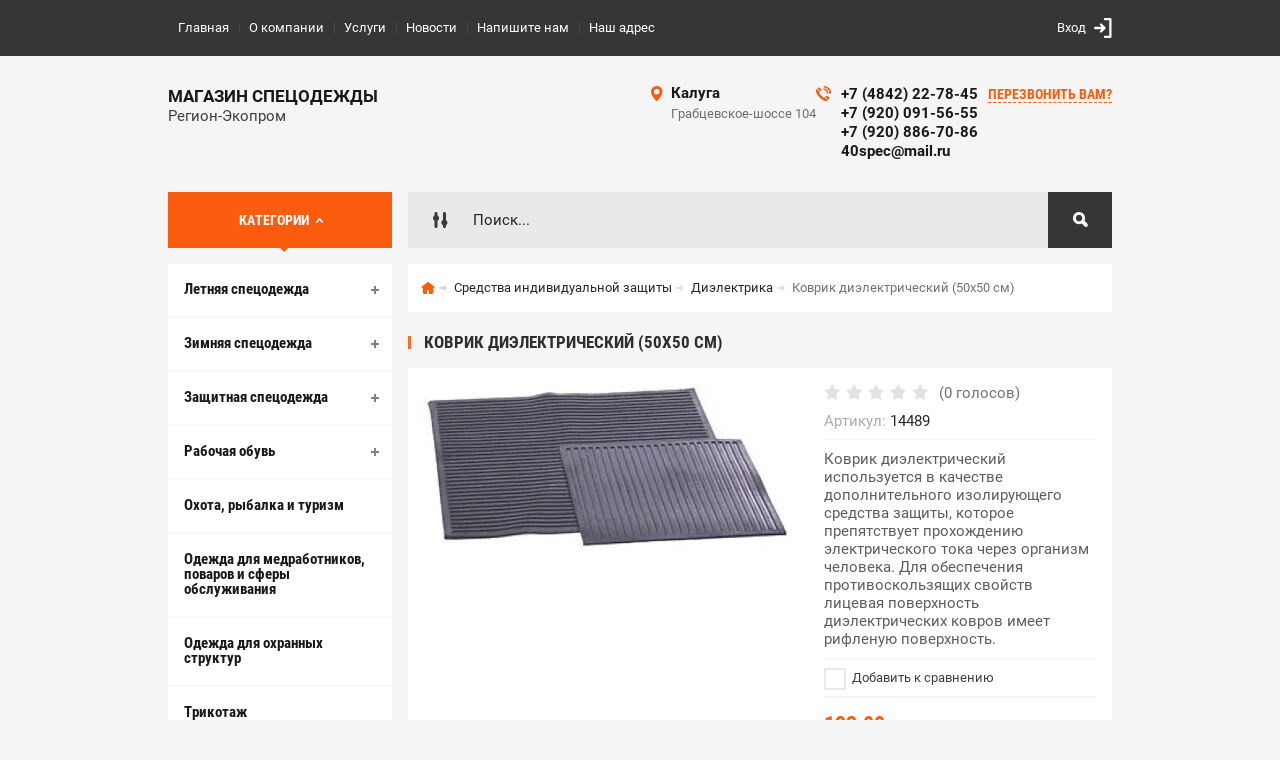

--- FILE ---
content_type: text/html; charset=utf-8
request_url: http://40spec.ru/shop/product/kovrik-dielektricheskij-50h50-sm
body_size: 13423
content:

	<!doctype html><html lang="ru"><head><meta charset="utf-8"><meta name="robots" content="all"/><title>Коврик диэлектрический (50х50 см)</title><meta name="description" content="Коврик диэлектрический (50х50 см)"><meta name="keywords" content="Коврик диэлектрический (50х50 см)"><meta name="SKYPE_TOOLBAR" content="SKYPE_TOOLBAR_PARSER_COMPATIBLE"><meta name="viewport" content="width=device-width, initial-scale=1.0, maximum-scale=1.0, user-scalable=no"><meta name="format-detection" content="telephone=no"><meta http-equiv="x-rim-auto-match" content="none"><meta id="themeColor" name="theme-color" content=""><link rel="stylesheet" href="/g/css/styles_articles_tpl.css"><script src="/g/libs/jquery/1.10.2/jquery.min.js"></script>
            <!-- 46b9544ffa2e5e73c3c971fe2ede35a5 -->
            <script src='/shared/s3/js/lang/ru.js'></script>
            <script src='/shared/s3/js/common.min.js'></script>
        <link rel='stylesheet' type='text/css' href='/shared/s3/css/calendar.css' /><link rel='stylesheet' type='text/css' href='/shared/highslide-4.1.13/highslide.min.css'/>
<script type='text/javascript' src='/shared/highslide-4.1.13/highslide-full.packed.js'></script>
<script type='text/javascript'>
hs.graphicsDir = '/shared/highslide-4.1.13/graphics/';
hs.outlineType = null;
hs.showCredits = false;
hs.lang={cssDirection:'ltr',loadingText:'Загрузка...',loadingTitle:'Кликните чтобы отменить',focusTitle:'Нажмите чтобы перенести вперёд',fullExpandTitle:'Увеличить',fullExpandText:'Полноэкранный',previousText:'Предыдущий',previousTitle:'Назад (стрелка влево)',nextText:'Далее',nextTitle:'Далее (стрелка вправо)',moveTitle:'Передвинуть',moveText:'Передвинуть',closeText:'Закрыть',closeTitle:'Закрыть (Esc)',resizeTitle:'Восстановить размер',playText:'Слайд-шоу',playTitle:'Слайд-шоу (пробел)',pauseText:'Пауза',pauseTitle:'Приостановить слайд-шоу (пробел)',number:'Изображение %1/%2',restoreTitle:'Нажмите чтобы посмотреть картинку, используйте мышь для перетаскивания. Используйте клавиши вперёд и назад'};</script>
<link rel="icon" href="/favicon.ico" type="image/x-icon">

<!--s3_require-->
<link rel="stylesheet" href="/g/basestyle/1.0.1/user/user.css" type="text/css"/>
<link rel="stylesheet" href="/g/basestyle/1.0.1/user/user.red.css" type="text/css"/>
<script type="text/javascript" src="/g/basestyle/1.0.1/user/user.js" async></script>
<!--/s3_require-->
			
		
		
		
			<link rel="stylesheet" type="text/css" href="/g/shop2v2/default/css/theme.less.css">		
			<script type="text/javascript" src="/g/printme.js"></script>
		<script type="text/javascript" src="/g/shop2v2/default/js/tpl.js"></script>
		<script type="text/javascript" src="/g/shop2v2/default/js/baron.min.js"></script>
		
			<script type="text/javascript" src="/g/shop2v2/default/js/shop2.2.js"></script>
		
	<script type="text/javascript">shop2.init({"productRefs": [],"apiHash": {"getPromoProducts":"530c35ff8e8eacaacbccc6767c6e857d","getSearchMatches":"344fb38eb8ce7b7c28e4cfddf93088f3","getFolderCustomFields":"90ecbcab91258c50f72435c8a9edf34f","getProductListItem":"38580ce959dc271b577fb6a146eb1eb6","cartAddItem":"7797674d0d50677abfe8db1de8eabaa1","cartRemoveItem":"59a5c2cbd22ed0264fb99e368233187e","cartUpdate":"cd146f5d794fe25a6b9c697ac4470b0a","cartRemoveCoupon":"c136f9173435f90aea294c713b99eb2c","cartAddCoupon":"117ce4d0119245e4bba0f13c330751a0","deliveryCalc":"96bb8eabc3647d1b7e13fc3d96c4aae3","printOrder":"582e13c7e717fb7b3c0c58baa919e66c","cancelOrder":"1a2eda0041f07c2994d97d1675093eeb","cancelOrderNotify":"b32363b5978434e3d7beb282840a9c77","repeatOrder":"3e9727960b32a17b82636e00b8e3dedb","paymentMethods":"e67ce8d6f33f133e2b26e75514c3a92f","compare":"2998e846d3bffa1aeb9a68f5965739dc"},"hash": null,"verId": 1745913,"mode": "product","step": "","uri": "/shop","IMAGES_DIR": "/d/","my": {"list_picture_enlarge":true,"mode_catalog":true,"accessory":"\u0410\u043a\u0441\u0441\u0435\u0441\u0441\u0443\u0430\u0440\u044b","kit":"\u041d\u0430\u0431\u043e\u0440","recommend":"\u0420\u0435\u043a\u043e\u043c\u0435\u043d\u0434\u0443\u0435\u043c\u044b\u0435","similar":"\u041f\u043e\u0445\u043e\u0436\u0438\u0435","modification":"\u041c\u043e\u0434\u0438\u0444\u0438\u043a\u0430\u0446\u0438\u0438","unique_values":true,"pricelist_options_toggle":true,"image_cart_width":"368","image_cart_height":"564"},"shop2_cart_order_payments": 3,"cf_margin_price_enabled": 0,"maps_yandex_key":"","maps_google_key":""});</script>
<style type="text/css">.product-item-thumb {width: 272px;}.product-item-thumb .product-image, .product-item-simple .product-image {height: 330px;width: 272px;}.product-item-thumb .product-amount .amount-title {width: 176px;}.product-item-thumb .product-price {width: 222px;}.shop2-product .product-side-l {width: 180px;}.shop2-product .product-image {height: 160px;width: 180px;}.shop2-product .product-thumbnails li {width: 50px;height: 50px;}</style>
 <link rel="stylesheet" href="/t/v903/images/theme0/theme.scss.css"><!--[if lt IE 10]><script src="/g/libs/ie9-svg-gradient/0.0.1/ie9-svg-gradient.min.js"></script><script src="/g/libs/jquery-placeholder/2.0.7/jquery.placeholder.min.js"></script><script src="/g/libs/jquery-textshadow/0.0.1/jquery.textshadow.min.js"></script><script src="/g/s3/misc/ie/0.0.1/ie.js"></script><![endif]--><!--[if lt IE 9]><script src="/g/libs/html5shiv/html5.js"></script><![endif]--></head><body><div class="site-wrapper"><div class="fixed-btn-block-wr"><div class="callback-fixed-btn"><span></span></div><div class="go_up"></div></div><div class="callback-form-wr"><div class="callback-form-in"><div class="close-btn"></div><div class="tpl-anketa" data-api-url="/-/x-api/v1/public/?method=form/postform&param[form_id]=88194241&param[tpl]=db:form.minimal.tpl" data-api-type="form">
	
			<div class="title">Обратная связь</div>		<form method="post" action="/">
		<input type="hidden" name="form_id" value="db:form.minimal.tpl">
		<input type="hidden" name="tpl" value="db:form.minimal.tpl">
		<input type="hidden" name="placeholdered_fields" value="">
									        <div class="tpl-field type-text field-required">
	          <div class="field-title">Ваше имя или название организации: <span class="field-required-mark">*</span></div>	          <div class="field-value">
	          		            	<input  type="text" size="30" maxlength="100" value="" name="d[0]" />
	            	            	          </div>
	        </div>
	        						        <div class="tpl-field type-phone">
	          <div class="field-title">Телефон:</div>	          <div class="field-value">
	          		            	<input data-validator="phone" type="text" size="30" maxlength="100" value="" name="d[1]"  />
	            	            	          </div>
	        </div>
	        						        <div class="tpl-field type-email">
	          <div class="field-title">E-mail:</div>	          <div class="field-value">
	          		            	<input  type="email" size="30" maxlength="100" value="" name="d[2]" />
	            	            	          </div>
	        </div>
	        						        <div class="tpl-field type-textarea">
	          <div class="field-title">Комментарий:</div>	          <div class="field-value">
	          		            	<textarea cols="50" rows="7" name="d[3]"></textarea>
	            	            	          </div>
	        </div>
	        		
		
		<div class="tpl-field tpl-field-button">
			<button type="submit" class="tpl-form-button">Отправить</button>
		</div>
		<re-captcha data-captcha="recaptcha"
     data-name="captcha"
     data-sitekey="6LcYvrMcAAAAAKyGWWuW4bP1De41Cn7t3mIjHyNN"
     data-lang="ru"
     data-rsize="invisible"
     data-type="image"
     data-theme="light"></re-captcha></form>
	
						
	</div>
</div></div><div class="top-line-wr"><div class="top-line-in"><div class="menu-blocks-btn"></div><div class="mobile-menu-blocks-wr"><div class="mobile-menu-blocks-in"><div class="mobile-menu-blocks-in-title"><span>Меню</span> <span class="close-btn"></span></div><nav class="menu-top-wr"><ul class="menu-top"><li class="opened active"><a href="/" >Главная</a></li><li><a href="/o-kompanii" >О компании</a></li><li><a href="/uslugi" >Услуги</a></li><li><a href="/novosti" >Новости</a></li><li><a href="/napishite-nam" >Напишите нам</a></li><li><a href="/nash-adres" >Наш адрес</a></li></ul></nav></div></div><div class="top-line-right"><div class="block-user-wr">
	<div class="login-block-btn ">Вход</div>
	<div class="block-body">
		<div class="block-body-in">
			<div class="block-body-in-title"><span>Мой кабинет</span><span class="close-btn"></span></div>
							<form method="post" action="/users">
					<input type="hidden" name="mode" value="login">
					<div class="field name">
						<label class="field-title" for="login">Логин</label>
						<label class="input"><input type="text" name="login" id="login" tabindex="1" value=""></label>
					</div>
					<div class="field password clear-self">
						<label class="field-title" for="password">Пароль</label>
						<label class="input"><input type="password" name="password" id="password" tabindex="2" value=""></label>
					</div>
					<div class="field links">
						<button type="submit" class="btn-variant1"><span>Войти</span></button>
						<a href="/users/forgot_password" class="forgot">Забыли пароль?</a>
					</div>
						<a href="/users/register" class="register">Регистрация</a>
				<re-captcha data-captcha="recaptcha"
     data-name="captcha"
     data-sitekey="6LcYvrMcAAAAAKyGWWuW4bP1De41Cn7t3mIjHyNN"
     data-lang="ru"
     data-rsize="invisible"
     data-type="image"
     data-theme="light"></re-captcha></form>
					</div>
	</div>
</div></div></div></div>
		<script>
			var panelColor = $('.top-line-wr').css('backgroundColor');
			$('#themeColor').attr('content', panelColor);
		</script>
		<div class="site-wrapper-in"><header role="banner" class="site-header" ><div class="site-header-in"><div class="company-block"><div class="company-name-wr"><div class="company-name"><a href="http://40spec.ru"  title="На главную страницу">Магазин спецодежды</a></div><div class="company-activity">Регион-Экопром</div></div></div><div class="company-contacts"><div class="top-address"><span class="address-ico"></span><div class="top-address-block-city">Калуга</div><div class="top-address-block">Грабцевское-шоссе 104</div></div><div class="top-phone"><span class="phone-ico"></span><div class="top-phone-block"><div><a href="tel:+7 (4842) 22-78-45">+7 (4842) 22-78-45</a></div><div><a href="tel:+7 (920) 091-56-55">+7 (920) 091-56-55</a></div><div><a href="tel:+7 (920) 886-70-86">+7 (920) 886-70-86</a></div><div><a href="tel:40spec@mail.ru">40spec@mail.ru</a></div></div><a href="#" class="callback-btn-top"><span>перезвонить Вам?</span></a></div></div></div></header> <!-- .site-header --><div class="search-cart-block-wr" ><div class="search-cart-block-in"><div class="folder-block-btn-wr"><div class="folder-block-btn btn-variant1 active"><span>Категории</span></div></div><div class="search-block-wr "><div class="search-block-desk-btn"></div><div class="search-block-in"><div class="search-block-in2"><div class="search-block-in-title"><span>Поиск</span><span class="close-btn"></span></div><div class="site-search-wr"><form action="/search" method="get" class="site-search-form clear-self"><input type="text" class="search-text" name="search" onBlur="this.placeholder=this.placeholder==''?'Поиск...':this.placeholder" onFocus="this.placeholder=this.placeholder=='Поиск...'?'':this.placeholder;" placeholder="Поиск..." /><input type="submit" class="search-but" value=""/><re-captcha data-captcha="recaptcha"
     data-name="captcha"
     data-sitekey="6LcYvrMcAAAAAKyGWWuW4bP1De41Cn7t3mIjHyNN"
     data-lang="ru"
     data-rsize="invisible"
     data-type="image"
     data-theme="light"></re-captcha></form></div>    
    
<div class="search-online-store">
    <div class="block-title"></div>
    <div class="block-body">
        <form class="dropdown" action="/shop/search" enctype="multipart/form-data">
            <input type="hidden" name="sort_by" value="">
            
            

                        <div class="row search_price range_slider_wrapper field opened">
                <div class="row-title field-title"><span>Цена</span></div>
                <div class="field-body">
                    <div class="price_range clear-self">
                        <span class="low-wr"><span>от</span> <input name="s[price][min]" type="text" size="5" class="small low" value="0" /></span>
                        <span class="hight-wr"><span>до</span> <input name="s[price][max]" type="text" size="5" class="small hight" data-max="200000" value="200000" /></span>
                    </div>
                    <div class="input_range_slider"></div>
                </div>
            </div>
            
                            <div class="field text ">
                    <label class="field-title" for="s[name]"><span>Название</span></label>
                    <div class="field-body">
                        <label class="input"><input type="text" name="s[name]" id="s[name]" value=""></label>
                    </div>
                </div>
            
                            <div class="field text ">
                    <label class="field-title" for="s[article"><span>Артикул</span></label>
                    <div class="field-body">
                        <label class="input"><input type="text" name="s[article]" id="s[article" value=""></label>
                    </div>
                </div>
            
                            <div class="field text ">
                    <label class="field-title" for="search_text"><span>Текст</span></label>
                    <div class="field-body">
                        <label class="input"><input type="text" name="search_text" id="search_text"  value=""></label>
                    </div>
                </div>
                        
                            <div class="field select ">
                    <span class="field-title"><span>Выберите категорию</span></span>
                    <div class="field-body">
                        <select name="s[folder_id]" id="s[folder_id]">
                            <option value="">Все</option>
                                                                                                                                                            <option value="616247241" >
                                         Летняя спецодежда
                                    </option>
                                                                                                                                <option value="616247441" >
                                        &raquo; Костюмы
                                    </option>
                                                                                                                                <option value="618353641" >
                                        &raquo;&raquo; Костюмы из натуральных тканей
                                    </option>
                                                                                                                                <option value="618376241" >
                                        &raquo;&raquo; Костюмы из смесовых тканей
                                    </option>
                                                                                                                                <option value="616247641" >
                                        &raquo; Куртки
                                    </option>
                                                                                                                                <option value="616247841" >
                                        &raquo; Брюки, комбинезоны и полукомбинезоны
                                    </option>
                                                                                                                                <option value="616248041" >
                                        &raquo; Жилеты
                                    </option>
                                                                                                                                <option value="616248441" >
                                        &raquo; Фартуки
                                    </option>
                                                                                                                                <option value="616248641" >
                                        &raquo; Халаты рабочие
                                    </option>
                                                                                                                                <option value="616248841" >
                                         Зимняя спецодежда
                                    </option>
                                                                                                                                <option value="616249041" >
                                        &raquo; Костюмы рабочие
                                    </option>
                                                                                                                                <option value="616249241" >
                                        &raquo; Куртки рабочие
                                    </option>
                                                                                                                                <option value="616249441" >
                                        &raquo; Брюки и полукомбинезоны
                                    </option>
                                                                                                                                <option value="616249641" >
                                        &raquo; Жилеты
                                    </option>
                                                                                                                                <option value="616250041" >
                                         Защитная спецодежда
                                    </option>
                                                                                                                                <option value="616250241" >
                                        &raquo; Сигнальная одежда
                                    </option>
                                                                                                                                <option value="616251041" >
                                        &raquo; Одежда для сварщиков
                                    </option>
                                                                                                                                <option value="616251241" >
                                        &raquo; Одежда для нефтяников
                                    </option>
                                                                                                                                <option value="616251641" >
                                        &raquo; Химическая защита
                                    </option>
                                                                                                                                <option value="616252041" >
                                        &raquo; Защита от воды и нетоксичных растворов
                                    </option>
                                                                                                                                <option value="616252241" >
                                         Рабочая обувь
                                    </option>
                                                                                                                                <option value="616252841" >
                                        &raquo; Зимняя обувь
                                    </option>
                                                                                                                                <option value="616253841" >
                                        &raquo; Летняя обувь
                                    </option>
                                                                                                                                <option value="616255041" >
                                         Охота, рыбалка и туризм
                                    </option>
                                                                                                                                <option value="616256041" >
                                         Одежда для медработников, поваров и сферы обслуживания
                                    </option>
                                                                                                                                <option value="616257841" >
                                         Одежда для охранных структур
                                    </option>
                                                                                                                                <option value="616258441" >
                                         Трикотаж
                                    </option>
                                                                                                                                <option value="616259641" >
                                         Средства индивидуальной защиты
                                    </option>
                                                                                                                                <option value="616259841" >
                                        &raquo; Средства защиты головы
                                    </option>
                                                                                                                                <option value="616260041" >
                                        &raquo; Средства защиты глаз и лица
                                    </option>
                                                                                                                                <option value="616260241" >
                                        &raquo; Средства защиты слуха
                                    </option>
                                                                                                                                <option value="616260441" >
                                        &raquo; Средства защиты органов дыхания
                                    </option>
                                                                                                                                <option value="616260641" >
                                        &raquo; Средства защиты кожи
                                    </option>
                                                                                                                                <option value="616260841" >
                                        &raquo; Средства защиты от падения
                                    </option>
                                                                                                                                <option value="616261041" >
                                        &raquo; Диэлектрика
                                    </option>
                                                                                                                                <option value="616261241" >
                                        &raquo; Безопасность рабочего места
                                    </option>
                                                                                                                                <option value="616261441" >
                                         Защита рук
                                    </option>
                                                                                                                                <option value="559169616" >
                                         Головные уборы
                                    </option>
                                                                                                                                <option value="46324302" >
                                         Хозяйственный инвентарь
                                    </option>
                                                                                                                                <option value="58109702" >
                                         Брюки
                                    </option>
                                                                                    </select>
                    </div>
                </div>

                <div id="shop2_search_custom_fields"></div>
            
                                        <div class="field select ">
                    <span class="field-title"><span>Производитель</span></span>
                    <div class="field-body">
                        <select name="s[vendor_id]">
                            <option value="">Все</option>          
                                                            <option value="184115041" >Louis Vuitton</option>
                                                            <option value="184115241" >Mexx</option>
                                                            <option value="184115441" >Nike</option>
                                                            <option value="184115641" >Peltor</option>
                                                            <option value="184115841" >Prada</option>
                                                            <option value="184116041" >Puma</option>
                                                            <option value="184116241" >TECO</option>
                                                            <option value="184116441" >Titanix</option>
                                                            <option value="184116641" >Vans.</option>
                                                            <option value="184116841" >Zara</option>
                                                            <option value="184117041" >Авангард - Спецодежда</option>
                                                            <option value="184117241" >АМПАРО™</option>
                                                            <option value="184117441" >ЛЮКС</option>
                                                            <option value="184117641" >НБТ</option>
                                                            <option value="184117841" >Памир</option>
                                                            <option value="184118041" >РОСОМЗ</option>
                                                            <option value="184118241" >Сибирь</option>
                                                            <option value="184118441" >Файер</option>
                                                    </select>
                    </div>
                </div>
                                        <div class="field select ">
                    <span class="field-title"><span>Новинка</span></span>
                    <div class="field-body">
                        <select name="s[new]">
                            <option value="">Все</option>
                            <option value="1">да</option>
                            <option value="0">нет</option>
                        </select>
                    </div>
                </div>
            
                            <div class="field select ">
                    <span class="field-title"><span>Спецпредложение</span></span>
                    <div class="field-body">
                        <select name="s[special]">
                            <option value="">Все</option>
                            <option value="1">да</option>
                            <option value="0">нет</option>
                        </select>
                    </div>
                </div>
            
                            <div class="field select">
                    <span class="field-title"><span>Результатов на странице</span></span>
                    <div class="field-body">
                        <select name="s[products_per_page]">
                                                                                                                        <option value="5">5</option>
                                                                                            <option value="20">20</option>
                                                                                            <option value="35">35</option>
                                                                                            <option value="50">50</option>
                                                                                            <option value="65">65</option>
                                                                                            <option value="80">80</option>
                                                                                            <option value="95">95</option>
                                                    </select>
                    </div>
                </div>
            
            <div class="submit">
                <button type="submit" class="search-btn btn-variant1">Найти</button>
            </div>
        <re-captcha data-captcha="recaptcha"
     data-name="captcha"
     data-sitekey="6LcYvrMcAAAAAKyGWWuW4bP1De41Cn7t3mIjHyNN"
     data-lang="ru"
     data-rsize="invisible"
     data-type="image"
     data-theme="light"></re-captcha></form>
    </div>
</div><!-- Search Form --></div></div></div><div id="shop2-cart-preview" class="my-cart-body-wr">
		<div class="my-cart-title">
		<span>0</span>
	</div>
	<div class="my-cart-body">
		<div class="my-cart-body-in">
			<div class="my-cart-body-in-title"><span>Корзина</span><span class="close-btn"></span></div>
							<div>Ваша корзина пуста</div>
	                </div>
	</div>
</div><!-- Cart Preview --></div></div><div class="site-container"><aside role="complementary" class="site-sidebar left  viewedBlockNone "><div class="folders-block-wr opened"><div class="folders-block-in"><ul class="folders-ul"><li><a href="/shop/folder/letnyaya-spetsodezhda" ><span>Летняя спецодежда</span></a><ul class="level-2"><li><a href="/shop/folder/kostyumy" ><span>Костюмы</span></a><ul class="level-3"><li><a href="/shop/folder/kostyumy-iz-naturalnykh-tkaney" ><span>Костюмы из натуральных тканей</span></a></li><li><a href="/shop/folder/kostyumy-iz-smesovykh-tkaney" ><span>Костюмы из смесовых тканей</span></a></li></ul></li><li><a href="/shop/folder/kurtki" ><span>Куртки</span></a></li><li><a href="/shop/folder/bryuki-kombinezony-i-polukombinezony" ><span>Брюки, комбинезоны и полукомбинезоны</span></a></li><li><a href="/shop/folder/zhilety" ><span>Жилеты</span></a></li><li><a href="/shop/folder/fartuki" ><span>Фартуки</span></a></li><li><a href="/shop/folder/khalaty-rabochiye" ><span>Халаты рабочие</span></a></li></ul></li><li><a href="/shop/folder/zimnyaya-spetsodezhda" ><span>Зимняя спецодежда</span></a><ul class="level-2"><li><a href="/shop/folder/kostyumy-rabochiye" ><span>Костюмы рабочие</span></a></li><li><a href="/shop/folder/kurtki-rabochiye" ><span>Куртки рабочие</span></a></li><li><a href="/shop/folder/bryuki-i-polukombinezony" ><span>Брюки и полукомбинезоны</span></a></li><li><a href="/shop/folder/zhilety-1" ><span>Жилеты</span></a></li></ul></li><li><a href="/shop/folder/zashchitnaya-spetsodezhda" ><span>Защитная спецодежда</span></a><ul class="level-2"><li><a href="/shop/folder/signalnaya-odezhda" ><span>Сигнальная одежда</span></a></li><li><a href="/shop/folder/odezhda-dlya-svarshchikov" ><span>Одежда для сварщиков</span></a></li><li><a href="/shop/folder/odezhda-dlya-neftyanikov" ><span>Одежда для нефтяников</span></a></li><li><a href="/shop/folder/khimicheskaya-zashchita" ><span>Химическая защита</span></a></li><li><a href="/shop/folder/vlagozashchitnaya-odezhda" ><span>Защита от воды и нетоксичных растворов</span></a></li></ul></li><li><a href="/shop/folder/rabochaya-obuv" ><span>Рабочая обувь</span></a><ul class="level-2"><li><a href="/shop/folder/zimnyaya-rabochaya-obuv" ><span>Зимняя обувь</span></a></li><li><a href="/shop/folder/letnyaya-obuv" ><span>Летняя обувь</span></a></li></ul></li><li><a href="/shop/folder/okhota-rybalka-i-turizm" ><span>Охота, рыбалка и туризм</span></a></li><li><a href="/shop/folder/odezhda-dlya-industrii-gostepriimstva" ><span>Одежда для медработников, поваров и сферы обслуживания</span></a></li><li><a href="/shop/folder/odezhda-dlya-okhrannykh-struktur" ><span>Одежда для охранных структур</span></a></li><li><a href="/shop/folder/trikotazh" ><span>Трикотаж</span></a></li><li class="opened"><a href="/shop/folder/sredstva-individualnoy-zashchity" ><span>Средства индивидуальной защиты</span></a><ul class="level-2"><li><a href="/shop/folder/sredstva-zashchity-golovy" ><span>Средства защиты головы</span></a></li><li><a href="/shop/folder/sredstva-zashchity-glaz-i-litsa" ><span>Средства защиты глаз и лица</span></a></li><li><a href="/shop/folder/sredstva-zashchity-slukha" ><span>Средства защиты слуха</span></a></li><li><a href="/shop/folder/sredstva-zashchity-organov-dykhaniya" ><span>Средства защиты органов дыхания</span></a></li><li><a href="/shop/folder/sredstva-zashchity-kozhi" ><span>Средства защиты кожи</span></a></li><li><a href="/shop/folder/sredstva-zashchity-ot-padeniya" ><span>Средства защиты от падения</span></a></li><li class="opened active"><a href="/shop/folder/dielektrika" ><span>Диэлектрика</span></a></li><li><a href="/shop/folder/bezopasnost-rabochego-mesta" ><span>Безопасность рабочего места</span></a></li></ul></li><li><a href="/shop/folder/zashchita-ruk" ><span>Защита рук</span></a></li><li><a href="/shop/folder/golovnye-ubory" ><span>Головные уборы</span></a></li><li><a href="/shop/folder/hozyajstvennyj-inventar" ><span>Хозяйственный инвентарь</span></a></li><li><a href="/shop/folder/bryuki" ><span>Брюки</span></a></li></ul></div></div><a href="/skachat-prays-listy" class="file-btn"><span>Скачать прайс-лист</span></a><div class="edit-block-wr"><div class="edit-block-body-wr"><div class="edit-block-title">Акция!</div><div class="edit-block-body"><a href="/aktsii"><p>При покупки от 3000 рублей, Вы получаете скидку</p></a></div><div class="edit-block-timer-wr"><div class="edit-block-timer-title">До конца акции осталось:</div><div class="edit-block-timer"></div></div></div><div class="edit-block-pic"><img src=/thumb/2/PvMJ107bxtKiR2Gox6He5g/192r268/d/edit-pic.jpg alt="/"></div></div><nav class="menu-left-wr"><ul class="menu-left"><li><a href="/aktsii" >Акции</a></li><li><a href="/pochemu-vybirayut-nas" >Почему выбирают нас</a></li></ul></nav><div class="news-wrap"><div class="news-name clear-self">Новости</div><div class="news-block-wr"><div class="news-block"><time class="news-date" datetime="2017-07-11 04:03:00">11.<span>07.2017</span></time><a href="/stati/article_post/ozhidayetsya-postupleniye-novykh-modeley-zhenskikh-letnikh-kostyumov" class="news-title">Запуск нового сайта</a></div></div><a href="/novosti" class="all-news">Все новости</a></div><div class="block-informers"><img alt="54444122_4" height="400" src="/thumb/2/cNjKCgHOLfOL4GjvvIa30w/r/d/54444122_4.jpg" style="border-width: 0" width="224" /></div></aside> <!-- .site-sidebar.left --><main role="main" class="site-main"><div class="site-main__inner"><div class="path-wrapper">
<div class="site-path" data-url="/"><a href="/"><span>Главная</span></a> <a href="/shop/folder/sredstva-individualnoy-zashchity"><span>Средства индивидуальной защиты</span></a> <a href="/shop/folder/dielektrika"><span>Диэлектрика</span></a> <span>Коврик диэлектрический (50х50 см)</span></div></div><h1>Коврик диэлектрический (50х50 см)</h1><div class="site-content-body bgNone">
	<div class="shop2-cookies-disabled shop2-warning hide"></div>
	
	
	
		
							
			
							
			
							
			
		
					<div class="shop2-product-mode-wr">
	<form 
		method="post" 
		action="/shop?mode=cart&amp;action=add" 
		accept-charset="utf-8"
		class="product-shop2 clear-self">

		<input type="hidden" name="kind_id" value="1699540616"/>
		<input type="hidden" name="product_id" value="1468265616"/>
		<input type="hidden" name="meta" value='null'/>
		
		<div class="product-l-side-wr">
			<div class="product-l-side">
				<div class="product-label">
														</div>
				<div class="product-image" title="Коврик диэлектрический (50х50 см)">
										<div>
						<a href="/d/14489_460_auto_jpg_5_80.jpg" itemprop="contentUrl" data-size="800x582">
		                <img src="/thumb/2/hWqu5pLIj0AriZhlG8RNmQ/368r564/d/14489_460_auto_jpg_5_80.jpg"  />
		                </a>
		            </div>
	                	                                </div>


	            
									<div class="yashare">
						<script type="text/javascript" src="https://yandex.st/share/share.js" charset="utf-8"></script>
						
						<style type="text/css">
							div.yashare span.b-share a.b-share__handle img,
							div.yashare span.b-share a.b-share__handle span {
								background-image: url("https://yandex.st/share/static/b-share-icon.png");
							}
						</style>
						 <script type="text/javascript">(function() {
						  if (window.pluso)if (typeof window.pluso.start == "function") return;
						  if (window.ifpluso==undefined) { window.ifpluso = 1;
						    var d = document, s = d.createElement('script'), g = 'getElementsByTagName';
						    s.type = 'text/javascript'; s.charset='UTF-8'; s.async = true;
						    s.src = ('https:' == window.location.protocol ? 'https' : 'http')  + '://share.pluso.ru/pluso-like.js';
						    var h=d[g]('body')[0];
						    h.appendChild(s);
						  }})();</script>
					  	
						<div class="pluso" data-background="transparent" data-options="small,square,line,horizontal,nocounter,theme=04" data-services="vkontakte,facebook,twitter,odnoklassniki,moimir,google"></div>
					</div>
							</div>
		</div>
		<div class="product-r-side">
			
				
	<div class="tpl-rating-block"><div class="tpl-stars"><div class="tpl-rating" style="width: 0%;"></div></div><span>(0 голосов)</span></div>
			
	
					
	
	
					<div class="shop2-product-article"><span>Артикул:</span> 14489</div>
	
				
							
		            
                        <div class="product-anonce">
                Коврик диэлектрический используется в качестве дополнительного изолирующего средства защиты, которое препятствует прохождению электрического тока через организм человека. Для обеспечения противоскользящих свойств лицевая поверхность диэлектрических ковров имеет рифленую поверхность.
            </div>
            
			<div class="details-product">

								
			<div class="product-compare">
			<label>
				<input type="checkbox" value="1699540616"/>
				Добавить к сравнению
			</label>
		</div>
		
				
				<div class="shop2-clear-container"></div>
			</div>
							<div class="add-form">
					<div class="product-price">
							<div class="price-current">
		<strong>123.00</strong> руб.			</div>
							
											</div>
					
				</div>
				


<input type="hidden" value="Коврик диэлектрический (50х50 см)" name="product_name" />
<input type="hidden" value="http://40spec.ru/shop/product/kovrik-dielektricheskij-50h50-sm" name="product_link" />
								<div class="buy-one-click-wr">
					<a class="buy-one-click" href="#">Купить в один клик</a>
				</div>
                					</div>
	<re-captcha data-captcha="recaptcha"
     data-name="captcha"
     data-sitekey="6LcYvrMcAAAAAKyGWWuW4bP1De41Cn7t3mIjHyNN"
     data-lang="ru"
     data-rsize="invisible"
     data-type="image"
     data-theme="light"></re-captcha></form><!-- Product -->
		



	<div id="product_tabs" class="shop-product-data">
					<ul class="shop-product-tabs">
				<li class="active-tab"><a href="#shop2-tabs-2"><span>Описание</span></a></li><li ><a href="#shop2-tabs-01"><span>Отзывы</span></a></li>
			</ul>

						<div class="shop-product-desc">
				
				
								<div class="desc-area active-area" id="shop2-tabs-2">
					<p>Коврик диэлектрический используется в качестве дополнительного изолирующего средства защиты, которое препятствует прохождению электрического тока через организм человека. Для обеспечения противоскользящих свойств лицевая поверхность диэлектрических ковров имеет рифленую поверхность.<br />Температурный режим эксплуатации от -15 до +40 градусов Цельсия.<br />Соответствует требованиям ГОСТ 4997-75</p>
<div>
<p>Характеристики</p>
<ul>
<li>Вид изделия:&nbsp;Коврик</li>
<li>Торговая марка / Бренд:&nbsp;МЕРИОН</li>
<li>Упаковка:&nbsp;в упаковке 5 шт.</li>
</ul>
</div>
					<div class="shop2-clear-container"></div>
				</div>
								
								
				
				
				
								<div class="desc-area " id="shop2-tabs-01">
                    <div class="comments">
	
	
	
			    
		
			<div class="tpl-block-header">Оставьте отзыв</div>

			<div class="tpl-info">
				Заполните обязательные поля <span class="tpl-required">*</span>.
			</div>

			<form action="" method="post" class="tpl-form comments-form">
															<input type="hidden" name="comment_id" value="" />
														 

						<div class="tpl-field">
							<label class="tpl-title" for="d[1]">
								Имя:
																	<span class="tpl-required">*</span>
																							</label>
							
							<div class="tpl-value">
																	<input type="text" size="40" name="author_name" maxlength="" value ="" />
															</div>

							
						</div>
														 

						<div class="tpl-field">
							<label class="tpl-title" for="d[1]">
								E-mail:
																							</label>
							
							<div class="tpl-value">
																	<input type="text" size="40" name="author" maxlength="" value ="" />
															</div>

							
						</div>
														 

						<div class="tpl-field">
							<label class="tpl-title" for="d[1]">
								Комментарий:
																	<span class="tpl-required">*</span>
																							</label>
							
							<div class="tpl-value">
																	<textarea cols="55" rows="10" name="text"></textarea>
															</div>

							
						</div>
														 

						<div class="tpl-field">
							<label class="tpl-title" for="d[1]">
								Оценка:
																							</label>
							
							<div class="tpl-value">
																	
																			<div class="tpl-stars">
											<span>1</span>
											<span>2</span>
											<span>3</span>
											<span>4</span>
											<span>5</span>
											<input name="rating" type="hidden" value="0" />
										</div>
									
															</div>

							
						</div>
									
				<div class="tpl-field">
					<input type="submit" class="tpl-button tpl-button-big" value="Отправить" />
				</div>

			<re-captcha data-captcha="recaptcha"
     data-name="captcha"
     data-sitekey="6LcYvrMcAAAAAKyGWWuW4bP1De41Cn7t3mIjHyNN"
     data-lang="ru"
     data-rsize="invisible"
     data-type="image"
     data-theme="light"></re-captcha></form>
		
	</div>
                    <div class="shop2-clear-container"></div>
                </div>
                			</div><!-- Product Desc -->
		
					<div class="shop2-product-tags">
				<span>теги:</span>
				<div>
											<a href="/shop/tag/kovrik-dielektricheskij">Коврик диэлектрический</a>, 											<a href="/shop/tag/14489">14489</a>									</div>
			</div>
				<div class="shop2-clear-container"></div>
	</div>
	<a href="javascript:shop2.back()" class="white-btn shop2-btn-back">Назад</a>
</div>
<div class="buy-one-click-form-wr">
	<div class="buy-one-click-form-in">
        <div class="close-btn"></div><div class="tpl-anketa" data-api-url="/-/x-api/v1/public/?method=form/postform&param[form_id]=88194641&param[tpl]=global:shop2.2.51-form.minimal.tpl" data-api-type="form">
	
			<div class="title">Купить в один клик</div>		<form method="post" action="/">
		<input type="hidden" name="form_id" value="global:shop2.2.51-form.minimal.tpl">
		<input type="hidden" name="tpl" value="global:shop2.2.51-form.minimal.tpl">
		<input type="hidden" name="placeholdered_fields" value="">
									        <div class="tpl-field type-text">
	          	          <div class="field-value">
	          		            	<input  type="hidden" size="30" maxlength="100" value="18.216.243.156" name="d[0]" />
	            	            	          </div>
	        </div>
	        						        <div class="tpl-field type-text">
	          	          <div class="field-value">
	          		            	<input  type="hidden" size="30" maxlength="100" value="" name="d[1]"class="productName" />
	            	            	          </div>
	        </div>
	        						        <div class="tpl-field type-email">
	          <div class="field-title">E-mail:</div>	          <div class="field-value">
	          		            	<input   type="email" size="30" maxlength="100" value="" name="d[2]" />
	            	            	          </div>
	        </div>
	        						        <div class="tpl-field type-text field-required">
	          <div class="field-title">Ваш контактный телефон: <span class="field-required-mark">*</span></div>	          <div class="field-value">
	          		            	<input required  type="text" size="30" maxlength="100" value="" name="d[3]" />
	            	            	          </div>
	        </div>
	        						        <div class="tpl-field type-text">
	          	          <div class="field-value">
	          		            	<input  type="hidden" size="30" maxlength="100" value="" name="d[4]"class="productLink" />
	            	            	          </div>
	        </div>
	        						        <div class="tpl-field type-text field-required">
	          <div class="field-title">Ваше имя: <span class="field-required-mark">*</span></div>	          <div class="field-value">
	          		            	<input required  type="text" size="30" maxlength="100" value="" name="d[5]" />
	            	            	          </div>
	        </div>
	        						        <div class="tpl-field type-textarea">
	          <div class="field-title">Комментарий:</div>	          <div class="field-value">
	          		            	<textarea  cols="50" rows="7" name="d[6]"></textarea>
	            	            	          </div>
	        </div>
	        		
		
		<div class="tpl-field tpl-field-button">
			<button type="submit" class="tpl-form-button">Отправить</button>
		</div>
		<re-captcha data-captcha="recaptcha"
     data-name="captcha"
     data-sitekey="6LcYvrMcAAAAAKyGWWuW4bP1De41Cn7t3mIjHyNN"
     data-lang="ru"
     data-rsize="invisible"
     data-type="image"
     data-theme="light"></re-captcha></form>
	
						
	</div>
	</div>
</div>
	


	


	
	</div></div></main> <!-- .site-main --></div></div><footer role="contentinfo" class="site-footer" ><div class="site-footer-in"><nav class="menu-bottom-wrap"><ul class="menu-bottom"><li class="opened active"><a href="/" ><span>Главная</span></a></li><li><a href="/o-kompanii" ><span>О компании</span></a></li><li><a href="/uslugi" ><span>Услуги</span></a></li><li><a href="/novosti" ><span>Новости</span></a></li><li><a href="/napishite-nam" ><span>Напишите нам</span></a></li><li><a href="/nash-adres" ><span>Наш адрес</span></a></li></ul></nav><div class="gr-form-wrap2"><div class="tpl-anketa" data-api-url="/-/x-api/v1/public/?method=form/postform&param[form_id]=88194441&param[tpl]=db:form.minimal.tpl" data-api-type="form">
	
			<div class="title">Подписаться на бесплатную рассылку!</div>		<form method="post" action="/">
		<input type="hidden" name="form_id" value="db:form.minimal.tpl">
		<input type="hidden" name="tpl" value="db:form.minimal.tpl">
		<input type="hidden" name="placeholdered_fields" value="1">
									        <div class="tpl-field type-text field-required">
	          	          <div class="field-value">
	          		            	<input  type="text" size="30" maxlength="100" value="" name="d[0]" placeholder="E-mail" />
	            	            	          </div>
	        </div>
	        		
		
		<div class="tpl-field tpl-field-button">
			<button type="submit" class="tpl-form-button">Подписаться</button>
		</div>
		<re-captcha data-captcha="recaptcha"
     data-name="captcha"
     data-sitekey="6LcYvrMcAAAAAKyGWWuW4bP1De41Cn7t3mIjHyNN"
     data-lang="ru"
     data-rsize="invisible"
     data-type="image"
     data-theme="light"></re-captcha></form>
	
						
	</div>
</div><div class="site-name">Copyright © 2019</div><div class="footer-bot"><div class="site-counters">
<!--__INFO2026-01-21 00:42:11INFO__-->
</div><div class="site-copyright"><span style='font-size:14px;' class='copyright'><!--noindex-->Сайт создан в: <span style="text-decoration:underline; cursor: pointer;" onclick="javascript:window.open('https://design.megagr'+'oup.ru/?utm_referrer='+location.hostname)" class="copyright">megagroup.ru</span><!--/noindex--></span></div></div></div></footer> <!-- .site-footer --></div><link rel="stylesheet" type="text/css" href="/g/s3/misc/animator/1.0.0/css/s3.animator.scss.css"><script src="/t/v903/images/js/flexFix.js"></script><script type='text/javascript' src="/g/s3/misc/eventable/0.0.1/s3.eventable.js"></script><script type='text/javascript' src="/g/s3/misc/math/0.0.1/s3.math.js"></script><script type='text/javascript' src="/g/s3/menu/allin/0.0.2/s3.menu.allin.js"></script><link rel="stylesheet" href="/g/s3/lp/css//lightgallery.min.css"><script type='text/javascript' src="/g/s3/lp/js//lightgallery.min.js"></script><script type='text/javascript' src="/g/s3/lp/js//lg-zoom.min.js"></script><script type="text/javascript" src="/g/s3/lp/js/timer.js"></script><script src="/g/s3/misc/form/1.2.0/s3.form.js"></script><script src="/t/v903/images/js/jquery.formstyler.min.js"></script><script src="/t/v903/images/js/owl.carousel.min.js"></script><script src="/t/v903/images/js/nouislider.min.js"></script><script src="/t/v903/images/js/one.line.menu.js" charset="utf-8"></script><script src="/t/v903/images/js/jquery.responsiveTabs.min.js"></script><script src="/g/templates/shop2/2.51.2/js/main.js" charset="utf-8"></script>
<!-- assets.bottom -->
<!-- </noscript></script></style> -->
<script src="/my/s3/js/site.min.js?1768978399" ></script>
<script src="/my/s3/js/site/defender.min.js?1768978399" ></script>
<script src="https://cp.onicon.ru/loader/5968b7b9286688900a8b45d2.js" data-auto async></script>
<script >/*<![CDATA[*/
var megacounter_key="22730e98c95a83741599945a90e3a244";
(function(d){
    var s = d.createElement("script");
    s.src = "//counter.megagroup.ru/loader.js?"+new Date().getTime();
    s.async = true;
    d.getElementsByTagName("head")[0].appendChild(s);
})(document);
/*]]>*/</script>
<script >/*<![CDATA[*/
$ite.start({"sid":1735911,"vid":1745913,"aid":2058425,"stid":4,"cp":21,"active":true,"domain":"40spec.ru","lang":"ru","trusted":false,"debug":false,"captcha":3});
/*]]>*/</script>
<!-- /assets.bottom -->
</body><!-- ID --></html>


--- FILE ---
content_type: text/css
request_url: http://40spec.ru/t/v903/images/theme0/theme.scss.css
body_size: 68812
content:
@charset "utf-8";
html {
  font-family: sans-serif;
  -ms-text-size-adjust: 100%;
  -webkit-text-size-adjust: 100%;
  overflow-y: scroll; }

body {
  margin: 0; }

article, aside, details, figcaption, figure, footer, header, hgroup, main, menu, nav, section, summary {
  display: block; }

audio, canvas, progress, video {
  display: inline-block;
  vertical-align: baseline; }

audio:not([controls]) {
  display: none;
  height: 0; }

[hidden], template {
  display: none; }

a {
  background-color: transparent; }

a:active, a:hover {
  outline: 0; }

abbr[title] {
  border-bottom: 1px dotted; }

b, strong {
  font-weight: 700; }

dfn {
  font-style: italic; }

h1 {
  font-size: 2em;
  margin: 0.67em 0; }

mark {
  background: #ff0;
  color: #000; }

small {
  font-size: 80%; }

sub, sup {
  font-size: 75%;
  line-height: 0;
  position: relative;
  vertical-align: baseline; }

sup {
  top: -0.5em; }

sub {
  bottom: -0.25em; }

img {
  border: 0; }

svg:not(:root) {
  overflow: hidden; }

figure {
  margin: 1em 40px; }

hr {
  box-sizing: content-box;
  height: 0; }

pre {
  overflow: auto; }

code, kbd, pre, samp {
  font-family: monospace, monospace;
  font-size: 1em; }

button, input, optgroup, select, textarea {
  font: inherit;
  margin: 0; }

button {
  overflow: visible; }

button, select {
  text-transform: none; }

button, html input[type="button"], input[type="reset"], input[type="submit"] {
  -webkit-appearance: button;
  cursor: pointer; }

button[disabled], html input[disabled] {
  cursor: default; }

button::-moz-focus-inner, input::-moz-focus-inner {
  border: 0;
  padding: 0; }

input {
  line-height: normal; }

input[type="checkbox"], input[type="radio"] {
  box-sizing: border-box;
  padding: 0; }

input[type="number"]::-webkit-inner-spin-button, input[type="number"]::-webkit-outer-spin-button {
  height: auto; }

input[type="search"] {
  -webkit-appearance: textfield;
  box-sizing: content-box; }

input[type="search"]::-webkit-search-cancel-button, input[type="search"]::-webkit-search-decoration {
  -webkit-appearance: none; }

fieldset {
  border: 1px solid silver;
  margin: 0 2px;
  padding: 0.35em 0.625em 0.75em; }

legend {
  border: 0;
  padding: 0; }

textarea {
  overflow: auto; }

optgroup {
  font-weight: 700; }

table {
  border-collapse: collapse; }
/*border-spacing:0*/
/*td,th{padding:0}*/
@media print {
  * {
    background: transparent !important;
    color: #000 !important;
    box-shadow: none !important;
    text-shadow: none !important; }

  a, a:visited {
    text-decoration: underline; }

  a[href]:after {
    content: " (" attr(href) ")"; }

  abbr[title]:after {
    content: " (" attr(title) ")"; }

  pre, blockquote {
    border: 1px solid #999;
    page-break-inside: avoid; }

  thead {
    display: table-header-group; }

  tr, img {
    page-break-inside: avoid; }

  img {
    max-width: 100% !important; }

  @page {
    margin: 0.5cm; }

  p, h2, h3 {
    orphans: 3;
    widows: 3; }

  h2, h3 {
    page-break-after: avoid; } }

.hide {
  display: none; }

.show {
  display: block; }

.invisible {
  visibility: hidden; }

.visible {
  visibility: visible; }

.reset-indents {
  padding: 0;
  margin: 0; }

.reset-font {
  line-height: 0;
  font-size: 0; }

.clear-list {
  list-style: none;
  padding: 0;
  margin: 0; }

.clearfix:before, .clearfix:after {
  display: table;
  content: "";
  line-height: 0;
  font-size: 0; }
  .clearfix:after {
    clear: both; }

.clear {
  visibility: hidden;
  clear: both;
  height: 0;
  font-size: 1px;
  line-height: 0; }

.clear-self::after {
  display: block;
  visibility: hidden;
  clear: both;
  height: 0;
  content: ''; }

.overflowHidden {
  overflow: hidden; }

.thumb, .YMaps, .ymaps-map {
  color: #000; }

.table {
  display: table; }
  .table .tr {
    display: table-row; }
    .table .tr .td {
      display: table-cell; }

.table0, .table1, .table2 {
  border-collapse: collapse; }
  .table0 td, .table1 td, .table2 td {
    padding: 0.5em; }

.table1, .table2 {
  border: 1px solid #afafaf; }
  .table1 td, .table2 td, .table1 th, .table2 th {
    border: 1px solid #afafaf; }

.table2 th {
  padding: 0.5em;
  color: #fff;
  background: #f00; }

html, body {
  height: 100%; }

html {
  font-size: 16px; }

body {
  position: relative;
  min-width: 320px;
  text-align: left;
  color: #404040;
  background: #f5f5f5;
  font-family: 'Roboto', Arial, Helvetica, sans-serif;
  line-height: 1.25; }

h1, h2, h3, h4, h5, h6 {
  color: #181818;
  font-family: "Roboto Condensed";
  font-weight: normal;
  font-style: normal; }

h1 {
  position: relative;
  margin: 0 0 15px;
  font-size: 17px;
  text-transform: uppercase;
  opacity: 0.9;
  font-weight: 700;
  padding-left: 16px; }
  h1:before {
    content: "";
    position: absolute;
    left: 0;
    top: 4px;
    bottom: 4px;
    width: 3px;
    background: #fb5c0d; }

h2 {
  font-size: 16px; }

h3 {
  font-size: 15px; }

h4 {
  font-size: 14px; }

h5 {
  font-size: 0.83rem; }

h6 {
  font-size: 0.67rem; }

h5, h6 {
  font-weight: bold; }

a {
  text-decoration: underline;
  color: #fb5c0d; }

a:hover {
  text-decoration: none; }

a img {
  border-color: #404040; }

img, textarea, object, object embed, .table-wrapper {
  max-width: 100%; }

.table-wrapper {
  overflow: auto; }

svg:not(:root) {
  overflow: visible; }

input[type="email"], input[type="text"], input[type="password"], input[type="tel"], textarea, .shop2-textarea {
  -webkit-appearance: none;
  outline: none;
  box-shadow: none;
  width: 100%;
  max-width: 420px;
  padding: 0 10px;
  font-size: 13px;
  font-weight: 400;
  border: 2px solid #e9e9e9;
  -webkit-box-sizing: border-box;
  -moz-box-sizing: border-box;
  box-sizing: border-box;
  color: #000;
  border-radius: 0; }
  input[type="email"]::-webkit-input-placeholder, input[type="text"]::-webkit-input-placeholder, input[type="password"]::-webkit-input-placeholder, input[type="tel"]::-webkit-input-placeholder, textarea::-webkit-input-placeholder, .shop2-textarea::-webkit-input-placeholder {
    color: #000;
    opacity: 0.85; }
  input[type="email"]:moz-placeholder, input[type="text"]:moz-placeholder, input[type="password"]:moz-placeholder, input[type="tel"]:moz-placeholder, textarea:moz-placeholder, .shop2-textarea:moz-placeholder {
    color: #000;
    opacity: 0.85; }
  input[type="email"]::-moz-placeholder, input[type="text"]::-moz-placeholder, input[type="password"]::-moz-placeholder, input[type="tel"]::-moz-placeholder, textarea::-moz-placeholder, .shop2-textarea::-moz-placeholder {
    color: #000;
    opacity: 0.85; }
  input[type="email"]:-ms-input-placeholder, input[type="text"]:-ms-input-placeholder, input[type="password"]:-ms-input-placeholder, input[type="tel"]:-ms-input-placeholder, textarea:-ms-input-placeholder, .shop2-textarea:-ms-input-placeholder {
    color: #000;
    opacity: 0.85; }
  input[type="email"]:focus, input[type="text"]:focus, input[type="password"]:focus, input[type="tel"]:focus, textarea:focus, .shop2-textarea:focus {
    border-color: #cce9ff;
    color: #87b4d6; }
  input[type="email"].error, input[type="text"].error, input[type="password"].error, input[type="tel"].error, textarea.error, .shop2-textarea.error {
    border-color: #ffb3b3;
    color: #ffb3b3; }

textarea {
  padding: 10px 12px; }

input[type="text"], input[type="password"] {
  height: 40px; }

img {
  height: auto; }

table img {
  max-width: none; }

* {
  -webkit-tap-highlight-color: rgba(0, 0, 0, 0); }

.noUi-target, .noUi-target * {
  -moz-box-sizing: border-box;
  box-sizing: border-box;
  -webkit-user-select: none;
  -moz-user-select: none;
  -ms-user-select: none;
  -webkit-touch-callout: none;
  -ms-touch-action: none; }

.noUi-target {
  position: relative;
  direction: ltr; }

.noUi-base {
  position: relative;
  width: 100%;
  height: 100%; }

.noUi-origin {
  position: absolute;
  top: 0;
  right: 0;
  bottom: 0;
  left: 0; }

.noUi-handle {
  position: absolute;
  z-index: 1; }

.noUi-stacking .noUi-handle {
  z-index: 10; }

.noUi-state-tap .noUi-origin {
  -webkit-transition: left 0.3s, top 0.3s;
  transition: left 0.3s, top 0.3s; }

.noUi-state-drag * {
  cursor: inherit !important; }

.noUi-base {
  -webkit-transform: translate3d(0, 0, 0);
  transform: translate3d(0, 0, 0); }

.noUi-horizontal {
  height: 16px; }

.noUi-dragable {
  cursor: w-resize; }

.noUi-vertical .noUi-dragable {
  cursor: n-resize; }

[disabled].noUi-connect {
  background: #b8b8b8; }

[disabled] .noUi-handle, [disabled].noUi-origin {
  cursor: not-allowed; }

.noUi-pips, .noUi-pips * {
  -moz-box-sizing: border-box;
  box-sizing: border-box; }

.owl-stage-outer {
  position: relative;
  overflow: hidden;
  z-index: 1; }

.owl-stage {
  position: relative; }

.owl-item {
  position: relative;
  display: inline-block;
  vertical-align: top;
  min-height: 1px;
  -webkit-tap-highlight-color: transparent;
  -webkit-touch-callout: none;
  -webkit-user-select: none;
  -moz-user-select: none;
  -ms-user-select: none;
  user-select: none; }

.owl-nav > div {
  cursor: pointer; }
  .owl-nav > div.disabled {
    cursor: default; }

.owl-nav.disabled, .owl-dots.disabled {
  display: none; }

.jq-selectbox {
  vertical-align: middle;
  cursor: pointer;
  width: 100%;
  line-height: 1;
  font-size: 0; }
  .jq-selectbox.opened .jq-selectbox__select {
    border-color: #cce9ff; }
  .jq-selectbox.opened .jq-selectbox__trigger-arrow {
    -webkit-transform: rotate(180deg);
    -moz-transform: rotate(180deg);
    -ms-transform: rotate(180deg);
    -o-transform: rotate(180deg);
    transform: rotate(180deg); }
  .jq-selectbox.dropup ul {
    border-color: #cce9ff;
    border-bottom-color: #e9e9e9; }

.jq-selectbox__select {
  height: 36px;
  font-size: 13px;
  line-height: 36px;
  color: #000;
  border: 2px solid #e9e9e9;
  -webkit-user-select: none;
  -moz-user-select: none;
  user-select: none; }

.jq-selectbox__select-text {
  display: block;
  overflow: hidden;
  white-space: nowrap;
  text-overflow: ellipsis;
  padding: 0 25px 0 10px; }

.jq-selectbox__trigger {
  position: absolute;
  top: 50%;
  right: 10px;
  margin-top: -3px;
  width: 6px;
  height: 6px; }

.jq-selectbox__trigger-arrow {
  position: absolute;
  left: 0;
  right: 0;
  width: 0;
  height: 0;
  border-color: transparent;
  border-style: solid;
  border-width: 5px 3px 0 3px;
  border-top-color: #000; }

.jq-selectbox__dropdown {
  box-sizing: border-box;
  width: 100%;
  padding: 0;
  background: #fff; }

.jq-selectbox ul {
  padding: 0;
  border: 2px solid #cce9ff;
  border-top-color: #e9e9e9;
  margin: -2px 0; }

.jq-selectbox li {
  padding: 11px 10px;
  -webkit-user-select: none;
  -moz-user-select: none;
  -ms-user-select: none;
  user-select: none;
  white-space: nowrap;
  white-space: normal;
  line-height: 1;
  color: #737373;
  font-size: 14px;
  border-bottom: 2px solid #e9e9e9; }
  .jq-selectbox li:last-child {
    border-bottom: none; }

.jq-selectbox li.selected {
  color: #000; }

.jq-selectbox li:hover {
  background: #e9e9e9;
  color: #fb5c0d; }

.jq-checkbox {
  position: relative;
  width: 22px;
  height: 22px;
  vertical-align: middle;
  background-color: #fff;
  border: 2px solid #e9e9e9;
  cursor: pointer;
  margin-right: 7px; }
  .jq-checkbox.checked:before {
    content: "";
    position: absolute;
    top: 6px;
    left: 5px;
    width: 13px;
    height: 9px;
    background: url("data:image/svg+xml,%3Csvg%20version%3D%221.1%22%20baseProfile%3D%22full%22%20xmlns%3D%22http%3A%2F%2Fwww.w3.org%2F2000%2Fsvg%22%20xmlns%3Axlink%3D%22http%3A%2F%2Fwww.w3.org%2F1999%2Fxlink%22%20xmlns%3Aev%3D%22http%3A%2F%2Fwww.w3.org%2F2001%2Fxml-events%22%20xml%3Aspace%3D%22preserve%22%20x%3D%220px%22%20y%3D%220px%22%20width%3D%2213px%22%20height%3D%229px%22%20%20viewBox%3D%220%200%2013%209%22%20preserveAspectRatio%3D%22none%22%20shape-rendering%3D%22geometricPrecision%22%3E%22%3Cpath%20fill%3D%22%23fb5c0d%22%20d%3D%22M13.002%2C1.383%20C13.002%2C1.383%205.383%2C9.002%205.383%2C9.002%20C5.383%2C9.002%205.000%2C8.619%205.000%2C8.619%20C5.000%2C8.619%204.617%2C9.002%204.617%2C9.002%20C4.617%2C9.002%20-0.002%2C4.383%20-0.002%2C4.383%20C-0.002%2C4.383%201.383%2C2.998%201.383%2C2.998%20C1.383%2C2.998%205.000%2C6.615%205.000%2C6.615%20C5.000%2C6.615%2011.617%2C-0.002%2011.617%2C-0.002%20C11.617%2C-0.002%2013.002%2C1.383%2013.002%2C1.383%20Z%22%20fill-rule%3D%22evenodd%22%3E%3C%2Fpath%3E%3C%2Fsvg%3E") 50% 50% no-repeat;
    background-size: 11px 8px; }

.jq-radio {
  position: relative;
  width: 20px;
  height: 20px;
  border-radius: 12px;
  border: 2px solid #e9e9e9;
  vertical-align: top;
  background: #fff; }
  .jq-radio.checked:before {
    content: "";
    position: absolute;
    left: 50%;
    top: 50%;
    width: 6px;
    height: 6px;
    border-radius: 6px;
    background: #fb5c0d;
    margin: -3px 0 0 -3px; }

.shop2-color-ext-select {
  color: #000;
  border: 2px solid #e9e9e9;
  border-radius: 0;
  height: 40px; }

#shop2-color-ext-select {
  border: 2px solid #e9e9e9;
  box-shadow: none;
  margin-top: 38px; }
  #shop2-color-ext-select li {
    height: 34px; }

.shop2-color-ext-options div {
  line-height: 34px; }
  .shop2-color-ext-options span {
    margin-top: 6px; }

.path-wrapper {
  margin-bottom: 20px;
  overflow: hidden;
  font-size: 13px;
  color: #909090;
  height: 48px;
  background-color: #fff; }
  @media (max-width: 560px) {
  .path-wrapper {
    display: none; } }
  .path-wrapper a {
    position: relative;
    text-decoration: none;
    display: inline-block;
    vertical-align: top;
    opacity: 0.85;
    color: #010101;
    font-size: 13px;
    line-height: 34px;
    height: 34px;
    margin: 7px 6px 7px 0;
    padding: 0 13px 0 0; }
  .path-wrapper a:before {
    content: '';
    position: absolute;
    right: 0;
    top: 50%;
    width: 9px;
    height: 6px;
    margin-top: -3px;
    opacity: 0.15;
    background: url("data:image/svg+xml,%3Csvg%20version%3D%221.1%22%20baseProfile%3D%22full%22%20xmlns%3D%22http%3A%2F%2Fwww.w3.org%2F2000%2Fsvg%22%20xmlns%3Axlink%3D%22http%3A%2F%2Fwww.w3.org%2F1999%2Fxlink%22%20xmlns%3Aev%3D%22http%3A%2F%2Fwww.w3.org%2F2001%2Fxml-events%22%20xml%3Aspace%3D%22preserve%22%20x%3D%220px%22%20y%3D%220px%22%20width%3D%229px%22%20height%3D%226px%22%20%20viewBox%3D%220%200%209%206%22%20preserveAspectRatio%3D%22none%22%20shape-rendering%3D%22geometricPrecision%22%3E%22%3Cpath%20fill%3D%22%23000000%22%20d%3D%22M7.833%2C3.386%20C7.833%2C3.386%205.089%2C5.884%205.089%2C5.884%20C4.796%2C6.153%204.339%2C5.916%204.339%2C5.501%20C4.339%2C5.501%204.339%2C4.013%204.339%2C4.013%20C4.339%2C4.013%200.927%2C4.013%200.927%2C4.013%20C0.418%2C4.013%200.005%2C3.566%200.005%2C3.014%20C0.005%2C3.014%200.005%2C3.007%200.005%2C3.007%20C0.005%2C2.455%200.418%2C2.008%200.927%2C2.008%20C0.927%2C2.008%204.339%2C2.008%204.339%2C2.008%20C4.339%2C2.008%204.339%2C0.500%204.339%2C0.500%20C4.339%2C0.085%204.796%2C-0.151%205.089%2C0.115%20C5.089%2C0.115%207.833%2C2.616%207.833%2C2.616%20C8.051%2C2.815%208.051%2C3.188%207.833%2C3.386%20Z%22%20fill-rule%3D%22evenodd%22%3E%3C%2Fpath%3E%3C%2Fsvg%3E") 0 0 repeat-x; }
  .path-wrapper a:hover {
    text-decoration: underline; }
  .path-wrapper .site-path {
    font-size: 0;
    overflow-y: hidden;
    overflow-x: scroll;
    white-space: nowrap;
    -webkit-overflow-scrolling: touch;
    -ms-overflow-style: none; }
  .path-wrapper .site-path a:first-child {
    text-indent: -9999px;
    width: 40px;
    padding: 0;
    opacity: 1;
    background: url("data:image/svg+xml,%3Csvg%20version%3D%221.1%22%20baseProfile%3D%22full%22%20xmlns%3D%22http%3A%2F%2Fwww.w3.org%2F2000%2Fsvg%22%20xmlns%3Axlink%3D%22http%3A%2F%2Fwww.w3.org%2F1999%2Fxlink%22%20xmlns%3Aev%3D%22http%3A%2F%2Fwww.w3.org%2F2001%2Fxml-events%22%20xml%3Aspace%3D%22preserve%22%20x%3D%220px%22%20y%3D%220px%22%20width%3D%2214px%22%20height%3D%2212px%22%20%20viewBox%3D%220%200%2014%2012%22%20preserveAspectRatio%3D%22none%22%20shape-rendering%3D%22geometricPrecision%22%3E%22%3Cpath%20fill%3D%22%23fb5c0d%22%20d%3D%22M14.000%2C5.143%20C14.000%2C5.143%207.381%2C0.110%207.381%2C0.110%20C7.266%2C0.030%207.132%2C-0.010%207.000%2C-0.010%20C6.866%2C-0.010%206.732%2C0.030%206.618%2C0.110%20C6.618%2C0.110%20-0.000%2C5.143%20-0.000%2C5.143%20C-0.000%2C5.143%201.750%2C6.000%201.750%2C6.000%20C1.750%2C6.000%201.755%2C10.391%201.755%2C10.391%20C1.755%2C11.281%202.489%2C12.000%203.394%2C12.000%20C3.394%2C12.000%205.936%2C12.000%205.936%2C12.000%20C5.936%2C12.000%205.936%2C8.783%205.936%2C8.783%20C5.936%2C8.428%206.229%2C8.139%206.591%2C8.139%20C6.591%2C8.139%207.409%2C8.139%207.409%2C8.139%20C7.770%2C8.139%208.063%2C8.428%208.063%2C8.783%20C8.063%2C8.783%208.063%2C12.000%208.063%2C12.000%20C8.063%2C12.000%2010.605%2C12.000%2010.605%2C12.000%20C11.511%2C12.000%2012.244%2C11.281%2012.244%2C10.391%20C12.244%2C10.391%2012.250%2C6.000%2012.250%2C6.000%20C12.250%2C6.000%2014.000%2C5.143%2014.000%2C5.143%20Z%22%20fill-rule%3D%22evenodd%22%3E%3C%2Fpath%3E%3C%2Fsvg%3E") 50% 50% no-repeat; }
  .path-wrapper .site-path > span {
    display: inline-block;
    vertical-align: top;
    color: #000;
    opacity: 0.55;
    font-size: 13px;
    line-height: 34px;
    height: 34px;
    padding: 0 10px 0 0;
    margin: 7px 0; }

.site-header a img, .site-sidebar a img, .site-footer a img {
  border: none; }

.site-header p, .site-footer p {
  margin: 0; }

.site-sidebar p:first-child {
  margin-top: 0; }
  .site-sidebar p:last-child {
    border-bottom: 0; }

.site-wrapper {
  min-height: 100%;
  margin: auto;
  opacity: 0;
  display: -moz-box;
  display: -webkit-box;
  display: -webkit-flex;
  display: -moz-flex;
  display: -ms-flexbox;
  display: flex;
  -webkit-box-direction: normal;
  -webkit-box-orient: vertical;
  -moz-box-direction: normal;
  -moz-box-orient: vertical;
  -webkit-flex-direction: column;
  -moz-flex-direction: column;
  -ms-flex-direction: column;
  flex-direction: column; }
  .site-wrapper .site-wrapper-in {
    padding: 0 16px;
    background: #f5f5f5;
    max-width: 944px;
    margin: 0 auto;
    width: 100%; }
  @media (max-width: 1006px) {
    .site-wrapper .site-wrapper-in {
      margin: 0 16px;
      width: auto; } }
  @media (max-width: 739px) {
    .site-wrapper .site-wrapper-in {
      margin: 0 4px;
      padding: 0 4px; } }

.site-header {
  -webkit-box-flex: none;
  -webkit-flex: none;
  -moz-box-flex: none;
  -moz-flex: none;
  -ms-flex: none;
  flex: none; }
  .site-header .site-header-in {
    margin: 0 auto;
    padding: 30px 0;
    display: -moz-box;
    display: -webkit-box;
    display: -webkit-flex;
    display: -moz-flex;
    display: -ms-flexbox;
    display: flex;
    -webkit-box-pack: justify;
    -ms-flex-pack: justify;
    -webkit-justify-content: space-between;
    -moz-justify-content: space-between;
    justify-content: space-between; }
  @media (max-width: 600px) {
    .site-header .site-header-in {
      display: block; } }

.site-container {
  -webkit-box-flex: 1;
  -webkit-flex: 1 0 auto;
  -moz-box-flex: 1;
  -moz-flex: 1 0 auto;
  -ms-flex: 1 0 auto;
  flex: 1 0 auto;
  max-width: 944px;
  margin: 0;
  width: 100%; }
  @media (max-width: 1006px) {
  .site-container {
    width: auto; } }
  @media (max-width: 939px) {
  .site-container {
    display: -moz-box;
    display: -webkit-box;
    display: -webkit-flex;
    display: -moz-flex;
    display: -ms-flexbox;
    display: flex;
    -webkit-box-direction: normal;
    -webkit-box-orient: vertical;
    -moz-box-direction: normal;
    -moz-box-orient: vertical;
    -webkit-flex-direction: column;
    -moz-flex-direction: column;
    -ms-flex-direction: column;
    flex-direction: column; } }

@media screen and (min-width: 940px) {
    .site-main {
      float: left;
      width: 100%; } }
  @media (max-width: 939px) {
  .site-main {
    -webkit-box-ordinal-group: 1;
    -moz-box-ordinal-group: 1;
    -webkit-order: 0;
    -moz-order: 0;
    -ms-flex-order: 0;
    order: 0; } }
  .site-main__inner {
    position: relative;
    background-color: #f5f5f5; }

.site-content-body {
  margin: 0 0 25px;
  background: #fff;
  padding: 16px; }
  .site-content-body.bgNone {
    background: none;
    padding: 0; }

.site-sidebar {
  position: relative; }

@media screen and (min-width: 940px) {
    .site-sidebar.left {
      width: 224px;
      float: left;
      margin-right: -100%; }
      .site-sidebar.left ~ .site-main > .site-main__inner {
        margin-left: 240px; } }
  @media (max-width: 939px) {
  .site-sidebar.left {
    -webkit-box-ordinal-group: 2;
    -moz-box-ordinal-group: 2;
    -webkit-order: 1;
    -moz-order: 1;
    -ms-flex-order: 1;
    order: 1; } }
  @media (max-width: 939px) and (min-width: 740px) {
  .site-sidebar.left {
    display: -moz-box;
    display: -webkit-box;
    display: -webkit-flex;
    display: -moz-flex;
    display: -ms-flexbox;
    display: flex;
    -webkit-flex-wrap: wrap;
    -moz-flex-wrap: wrap;
    -ms-flex-wrap: wrap;
    flex-wrap: wrap;
    margin-right: -2.2727272727%; }
    .site-sidebar.left > div {
      width: 31.06023%;
      margin-right: 2.2727272727%;
      -webkit-box-flex: 0;
      -webkit-flex-grow: 0;
      -moz-flex-grow: 0;
      -ms-flex-positive: 0;
      flex-grow: 0;
      -webkit-flex-shrink: 0;
      -moz-flex-shrink: 0;
      -ms-flex-negative: 0;
      flex-shrink: 0;
      -webkit-box-sizing: border-box;
      -moz-box-sizing: border-box;
      box-sizing: border-box; }

    .site-sidebar.left.lastnewsBlockNone > div, .site-sidebar.left.viewedBlockNone > div, .site-sidebar.left.editBlockNone > div {
      width: 47.6999%; }
      .site-sidebar.left.lastnewsBlockNone > div.edit-block-wr, .site-sidebar.left.viewedBlockNone > div.edit-block-wr, .site-sidebar.left.editBlockNone > div.edit-block-wr {
        display: -moz-box;
        display: -webkit-box;
        display: -webkit-flex;
        display: -moz-flex;
        display: -ms-flexbox;
        display: flex; }
        .site-sidebar.left.lastnewsBlockNone > div.edit-block-wr .edit-block-body-wr, .site-sidebar.left.viewedBlockNone > div.edit-block-wr .edit-block-body-wr, .site-sidebar.left.editBlockNone > div.edit-block-wr .edit-block-body-wr {
          padding-left: 10px;
          -webkit-box-flex: 1;
          -webkit-flex-grow: 1;
          -moz-flex-grow: 1;
          -ms-flex-positive: 1;
          flex-grow: 1;
          -webkit-box-ordinal-group: 3;
          -moz-box-ordinal-group: 3;
          -webkit-order: 2;
          -moz-order: 2;
          -ms-flex-order: 2;
          order: 2; }
        .site-sidebar.left.lastnewsBlockNone > div.edit-block-wr .edit-block-pic, .site-sidebar.left.viewedBlockNone > div.edit-block-wr .edit-block-pic, .site-sidebar.left.editBlockNone > div.edit-block-wr .edit-block-pic {
          margin-top: 0;
          -webkit-flex-basis: 104px;
          -moz-flex-basis: 104px;
          -ms-flex-preferred-size: 104px;
          flex-basis: 104px;
          -webkit-flex-shrink: 0;
          -moz-flex-shrink: 0;
          -ms-flex-negative: 0;
          flex-shrink: 0;
          -webkit-box-flex: 1;
          -webkit-flex-grow: 1;
          -moz-flex-grow: 1;
          -ms-flex-positive: 1;
          flex-grow: 1; }

    .site-sidebar.left.editBlockNone.viewedBlockNone, .site-sidebar.left.viewedBlockNone.lastnewsBlockNone, .site-sidebar.left.editBlockNone.lastnewsBlockNone {
      margin-right: 0; }
      .site-sidebar.left.editBlockNone.viewedBlockNone > div, .site-sidebar.left.viewedBlockNone.lastnewsBlockNone > div, .site-sidebar.left.editBlockNone.lastnewsBlockNone > div {
        width: 100%; }
      .site-sidebar.left.editBlockNone.viewedBlockNone > div.edit-block-wr, .site-sidebar.left.viewedBlockNone.lastnewsBlockNone > div.edit-block-wr, .site-sidebar.left.editBlockNone.lastnewsBlockNone > div.edit-block-wr {
        display: -moz-box;
        display: -webkit-box;
        display: -webkit-flex;
        display: -moz-flex;
        display: -ms-flexbox;
        display: flex; }
        .site-sidebar.left.editBlockNone.viewedBlockNone > div.edit-block-wr .edit-block-body-wr, .site-sidebar.left.viewedBlockNone.lastnewsBlockNone > div.edit-block-wr .edit-block-body-wr, .site-sidebar.left.editBlockNone.lastnewsBlockNone > div.edit-block-wr .edit-block-body-wr {
          padding-left: 10px;
          -webkit-box-flex: 1;
          -webkit-flex-grow: 1;
          -moz-flex-grow: 1;
          -ms-flex-positive: 1;
          flex-grow: 1;
          -webkit-box-ordinal-group: 3;
          -moz-box-ordinal-group: 3;
          -webkit-order: 2;
          -moz-order: 2;
          -ms-flex-order: 2;
          order: 2; }
        .site-sidebar.left.editBlockNone.viewedBlockNone > div.edit-block-wr .edit-block-pic, .site-sidebar.left.viewedBlockNone.lastnewsBlockNone > div.edit-block-wr .edit-block-pic, .site-sidebar.left.editBlockNone.lastnewsBlockNone > div.edit-block-wr .edit-block-pic {
          margin-top: 0;
          -webkit-flex-basis: 104px;
          -moz-flex-basis: 104px;
          -ms-flex-preferred-size: 104px;
          flex-basis: 104px;
          -webkit-flex-shrink: 0;
          -moz-flex-shrink: 0;
          -ms-flex-negative: 0;
          flex-shrink: 0;
          -webkit-box-flex: 1;
          -webkit-flex-grow: 1;
          -moz-flex-grow: 1;
          -ms-flex-positive: 1;
          flex-grow: 1; } }

.site-footer {
  background-color: #fff;
  min-height: 100px;
  border-bottom: 16px solid #363636;
  -webkit-box-flex: none;
  -webkit-flex: none;
  -moz-box-flex: none;
  -moz-flex: none;
  -ms-flex: none;
  flex: none; }
  .site-footer .site-footer-in {
    margin: 0 auto;
    max-width: 944px;
    text-align: center; }
  @media (max-width: 1006px) {
    .site-footer .site-footer-in {
      margin: 0 32px; } }
  @media (max-width: 739px) {
    .site-footer .site-footer-in {
      margin: 0 8px; } }

.top-line-wr {
  position: relative;
  z-index: 105;
  background: #363636; }
  @media (min-width: 940px) {
  .top-line-wr {
    -webkit-transform: translate3d(0, 0, 0);
    transform: translate3d(0, 0, 0); } }
  .top-line-wr.fixed {
    position: fixed;
    left: 0;
    right: 0;
    top: 0;
    z-index: 105; }
  .top-line-wr .top-line-in {
    position: relative;
    margin: 0 auto;
    max-width: 944px;
    height: 56px; }
  @media (max-width: 1006px) {
    .top-line-wr .top-line-in {
      margin: 0 32px; } }
  @media (max-width: 739px) {
    .top-line-wr .top-line-in {
      margin: 0 8px; } }

.search-block-in-title, .block-body-in-title, .my-cart-body-in-title, .mobile-menu-blocks-in-title, .menu-blocks-btn {
  display: none;
  cursor: pointer; }

.menu-top-wr {
  margin-right: 150px; }
  .menu-top-wr ul {
    padding: 0;
    margin: 0;
    list-style: none;
    font-size: 0;
    line-height: 1; }
  .menu-top-wr .menu-top {
    padding: 8px 0; }
  .menu-top-wr .menu-top > li {
    display: inline-block;
    vertical-align: top; }
    .menu-top-wr .menu-top > li:first-child > a:before {
      display: none; }
    .menu-top-wr .menu-top > li.s3-menu-allin-has > a {
      padding-right: 20px; }
      .menu-top-wr .menu-top > li.s3-menu-allin-has > a:after {
        content: "";
        position: absolute;
        right: 10px;
        top: 50%;
        margin-top: -2px;
        width: 0;
        height: 0;
        border-color: transparent;
        border-style: solid;
        border-width: 5px 3px 0 3px;
        border-top-color: #fff; }
      .menu-top-wr .menu-top > li.s3-menu-allin-has > a:hover:after {
        width: 0;
        height: 0;
        border-color: transparent;
        border-style: solid;
        border-width: 5px 3px 0 3px;
        border-top-color: #fff; }
    .menu-top-wr .menu-top > li.dropdown-wrap {
      text-align: center;
      cursor: pointer;
      height: 40px;
      width: 56px; }
      .menu-top-wr .menu-top > li.dropdown-wrap:before {
        content: "...";
        color: #fff;
        font-size: 33px;
        line-height: 1;
        display: block;
        font-family: TimesNewRoman, "Times New Roman", Times, Baskerville, Georgia, serif; }
    .menu-top-wr .menu-top > li > a {
      position: relative;
      display: block;
      text-decoration: none;
      padding: 13px 10px 14px;
      color: #fff;
      font-size: 13px;
      font-weight: 400; }
      .menu-top-wr .menu-top > li > a:before {
        content: "";
        position: absolute;
        left: 0;
        top: 50%;
        width: 1px;
        height: 10px;
        margin-top: -5px;
        background: #fff;
        opacity: 0.1; }
      .menu-top-wr .menu-top > li > a:hover {
        background: #fb5c0d;
        color: #fff; }
    .menu-top-wr .menu-top > li ul {
      position: absolute;
      text-align: left;
      display: none;
      width: 224px;
      background-color: #fff;
      -moz-box-shadow: 0 10px 20px rgba(0, 0, 0, 0.3);
      -webkit-box-shadow: 0 10px 20px rgba(0, 0, 0, 0.3);
      box-shadow: 0 10px 20px rgba(0, 0, 0, 0.3); }
      .menu-top-wr .menu-top > li ul.s3-menu-allin-revert {
        z-index: 1; }
    .menu-top-wr .menu-top > li > ul {
      margin-top: 8px; }
      .menu-top-wr .menu-top > li > ul:before {
        content: "";
        position: absolute;
        left: 22px;
        top: -4px;
        width: 0;
        height: 0;
        border-color: transparent;
        border-style: solid;
        border-width: 0 4px 4px 4px;
        border-bottom-color: #fff; }
      .menu-top-wr .menu-top > li > ul ul:before {
        content: "";
        position: absolute;
        top: 16px;
        left: -4px;
        width: 0;
        height: 0;
        border-color: transparent;
        border-style: solid;
        border-width: 4px 4px 4px 0;
        border-right-color: #fff; }
      .menu-top-wr .menu-top > li > ul ul.s3-menu-allin-revert:before {
        right: -4px;
        left: initial;
        width: 0;
        height: 0;
        border-color: transparent;
        border-style: solid;
        border-width: 4px 0 4px 4px;
        border-left-color: #fff; }
      .menu-top-wr .menu-top > li > ul li a {
        display: block;
        text-decoration: none;
        padding: 15px 20px 16px;
        opacity: 0.85;
        color: #000;
        font-size: 14px;
        font-weight: 400;
        border-bottom: 1px solid #f5f5f5; }
        .menu-top-wr .menu-top > li > ul li a:hover {
          background-color: #f5f5f5;
          color: #fb5c0d;
          opacity: 1; }

.top-line-wr.mobilePanel .menu-blocks-btn {
  display: block;
  position: absolute;
  left: 0;
  top: 0;
  width: 48px;
  bottom: 0;
  cursor: pointer;
  background: #fb5c0d url("data:image/svg+xml,%3Csvg%20version%3D%221.1%22%20baseProfile%3D%22full%22%20xmlns%3D%22http%3A%2F%2Fwww.w3.org%2F2000%2Fsvg%22%20xmlns%3Axlink%3D%22http%3A%2F%2Fwww.w3.org%2F1999%2Fxlink%22%20xmlns%3Aev%3D%22http%3A%2F%2Fwww.w3.org%2F2001%2Fxml-events%22%20xml%3Aspace%3D%22preserve%22%20x%3D%220px%22%20y%3D%220px%22%20width%3D%2216px%22%20height%3D%2213px%22%20%20viewBox%3D%220%200%2016%2013%22%20preserveAspectRatio%3D%22none%22%20shape-rendering%3D%22geometricPrecision%22%3E%22%3Cpath%20fill%3D%22%23ffffff%22%20d%3D%22M14.549%2C13.000%20C14.549%2C13.000%201.451%2C13.000%201.451%2C13.000%20C0.650%2C13.000%20-0.000%2C12.350%20-0.000%2C11.549%20C-0.000%2C11.549%20-0.000%2C11.544%20-0.000%2C11.544%20C-0.000%2C10.743%200.650%2C10.094%201.451%2C10.094%20C1.451%2C10.094%2014.549%2C10.094%2014.549%2C10.094%20C15.350%2C10.094%2016.000%2C10.743%2016.000%2C11.544%20C16.000%2C11.544%2016.000%2C11.549%2016.000%2C11.549%20C16.000%2C12.350%2015.350%2C13.000%2014.549%2C13.000%20ZM14.562%2C7.937%20C14.562%2C7.937%201.437%2C7.937%201.437%2C7.937%20C0.643%2C7.937%20-0.000%2C7.294%20-0.000%2C6.500%20C-0.000%2C5.706%200.643%2C5.062%201.437%2C5.062%20C1.437%2C5.062%2014.562%2C5.062%2014.562%2C5.062%20C15.356%2C5.062%2016.000%2C5.706%2016.000%2C6.500%20C16.000%2C7.294%2015.356%2C7.937%2014.562%2C7.937%20ZM14.549%2C2.906%20C14.549%2C2.906%201.451%2C2.906%201.451%2C2.906%20C0.650%2C2.906%20-0.000%2C2.256%20-0.000%2C1.455%20C-0.000%2C1.455%20-0.000%2C1.451%20-0.000%2C1.451%20C-0.000%2C0.649%200.650%2C-0.000%201.451%2C-0.000%20C1.451%2C-0.000%2014.549%2C-0.000%2014.549%2C-0.000%20C15.350%2C-0.000%2016.000%2C0.649%2016.000%2C1.451%20C16.000%2C1.451%2016.000%2C1.455%2016.000%2C1.455%20C16.000%2C2.256%2015.350%2C2.906%2014.549%2C2.906%20Z%22%20fill-rule%3D%22evenodd%22%3E%3C%2Fpath%3E%3C%2Fsvg%3E") 0 50% no-repeat;
  -webkit-user-select: none;
  -moz-user-select: none;
  user-select: none; }
  @media (max-width: 740px) {
    .top-line-wr.mobilePanel .menu-blocks-btn {
      width: 40px;
      background-position: 8px 50%; } }
  .top-line-wr.mobilePanel .menu-blocks-btn:before {
    content: "";
    position: absolute;
    left: -1000px;
    top: 0;
    bottom: 0;
    right: 100%;
    background: #fb5c0d; }
  .top-line-wr.mobilePanel .mobile-menu-blocks-wr {
    position: absolute;
    left: 0;
    top: 100%;
    display: none; }
  .top-line-wr.mobilePanel .mobile-menu-blocks-wr.opened {
    display: block; }
  .top-line-wr.mobilePanel .mobile-menu-blocks-wr:before {
    content: "";
    position: absolute;
    left: 4px;
    top: -4px;
    width: 0;
    height: 0;
    border-color: transparent;
    border-style: solid;
    border-width: 0 4px 4px 4px;
    border-bottom-color: #fff; }
  @media (max-width: 939px) {
    .top-line-wr.mobilePanel .mobile-menu-blocks-wr {
      display: block;
      position: fixed;
      left: 0;
      right: 0;
      top: 0;
      bottom: 0;
      background: rgba(0, 0, 0, 0.7);
      opacity: 0;
      visibility: hidden; }
      .top-line-wr.mobilePanel .mobile-menu-blocks-wr.opened {
        opacity: 1;
        visibility: visible;
        z-index: 106; }
        .top-line-wr.mobilePanel .mobile-menu-blocks-wr.opened .mobile-menu-blocks-in {
          -webkit-transform: translate(0);
          -moz-transform: translate(0);
          -ms-transform: translate(0);
          -o-transform: translate(0);
          transform: translate(0); } }
  .top-line-wr.mobilePanel .mobile-menu-blocks-in {
    width: 280px;
    background: #363636;
    overflow: auto;
    -moz-box-shadow: 0 10px 20px rgba(0, 0, 0, 0.3);
    -webkit-box-shadow: 0 10px 20px rgba(0, 0, 0, 0.3);
    box-shadow: 0 10px 20px rgba(0, 0, 0, 0.3); }
  .top-line-wr.mobilePanel .mobile-menu-blocks-in .mobile-menu-blocks-in-title {
    position: relative;
    color: #000;
    font-family: "Roboto Condensed";
    font-size: 15px;
    font-weight: 700;
    text-transform: uppercase;
    line-height: 1;
    background: #fff;
    padding: 20px 16px 19px; }
    .top-line-wr.mobilePanel .mobile-menu-blocks-in .mobile-menu-blocks-in-title span {
      opacity: 0.9; }
    .top-line-wr.mobilePanel .mobile-menu-blocks-in .mobile-menu-blocks-in-title .close-btn {
      position: absolute;
      top: 0;
      right: 0;
      width: 42px;
      height: 44px;
      opacity: 1;
      background: url("data:image/svg+xml,%3Csvg%20version%3D%221.1%22%20baseProfile%3D%22full%22%20xmlns%3D%22http%3A%2F%2Fwww.w3.org%2F2000%2Fsvg%22%20xmlns%3Axlink%3D%22http%3A%2F%2Fwww.w3.org%2F1999%2Fxlink%22%20xmlns%3Aev%3D%22http%3A%2F%2Fwww.w3.org%2F2001%2Fxml-events%22%20xml%3Aspace%3D%22preserve%22%20x%3D%220px%22%20y%3D%220px%22%20width%3D%228px%22%20height%3D%228px%22%20%20viewBox%3D%220%200%208%208%22%20preserveAspectRatio%3D%22none%22%20shape-rendering%3D%22geometricPrecision%22%3E%22%3Cpath%20fill%3D%22%23fb5c0d%22%20d%3D%22M7.627%2C2.049%20C7.627%2C2.049%205.689%2C3.987%205.689%2C3.987%20C5.689%2C3.987%207.627%2C5.924%207.627%2C5.924%20C8.097%2C6.394%208.097%2C7.156%207.627%2C7.626%20C7.157%2C8.097%206.394%2C8.096%205.924%2C7.626%20C5.924%2C7.626%203.987%2C5.689%203.987%2C5.689%20C3.987%2C5.689%202.050%2C7.626%202.050%2C7.626%20C1.580%2C8.097%200.817%2C8.097%200.347%2C7.626%20C-0.123%2C7.156%20-0.123%2C6.394%200.347%2C5.924%20C0.347%2C5.924%202.285%2C3.987%202.285%2C3.987%20C2.285%2C3.987%200.347%2C2.049%200.347%2C2.049%20C-0.123%2C1.579%20-0.123%2C0.817%200.347%2C0.347%20C0.817%2C-0.124%201.579%2C-0.124%202.050%2C0.347%20C2.050%2C0.347%203.987%2C2.284%203.987%2C2.284%20C3.987%2C2.284%205.924%2C0.347%205.924%2C0.347%20C6.395%2C-0.123%207.157%2C-0.124%207.627%2C0.347%20C8.097%2C0.817%208.097%2C1.579%207.627%2C2.049%20Z%22%20fill-rule%3D%22evenodd%22%3E%3C%2Fpath%3E%3C%2Fsvg%3E") 50% 50% no-repeat; }
  @media (max-width: 939px) {
    .top-line-wr.mobilePanel .mobile-menu-blocks-in {
      -webkit-transform: translate(-280px);
      -moz-transform: translate(-280px);
      -ms-transform: translate(-280px);
      -o-transform: translate(-280px);
      transform: translate(-280px);
      -webkit-transition: all 0.3s ease;
      -moz-transition: all 0.3s ease;
      -o-transition: all 0.3s ease;
      -ms-transition: all 0.3s ease;
      transition: all 0.3s ease; }
      .top-line-wr.mobilePanel .mobile-menu-blocks-in .mobile-menu-blocks-in-title {
        display: block; } }
  .top-line-wr.mobilePanel .menu-top-wr {
    margin: 0; }
  .top-line-wr.mobilePanel .menu-top-wr .menu-top {
    padding: 0; }
    .top-line-wr.mobilePanel .menu-top-wr .menu-top > li {
      position: relative;
      padding-bottom: 2px;
      display: block; }
      .top-line-wr.mobilePanel .menu-top-wr .menu-top > li:last-child {
        padding-bottom: 0; }
      .top-line-wr.mobilePanel .menu-top-wr .menu-top > li:last-child:before {
        display: none; }
      .top-line-wr.mobilePanel .menu-top-wr .menu-top > li:before {
        content: "";
        position: absolute;
        bottom: 0;
        left: 0;
        right: 0;
        height: 2px;
        background: #f7f7f7;
        opacity: 0.07; }
      .top-line-wr.mobilePanel .menu-top-wr .menu-top > li > a {
        position: relative;
        color: #fff;
        font-size: 15px;
        font-weight: 700;
        padding: 18px 16px 19px; }
      .top-line-wr.mobilePanel .menu-top-wr .menu-top > li > a:hover {
        color: #fff;
        background: none; }
        .top-line-wr.mobilePanel .menu-top-wr .menu-top > li > a:hover:before {
          content: "";
          position: absolute;
          left: 0;
          right: 0;
          top: 0;
          bottom: 0;
          width: auto;
          height: auto;
          margin: 0;
          background: #f7f7f7;
          opacity: 0.07; }
      .top-line-wr.mobilePanel .menu-top-wr .menu-top > li > a.hasMenu {
        padding-right: 36px; }
        .top-line-wr.mobilePanel .menu-top-wr .menu-top > li > a.hasMenu .s1 {
          position: absolute;
          right: 0;
          top: 0;
          width: 34px;
          height: 52px;
          opacity: 0.3; }
          .top-line-wr.mobilePanel .menu-top-wr .menu-top > li > a.hasMenu .s1:before {
            content: "";
            position: absolute;
            left: 50%;
            top: 50%;
            width: 2px;
            height: 8px;
            background: #fff;
            margin: -4px 0 0 -1px; }
          .top-line-wr.mobilePanel .menu-top-wr .menu-top > li > a.hasMenu .s1:after {
            content: "";
            position: absolute;
            left: 50%;
            top: 50%;
            width: 8px;
            height: 2px;
            background: #fff;
            margin: -1px 0 0 -4px; }
        .top-line-wr.mobilePanel .menu-top-wr .menu-top > li > a.hasMenu:hover .s1 {
          opacity: 1; }
        .top-line-wr.mobilePanel .menu-top-wr .menu-top > li > a.hasMenu.active {
          color: #ffa800; }
          .top-line-wr.mobilePanel .menu-top-wr .menu-top > li > a.hasMenu.active .s1 {
            opacity: 1; }
            .top-line-wr.mobilePanel .menu-top-wr .menu-top > li > a.hasMenu.active .s1:before {
              display: none; }
            .top-line-wr.mobilePanel .menu-top-wr .menu-top > li > a.hasMenu.active .s1:after {
              background-color: #ffa800; }
      .top-line-wr.mobilePanel .menu-top-wr .menu-top > li ul {
        display: none;
        position: static;
        background: none;
        box-shadow: none;
        width: auto; }
      .top-line-wr.mobilePanel .menu-top-wr .menu-top > li ul li a {
        border: none; }
        .top-line-wr.mobilePanel .menu-top-wr .menu-top > li ul li a:hover {
          background: none; }
      .top-line-wr.mobilePanel .menu-top-wr .menu-top > li > ul {
        margin-top: -5px;
        padding-bottom: 9px; }
      .top-line-wr.mobilePanel .menu-top-wr .menu-top > li > ul:before {
        display: none; }
      .top-line-wr.mobilePanel .menu-top-wr .menu-top > li > ul > li > a {
        text-decoration: none;
        display: block;
        color: #fff;
        font-size: 14px;
        font-weight: 400;
        padding: 8px 16px;
        opacity: 1; }
        .top-line-wr.mobilePanel .menu-top-wr .menu-top > li > ul > li > a:hover {
          color: #ffa800; }
        .top-line-wr.mobilePanel .menu-top-wr .menu-top > li > ul > li a.hasMenu {
          position: relative;
          padding-right: 36px; }
        .top-line-wr.mobilePanel .menu-top-wr .menu-top > li > ul > li a.hasMenu .s1 {
          position: absolute;
          right: 0;
          top: 0;
          width: 34px;
          height: 30px;
          opacity: 0.3;
          background: url("data:image/svg+xml,%3Csvg%20version%3D%221.1%22%20baseProfile%3D%22full%22%20xmlns%3D%22http%3A%2F%2Fwww.w3.org%2F2000%2Fsvg%22%20xmlns%3Axlink%3D%22http%3A%2F%2Fwww.w3.org%2F1999%2Fxlink%22%20xmlns%3Aev%3D%22http%3A%2F%2Fwww.w3.org%2F2001%2Fxml-events%22%20xml%3Aspace%3D%22preserve%22%20x%3D%220px%22%20y%3D%220px%22%20width%3D%227px%22%20height%3D%225px%22%20%20viewBox%3D%220%200%207%205%22%20preserveAspectRatio%3D%22none%22%20shape-rendering%3D%22geometricPrecision%22%3E%22%3Cpath%20fill%3D%22%23ffffff%22%20d%3D%22M6.786%2C3.473%20C6.786%2C3.473%204.028%2C0.257%204.028%2C0.257%20C3.882%2C0.082%203.692%2C-0.005%203.502%2C-0.005%20C3.311%2C-0.005%203.122%2C0.082%202.977%2C0.257%20C2.977%2C0.257%200.218%2C3.473%200.218%2C3.473%20C0.072%2C3.648%20-0.001%2C3.875%20-0.001%2C4.105%20C-0.001%2C4.334%200.072%2C4.562%200.218%2C4.737%20C0.363%2C4.912%200.553%2C4.998%200.743%2C4.998%20C0.933%2C4.998%201.124%2C4.910%201.269%2C4.737%20C1.269%2C4.737%203.502%2C2.153%203.502%2C2.153%20C3.502%2C2.153%205.735%2C4.737%205.735%2C4.737%20C5.881%2C4.912%206.071%2C4.998%206.262%2C4.998%20C6.452%2C4.998%206.641%2C4.910%206.786%2C4.737%20C6.932%2C4.562%207.005%2C4.333%207.005%2C4.105%20C7.005%2C3.875%206.932%2C3.648%206.786%2C3.473%20Z%22%20fill-rule%3D%22evenodd%22%3E%3C%2Fpath%3E%3C%2Fsvg%3E") 50% 50% no-repeat;
          -webkit-transform: rotate(180deg);
          -moz-transform: rotate(180deg);
          -ms-transform: rotate(180deg);
          -o-transform: rotate(180deg);
          transform: rotate(180deg); }
        .top-line-wr.mobilePanel .menu-top-wr .menu-top > li > ul > li a.hasMenu:hover .s1 {
          opacity: 1;
          background: url("data:image/svg+xml,%3Csvg%20version%3D%221.1%22%20baseProfile%3D%22full%22%20xmlns%3D%22http%3A%2F%2Fwww.w3.org%2F2000%2Fsvg%22%20xmlns%3Axlink%3D%22http%3A%2F%2Fwww.w3.org%2F1999%2Fxlink%22%20xmlns%3Aev%3D%22http%3A%2F%2Fwww.w3.org%2F2001%2Fxml-events%22%20xml%3Aspace%3D%22preserve%22%20x%3D%220px%22%20y%3D%220px%22%20width%3D%227px%22%20height%3D%225px%22%20%20viewBox%3D%220%200%207%205%22%20preserveAspectRatio%3D%22none%22%20shape-rendering%3D%22geometricPrecision%22%3E%22%3Cpath%20fill%3D%22%23ffa800%22%20d%3D%22M6.786%2C3.473%20C6.786%2C3.473%204.028%2C0.257%204.028%2C0.257%20C3.882%2C0.082%203.692%2C-0.005%203.502%2C-0.005%20C3.311%2C-0.005%203.122%2C0.082%202.977%2C0.257%20C2.977%2C0.257%200.218%2C3.473%200.218%2C3.473%20C0.072%2C3.648%20-0.001%2C3.875%20-0.001%2C4.105%20C-0.001%2C4.334%200.072%2C4.562%200.218%2C4.737%20C0.363%2C4.912%200.553%2C4.998%200.743%2C4.998%20C0.933%2C4.998%201.124%2C4.910%201.269%2C4.737%20C1.269%2C4.737%203.502%2C2.153%203.502%2C2.153%20C3.502%2C2.153%205.735%2C4.737%205.735%2C4.737%20C5.881%2C4.912%206.071%2C4.998%206.262%2C4.998%20C6.452%2C4.998%206.641%2C4.910%206.786%2C4.737%20C6.932%2C4.562%207.005%2C4.333%207.005%2C4.105%20C7.005%2C3.875%206.932%2C3.648%206.786%2C3.473%20Z%22%20fill-rule%3D%22evenodd%22%3E%3C%2Fpath%3E%3C%2Fsvg%3E") 50% 50% no-repeat; }
        .top-line-wr.mobilePanel .menu-top-wr .menu-top > li > ul > li a.hasMenu.active {
          opacity: 1;
          color: #ffa800; }
          .top-line-wr.mobilePanel .menu-top-wr .menu-top > li > ul > li a.hasMenu.active .s1 {
            opacity: 1;
            -webkit-transform: rotate(0);
            -moz-transform: rotate(0);
            -ms-transform: rotate(0);
            -o-transform: rotate(0);
            transform: rotate(0);
            background: url("data:image/svg+xml,%3Csvg%20version%3D%221.1%22%20baseProfile%3D%22full%22%20xmlns%3D%22http%3A%2F%2Fwww.w3.org%2F2000%2Fsvg%22%20xmlns%3Axlink%3D%22http%3A%2F%2Fwww.w3.org%2F1999%2Fxlink%22%20xmlns%3Aev%3D%22http%3A%2F%2Fwww.w3.org%2F2001%2Fxml-events%22%20xml%3Aspace%3D%22preserve%22%20x%3D%220px%22%20y%3D%220px%22%20width%3D%227px%22%20height%3D%225px%22%20%20viewBox%3D%220%200%207%205%22%20preserveAspectRatio%3D%22none%22%20shape-rendering%3D%22geometricPrecision%22%3E%22%3Cpath%20fill%3D%22%23ffa800%22%20d%3D%22M6.786%2C3.473%20C6.786%2C3.473%204.028%2C0.257%204.028%2C0.257%20C3.882%2C0.082%203.692%2C-0.005%203.502%2C-0.005%20C3.311%2C-0.005%203.122%2C0.082%202.977%2C0.257%20C2.977%2C0.257%200.218%2C3.473%200.218%2C3.473%20C0.072%2C3.648%20-0.001%2C3.875%20-0.001%2C4.105%20C-0.001%2C4.334%200.072%2C4.562%200.218%2C4.737%20C0.363%2C4.912%200.553%2C4.998%200.743%2C4.998%20C0.933%2C4.998%201.124%2C4.910%201.269%2C4.737%20C1.269%2C4.737%203.502%2C2.153%203.502%2C2.153%20C3.502%2C2.153%205.735%2C4.737%205.735%2C4.737%20C5.881%2C4.912%206.071%2C4.998%206.262%2C4.998%20C6.452%2C4.998%206.641%2C4.910%206.786%2C4.737%20C6.932%2C4.562%207.005%2C4.333%207.005%2C4.105%20C7.005%2C3.875%206.932%2C3.648%206.786%2C3.473%20Z%22%20fill-rule%3D%22evenodd%22%3E%3C%2Fpath%3E%3C%2Fsvg%3E") 50% 50% no-repeat; }
        .top-line-wr.mobilePanel .menu-top-wr .menu-top > li > ul > li ul li {
          margin-left: 16px; }
          .top-line-wr.mobilePanel .menu-top-wr .menu-top > li > ul > li ul li a {
            text-decoration: none;
            display: block;
            font-size: 13px;
            font-weight: 400;
            color: #fff;
            padding: 8px 0; }
            .top-line-wr.mobilePanel .menu-top-wr .menu-top > li > ul > li ul li a:before {
              content: "-"; }
            .top-line-wr.mobilePanel .menu-top-wr .menu-top > li > ul > li ul li a:hover {
              color: #ffa800; }
  .top-line-wr.mobilePanel .my-cart-body-wr {
    position: relative;
    vertical-align: top;
    margin: 0 0 0 20px; }
  .top-line-wr.mobilePanel .my-cart-body-wr .my-cart-title {
    position: relative;
    background-color: transparent;
    background-position: 2px 50%;
    width: 56px; }
    .top-line-wr.mobilePanel .my-cart-body-wr .my-cart-title:hover {
      background-color: transparent;
      box-shadow: none; }
    .top-line-wr.mobilePanel .my-cart-body-wr .my-cart-title span {
      left: inherit;
      right: 0;
      color: #fff;
      background: #ffa800;
      border-color: transparent; }
      .top-line-wr.mobilePanel .my-cart-body-wr .my-cart-title span:before {
        width: 0;
        height: 0;
        border-color: transparent;
        border-style: solid;
        border-width: 3px 5px 3px 0;
        border-right-color: #ffa800; }
      .top-line-wr.mobilePanel .my-cart-body-wr .my-cart-title span:after {
        display: none; }
  .top-line-wr.mobilePanel .my-cart-body-wr .my-cart-body-in {
    overflow: auto; }
  .top-line-wr.mobilePanel .my-cart-body-wr.opened .my-cart-title:before {
    content: "";
    position: absolute;
    left: 50%;
    margin-left: -4px;
    bottom: 0;
    width: 0;
    height: 0;
    border-color: transparent;
    border-style: solid;
    border-width: 0 4px 4px 4px;
    border-bottom-color: #fff; }
  .top-line-wr.mobilePanel .my-cart-body-wr .my-cart-body-in-title {
    position: relative;
    color: #000;
    font-family: "Roboto Condensed";
    text-transform: uppercase;
    line-height: 1;
    padding: 20px 16px 19px;
    margin: -20px -16px 0; }
    .top-line-wr.mobilePanel .my-cart-body-wr .my-cart-body-in-title span {
      opacity: 0.9;
      font-size: 15px;
      font-weight: 700; }
    .top-line-wr.mobilePanel .my-cart-body-wr .my-cart-body-in-title .close-btn {
      position: absolute;
      top: 0;
      right: 0;
      width: 42px;
      height: 44px;
      opacity: 1;
      background: url("data:image/svg+xml,%3Csvg%20version%3D%221.1%22%20baseProfile%3D%22full%22%20xmlns%3D%22http%3A%2F%2Fwww.w3.org%2F2000%2Fsvg%22%20xmlns%3Axlink%3D%22http%3A%2F%2Fwww.w3.org%2F1999%2Fxlink%22%20xmlns%3Aev%3D%22http%3A%2F%2Fwww.w3.org%2F2001%2Fxml-events%22%20xml%3Aspace%3D%22preserve%22%20x%3D%220px%22%20y%3D%220px%22%20width%3D%228px%22%20height%3D%228px%22%20%20viewBox%3D%220%200%208%208%22%20preserveAspectRatio%3D%22none%22%20shape-rendering%3D%22geometricPrecision%22%3E%22%3Cpath%20fill%3D%22%23fb5c0d%22%20d%3D%22M7.627%2C2.049%20C7.627%2C2.049%205.689%2C3.987%205.689%2C3.987%20C5.689%2C3.987%207.627%2C5.924%207.627%2C5.924%20C8.097%2C6.394%208.097%2C7.156%207.627%2C7.626%20C7.157%2C8.097%206.394%2C8.096%205.924%2C7.626%20C5.924%2C7.626%203.987%2C5.689%203.987%2C5.689%20C3.987%2C5.689%202.050%2C7.626%202.050%2C7.626%20C1.580%2C8.097%200.817%2C8.097%200.347%2C7.626%20C-0.123%2C7.156%20-0.123%2C6.394%200.347%2C5.924%20C0.347%2C5.924%202.285%2C3.987%202.285%2C3.987%20C2.285%2C3.987%200.347%2C2.049%200.347%2C2.049%20C-0.123%2C1.579%20-0.123%2C0.817%200.347%2C0.347%20C0.817%2C-0.124%201.579%2C-0.124%202.050%2C0.347%20C2.050%2C0.347%203.987%2C2.284%203.987%2C2.284%20C3.987%2C2.284%205.924%2C0.347%205.924%2C0.347%20C6.395%2C-0.123%207.157%2C-0.124%207.627%2C0.347%20C8.097%2C0.817%208.097%2C1.579%207.627%2C2.049%20Z%22%20fill-rule%3D%22evenodd%22%3E%3C%2Fpath%3E%3C%2Fsvg%3E") 50% 50% no-repeat; }
  @media (max-width: 939px) {
    .top-line-wr.mobilePanel .my-cart-body-wr .my-cart-body {
      display: block;
      position: fixed;
      left: 0;
      right: 0;
      top: 0;
      bottom: 0;
      background: rgba(0, 0, 0, 0.7);
      opacity: 0;
      visibility: hidden;
      -webkit-transition: all 0.3s ease;
      -moz-transition: all 0.3s ease;
      -o-transition: all 0.3s ease;
      -ms-transition: all 0.3s ease;
      transition: all 0.3s ease; }

    .top-line-wr.mobilePanel .my-cart-body-wr .my-cart-body-in {
      position: absolute;
      right: -100%;
      top: 0;
      height: 100%;
      -webkit-transition: all 0.3s ease;
      -moz-transition: all 0.3s ease;
      -o-transition: all 0.3s ease;
      -ms-transition: all 0.3s ease;
      transition: all 0.3s ease; }
      .top-line-wr.mobilePanel .my-cart-body-wr .my-cart-body-in .my-cart-body-in-title {
        display: block; }

    .top-line-wr.mobilePanel .my-cart-body-wr.opened .my-cart-body {
      opacity: 1;
      visibility: visible;
      z-index: 106; }
      .top-line-wr.mobilePanel .my-cart-body-wr.opened .my-cart-body-in {
        right: 0; } }
  .top-line-wr.mobilePanel .search-block-wr {
    position: relative;
    display: inline-block;
    vertical-align: top; }
  .top-line-wr.mobilePanel .search-block-wr .search-block-desk-btn {
    position: relative;
    display: block;
    cursor: pointer;
    -webkit-user-select: none;
    -moz-user-select: none;
    user-select: none;
    width: 56px;
    height: 56px;
    margin-right: -20px;
    background: url("data:image/svg+xml,%3Csvg%20version%3D%221.1%22%20baseProfile%3D%22full%22%20xmlns%3D%22http%3A%2F%2Fwww.w3.org%2F2000%2Fsvg%22%20xmlns%3Axlink%3D%22http%3A%2F%2Fwww.w3.org%2F1999%2Fxlink%22%20xmlns%3Aev%3D%22http%3A%2F%2Fwww.w3.org%2F2001%2Fxml-events%22%20xml%3Aspace%3D%22preserve%22%20x%3D%220px%22%20y%3D%220px%22%20width%3D%2215px%22%20height%3D%2216px%22%20%20viewBox%3D%220%200%2015%2016%22%20preserveAspectRatio%3D%22none%22%20shape-rendering%3D%22geometricPrecision%22%3E%22%3Cpath%20fill%3D%22%23ffffff%22%20d%3D%22M14.306%2C14.446%20C13.945%2C14.812%2013.469%2C14.994%2012.995%2C14.994%20C12.519%2C14.994%2012.045%2C14.812%2011.683%2C14.446%20C11.683%2C14.446%208.783%2C11.515%208.783%2C11.515%20C7.960%2C11.941%207.028%2C12.183%206.041%2C12.183%20C2.712%2C12.183%200.014%2C9.456%200.014%2C6.094%20C0.014%2C2.729%202.712%2C0.003%206.041%2C0.003%20C9.369%2C0.003%2012.067%2C2.729%2012.067%2C6.094%20C12.067%2C7.092%2011.828%2C8.032%2011.407%2C8.866%20C11.407%2C8.866%2014.306%2C11.795%2014.306%2C11.795%20C15.031%2C12.527%2015.031%2C13.713%2014.306%2C14.446%20ZM6.041%2C9.373%20C7.833%2C9.373%209.285%2C7.905%209.285%2C6.094%20C9.285%2C4.282%207.833%2C2.813%206.041%2C2.813%20C4.249%2C2.813%202.796%2C4.282%202.796%2C6.094%20C2.796%2C7.905%204.249%2C9.373%206.041%2C9.373%20Z%22%20fill-rule%3D%22evenodd%22%3E%3C%2Fpath%3E%3C%2Fsvg%3E") 50% 50% no-repeat; }
  .top-line-wr.mobilePanel .search-block-wr.opened .search-block-desk-btn:before {
    content: "";
    position: absolute;
    left: 50%;
    bottom: 0;
    margin-left: -4px;
    width: 0;
    height: 0;
    border-color: transparent;
    border-style: solid;
    border-width: 0 4px 4px 4px;
    border-bottom-color: #fff; }
    .top-line-wr.mobilePanel .search-block-wr.opened .search-block-in {
      display: block; }
    @media (max-width: 939px) {
    .top-line-wr.mobilePanel .search-block-wr.opened .search-block-in {
      opacity: 1;
      visibility: visible;
      z-index: 106; }
    .top-line-wr.mobilePanel .search-block-wr.opened .search-block-in2 {
      right: 0; } }
  .top-line-wr.mobilePanel .search-block-in {
    position: absolute;
    right: 0;
    top: 100%;
    display: none; }
  @media (max-width: 939px) {
    .top-line-wr.mobilePanel .search-block-in {
      display: block;
      position: fixed;
      left: 0;
      right: 0;
      top: 0;
      bottom: 0;
      background: rgba(0, 0, 0, 0.7);
      opacity: 0;
      visibility: hidden;
      -webkit-transition: all 0.3s ease;
      -moz-transition: all 0.3s ease;
      -o-transition: all 0.3s ease;
      -ms-transition: all 0.3s ease;
      transition: all 0.3s ease; } }
  .top-line-wr.mobilePanel .search-block-in2 {
    width: 320px;
    padding: 16px;
    background-color: #fff;
    overflow: auto;
    -webkit-box-sizing: border-box;
    -moz-box-sizing: border-box;
    box-sizing: border-box;
    -moz-box-shadow: 0 10px 20px rgba(0, 0, 0, 0.3);
    -webkit-box-shadow: 0 10px 20px rgba(0, 0, 0, 0.3);
    box-shadow: 0 10px 20px rgba(0, 0, 0, 0.3); }
  @media (max-width: 939px) {
    .top-line-wr.mobilePanel .search-block-in2 {
      position: absolute;
      right: -100%;
      top: 0;
      height: 100%;
      width: 280px;
      -webkit-transition: all 0.3s ease;
      -moz-transition: all 0.3s ease;
      -o-transition: all 0.3s ease;
      -ms-transition: all 0.3s ease;
      transition: all 0.3s ease; }
      .top-line-wr.mobilePanel .search-block-in2 .search-block-in-title {
        display: block;
        position: relative;
        color: #000;
        font-family: "Roboto Condensed";
        text-transform: uppercase;
        line-height: 1;
        padding: 20px 16px 19px;
        margin: -16px -16px 0; }
        .top-line-wr.mobilePanel .search-block-in2 .search-block-in-title span {
          opacity: 0.9;
          font-size: 15px;
          font-weight: 700; }
        .top-line-wr.mobilePanel .search-block-in2 .search-block-in-title .close-btn {
          position: absolute;
          top: 0;
          right: 0;
          width: 42px;
          height: 44px;
          opacity: 1;
          background: url("data:image/svg+xml,%3Csvg%20version%3D%221.1%22%20baseProfile%3D%22full%22%20xmlns%3D%22http%3A%2F%2Fwww.w3.org%2F2000%2Fsvg%22%20xmlns%3Axlink%3D%22http%3A%2F%2Fwww.w3.org%2F1999%2Fxlink%22%20xmlns%3Aev%3D%22http%3A%2F%2Fwww.w3.org%2F2001%2Fxml-events%22%20xml%3Aspace%3D%22preserve%22%20x%3D%220px%22%20y%3D%220px%22%20width%3D%228px%22%20height%3D%228px%22%20%20viewBox%3D%220%200%208%208%22%20preserveAspectRatio%3D%22none%22%20shape-rendering%3D%22geometricPrecision%22%3E%22%3Cpath%20fill%3D%22%23fb5c0d%22%20d%3D%22M7.627%2C2.049%20C7.627%2C2.049%205.689%2C3.987%205.689%2C3.987%20C5.689%2C3.987%207.627%2C5.924%207.627%2C5.924%20C8.097%2C6.394%208.097%2C7.156%207.627%2C7.626%20C7.157%2C8.097%206.394%2C8.096%205.924%2C7.626%20C5.924%2C7.626%203.987%2C5.689%203.987%2C5.689%20C3.987%2C5.689%202.050%2C7.626%202.050%2C7.626%20C1.580%2C8.097%200.817%2C8.097%200.347%2C7.626%20C-0.123%2C7.156%20-0.123%2C6.394%200.347%2C5.924%20C0.347%2C5.924%202.285%2C3.987%202.285%2C3.987%20C2.285%2C3.987%200.347%2C2.049%200.347%2C2.049%20C-0.123%2C1.579%20-0.123%2C0.817%200.347%2C0.347%20C0.817%2C-0.124%201.579%2C-0.124%202.050%2C0.347%20C2.050%2C0.347%203.987%2C2.284%203.987%2C2.284%20C3.987%2C2.284%205.924%2C0.347%205.924%2C0.347%20C6.395%2C-0.123%207.157%2C-0.124%207.627%2C0.347%20C8.097%2C0.817%208.097%2C1.579%207.627%2C2.049%20Z%22%20fill-rule%3D%22evenodd%22%3E%3C%2Fpath%3E%3C%2Fsvg%3E") 50% 50% no-repeat; } }
  .top-line-wr.mobilePanel .search-online-store {
    position: static;
    width: auto;
    height: auto; }
  .top-line-wr.mobilePanel .search-online-store .block-title {
    position: absolute;
    left: 16px;
    top: 16px;
    height: 48px;
    width: 48px; }
    @media (max-width: 939px) {
    .top-line-wr.mobilePanel .search-online-store .block-title {
      top: 55px; } }
  .top-line-wr.mobilePanel .search-online-store .block-body {
    position: relative;
    padding: 0;
    width: auto;
    background: none;
    box-shadow: none; }
    .top-line-wr.mobilePanel .search-online-store .block-body:before {
      left: 20px; }
  .top-line-wr.mobilePanel .site-search-wr .site-search-form {
    height: 48px; }
  .top-line-wr.mobilePanel .site-search-wr .search-text {
    height: 48px;
    padding: 0 55px 0 48px; }
  .top-line-wr.mobilePanel .site-search-wr .search-but {
    width: 48px;
    height: 48px; }
  .top-line-wr.mobilePanel .folders-block-wr {
    display: block;
    margin: 0; }

.top-line-right {
  position: absolute;
  right: 0;
  top: 0; }

.block-user-wr {
  display: inline-block;
  position: relative; }
  .block-user-wr .login-block-btn {
    position: relative;
    text-align: left;
    display: inline-block;
    color: #fff;
    font-size: 13px;
    font-weight: 400;
    line-height: 1;
    padding: 21px 26px 22px 0;
    cursor: pointer;
    -webkit-user-select: none;
    -moz-user-select: none;
    user-select: none;
    background: url("data:image/svg+xml,%3Csvg%20version%3D%221.1%22%20baseProfile%3D%22full%22%20xmlns%3D%22http%3A%2F%2Fwww.w3.org%2F2000%2Fsvg%22%20xmlns%3Axlink%3D%22http%3A%2F%2Fwww.w3.org%2F1999%2Fxlink%22%20xmlns%3Aev%3D%22http%3A%2F%2Fwww.w3.org%2F2001%2Fxml-events%22%20xml%3Aspace%3D%22preserve%22%20x%3D%220px%22%20y%3D%220px%22%20width%3D%2218px%22%20height%3D%2220px%22%20%20viewBox%3D%220%200%2018%2020%22%20preserveAspectRatio%3D%22none%22%20shape-rendering%3D%22geometricPrecision%22%3E%22%3Cpath%20fill%3D%22%23ffffff%22%20d%3D%22M17.492%2C9.999%20C17.492%2C9.999%2017.492%2C18.844%2017.492%2C18.844%20C17.492%2C19.481%2017.003%2C19.997%2016.399%2C19.997%20C16.399%2C19.997%2010.935%2C19.997%2010.935%2C19.997%20C10.332%2C19.997%209.842%2C19.481%209.842%2C18.844%20C9.842%2C18.207%2010.332%2C17.690%2010.935%2C17.690%20C10.935%2C17.690%2015.306%2C17.690%2015.306%2C17.690%20C15.306%2C17.690%2015.306%2C2.306%2015.306%2C2.306%20C15.306%2C2.306%2010.935%2C2.306%2010.935%2C2.306%20C10.332%2C2.306%209.842%2C1.789%209.842%2C1.152%20C9.842%2C0.515%2010.332%2C-0.001%2010.935%2C-0.001%20C10.935%2C-0.001%2016.399%2C-0.001%2016.399%2C-0.001%20C17.003%2C-0.001%2017.492%2C0.515%2017.492%2C1.152%20C17.492%2C1.152%2017.492%2C9.997%2017.492%2C9.997%20C17.492%2C9.997%2017.492%2C9.998%2017.492%2C9.998%20C17.492%2C9.998%2017.492%2C9.999%2017.492%2C9.999%20ZM11.302%2C9.166%20C11.524%2C9.377%2011.664%2C9.683%2011.664%2C10.023%20C11.664%2C10.364%2011.524%2C10.670%2011.302%2C10.881%20C11.302%2C10.881%2011.302%2C10.881%2011.302%2C10.881%20C11.302%2C10.881%207.659%2C14.342%207.659%2C14.342%20C7.659%2C14.342%207.659%2C14.342%207.659%2C14.342%20C7.466%2C14.526%207.210%2C14.639%206.928%2C14.639%20C6.325%2C14.639%205.835%2C14.122%205.835%2C13.485%20C5.835%2C13.144%205.975%2C12.838%206.197%2C12.627%20C6.197%2C12.627%206.197%2C12.627%206.197%2C12.627%20C6.197%2C12.627%207.723%2C11.177%207.723%2C11.177%20C7.723%2C11.177%201.100%2C11.177%201.100%2C11.177%20C1.100%2C11.177%201.100%2C11.177%201.100%2C11.177%20C0.496%2C11.177%200.007%2C10.661%200.007%2C10.023%20C0.007%2C9.386%200.496%2C8.870%201.100%2C8.870%20C1.100%2C8.870%201.100%2C8.870%201.100%2C8.870%20C1.100%2C8.870%207.723%2C8.870%207.723%2C8.870%20C7.723%2C8.870%206.197%2C7.420%206.197%2C7.420%20C6.197%2C7.420%206.197%2C7.420%206.197%2C7.420%20C5.975%2C7.208%205.835%2C6.902%205.835%2C6.562%20C5.835%2C5.924%206.325%2C5.408%206.928%2C5.408%20C7.210%2C5.408%207.466%2C5.520%207.659%2C5.704%20C7.659%2C5.704%207.659%2C5.704%207.659%2C5.704%20C7.659%2C5.704%2011.302%2C9.166%2011.302%2C9.166%20C11.302%2C9.166%2011.302%2C9.166%2011.302%2C9.166%20Z%22%20fill-rule%3D%22evenodd%22%3E%3C%2Fpath%3E%3C%2Fsvg%3E") 100% 50% no-repeat; }
  .block-user-wr .login-block-btn.username {
    background: url("data:image/svg+xml,%3Csvg%20version%3D%221.1%22%20baseProfile%3D%22full%22%20xmlns%3D%22http%3A%2F%2Fwww.w3.org%2F2000%2Fsvg%22%20xmlns%3Axlink%3D%22http%3A%2F%2Fwww.w3.org%2F1999%2Fxlink%22%20xmlns%3Aev%3D%22http%3A%2F%2Fwww.w3.org%2F2001%2Fxml-events%22%20xml%3Aspace%3D%22preserve%22%20x%3D%220px%22%20y%3D%220px%22%20width%3D%2213px%22%20height%3D%2218px%22%20%20viewBox%3D%220%200%2013%2018%22%20preserveAspectRatio%3D%22none%22%20shape-rendering%3D%22geometricPrecision%22%3E%22%3Cpath%20fill%3D%22%23ffffff%22%20d%3D%22M11.811%2C13.839%20C11.453%2C15.584%2010.369%2C17.029%208.591%2C17.029%20C8.591%2C17.029%203.684%2C17.029%203.684%2C17.029%20C1.905%2C17.029%200.823%2C15.634%200.464%2C13.889%20C0.464%2C13.889%200.003%2C10.598%200.003%2C10.598%20C-0.217%2C8.849%201.446%2C7.404%203.225%2C7.404%20C3.225%2C7.404%203.225%2C7.407%203.225%2C7.407%20C3.225%2C7.407%209.051%2C7.407%209.051%2C7.407%20C10.829%2C7.407%2012.500%2C8.831%2012.272%2C10.547%20C12.272%2C10.547%2011.811%2C13.839%2011.811%2C13.839%20ZM6.138%2C6.387%20C4.330%2C6.387%202.864%2C4.956%202.864%2C3.195%20C2.864%2C1.430%204.330%2C0.001%206.138%2C0.001%20C7.946%2C0.001%209.410%2C1.430%209.410%2C3.195%20C9.410%2C4.956%207.946%2C6.387%206.138%2C6.387%20Z%22%20fill-rule%3D%22evenodd%22%3E%3C%2Fpath%3E%3C%2Fsvg%3E") 100% 50% no-repeat; }
  @media (max-width: 520px) {
    .block-user-wr .login-block-btn {
      font-size: 0;
      height: 13px; } }
  .block-user-wr.opened .login-block-btn:before {
    content: "";
    position: absolute;
    left: 50%;
    bottom: 0;
    margin-left: -4px;
    width: 0;
    height: 0;
    border-color: transparent;
    border-style: solid;
    border-width: 0 4px 4px 4px;
    border-bottom-color: #fff; }
  .block-user-wr.opened .block-body {
    display: block; }
  .block-user-wr .block-body {
    position: absolute;
    right: 0;
    top: 100%;
    display: none; }
  .block-user-wr .block-body-in {
    padding: 20px 16px 30px;
    width: 280px;
    background-color: #fff;
    overflow: auto;
    -moz-box-shadow: 0 10px 20px rgba(0, 0, 0, 0.3);
    -webkit-box-shadow: 0 10px 20px rgba(0, 0, 0, 0.3);
    box-shadow: 0 10px 20px rgba(0, 0, 0, 0.3);
    -webkit-box-sizing: border-box;
    -moz-box-sizing: border-box;
    box-sizing: border-box; }
  .block-user-wr .block-body-in .field {
    margin: 0 0 20px; }
    .block-user-wr .block-body-in .field > label {
      display: block; }
    .block-user-wr .block-body-in .field .field-title {
      opacity: 0.55;
      color: #000;
      font-size: 13px;
      font-weight: 400;
      line-height: 1;
      margin: 0 0 6px; }
  .block-user-wr .block-body-in .links {
    font-family: "Roboto Condensed";
    display: -moz-box;
    display: -webkit-box;
    display: -webkit-flex;
    display: -moz-flex;
    display: -ms-flexbox;
    display: flex;
    -webkit-box-pack: justify;
    -ms-flex-pack: justify;
    -webkit-justify-content: space-between;
    -moz-justify-content: space-between;
    justify-content: space-between;
    -webkit-box-align: start;
    -ms-flex-align: start;
    -webkit-align-items: flex-start;
    -moz-align-items: flex-start;
    align-items: flex-start; }
  .block-user-wr .block-body-in .btn-variant1, .block-user-wr .block-body-in .gr-form-wrap2 .tpl-anketa .tpl-form-button, .gr-form-wrap2 .tpl-anketa .block-user-wr .block-body-in .tpl-form-button, .block-user-wr .block-body-in .desc-area .tpl-button-big, .desc-area .block-user-wr .block-body-in .tpl-button-big, .block-user-wr .block-body-in .desc-area .tpl-button.pull-right, .desc-area .block-user-wr .block-body-in .tpl-button.pull-right, .block-user-wr .block-body-in .shop2-coupon .coupon-btn, .shop2-coupon .block-user-wr .block-body-in .coupon-btn, .block-user-wr .block-body-in .shop-cart-registration .form-registration-right .shop2-btn, .shop-cart-registration .form-registration-right .block-user-wr .block-body-in .shop2-btn, .block-user-wr .block-body-in .callback-form-in .tpl-form-button, .callback-form-in .block-user-wr .block-body-in .tpl-form-button, .block-user-wr .block-body-in .buy-one-click-form-in .tpl-form-button, .buy-one-click-form-in .block-user-wr .block-body-in .tpl-form-button, .block-user-wr .block-body-in .shop2-panel-btn, .block-user-wr .block-body-in a.to-page-main-btn {
    display: inline-block;
    padding: 0 30px;
    font-size: 12px;
    font-weight: 700;
    line-height: 1;
    text-transform: uppercase; }
    .block-user-wr .block-body-in .btn-variant1 span, .block-user-wr .block-body-in .gr-form-wrap2 .tpl-anketa .tpl-form-button span, .gr-form-wrap2 .tpl-anketa .block-user-wr .block-body-in .tpl-form-button span, .block-user-wr .block-body-in .desc-area .tpl-button-big span, .desc-area .block-user-wr .block-body-in .tpl-button-big span, .block-user-wr .block-body-in .desc-area .tpl-button.pull-right span, .desc-area .block-user-wr .block-body-in .tpl-button.pull-right span, .block-user-wr .block-body-in .shop2-coupon .coupon-btn span, .shop2-coupon .block-user-wr .block-body-in .coupon-btn span, .block-user-wr .block-body-in .shop-cart-registration .form-registration-right .shop2-btn span, .shop-cart-registration .form-registration-right .block-user-wr .block-body-in .shop2-btn span, .block-user-wr .block-body-in .callback-form-in .tpl-form-button span, .callback-form-in .block-user-wr .block-body-in .tpl-form-button span, .block-user-wr .block-body-in .buy-one-click-form-in .tpl-form-button span, .buy-one-click-form-in .block-user-wr .block-body-in .tpl-form-button span, .block-user-wr .block-body-in .shop2-panel-btn span, .block-user-wr .block-body-in a.to-page-main-btn span {
      display: inline-block;
      padding: 14px 25px 14px 0;
      background: url("data:image/svg+xml,%3Csvg%20version%3D%221.1%22%20baseProfile%3D%22full%22%20xmlns%3D%22http%3A%2F%2Fwww.w3.org%2F2000%2Fsvg%22%20xmlns%3Axlink%3D%22http%3A%2F%2Fwww.w3.org%2F1999%2Fxlink%22%20xmlns%3Aev%3D%22http%3A%2F%2Fwww.w3.org%2F2001%2Fxml-events%22%20xml%3Aspace%3D%22preserve%22%20x%3D%220px%22%20y%3D%220px%22%20width%3D%2218px%22%20height%3D%2220px%22%20%20viewBox%3D%220%200%2018%2020%22%20preserveAspectRatio%3D%22none%22%20shape-rendering%3D%22geometricPrecision%22%3E%22%3Cpath%20fill%3D%22%23ffffff%22%20d%3D%22M17.492%2C9.999%20C17.492%2C9.999%2017.492%2C18.844%2017.492%2C18.844%20C17.492%2C19.481%2017.003%2C19.997%2016.399%2C19.997%20C16.399%2C19.997%2010.935%2C19.997%2010.935%2C19.997%20C10.332%2C19.997%209.842%2C19.481%209.842%2C18.844%20C9.842%2C18.207%2010.332%2C17.690%2010.935%2C17.690%20C10.935%2C17.690%2015.306%2C17.690%2015.306%2C17.690%20C15.306%2C17.690%2015.306%2C2.306%2015.306%2C2.306%20C15.306%2C2.306%2010.935%2C2.306%2010.935%2C2.306%20C10.332%2C2.306%209.842%2C1.789%209.842%2C1.152%20C9.842%2C0.515%2010.332%2C-0.001%2010.935%2C-0.001%20C10.935%2C-0.001%2016.399%2C-0.001%2016.399%2C-0.001%20C17.003%2C-0.001%2017.492%2C0.515%2017.492%2C1.152%20C17.492%2C1.152%2017.492%2C9.997%2017.492%2C9.997%20C17.492%2C9.997%2017.492%2C9.998%2017.492%2C9.998%20C17.492%2C9.998%2017.492%2C9.999%2017.492%2C9.999%20ZM11.302%2C9.166%20C11.524%2C9.377%2011.664%2C9.683%2011.664%2C10.023%20C11.664%2C10.364%2011.524%2C10.670%2011.302%2C10.881%20C11.302%2C10.881%2011.302%2C10.881%2011.302%2C10.881%20C11.302%2C10.881%207.659%2C14.342%207.659%2C14.342%20C7.659%2C14.342%207.659%2C14.342%207.659%2C14.342%20C7.466%2C14.526%207.210%2C14.639%206.928%2C14.639%20C6.325%2C14.639%205.835%2C14.122%205.835%2C13.485%20C5.835%2C13.144%205.975%2C12.838%206.197%2C12.627%20C6.197%2C12.627%206.197%2C12.627%206.197%2C12.627%20C6.197%2C12.627%207.723%2C11.177%207.723%2C11.177%20C7.723%2C11.177%201.100%2C11.177%201.100%2C11.177%20C1.100%2C11.177%201.100%2C11.177%201.100%2C11.177%20C0.496%2C11.177%200.007%2C10.661%200.007%2C10.023%20C0.007%2C9.386%200.496%2C8.870%201.100%2C8.870%20C1.100%2C8.870%201.100%2C8.870%201.100%2C8.870%20C1.100%2C8.870%207.723%2C8.870%207.723%2C8.870%20C7.723%2C8.870%206.197%2C7.420%206.197%2C7.420%20C6.197%2C7.420%206.197%2C7.420%206.197%2C7.420%20C5.975%2C7.208%205.835%2C6.902%205.835%2C6.562%20C5.835%2C5.924%206.325%2C5.408%206.928%2C5.408%20C7.210%2C5.408%207.466%2C5.520%207.659%2C5.704%20C7.659%2C5.704%207.659%2C5.704%207.659%2C5.704%20C7.659%2C5.704%2011.302%2C9.166%2011.302%2C9.166%20C11.302%2C9.166%2011.302%2C9.166%2011.302%2C9.166%20Z%22%20fill-rule%3D%22evenodd%22%3E%3C%2Fpath%3E%3C%2Fsvg%3E") 100% 50% no-repeat; }
  .block-user-wr .block-body-in .forgot {
    display: inline-block;
    opacity: 0.85;
    color: #000;
    font-size: 13px;
    font-weight: 400; }
  .block-user-wr .block-body-in .register {
    display: inline-block;
    padding: 0 15px 0 0;
    color: #fb5c0d;
    font-size: 12px;
    font-weight: 700;
    text-transform: uppercase;
    font-family: "Roboto Condensed";
    background: url("data:image/svg+xml,%3Csvg%20version%3D%221.1%22%20baseProfile%3D%22full%22%20xmlns%3D%22http%3A%2F%2Fwww.w3.org%2F2000%2Fsvg%22%20xmlns%3Axlink%3D%22http%3A%2F%2Fwww.w3.org%2F1999%2Fxlink%22%20xmlns%3Aev%3D%22http%3A%2F%2Fwww.w3.org%2F2001%2Fxml-events%22%20xml%3Aspace%3D%22preserve%22%20x%3D%220px%22%20y%3D%220px%22%20width%3D%2210px%22%20height%3D%227px%22%20%20viewBox%3D%220%200%2010%207%22%20preserveAspectRatio%3D%22none%22%20shape-rendering%3D%22geometricPrecision%22%3E%22%3Cpath%20fill%3D%22%23fb5c0d%22%20d%3D%22M9.779%2C3.016%20C9.917%2C3.136%2010.004%2C3.310%2010.004%2C3.504%20C10.004%2C3.698%209.917%2C3.872%209.779%2C3.992%20C9.779%2C3.992%209.779%2C3.992%209.779%2C3.992%20C9.779%2C3.992%206.597%2C6.839%206.597%2C6.839%20C6.597%2C6.839%206.597%2C6.839%206.597%2C6.839%20C6.476%2C6.943%206.316%2C7.007%206.141%2C7.007%20C5.764%2C7.007%205.459%2C6.713%205.459%2C6.350%20C5.459%2C6.156%205.546%2C5.982%205.685%2C5.862%20C5.685%2C5.862%205.685%2C5.862%205.685%2C5.862%20C5.685%2C5.862%207.546%2C4.161%207.546%2C4.161%20C7.546%2C4.161%200.686%2C4.161%200.686%2C4.161%20C0.686%2C4.161%200.686%2C4.161%200.686%2C4.161%20C0.309%2C4.161%200.004%2C3.867%200.004%2C3.504%20C0.004%2C3.141%200.309%2C2.847%200.686%2C2.847%20C0.686%2C2.847%200.686%2C2.847%200.686%2C2.847%20C0.686%2C2.847%207.546%2C2.847%207.546%2C2.847%20C7.546%2C2.847%205.685%2C1.146%205.685%2C1.146%20C5.685%2C1.146%205.685%2C1.146%205.685%2C1.146%20C5.546%2C1.026%205.459%2C0.852%205.459%2C0.658%20C5.459%2C0.295%205.764%2C0.001%206.141%2C0.001%20C6.316%2C0.001%206.476%2C0.065%206.597%2C0.169%20C6.597%2C0.169%206.597%2C0.169%206.597%2C0.169%20C6.597%2C0.169%209.779%2C3.015%209.779%2C3.015%20C9.779%2C3.015%209.779%2C3.016%209.779%2C3.016%20Z%22%20fill-rule%3D%22evenodd%22%3E%3C%2Fpath%3E%3C%2Fsvg%3E") 100% 50% no-repeat; }
  .block-user-wr .block-body-in .authorized > .settings, .block-user-wr .block-body-in .authorized .my-orders {
    margin: 0 0 20px;
    line-height: 1; }
    .block-user-wr .block-body-in .authorized > .settings a, .block-user-wr .block-body-in .authorized .my-orders a {
      display: inline-block;
      padding: 0 15px 0 0;
      color: #fb5c0d;
      font-size: 12px;
      font-weight: 700;
      text-transform: uppercase;
      font-family: "Roboto Condensed";
      background: url("data:image/svg+xml,%3Csvg%20version%3D%221.1%22%20baseProfile%3D%22full%22%20xmlns%3D%22http%3A%2F%2Fwww.w3.org%2F2000%2Fsvg%22%20xmlns%3Axlink%3D%22http%3A%2F%2Fwww.w3.org%2F1999%2Fxlink%22%20xmlns%3Aev%3D%22http%3A%2F%2Fwww.w3.org%2F2001%2Fxml-events%22%20xml%3Aspace%3D%22preserve%22%20x%3D%220px%22%20y%3D%220px%22%20width%3D%2210px%22%20height%3D%227px%22%20%20viewBox%3D%220%200%2010%207%22%20preserveAspectRatio%3D%22none%22%20shape-rendering%3D%22geometricPrecision%22%3E%22%3Cpath%20fill%3D%22%23fb5c0d%22%20d%3D%22M9.779%2C3.016%20C9.917%2C3.136%2010.004%2C3.310%2010.004%2C3.504%20C10.004%2C3.698%209.917%2C3.872%209.779%2C3.992%20C9.779%2C3.992%209.779%2C3.992%209.779%2C3.992%20C9.779%2C3.992%206.597%2C6.839%206.597%2C6.839%20C6.597%2C6.839%206.597%2C6.839%206.597%2C6.839%20C6.476%2C6.943%206.316%2C7.007%206.141%2C7.007%20C5.764%2C7.007%205.459%2C6.713%205.459%2C6.350%20C5.459%2C6.156%205.546%2C5.982%205.685%2C5.862%20C5.685%2C5.862%205.685%2C5.862%205.685%2C5.862%20C5.685%2C5.862%207.546%2C4.161%207.546%2C4.161%20C7.546%2C4.161%200.686%2C4.161%200.686%2C4.161%20C0.686%2C4.161%200.686%2C4.161%200.686%2C4.161%20C0.309%2C4.161%200.004%2C3.867%200.004%2C3.504%20C0.004%2C3.141%200.309%2C2.847%200.686%2C2.847%20C0.686%2C2.847%200.686%2C2.847%200.686%2C2.847%20C0.686%2C2.847%207.546%2C2.847%207.546%2C2.847%20C7.546%2C2.847%205.685%2C1.146%205.685%2C1.146%20C5.685%2C1.146%205.685%2C1.146%205.685%2C1.146%20C5.546%2C1.026%205.459%2C0.852%205.459%2C0.658%20C5.459%2C0.295%205.764%2C0.001%206.141%2C0.001%20C6.316%2C0.001%206.476%2C0.065%206.597%2C0.169%20C6.597%2C0.169%206.597%2C0.169%206.597%2C0.169%20C6.597%2C0.169%209.779%2C3.015%209.779%2C3.015%20C9.779%2C3.015%209.779%2C3.016%209.779%2C3.016%20Z%22%20fill-rule%3D%22evenodd%22%3E%3C%2Fpath%3E%3C%2Fsvg%3E") 100% 50% no-repeat; }
    .block-user-wr .block-body-in .authorized .btn-variant1, .block-user-wr .block-body-in .authorized .gr-form-wrap2 .tpl-anketa .tpl-form-button, .gr-form-wrap2 .tpl-anketa .block-user-wr .block-body-in .authorized .tpl-form-button, .block-user-wr .block-body-in .authorized .desc-area .tpl-button-big, .desc-area .block-user-wr .block-body-in .authorized .tpl-button-big, .block-user-wr .block-body-in .authorized .desc-area .tpl-button.pull-right, .desc-area .block-user-wr .block-body-in .authorized .tpl-button.pull-right, .block-user-wr .block-body-in .authorized .shop2-coupon .coupon-btn, .shop2-coupon .block-user-wr .block-body-in .authorized .coupon-btn, .block-user-wr .block-body-in .authorized .shop-cart-registration .form-registration-right .shop2-btn, .shop-cart-registration .form-registration-right .block-user-wr .block-body-in .authorized .shop2-btn, .block-user-wr .block-body-in .authorized .callback-form-in .tpl-form-button, .callback-form-in .block-user-wr .block-body-in .authorized .tpl-form-button, .block-user-wr .block-body-in .authorized .buy-one-click-form-in .tpl-form-button, .buy-one-click-form-in .block-user-wr .block-body-in .authorized .tpl-form-button, .block-user-wr .block-body-in .authorized .shop2-panel-btn, .block-user-wr .block-body-in .authorized a.to-page-main-btn {
      position: relative;
      display: inline-block;
      padding: 14px 30px 14px 46px;
      font-size: 12px;
      font-weight: 700;
      line-height: 1;
      text-transform: uppercase; }
    .block-user-wr .block-body-in .authorized .btn-variant1:before, .block-user-wr .block-body-in .authorized .gr-form-wrap2 .tpl-anketa .tpl-form-button:before, .gr-form-wrap2 .tpl-anketa .block-user-wr .block-body-in .authorized .tpl-form-button:before, .block-user-wr .block-body-in .authorized .desc-area .tpl-button-big:before, .desc-area .block-user-wr .block-body-in .authorized .tpl-button-big:before, .block-user-wr .block-body-in .authorized .desc-area .tpl-button.pull-right:before, .desc-area .block-user-wr .block-body-in .authorized .tpl-button.pull-right:before, .block-user-wr .block-body-in .authorized .shop2-coupon .coupon-btn:before, .shop2-coupon .block-user-wr .block-body-in .authorized .coupon-btn:before, .block-user-wr .block-body-in .authorized .shop-cart-registration .form-registration-right .shop2-btn:before, .shop-cart-registration .form-registration-right .block-user-wr .block-body-in .authorized .shop2-btn:before, .block-user-wr .block-body-in .authorized .callback-form-in .tpl-form-button:before, .callback-form-in .block-user-wr .block-body-in .authorized .tpl-form-button:before, .block-user-wr .block-body-in .authorized .buy-one-click-form-in .tpl-form-button:before, .buy-one-click-form-in .block-user-wr .block-body-in .authorized .tpl-form-button:before, .block-user-wr .block-body-in .authorized .shop2-panel-btn:before, .block-user-wr .block-body-in .authorized a.to-page-main-btn:before {
      content: "";
      position: absolute;
      left: 19px;
      top: 50%;
      width: 17px;
      height: 20px;
      margin-top: -10px;
      background: url("data:image/svg+xml,%3Csvg%20version%3D%221.1%22%20baseProfile%3D%22full%22%20xmlns%3D%22http%3A%2F%2Fwww.w3.org%2F2000%2Fsvg%22%20xmlns%3Axlink%3D%22http%3A%2F%2Fwww.w3.org%2F1999%2Fxlink%22%20xmlns%3Aev%3D%22http%3A%2F%2Fwww.w3.org%2F2001%2Fxml-events%22%20xml%3Aspace%3D%22preserve%22%20x%3D%220px%22%20y%3D%220px%22%20width%3D%2217px%22%20height%3D%2220px%22%20%20viewBox%3D%220%200%2017%2020%22%20preserveAspectRatio%3D%22none%22%20shape-rendering%3D%22geometricPrecision%22%3E%22%3Cpath%20fill%3D%22%23ffffff%22%20d%3D%22M16.992%2C9.998%20C16.992%2C9.998%2016.992%2C18.843%2016.992%2C18.843%20C16.992%2C19.480%2016.517%2C19.997%2015.930%2C19.997%20C15.930%2C19.997%2010.622%2C19.997%2010.622%2C19.997%20C10.036%2C19.997%209.561%2C19.480%209.561%2C18.843%20C9.561%2C18.206%2010.036%2C17.689%2010.622%2C17.689%20C10.622%2C17.689%2014.869%2C17.689%2014.869%2C17.689%20C14.869%2C17.689%2014.869%2C2.306%2014.869%2C2.306%20C14.869%2C2.306%2010.622%2C2.306%2010.622%2C2.306%20C10.036%2C2.306%209.561%2C1.789%209.561%2C1.152%20C9.561%2C0.515%2010.036%2C-0.002%2010.622%2C-0.002%20C10.622%2C-0.002%2015.930%2C-0.002%2015.930%2C-0.002%20C16.517%2C-0.002%2016.992%2C0.515%2016.992%2C1.152%20C16.992%2C1.152%2016.992%2C9.997%2016.992%2C9.997%20C16.992%2C9.997%2016.992%2C9.997%2016.992%2C9.997%20C16.992%2C9.998%2016.992%2C9.998%2016.992%2C9.998%20ZM0.354%2C8.670%20C0.144%2C8.876%200.013%2C9.175%200.013%2C9.507%20C0.013%2C9.839%200.144%2C10.138%200.354%2C10.344%20C0.354%2C10.344%200.354%2C10.344%200.354%2C10.344%20C0.354%2C10.344%203.785%2C13.723%203.785%2C13.723%20C3.785%2C13.723%203.785%2C13.723%203.785%2C13.723%20C3.968%2C13.903%204.209%2C14.013%204.474%2C14.013%20C5.042%2C14.013%205.503%2C13.508%205.503%2C12.886%20C5.503%2C12.554%205.371%2C12.255%205.162%2C12.049%20C5.162%2C12.049%205.162%2C12.049%205.162%2C12.049%20C5.162%2C12.049%203.725%2C10.633%203.725%2C10.633%20C3.725%2C10.633%209.964%2C10.633%209.964%2C10.633%20C9.964%2C10.633%209.964%2C10.633%209.964%2C10.633%20C10.532%2C10.633%2010.993%2C10.129%2010.993%2C9.507%20C10.993%2C8.885%2010.532%2C8.380%209.964%2C8.380%20C9.964%2C8.380%209.964%2C8.380%209.964%2C8.380%20C9.964%2C8.380%203.725%2C8.380%203.725%2C8.380%20C3.725%2C8.380%205.162%2C6.965%205.162%2C6.965%20C5.162%2C6.965%205.162%2C6.965%205.162%2C6.965%20C5.371%2C6.758%205.503%2C6.460%205.503%2C6.128%20C5.503%2C5.505%205.042%2C5.001%204.474%2C5.001%20C4.209%2C5.001%203.968%2C5.111%203.785%2C5.291%20C3.785%2C5.291%203.785%2C5.291%203.785%2C5.291%20C3.785%2C5.291%200.354%2C8.670%200.354%2C8.670%20C0.354%2C8.670%200.354%2C8.670%200.354%2C8.670%20Z%22%20fill-rule%3D%22evenodd%22%3E%3C%2Fpath%3E%3C%2Fsvg%3E") 100% 50% no-repeat; }
  .block-user-wr .block-body-in-title {
    position: relative;
    color: #000;
    font-family: "Roboto Condensed";
    text-transform: uppercase;
    line-height: 1;
    padding: 20px 16px 19px;
    margin: -20px -16px 0; }
  .block-user-wr .block-body-in-title span {
    opacity: 0.9;
    font-size: 15px;
    font-weight: 700; }
  .block-user-wr .block-body-in-title .close-btn {
    position: absolute;
    top: 0;
    right: 0;
    width: 42px;
    height: 44px;
    opacity: 1;
    background: url("data:image/svg+xml,%3Csvg%20version%3D%221.1%22%20baseProfile%3D%22full%22%20xmlns%3D%22http%3A%2F%2Fwww.w3.org%2F2000%2Fsvg%22%20xmlns%3Axlink%3D%22http%3A%2F%2Fwww.w3.org%2F1999%2Fxlink%22%20xmlns%3Aev%3D%22http%3A%2F%2Fwww.w3.org%2F2001%2Fxml-events%22%20xml%3Aspace%3D%22preserve%22%20x%3D%220px%22%20y%3D%220px%22%20width%3D%228px%22%20height%3D%228px%22%20%20viewBox%3D%220%200%208%208%22%20preserveAspectRatio%3D%22none%22%20shape-rendering%3D%22geometricPrecision%22%3E%22%3Cpath%20fill%3D%22%23fb5c0d%22%20d%3D%22M7.627%2C2.049%20C7.627%2C2.049%205.689%2C3.987%205.689%2C3.987%20C5.689%2C3.987%207.627%2C5.924%207.627%2C5.924%20C8.097%2C6.394%208.097%2C7.156%207.627%2C7.626%20C7.157%2C8.097%206.394%2C8.096%205.924%2C7.626%20C5.924%2C7.626%203.987%2C5.689%203.987%2C5.689%20C3.987%2C5.689%202.050%2C7.626%202.050%2C7.626%20C1.580%2C8.097%200.817%2C8.097%200.347%2C7.626%20C-0.123%2C7.156%20-0.123%2C6.394%200.347%2C5.924%20C0.347%2C5.924%202.285%2C3.987%202.285%2C3.987%20C2.285%2C3.987%200.347%2C2.049%200.347%2C2.049%20C-0.123%2C1.579%20-0.123%2C0.817%200.347%2C0.347%20C0.817%2C-0.124%201.579%2C-0.124%202.050%2C0.347%20C2.050%2C0.347%203.987%2C2.284%203.987%2C2.284%20C3.987%2C2.284%205.924%2C0.347%205.924%2C0.347%20C6.395%2C-0.123%207.157%2C-0.124%207.627%2C0.347%20C8.097%2C0.817%208.097%2C1.579%207.627%2C2.049%20Z%22%20fill-rule%3D%22evenodd%22%3E%3C%2Fpath%3E%3C%2Fsvg%3E") 50% 50% no-repeat; }
  @media (max-width: 939px) {
  .block-user-wr .block-body {
    display: block;
    position: fixed;
    left: 0;
    right: 0;
    top: 0;
    bottom: 0;
    background: rgba(0, 0, 0, 0.7);
    opacity: 0;
    visibility: hidden;
    -webkit-transition: all 0.3s ease;
    -moz-transition: all 0.3s ease;
    -o-transition: all 0.3s ease;
    -ms-transition: all 0.3s ease;
    transition: all 0.3s ease; }
  .block-user-wr .block-body-in {
    position: absolute;
    right: -100%;
    top: 0;
    height: 100%;
    -webkit-transition: all 0.3s ease;
    -moz-transition: all 0.3s ease;
    -o-transition: all 0.3s ease;
    -ms-transition: all 0.3s ease;
    transition: all 0.3s ease; }
    .block-user-wr .block-body-in .block-body-in-title {
      display: block; }
  .block-user-wr.opened .block-body {
    opacity: 1;
    visibility: visible;
    z-index: 106; }
    .block-user-wr.opened .block-body-in {
      right: 0; } }

.company-block {
  -webkit-flex-shrink: 0;
  -moz-flex-shrink: 0;
  -ms-flex-negative: 0;
  flex-shrink: 0;
  -webkit-box-flex: 0;
  -webkit-flex-grow: 0;
  -moz-flex-grow: 0;
  -ms-flex-positive: 0;
  flex-grow: 0;
  -webkit-flex-basis: 370px;
  -moz-flex-basis: 370px;
  -ms-flex-preferred-size: 370px;
  flex-basis: 370px;
  display: -moz-box;
  display: -webkit-box;
  display: -webkit-flex;
  display: -moz-flex;
  display: -ms-flexbox;
  display: flex;
  -webkit-box-align: start;
  -ms-flex-align: start;
  -webkit-align-items: flex-start;
  -moz-align-items: flex-start;
  align-items: flex-start;
  padding: 0 15px 0 0; }
  @media (max-width: 600px) {
  .company-block {
    padding: 0;
    margin: 0 0 25px; } }

.company-logo {
  margin: 0 15px 0 0;
  -webkit-box-flex: 0;
  -webkit-flex-grow: 0;
  -moz-flex-grow: 0;
  -ms-flex-positive: 0;
  flex-grow: 0;
  -webkit-flex-shrink: 0;
  -moz-flex-shrink: 0;
  -ms-flex-negative: 0;
  flex-shrink: 0; }
  .company-logo img {
    vertical-align: middle; }

.company-name > a {
  text-decoration: none;
  opacity: 0.9;
  color: #000;
  font-size: 17px;
  font-weight: 700;
  text-transform: uppercase; }

.company-activity {
  opacity: 0.75;
  color: #000;
  font-size: 15px;
  font-weight: 400; }

.company-contacts {
  display: -moz-box;
  display: -webkit-box;
  display: -webkit-flex;
  display: -moz-flex;
  display: -ms-flexbox;
  display: flex; }

.top-address {
  position: relative;
  color: #000;
  font-size: 13px;
  padding: 0 0 0 20px;
  max-width: 170px; }
  @media (max-width: 939px) {
  .top-address {
    display: none; } }
  .top-address .address-ico {
    position: absolute;
    top: 0;
    left: 0;
    width: 12px;
    height: 15px;
    background: url("data:image/svg+xml,%3Csvg%20version%3D%221.1%22%20baseProfile%3D%22full%22%20xmlns%3D%22http%3A%2F%2Fwww.w3.org%2F2000%2Fsvg%22%20xmlns%3Axlink%3D%22http%3A%2F%2Fwww.w3.org%2F1999%2Fxlink%22%20xmlns%3Aev%3D%22http%3A%2F%2Fwww.w3.org%2F2001%2Fxml-events%22%20xml%3Aspace%3D%22preserve%22%20x%3D%220px%22%20y%3D%220px%22%20width%3D%2213px%22%20height%3D%2215px%22%20%20viewBox%3D%220%200%2013%2015%22%20preserveAspectRatio%3D%22none%22%20shape-rendering%3D%22geometricPrecision%22%3E%22%3Cpath%20fill%3D%22%23fb5c0d%22%20d%3D%22M11.443%2C5.625%20C11.443%2C9.712%206.603%2C14.517%206.397%2C14.720%20C6.210%2C14.902%205.967%2C14.993%205.723%2C14.993%20C5.477%2C14.993%205.234%2C14.902%205.049%2C14.720%20C4.843%2C14.517%200.001%2C9.712%200.001%2C5.625%20C0.001%2C2.526%202.567%2C0.005%205.723%2C0.005%20C8.877%2C0.005%2011.443%2C2.526%2011.443%2C5.625%20ZM5.723%2C8.434%20C7.302%2C8.434%208.582%2C7.177%208.582%2C5.625%20C8.582%2C4.074%207.302%2C2.815%205.723%2C2.815%20C4.142%2C2.815%202.863%2C4.074%202.863%2C5.625%20C2.863%2C7.177%204.142%2C8.434%205.723%2C8.434%20Z%22%20fill-rule%3D%22evenodd%22%3E%3C%2Fpath%3E%3C%2Fsvg%3E") 0 0 no-repeat; }
  .top-address .top-address-block-city {
    opacity: 0.9;
    font-size: 15px;
    line-height: 1;
    font-weight: 700;
    margin: 0 0 5px; }
  .top-address .top-address-block {
    opacity: 0.55; }

.top-phone {
  position: relative;
  padding: 0 0 0 25px; }
  .top-phone .phone-ico {
    position: absolute;
    top: 0;
    left: 0;
    width: 15px;
    height: 15px;
    background: url("data:image/svg+xml,%3Csvg%20version%3D%221.1%22%20baseProfile%3D%22full%22%20xmlns%3D%22http%3A%2F%2Fwww.w3.org%2F2000%2Fsvg%22%20xmlns%3Axlink%3D%22http%3A%2F%2Fwww.w3.org%2F1999%2Fxlink%22%20xmlns%3Aev%3D%22http%3A%2F%2Fwww.w3.org%2F2001%2Fxml-events%22%20xml%3Aspace%3D%22preserve%22%20x%3D%220px%22%20y%3D%220px%22%20width%3D%2215px%22%20height%3D%2215px%22%20%20viewBox%3D%220%200%2015%2015%22%20preserveAspectRatio%3D%22none%22%20shape-rendering%3D%22geometricPrecision%22%3E%22%3Cpath%20fill%3D%22%23fb5c0d%22%20d%3D%22M14.967%2C7.317%20C14.925%2C7.725%2014.549%2C7.998%2014.091%2C7.952%20C13.633%2C7.904%2013.318%2C7.565%2013.354%2C7.157%20C13.486%2C5.785%2013.027%2C4.437%2012.065%2C3.357%20C11.131%2C2.308%209.728%2C1.613%208.217%2C1.448%20C7.767%2C1.398%207.459%2C1.047%207.501%2C0.631%20C7.523%2C0.431%207.627%2C0.248%207.789%2C0.131%20C7.948%2C0.016%208.146%2C-0.035%208.365%2C-0.012%20C10.302%2C0.200%2012.060%2C1.070%2013.313%2C2.445%20C14.531%2C3.784%2015.135%2C5.559%2014.968%2C7.315%20C14.968%2C7.315%2014.967%2C7.317%2014.967%2C7.317%20ZM8.114%2C2.456%20C9.319%2C2.591%2010.412%2C3.140%2011.190%2C4.001%20C11.967%2C4.861%2012.341%2C5.938%2012.243%2C7.032%20C12.243%2C7.032%2012.243%2C7.042%2012.243%2C7.042%20C12.201%2C7.443%2011.826%2C7.718%2011.370%2C7.672%20C10.912%2C7.625%2010.594%2C7.285%2010.631%2C6.877%20C10.762%2C5.425%209.565%2C4.094%207.965%2C3.911%20C7.514%2C3.860%207.206%2C3.510%207.249%2C3.096%20C7.270%2C2.894%207.375%2C2.711%207.538%2C2.593%20C7.695%2C2.479%207.896%2C2.431%208.114%2C2.456%20ZM9.045%2C11.288%20C9.045%2C11.288%2011.936%2C14.231%2011.936%2C14.231%20C11.936%2C14.231%2010.130%2C15.858%207.497%2C14.408%20C5.493%2C13.304%204.236%2C12.028%203.514%2C11.317%20C2.825%2C10.575%201.584%2C9.282%200.537%2C7.241%20C-0.841%2C4.567%200.825%2C2.795%200.825%2C2.795%20C0.825%2C2.795%203.688%2C5.772%203.688%2C5.772%20C3.039%2C6.485%203.421%2C7.367%203.634%2C7.718%20C4.202%2C8.649%204.739%2C9.206%205.172%2C9.697%20C5.592%2C10.091%206.125%2C10.654%207.105%2C11.288%20C7.448%2C11.513%208.316%2C11.919%209.045%2C11.288%20ZM4.217%2C5.287%20C4.217%2C5.287%201.341%2C2.327%201.341%2C2.327%20C1.341%2C2.327%201.742%2C1.911%202.105%2C1.677%20C3.247%2C0.952%204.334%2C2.285%204.334%2C2.285%20C4.334%2C2.285%205.727%2C3.671%204.897%2C4.622%20C4.583%2C4.981%204.217%2C5.287%204.217%2C5.287%20ZM10.254%2C10.135%20C11.221%2C9.326%2012.567%2C10.761%2012.567%2C10.761%20C12.567%2C10.761%2013.868%2C11.887%2013.115%2C13.008%20C12.874%2C13.370%2012.449%2C13.763%2012.449%2C13.763%20C12.449%2C13.763%209.572%2C10.800%209.572%2C10.800%20C9.572%2C10.800%209.887%2C10.441%2010.254%2C10.135%20Z%22%20fill-rule%3D%22evenodd%22%3E%3C%2Fpath%3E%3C%2Fsvg%3E") 0 0 no-repeat; }
  .top-phone .top-phone-block {
    display: inline-block;
    vertical-align: top;
    margin: 0 10px 0 0; }
  .top-phone .top-phone-block > div {
    margin: 0 0 3px;
    line-height: 1; }
    .top-phone .top-phone-block > div a {
      text-decoration: none;
      opacity: 0.9;
      color: #000;
      font-size: 15px;
      font-weight: 700; }
  .top-phone .callback-btn-top {
    display: inline-block;
    vertical-align: top;
    text-decoration: none;
    color: #fb5c0d;
    font-family: "Roboto Condensed";
    font-size: 14px;
    font-weight: 700;
    text-transform: uppercase;
    max-width: 140px; }
  .top-phone .callback-btn-top span {
    border-bottom: 1px dashed #fb5c0d; }
  .top-phone .callback-btn-top:hover span {
    border-color: transparent; }

.search-cart-block-wr {
  margin: 0 0 16px;
  position: relative;
  z-index: 104; }
  .search-cart-block-wr .search-cart-block-in {
    position: relative;
    height: 56px;
    max-width: 944px;
    margin: 0 auto; }
  .search-cart-block-wr .folder-block-btn-wr {
    position: absolute;
    left: 0;
    top: 0;
    width: 224px; }
  @media (max-width: 939px) {
    .search-cart-block-wr .folder-block-btn-wr {
      display: none; } }
  .search-cart-block-wr .folder-block-btn {
    position: relative;
    cursor: pointer;
    text-align: center;
    text-transform: uppercase;
    line-height: 1;
    -webkit-user-select: none;
    -moz-user-select: none;
    user-select: none; }
  .search-cart-block-wr .folder-block-btn.active:before {
    content: "";
    position: absolute;
    left: 50%;
    bottom: -4px;
    width: 0;
    height: 0;
    border-color: transparent;
    border-style: solid;
    border-width: 4px 4px 0 4px;
    border-top-color: #fb5c0d; }
    .search-cart-block-wr .folder-block-btn.active span:before {
      -webkit-transform: rotate(0);
      -moz-transform: rotate(0);
      -ms-transform: rotate(0);
      -o-transform: rotate(0);
      transform: rotate(0); }
  .search-cart-block-wr .folder-block-btn:hover:before {
    width: 0;
    height: 0;
    border-color: transparent;
    border-style: solid;
    border-width: 4px 4px 0 4px;
    border-top-color: #fc7e3f; }
  .search-cart-block-wr .folder-block-btn:active:before {
    width: 0;
    height: 0;
    border-color: transparent;
    border-style: solid;
    border-width: 4px 4px 0 4px;
    border-top-color: #fb5c0d; }
  .search-cart-block-wr .folder-block-btn span {
    position: relative;
    display: inline-block;
    padding: 21px 12px 21px 0;
    font-family: "Roboto Condensed";
    font-size: 14px;
    font-weight: 700; }
    .search-cart-block-wr .folder-block-btn span:before {
      content: "";
      position: absolute;
      right: 0;
      top: 50%;
      margin: -2px;
      width: 7px;
      height: 5px;
      background: url("data:image/svg+xml,%3Csvg%20version%3D%221.1%22%20baseProfile%3D%22full%22%20xmlns%3D%22http%3A%2F%2Fwww.w3.org%2F2000%2Fsvg%22%20xmlns%3Axlink%3D%22http%3A%2F%2Fwww.w3.org%2F1999%2Fxlink%22%20xmlns%3Aev%3D%22http%3A%2F%2Fwww.w3.org%2F2001%2Fxml-events%22%20xml%3Aspace%3D%22preserve%22%20x%3D%220px%22%20y%3D%220px%22%20width%3D%227px%22%20height%3D%225px%22%20%20viewBox%3D%220%200%207%205%22%20preserveAspectRatio%3D%22none%22%20shape-rendering%3D%22geometricPrecision%22%3E%22%3Cpath%20fill%3D%22%23ffffff%22%20d%3D%22M6.786%2C3.473%20C6.786%2C3.473%204.028%2C0.257%204.028%2C0.257%20C3.882%2C0.082%203.692%2C-0.005%203.502%2C-0.005%20C3.311%2C-0.005%203.122%2C0.082%202.977%2C0.257%20C2.977%2C0.257%200.218%2C3.473%200.218%2C3.473%20C0.072%2C3.648%20-0.001%2C3.875%20-0.001%2C4.105%20C-0.001%2C4.334%200.072%2C4.562%200.218%2C4.737%20C0.363%2C4.912%200.553%2C4.998%200.743%2C4.998%20C0.933%2C4.998%201.124%2C4.910%201.269%2C4.737%20C1.269%2C4.737%203.502%2C2.153%203.502%2C2.153%20C3.502%2C2.153%205.735%2C4.737%205.735%2C4.737%20C5.881%2C4.912%206.071%2C4.998%206.262%2C4.998%20C6.452%2C4.998%206.641%2C4.910%206.786%2C4.737%20C6.932%2C4.562%207.005%2C4.333%207.005%2C4.105%20C7.005%2C3.875%206.932%2C3.648%206.786%2C3.473%20Z%22%20fill-rule%3D%22evenodd%22%3E%3C%2Fpath%3E%3C%2Fsvg%3E") 100% 50% no-repeat;
      -webkit-transform: rotate(180deg);
      -moz-transform: rotate(180deg);
      -ms-transform: rotate(180deg);
      -o-transform: rotate(180deg);
      transform: rotate(180deg); }
  .search-cart-block-wr .search-block-wr {
    position: absolute;
    right: 112px;
    top: 0;
    left: 240px;
    height: 56px;
    background: #e9e9e9; }
  @media (max-width: 939px) {
    .search-cart-block-wr .search-block-wr {
      left: 0;
      right: 0; } }
  .search-cart-block-wr .search-block-wr.leftNull {
    left: 0; }

.search-block-desk-btn {
  display: none; }

.site-search-wr {
  background: #e9e9e9; }
  .site-search-wr .site-search-form {
    position: relative;
    height: 56px; }
  .site-search-wr .search-text {
    border: none;
    height: 56px;
    width: 100%;
    max-width: 100%;
    padding: 0 70px 0 65px;
    background: none;
    color: #000;
    font-size: 15px;
    font-weight: 400; }
  .site-search-wr .search-text::-webkit-input-placeholder {
    color: #000;
    opacity: 0.85; }
  .site-search-wr .search-text:moz-placeholder {
    color: #000;
    opacity: 0.85; }
  .site-search-wr .search-text::-moz-placeholder {
    color: #000;
    opacity: 0.85; }
  .site-search-wr .search-text:-ms-input-placeholder {
    color: #000;
    opacity: 0.85; }
  .site-search-wr .search-text:focus {
    color: #000; }
  @media (max-width: 740px) {
    .site-search-wr .search-text {
      padding: 0 54px 0 48px; } }
  .site-search-wr .search-but {
    position: absolute;
    right: 0;
    top: 0;
    outline: none;
    width: 64px;
    height: 56px;
    border: none;
    border-radius: 0;
    box-shadow: none;
    background: #363636 url("data:image/svg+xml,%3Csvg%20version%3D%221.1%22%20baseProfile%3D%22full%22%20xmlns%3D%22http%3A%2F%2Fwww.w3.org%2F2000%2Fsvg%22%20xmlns%3Axlink%3D%22http%3A%2F%2Fwww.w3.org%2F1999%2Fxlink%22%20xmlns%3Aev%3D%22http%3A%2F%2Fwww.w3.org%2F2001%2Fxml-events%22%20xml%3Aspace%3D%22preserve%22%20x%3D%220px%22%20y%3D%220px%22%20width%3D%2215px%22%20height%3D%2216px%22%20%20viewBox%3D%220%200%2015%2016%22%20preserveAspectRatio%3D%22none%22%20shape-rendering%3D%22geometricPrecision%22%3E%22%3Cpath%20fill%3D%22%23ffffff%22%20d%3D%22M14.306%2C14.446%20C13.945%2C14.812%2013.469%2C14.994%2012.995%2C14.994%20C12.519%2C14.994%2012.045%2C14.812%2011.683%2C14.446%20C11.683%2C14.446%208.783%2C11.515%208.783%2C11.515%20C7.960%2C11.941%207.028%2C12.183%206.041%2C12.183%20C2.712%2C12.183%200.014%2C9.456%200.014%2C6.094%20C0.014%2C2.729%202.712%2C0.003%206.041%2C0.003%20C9.369%2C0.003%2012.067%2C2.729%2012.067%2C6.094%20C12.067%2C7.092%2011.828%2C8.032%2011.407%2C8.866%20C11.407%2C8.866%2014.306%2C11.795%2014.306%2C11.795%20C15.031%2C12.527%2015.031%2C13.713%2014.306%2C14.446%20ZM6.041%2C9.373%20C7.833%2C9.373%209.285%2C7.905%209.285%2C6.094%20C9.285%2C4.282%207.833%2C2.813%206.041%2C2.813%20C4.249%2C2.813%202.796%2C4.282%202.796%2C6.094%20C2.796%2C7.905%204.249%2C9.373%206.041%2C9.373%20Z%22%20fill-rule%3D%22evenodd%22%3E%3C%2Fpath%3E%3C%2Fsvg%3E") 50% 50% no-repeat; }
  @media (max-width: 740px) {
    .site-search-wr .search-but {
      width: 48px; } }

.search-online-store {
  position: absolute;
  left: 0;
  top: 0;
  width: 64px;
  height: 56px; }
  .search-online-store.opened .block-title {
    opacity: 1;
    background: url("data:image/svg+xml,%3Csvg%20version%3D%221.1%22%20baseProfile%3D%22full%22%20xmlns%3D%22http%3A%2F%2Fwww.w3.org%2F2000%2Fsvg%22%20xmlns%3Axlink%3D%22http%3A%2F%2Fwww.w3.org%2F1999%2Fxlink%22%20xmlns%3Aev%3D%22http%3A%2F%2Fwww.w3.org%2F2001%2Fxml-events%22%20xml%3Aspace%3D%22preserve%22%20x%3D%220px%22%20y%3D%220px%22%20width%3D%2215px%22%20height%3D%2216px%22%20%20viewBox%3D%220%200%2015%2016%22%20preserveAspectRatio%3D%22none%22%20shape-rendering%3D%22geometricPrecision%22%3E%22%3Cpath%20fill%3D%22%23fb5c0d%22%20d%3D%22M14.437%2C10.656%20C14.437%2C11.778%2013.817%2C12.747%2012.906%2C13.271%20C12.906%2C13.271%2012.906%2C14.571%2012.906%2C14.571%20C12.906%2C15.360%2012.266%2C16.000%2011.478%2C16.000%20C11.478%2C16.000%2011.303%2C16.000%2011.303%2C16.000%20C10.515%2C16.000%209.875%2C15.360%209.875%2C14.571%20C9.875%2C14.571%209.875%2C13.271%209.875%2C13.271%20C8.964%2C12.747%208.344%2C11.778%208.344%2C10.656%20C8.344%2C9.534%208.964%2C8.565%209.875%2C8.041%20C9.875%2C8.041%209.875%2C1.429%209.875%2C1.429%20C9.875%2C0.639%2010.515%2C-0.000%2011.303%2C-0.000%20C11.303%2C-0.000%2011.478%2C-0.000%2011.478%2C-0.000%20C12.266%2C-0.000%2012.906%2C0.639%2012.906%2C1.429%20C12.906%2C1.429%2012.906%2C8.041%2012.906%2C8.041%20C13.817%2C8.565%2014.437%2C9.534%2014.437%2C10.656%20ZM4.562%2C8.707%20C4.562%2C8.707%204.562%2C14.571%204.562%2C14.571%20C4.562%2C15.360%203.923%2C16.000%203.134%2C16.000%20C3.134%2C16.000%202.960%2C16.000%202.960%2C16.000%20C2.171%2C16.000%201.531%2C15.360%201.531%2C14.571%20C1.531%2C14.571%201.531%2C8.707%201.531%2C8.707%20C0.620%2C8.180%20-0.000%2C7.206%20-0.000%2C6.078%20C-0.000%2C4.950%200.620%2C3.976%201.531%2C3.450%20C1.531%2C3.450%201.531%2C1.429%201.531%2C1.429%20C1.531%2C0.639%202.171%2C-0.000%202.960%2C-0.000%20C2.960%2C-0.000%203.134%2C-0.000%203.134%2C-0.000%20C3.923%2C-0.000%204.562%2C0.639%204.562%2C1.429%20C4.562%2C1.429%204.562%2C3.450%204.562%2C3.450%20C5.474%2C3.976%206.094%2C4.950%206.094%2C6.078%20C6.094%2C7.206%205.474%2C8.180%204.562%2C8.707%20Z%22%20fill-rule%3D%22evenodd%22%3E%3C%2Fpath%3E%3C%2Fsvg%3E") 50% 50% no-repeat; }
  .search-online-store.opened .block-body {
    display: block; }
  .search-online-store .block-title {
    cursor: pointer;
    opacity: 0.75;
    width: 64px;
    height: 56px;
    background: url("data:image/svg+xml,%3Csvg%20version%3D%221.1%22%20baseProfile%3D%22full%22%20xmlns%3D%22http%3A%2F%2Fwww.w3.org%2F2000%2Fsvg%22%20xmlns%3Axlink%3D%22http%3A%2F%2Fwww.w3.org%2F1999%2Fxlink%22%20xmlns%3Aev%3D%22http%3A%2F%2Fwww.w3.org%2F2001%2Fxml-events%22%20xml%3Aspace%3D%22preserve%22%20x%3D%220px%22%20y%3D%220px%22%20width%3D%2215px%22%20height%3D%2216px%22%20%20viewBox%3D%220%200%2015%2016%22%20preserveAspectRatio%3D%22none%22%20shape-rendering%3D%22geometricPrecision%22%3E%22%3Cpath%20fill%3D%22%23000000%22%20d%3D%22M14.437%2C10.656%20C14.437%2C11.778%2013.817%2C12.747%2012.906%2C13.271%20C12.906%2C13.271%2012.906%2C14.571%2012.906%2C14.571%20C12.906%2C15.360%2012.266%2C16.000%2011.478%2C16.000%20C11.478%2C16.000%2011.303%2C16.000%2011.303%2C16.000%20C10.515%2C16.000%209.875%2C15.360%209.875%2C14.571%20C9.875%2C14.571%209.875%2C13.271%209.875%2C13.271%20C8.964%2C12.747%208.344%2C11.778%208.344%2C10.656%20C8.344%2C9.534%208.964%2C8.565%209.875%2C8.041%20C9.875%2C8.041%209.875%2C1.429%209.875%2C1.429%20C9.875%2C0.639%2010.515%2C-0.000%2011.303%2C-0.000%20C11.303%2C-0.000%2011.478%2C-0.000%2011.478%2C-0.000%20C12.266%2C-0.000%2012.906%2C0.639%2012.906%2C1.429%20C12.906%2C1.429%2012.906%2C8.041%2012.906%2C8.041%20C13.817%2C8.565%2014.437%2C9.534%2014.437%2C10.656%20ZM4.562%2C8.707%20C4.562%2C8.707%204.562%2C14.571%204.562%2C14.571%20C4.562%2C15.360%203.923%2C16.000%203.134%2C16.000%20C3.134%2C16.000%202.960%2C16.000%202.960%2C16.000%20C2.171%2C16.000%201.531%2C15.360%201.531%2C14.571%20C1.531%2C14.571%201.531%2C8.707%201.531%2C8.707%20C0.620%2C8.180%20-0.000%2C7.206%20-0.000%2C6.078%20C-0.000%2C4.950%200.620%2C3.976%201.531%2C3.450%20C1.531%2C3.450%201.531%2C1.429%201.531%2C1.429%20C1.531%2C0.639%202.171%2C-0.000%202.960%2C-0.000%20C2.960%2C-0.000%203.134%2C-0.000%203.134%2C-0.000%20C3.923%2C-0.000%204.562%2C0.639%204.562%2C1.429%20C4.562%2C1.429%204.562%2C3.450%204.562%2C3.450%20C5.474%2C3.976%206.094%2C4.950%206.094%2C6.078%20C6.094%2C7.206%205.474%2C8.180%204.562%2C8.707%20Z%22%20fill-rule%3D%22evenodd%22%3E%3C%2Fpath%3E%3C%2Fsvg%3E") 50% 50% no-repeat;
    -webkit-user-select: none;
    -moz-user-select: none;
    user-select: none; }
  @media (max-width: 740px) {
    .search-online-store .block-title {
      width: 48px; } }
  .search-online-store .block-body {
    position: absolute;
    left: 0;
    top: 100%;
    padding: 20px 16px 30px;
    width: 304px;
    background-color: #fff;
    display: none;
    -moz-box-shadow: 0 10px 20px rgba(0, 0, 0, 0.3);
    -webkit-box-shadow: 0 10px 20px rgba(0, 0, 0, 0.3);
    box-shadow: 0 10px 20px rgba(0, 0, 0, 0.3);
    -webkit-box-sizing: border-box;
    -moz-box-sizing: border-box;
    box-sizing: border-box; }
  .search-online-store .block-body:before {
    content: "";
    position: absolute;
    left: 28px;
    top: -4px;
    width: 0;
    height: 0;
    border-color: transparent;
    border-style: solid;
    border-width: 0 4px 4px 4px;
    border-bottom-color: #fff; }
  .search-online-store .low-wr, .search-online-store .hight-wr, .search-online-store label.end, .search-online-store label.start {
    display: inline-block;
    vertical-align: top;
    margin-right: 10px; }
  .search-online-store .low-wr span, .search-online-store .hight-wr span, .search-online-store label.end span, .search-online-store label.start span {
    opacity: 0.55;
    color: #000;
    font-size: 13px;
    font-weight: 400; }
  .search-online-store .low-wr input, .search-online-store .hight-wr input, .search-online-store label.end input, .search-online-store label.start input {
    width: 72px;
    margin: 0 0 0 5px;
    padding: 0 0 0 10px; }
  .search-online-store .field {
    border-bottom: 1px solid #e9e9e9; }
  .search-online-store .field.opened .field-body {
    display: block; }
    .search-online-store .field.opened .field-title span:before {
      -webkit-transform: rotate(0);
      -moz-transform: rotate(0);
      -ms-transform: rotate(0);
      -o-transform: rotate(0);
      transform: rotate(0); }
  .search-online-store .field-checkbox-title, .search-online-store .field-title {
    display: block;
    opacity: 0.85;
    cursor: pointer;
    color: #000;
    font-size: 13px;
    font-weight: 700;
    line-height: 1;
    padding: 15px 0 16px;
    -webkit-user-select: none;
    -moz-user-select: none;
    user-select: none; }
  .search-online-store .field-checkbox-title span, .search-online-store .field-title span {
    position: relative;
    display: inline-block;
    padding: 0 10px 0 0; }
    .search-online-store .field-checkbox-title span:before, .search-online-store .field-title span:before {
      content: "";
      position: absolute;
      right: 0;
      top: 50%;
      margin: -2px;
      width: 7px;
      height: 5px;
      background: url("data:image/svg+xml,%3Csvg%20version%3D%221.1%22%20baseProfile%3D%22full%22%20xmlns%3D%22http%3A%2F%2Fwww.w3.org%2F2000%2Fsvg%22%20xmlns%3Axlink%3D%22http%3A%2F%2Fwww.w3.org%2F1999%2Fxlink%22%20xmlns%3Aev%3D%22http%3A%2F%2Fwww.w3.org%2F2001%2Fxml-events%22%20xml%3Aspace%3D%22preserve%22%20x%3D%220px%22%20y%3D%220px%22%20width%3D%227px%22%20height%3D%225px%22%20%20viewBox%3D%220%200%207%205%22%20preserveAspectRatio%3D%22none%22%20shape-rendering%3D%22geometricPrecision%22%3E%22%3Cpath%20fill%3D%22%23000000%22%20d%3D%22M6.786%2C3.473%20C6.786%2C3.473%204.028%2C0.257%204.028%2C0.257%20C3.882%2C0.082%203.692%2C-0.005%203.502%2C-0.005%20C3.311%2C-0.005%203.122%2C0.082%202.977%2C0.257%20C2.977%2C0.257%200.218%2C3.473%200.218%2C3.473%20C0.072%2C3.648%20-0.001%2C3.875%20-0.001%2C4.105%20C-0.001%2C4.334%200.072%2C4.562%200.218%2C4.737%20C0.363%2C4.912%200.553%2C4.998%200.743%2C4.998%20C0.933%2C4.998%201.124%2C4.910%201.269%2C4.737%20C1.269%2C4.737%203.502%2C2.153%203.502%2C2.153%20C3.502%2C2.153%205.735%2C4.737%205.735%2C4.737%20C5.881%2C4.912%206.071%2C4.998%206.262%2C4.998%20C6.452%2C4.998%206.641%2C4.910%206.786%2C4.737%20C6.932%2C4.562%207.005%2C4.333%207.005%2C4.105%20C7.005%2C3.875%206.932%2C3.648%206.786%2C3.473%20Z%22%20fill-rule%3D%22evenodd%22%3E%3C%2Fpath%3E%3C%2Fsvg%3E") 100% 50% no-repeat;
      -webkit-transform: rotate(180deg);
      -moz-transform: rotate(180deg);
      -ms-transform: rotate(180deg);
      -o-transform: rotate(180deg);
      transform: rotate(180deg); }
  .search-online-store .field-body {
    padding: 0 0 16px;
    display: none; }
  .search-online-store .price_range {
    position: relative;
    margin: 0 0 17px; }
  .search-online-store .noUi-horizontal {
    height: 2px;
    background-color: #e9e9e9;
    margin: 0 12px 8px 0; }
  .search-online-store .noUi-horizontal .noUi-origin.noUi-background {
    background-color: #e9e9e9;
    height: 2px;
    right: -12px; }
  .search-online-store .noUi-horizontal .noUi-connect {
    background-color: #ffa800; }
  .search-online-store .noUi-horizontal .noUi-handle {
    width: 12px;
    height: 14px;
    left: 0;
    bottom: -7px;
    border: none;
    background: #ffa800;
    cursor: pointer;
    -moz-box-shadow: 0 3px 5px rgba(0, 0, 0, 0.2);
    -webkit-box-shadow: 0 3px 5px rgba(0, 0, 0, 0.2);
    box-shadow: 0 3px 5px rgba(0, 0, 0, 0.2); }
    .search-online-store .noUi-horizontal .noUi-handle:before {
      content: "";
      position: absolute;
      left: 0;
      top: -3px;
      width: 0;
      height: 0;
      border-color: transparent;
      border-style: solid;
      border-width: 0 6px 3px 6px;
      border-bottom-color: #ffa800; }
    .search-online-store .noUi-horizontal .noUi-handle.noUi-active {
      -moz-box-shadow: 0 0px 5px rgba(0, 0, 0, 0.2);
      -webkit-box-shadow: 0 0px 5px rgba(0, 0, 0, 0.2);
      box-shadow: 0 0px 5px rgba(0, 0, 0, 0.2); }
  .search-online-store .submit {
    margin-top: 16px; }
  .search-online-store .submit .btn-variant1, .search-online-store .submit .gr-form-wrap2 .tpl-anketa .tpl-form-button, .gr-form-wrap2 .tpl-anketa .search-online-store .submit .tpl-form-button, .search-online-store .submit .desc-area .tpl-button-big, .desc-area .search-online-store .submit .tpl-button-big, .search-online-store .submit .desc-area .tpl-button.pull-right, .desc-area .search-online-store .submit .tpl-button.pull-right, .search-online-store .submit .shop2-coupon .coupon-btn, .shop2-coupon .search-online-store .submit .coupon-btn, .search-online-store .submit .shop-cart-registration .form-registration-right .shop2-btn, .shop-cart-registration .form-registration-right .search-online-store .submit .shop2-btn, .search-online-store .submit .callback-form-in .tpl-form-button, .callback-form-in .search-online-store .submit .tpl-form-button, .search-online-store .submit .buy-one-click-form-in .tpl-form-button, .buy-one-click-form-in .search-online-store .submit .tpl-form-button, .search-online-store .submit .shop2-panel-btn, .search-online-store .submit a.to-page-main-btn {
    font-size: 11px;
    font-weight: 700;
    line-height: 1;
    text-transform: uppercase;
    padding: 18px 30px 19px; }

.my-cart-body-wr {
  position: absolute;
  right: 0;
  top: 0;
  display: inline-block; }
  .my-cart-body-wr.opened .my-cart-body {
    display: block; }
  .my-cart-body-wr .my-cart-title {
    position: relative;
    width: 104px;
    height: 56px;
    cursor: pointer;
    color: #fff;
    background: #ffa800 url("data:image/svg+xml,%3Csvg%20version%3D%221.1%22%20baseProfile%3D%22full%22%20xmlns%3D%22http%3A%2F%2Fwww.w3.org%2F2000%2Fsvg%22%20xmlns%3Axlink%3D%22http%3A%2F%2Fwww.w3.org%2F1999%2Fxlink%22%20xmlns%3Aev%3D%22http%3A%2F%2Fwww.w3.org%2F2001%2Fxml-events%22%20xml%3Aspace%3D%22preserve%22%20x%3D%220px%22%20y%3D%220px%22%20width%3D%2216px%22%20height%3D%2215px%22%20%20viewBox%3D%220%200%2016%2015%22%20preserveAspectRatio%3D%22none%22%20shape-rendering%3D%22geometricPrecision%22%3E%22%3Cpath%20fill%3D%22%23ffffff%22%20d%3D%22M16.270%2C3.106%20C16.270%2C3.106%2014.395%2C8.351%2014.395%2C8.351%20C14.210%2C8.794%2014.005%2C9.138%2013.653%2C9.339%20C13.399%2C9.535%2013.089%2C9.649%2012.752%2C9.649%20C12.752%2C9.649%205.289%2C9.649%205.289%2C9.649%20C4.840%2C9.649%204.435%2C9.445%204.156%2C9.118%20C4.141%2C9.104%204.127%2C9.087%204.114%2C9.070%20C4.110%2C9.069%204.109%2C9.066%204.108%2C9.063%20C3.955%2C8.882%203.839%2C8.665%203.775%2C8.416%20C3.775%2C8.416%202.449%2C3.222%202.449%2C3.222%20C2.449%2C3.222%201.527%2C3.222%201.527%2C3.222%20C0.682%2C3.222%20-0.004%2C2.505%20-0.004%2C1.618%20C-0.004%2C0.729%200.682%2C0.011%201.527%2C0.011%20C1.527%2C0.011%203.568%2C0.011%203.568%2C0.011%20C4.163%2C0.011%204.677%2C0.367%204.930%2C0.887%20C5.026%2C1.035%205.101%2C1.196%205.146%2C1.379%20C5.146%2C1.379%206.440%2C6.437%206.440%2C6.437%20C6.440%2C6.437%2011.750%2C6.437%2011.750%2C6.437%20C11.750%2C6.437%2013.314%2C2.273%2013.314%2C2.273%20C13.532%2C1.416%2014.372%2C0.906%2015.189%2C1.137%20C16.006%2C1.365%2016.489%2C2.248%2016.270%2C3.106%20ZM6.121%2C10.721%20C7.246%2C10.721%208.160%2C11.678%208.160%2C12.862%20C8.160%2C14.048%207.246%2C15.005%206.121%2C15.005%20C4.991%2C15.005%204.078%2C14.048%204.078%2C12.862%20C4.078%2C11.678%204.991%2C10.721%206.121%2C10.721%20ZM12.242%2C10.721%20C13.369%2C10.721%2014.283%2C11.678%2014.283%2C12.862%20C14.283%2C14.048%2013.369%2C15.005%2012.242%2C15.005%20C11.115%2C15.005%2010.201%2C14.048%2010.201%2C12.862%20C10.201%2C11.678%2011.115%2C10.721%2012.242%2C10.721%20Z%22%20fill-rule%3D%22evenodd%22%3E%3C%2Fpath%3E%3C%2Fsvg%3E") 25px 50% no-repeat;
    -webkit-user-select: none;
    -moz-user-select: none;
    user-select: none; }
  .my-cart-body-wr .my-cart-title:hover {
    background: #ffb933 url("data:image/svg+xml,%3Csvg%20version%3D%221.1%22%20baseProfile%3D%22full%22%20xmlns%3D%22http%3A%2F%2Fwww.w3.org%2F2000%2Fsvg%22%20xmlns%3Axlink%3D%22http%3A%2F%2Fwww.w3.org%2F1999%2Fxlink%22%20xmlns%3Aev%3D%22http%3A%2F%2Fwww.w3.org%2F2001%2Fxml-events%22%20xml%3Aspace%3D%22preserve%22%20x%3D%220px%22%20y%3D%220px%22%20width%3D%2216px%22%20height%3D%2215px%22%20%20viewBox%3D%220%200%2016%2015%22%20preserveAspectRatio%3D%22none%22%20shape-rendering%3D%22geometricPrecision%22%3E%22%3Cpath%20fill%3D%22%23ffffff%22%20d%3D%22M16.270%2C3.106%20C16.270%2C3.106%2014.395%2C8.351%2014.395%2C8.351%20C14.210%2C8.794%2014.005%2C9.138%2013.653%2C9.339%20C13.399%2C9.535%2013.089%2C9.649%2012.752%2C9.649%20C12.752%2C9.649%205.289%2C9.649%205.289%2C9.649%20C4.840%2C9.649%204.435%2C9.445%204.156%2C9.118%20C4.141%2C9.104%204.127%2C9.087%204.114%2C9.070%20C4.110%2C9.069%204.109%2C9.066%204.108%2C9.063%20C3.955%2C8.882%203.839%2C8.665%203.775%2C8.416%20C3.775%2C8.416%202.449%2C3.222%202.449%2C3.222%20C2.449%2C3.222%201.527%2C3.222%201.527%2C3.222%20C0.682%2C3.222%20-0.004%2C2.505%20-0.004%2C1.618%20C-0.004%2C0.729%200.682%2C0.011%201.527%2C0.011%20C1.527%2C0.011%203.568%2C0.011%203.568%2C0.011%20C4.163%2C0.011%204.677%2C0.367%204.930%2C0.887%20C5.026%2C1.035%205.101%2C1.196%205.146%2C1.379%20C5.146%2C1.379%206.440%2C6.437%206.440%2C6.437%20C6.440%2C6.437%2011.750%2C6.437%2011.750%2C6.437%20C11.750%2C6.437%2013.314%2C2.273%2013.314%2C2.273%20C13.532%2C1.416%2014.372%2C0.906%2015.189%2C1.137%20C16.006%2C1.365%2016.489%2C2.248%2016.270%2C3.106%20ZM6.121%2C10.721%20C7.246%2C10.721%208.160%2C11.678%208.160%2C12.862%20C8.160%2C14.048%207.246%2C15.005%206.121%2C15.005%20C4.991%2C15.005%204.078%2C14.048%204.078%2C12.862%20C4.078%2C11.678%204.991%2C10.721%206.121%2C10.721%20ZM12.242%2C10.721%20C13.369%2C10.721%2014.283%2C11.678%2014.283%2C12.862%20C14.283%2C14.048%2013.369%2C15.005%2012.242%2C15.005%20C11.115%2C15.005%2010.201%2C14.048%2010.201%2C12.862%20C10.201%2C11.678%2011.115%2C10.721%2012.242%2C10.721%20Z%22%20fill-rule%3D%22evenodd%22%3E%3C%2Fpath%3E%3C%2Fsvg%3E") 25px 50% no-repeat;
    -moz-box-shadow: 0 3px 7px rgba(251, 92, 13, 0.5);
    -webkit-box-shadow: 0 3px 7px rgba(251, 92, 13, 0.5);
    box-shadow: 0 3px 7px rgba(251, 92, 13, 0.5); }
    .my-cart-body-wr .my-cart-title:hover span:after {
      width: 0;
      height: 0;
      border-color: transparent;
      border-style: solid;
      border-width: 2px 5px 2px 0;
      border-right-color: #ffb933; }
  .my-cart-body-wr .my-cart-title:active {
    background: #ffa800 url("data:image/svg+xml,%3Csvg%20version%3D%221.1%22%20baseProfile%3D%22full%22%20xmlns%3D%22http%3A%2F%2Fwww.w3.org%2F2000%2Fsvg%22%20xmlns%3Axlink%3D%22http%3A%2F%2Fwww.w3.org%2F1999%2Fxlink%22%20xmlns%3Aev%3D%22http%3A%2F%2Fwww.w3.org%2F2001%2Fxml-events%22%20xml%3Aspace%3D%22preserve%22%20x%3D%220px%22%20y%3D%220px%22%20width%3D%2216px%22%20height%3D%2215px%22%20%20viewBox%3D%220%200%2016%2015%22%20preserveAspectRatio%3D%22none%22%20shape-rendering%3D%22geometricPrecision%22%3E%22%3Cpath%20fill%3D%22%23ffffff%22%20d%3D%22M16.270%2C3.106%20C16.270%2C3.106%2014.395%2C8.351%2014.395%2C8.351%20C14.210%2C8.794%2014.005%2C9.138%2013.653%2C9.339%20C13.399%2C9.535%2013.089%2C9.649%2012.752%2C9.649%20C12.752%2C9.649%205.289%2C9.649%205.289%2C9.649%20C4.840%2C9.649%204.435%2C9.445%204.156%2C9.118%20C4.141%2C9.104%204.127%2C9.087%204.114%2C9.070%20C4.110%2C9.069%204.109%2C9.066%204.108%2C9.063%20C3.955%2C8.882%203.839%2C8.665%203.775%2C8.416%20C3.775%2C8.416%202.449%2C3.222%202.449%2C3.222%20C2.449%2C3.222%201.527%2C3.222%201.527%2C3.222%20C0.682%2C3.222%20-0.004%2C2.505%20-0.004%2C1.618%20C-0.004%2C0.729%200.682%2C0.011%201.527%2C0.011%20C1.527%2C0.011%203.568%2C0.011%203.568%2C0.011%20C4.163%2C0.011%204.677%2C0.367%204.930%2C0.887%20C5.026%2C1.035%205.101%2C1.196%205.146%2C1.379%20C5.146%2C1.379%206.440%2C6.437%206.440%2C6.437%20C6.440%2C6.437%2011.750%2C6.437%2011.750%2C6.437%20C11.750%2C6.437%2013.314%2C2.273%2013.314%2C2.273%20C13.532%2C1.416%2014.372%2C0.906%2015.189%2C1.137%20C16.006%2C1.365%2016.489%2C2.248%2016.270%2C3.106%20ZM6.121%2C10.721%20C7.246%2C10.721%208.160%2C11.678%208.160%2C12.862%20C8.160%2C14.048%207.246%2C15.005%206.121%2C15.005%20C4.991%2C15.005%204.078%2C14.048%204.078%2C12.862%20C4.078%2C11.678%204.991%2C10.721%206.121%2C10.721%20ZM12.242%2C10.721%20C13.369%2C10.721%2014.283%2C11.678%2014.283%2C12.862%20C14.283%2C14.048%2013.369%2C15.005%2012.242%2C15.005%20C11.115%2C15.005%2010.201%2C14.048%2010.201%2C12.862%20C10.201%2C11.678%2011.115%2C10.721%2012.242%2C10.721%20Z%22%20fill-rule%3D%22evenodd%22%3E%3C%2Fpath%3E%3C%2Fsvg%3E") 25px 50% no-repeat;
    -moz-box-shadow: inset 0 3px 7px rgba(0, 0, 0, 0.1);
    -webkit-box-shadow: inset 0 3px 7px rgba(0, 0, 0, 0.1);
    box-shadow: inset 0 3px 7px rgba(0, 0, 0, 0.1); }
  .my-cart-body-wr .my-cart-title span {
    position: absolute;
    left: 48px;
    top: 50%;
    display: inline-block;
    border: 1px solid rgba(255, 255, 255, 0.5);
    color: #fff;
    font-size: 12px;
    font-weight: 400;
    line-height: 1;
    width: 30px;
    padding: 5px 0;
    margin-top: -12px;
    text-align: center; }
    .my-cart-body-wr .my-cart-title span:before {
      content: "";
      position: absolute;
      top: 50%;
      left: -6px;
      margin-top: -3px;
      width: 0;
      height: 0;
      border-color: transparent;
      border-style: solid;
      border-width: 3px 6px 3px 0;
      border-right-color: rgba(255, 255, 255, 0.5); }
    .my-cart-body-wr .my-cart-title span:after {
      content: "";
      position: absolute;
      top: 50%;
      left: -5px;
      margin-top: -2px;
      width: 0;
      height: 0;
      border-color: transparent;
      border-style: solid;
      border-width: 2px 5px 2px 0;
      border-right-color: #ffa800; }
  .my-cart-body-wr .my-cart-body {
    display: none;
    position: absolute;
    right: 0;
    top: 100%; }
  .my-cart-body-wr .my-cart-body-in {
    width: 280px;
    background-color: #fff;
    padding: 20px 16px 16px;
    -moz-box-shadow: 0 10px 20px rgba(0, 0, 0, 0.3);
    -webkit-box-shadow: 0 10px 20px rgba(0, 0, 0, 0.3);
    box-shadow: 0 10px 20px rgba(0, 0, 0, 0.3);
    -webkit-box-sizing: border-box;
    -moz-box-sizing: border-box;
    box-sizing: border-box; }
  .my-cart-body-wr .my-cart-body-in > div {
    margin: 0 0 10px;
    font-size: 17px;
    font-weight: 700;
    color: #fb5c0d;
    font-family: 'Roboto Condensed'; }
    .my-cart-body-wr .my-cart-body-in > div span.title {
      font-family: 'Roboto';
      opacity: 0.85;
      color: #000;
      font-size: 13px;
      font-weight: 400; }
    .my-cart-body-wr .my-cart-body-in > div span {
      font-size: 13px;
      font-weight: 400; }
  .my-cart-body-wr .my-cart-body-in .my-cart-btn {
    display: block;
    text-align: center;
    font-family: 'Roboto Condensed';
    font-size: 12px;
    font-weight: 700;
    line-height: 1;
    text-transform: uppercase;
    padding: 18px 0; }

.folders-main-wr {
  margin: 0 0 5px; }
  .folders-main-wr .folders-main-title {
    position: relative;
    margin: 0 0 15px;
    font-size: 17px;
    text-transform: uppercase;
    opacity: 0.9;
    font-weight: 700;
    padding-left: 16px;
    color: #000; }
  .folders-main-wr .folders-main-title:before {
    content: "";
    position: absolute;
    left: 0;
    top: 4px;
    bottom: 4px;
    width: 3px;
    background: #fb5c0d; }
  .folders-main-wr .folders-main {
    padding: 0;
    margin: 0;
    list-style: none;
    display: -moz-box;
    display: -webkit-box;
    display: -webkit-flex;
    display: -moz-flex;
    display: -ms-flexbox;
    display: flex;
    -webkit-flex-wrap: wrap;
    -moz-flex-wrap: wrap;
    -ms-flex-wrap: wrap;
    flex-wrap: wrap; }
  @media (max-width: 580px) {
    .folders-main-wr .folders-main {
      display: block; } }
  .folders-main-wr .folders-main .folders-li {
    margin-bottom: 16px;
    -webkit-flex-basis: 48.8636363636%;
    -moz-flex-basis: 48.8636363636%;
    -ms-flex-preferred-size: 48.8636363636%;
    flex-basis: 48.8636363636%;
    -webkit-box-flex: 0;
    -webkit-flex-grow: 0;
    -moz-flex-grow: 0;
    -ms-flex-positive: 0;
    flex-grow: 0;
    -webkit-flex-shrink: 0;
    -moz-flex-shrink: 0;
    -ms-flex-negative: 0;
    flex-shrink: 0;
    padding: 0 1.1363636364% 0 0; }
    .folders-main-wr .folders-main .folders-li:nth-child(even) {
      padding: 0 0 0 1.1363636364%; }
    @media (max-width: 580px) {
    .folders-main-wr .folders-main .folders-li {
      -webkit-flex-basis: 100%;
      -moz-flex-basis: 100%;
      -ms-flex-preferred-size: 100%;
      flex-basis: 100%;
      -webkit-box-sizing: border-box;
      -moz-box-sizing: border-box;
      box-sizing: border-box;
      padding: 0; }
      .folders-main-wr .folders-main .folders-li:nth-child(even) {
        padding: 0; } }
    .folders-main-wr .folders-main .folders-li .folders-li-in {
      display: -moz-box;
      display: -webkit-box;
      display: -webkit-flex;
      display: -moz-flex;
      display: -ms-flexbox;
      display: flex;
      -webkit-box-sizing: border-box;
      -moz-box-sizing: border-box;
      box-sizing: border-box;
      height: 100%;
      background: #fff;
      padding: 16px; }
    .folders-main-wr .folders-main .folders-li .img-block-wr {
      -webkit-flex-basis: 64px;
      -moz-flex-basis: 64px;
      -ms-flex-preferred-size: 64px;
      flex-basis: 64px;
      -webkit-box-flex: 0;
      -webkit-flex-grow: 0;
      -moz-flex-grow: 0;
      -ms-flex-positive: 0;
      flex-grow: 0;
      -webkit-flex-shrink: 0;
      -moz-flex-shrink: 0;
      -ms-flex-negative: 0;
      flex-shrink: 0; }
    .folders-main-wr .folders-main .folders-li .img-block-wr .no-image {
      display: block;
      height: 80px; }
    .folders-main-wr .folders-main .folders-li .folder-name-in {
      padding-left: 14px;
      -webkit-flex-basis: 0;
      -moz-flex-basis: 0;
      -ms-flex-preferred-size: 0;
      flex-basis: 0;
      -webkit-box-flex: 1;
      -webkit-flex-grow: 1;
      -moz-flex-grow: 1;
      -ms-flex-positive: 1;
      flex-grow: 1;
      -webkit-flex-shrink: 1;
      -moz-flex-shrink: 1;
      -ms-flex-negative: 1;
      flex-shrink: 1; }
    .folders-main-wr .folders-main .folders-li .folder-name-in ul {
      padding: 0;
      margin: 0;
      list-style: none;
      font-size: 0;
      line-height: 1; }
    .folders-main-wr .folders-main .folders-li .folder-name-in ul li {
      margin: 0 0 17px; }
      .folders-main-wr .folders-main .folders-li .folder-name-in ul li:nth-child(1n+7) {
        display: none; }
      @media (max-width: 580px) {
        .folders-main-wr .folders-main .folders-li .folder-name-in ul li {
          display: none; } }
      .folders-main-wr .folders-main .folders-li .folder-name-in ul li.view-all-folder {
        display: inline-block; }
      .folders-main-wr .folders-main .folders-li .folder-name-in ul li.view-all-folder.disabled {
        display: none; }
      .folders-main-wr .folders-main .folders-li .folder-name-in ul li.displayBlock {
        display: block; }
      .folders-main-wr .folders-main .folders-li .folder-name-in ul li a {
        position: relative;
        text-decoration: none;
        display: inline-block;
        color: #000;
        font-size: 15px;
        font-weight: 400;
        padding: 0 0 0 12px; }
      .folders-main-wr .folders-main .folders-li .folder-name-in ul li a:hover {
        text-decoration: underline; }
      .folders-main-wr .folders-main .folders-li .folder-name-in ul li a:before {
        content: "";
        position: absolute;
        left: 0;
        top: 3px;
        width: 0;
        height: 0;
        border-color: transparent;
        border-style: solid;
        border-width: 3px 0 3px 3px;
        border-left-color: #fb5c0d; }
      .folders-main-wr .folders-main .folders-li .folder-name-in ul li a span {
        opacity: 0.75; }
    .folders-main-wr .folders-main .folders-li .folder-name-in ul .view-all-folder {
      position: relative;
      display: inline-block;
      padding: 0 12px 0 0;
      margin: 0;
      cursor: pointer;
      -webkit-user-select: none;
      -moz-user-select: none;
      user-select: none; }
      .folders-main-wr .folders-main .folders-li .folder-name-in ul .view-all-folder:before {
        content: '';
        position: absolute;
        right: 0;
        top: 50%;
        width: 7px;
        height: 5px;
        margin-top: -3px;
        background: url("data:image/svg+xml,%3Csvg%20version%3D%221.1%22%20baseProfile%3D%22full%22%20xmlns%3D%22http%3A%2F%2Fwww.w3.org%2F2000%2Fsvg%22%20xmlns%3Axlink%3D%22http%3A%2F%2Fwww.w3.org%2F1999%2Fxlink%22%20xmlns%3Aev%3D%22http%3A%2F%2Fwww.w3.org%2F2001%2Fxml-events%22%20xml%3Aspace%3D%22preserve%22%20x%3D%220px%22%20y%3D%220px%22%20width%3D%227px%22%20height%3D%225px%22%20%20viewBox%3D%220%200%207%205%22%20preserveAspectRatio%3D%22none%22%20shape-rendering%3D%22geometricPrecision%22%3E%22%3Cpath%20fill%3D%22%23fb5c0d%22%20d%3D%22M6.786%2C3.473%20C6.786%2C3.473%204.028%2C0.257%204.028%2C0.257%20C3.882%2C0.082%203.692%2C-0.005%203.502%2C-0.005%20C3.311%2C-0.005%203.122%2C0.082%202.977%2C0.257%20C2.977%2C0.257%200.218%2C3.473%200.218%2C3.473%20C0.072%2C3.648%20-0.001%2C3.875%20-0.001%2C4.105%20C-0.001%2C4.334%200.072%2C4.562%200.218%2C4.737%20C0.363%2C4.912%200.553%2C4.998%200.743%2C4.998%20C0.933%2C4.998%201.124%2C4.910%201.269%2C4.737%20C1.269%2C4.737%203.502%2C2.153%203.502%2C2.153%20C3.502%2C2.153%205.735%2C4.737%205.735%2C4.737%20C5.881%2C4.912%206.071%2C4.998%206.262%2C4.998%20C6.452%2C4.998%206.641%2C4.910%206.786%2C4.737%20C6.932%2C4.562%207.005%2C4.333%207.005%2C4.105%20C7.005%2C3.875%206.932%2C3.648%206.786%2C3.473%20Z%22%20fill-rule%3D%22evenodd%22%3E%3C%2Fpath%3E%3C%2Fsvg%3E") 50% 50% no-repeat;
        -webkit-transform: rotate(180deg);
        -moz-transform: rotate(180deg);
        -ms-transform: rotate(180deg);
        -o-transform: rotate(180deg);
        transform: rotate(180deg); }
      .folders-main-wr .folders-main .folders-li .folder-name-in ul .view-all-folder span {
        display: inline-block;
        color: #fb5c0d;
        font-size: 12px;
        font-weight: 400;
        border-bottom: 1px dashed #fb5c0d; }
      .folders-main-wr .folders-main .folders-li .folder-name-in ul .view-all-folder.active:before {
        -webkit-transform: rotate(0);
        -moz-transform: rotate(0);
        -ms-transform: rotate(0);
        -o-transform: rotate(0);
        transform: rotate(0); }
    .folders-main-wr .folders-main .folders-li .folder-name {
      text-decoration: none;
      display: inline-block;
      color: #fb5c0d;
      font-family: "Roboto Condensed";
      font-size: 14px;
      font-weight: 700;
      line-height: 1;
      text-transform: uppercase;
      margin: 0 0 14px; }

.folders-block-wr {
  margin: 0 0 16px;
  display: none; }
  .folders-block-wr .folders-block-in {
    background-color: #fff; }
  .folders-block-wr.opened {
    display: block; }

.folders-ul {
  padding: 0;
  margin: 0;
  list-style: none;
  font-size: 0;
  line-height: 1;
  font-family: "Roboto Condensed"; }
  .folders-ul ul {
    padding: 0;
    margin: 0;
    list-style: none;
    font-size: 0;
    line-height: 1; }
  .folders-ul li.active > ul, .folders-ul li.opened > ul {
    display: block; }
  .folders-ul > li {
    border-bottom: 2px solid #f7f7f7; }
  .folders-ul > li.active > a, .folders-ul > li.opened > a {
    opacity: 1;
    color: #fb5c0d; }
  .folders-ul > li > a {
    text-decoration: none;
    display: block;
    opacity: 0.9;
    color: #000;
    font-size: 15px;
    font-weight: 700;
    padding: 18px 16px 19px; }
    .folders-ul > li > a:hover {
      opacity: 1;
      color: #fb5c0d; }
    .folders-ul > li > a.hasMenu {
      position: relative;
      padding-right: 36px; }
    .folders-ul > li > a.hasMenu .s1 {
      position: absolute;
      right: 0;
      top: 0;
      width: 34px;
      height: 52px;
      opacity: 0.55; }
    .folders-ul > li > a.hasMenu .s1:before {
      content: "";
      position: absolute;
      left: 50%;
      top: 50%;
      width: 2px;
      height: 8px;
      background: #000;
      margin: -4px 0 0 -1px; }
    .folders-ul > li > a.hasMenu .s1:after {
      content: "";
      position: absolute;
      left: 50%;
      top: 50%;
      width: 8px;
      height: 2px;
      background: #000;
      margin: -1px 0 0 -4px; }
    .folders-ul > li > a.hasMenu:hover .s1 {
      opacity: 1; }
      .folders-ul > li > a.hasMenu:hover .s1:before, .folders-ul > li > a.hasMenu:hover .s1:after {
        background-color: #fb5c0d; }
    .folders-ul > li > a.hasMenu.active {
      opacity: 1;
      color: #fb5c0d; }
    .folders-ul > li > a.hasMenu.active .s1 {
      opacity: 1; }
      .folders-ul > li > a.hasMenu.active .s1:before {
        display: none; }
      .folders-ul > li > a.hasMenu.active .s1:after {
        background-color: #fb5c0d; }
  .folders-ul > li ul {
    display: none; }
  .folders-ul > li > ul {
    margin-top: -5px;
    padding-bottom: 9px; }
    .folders-ul > li > ul > li > a {
      text-decoration: none;
      display: block;
      opacity: 0.85;
      color: #000;
      font-size: 14px;
      font-weight: 400;
      padding: 8px 16px; }
    .folders-ul > li > ul > li > a:hover {
      opacity: 1;
      color: #fb5c0d; }
    .folders-ul > li > ul > li a.hasMenu {
      position: relative;
      padding-right: 36px; }
    .folders-ul > li > ul > li a.hasMenu .s1 {
      position: absolute;
      right: 0;
      top: 0;
      width: 34px;
      height: 30px;
      opacity: 0.55;
      background: url("data:image/svg+xml,%3Csvg%20version%3D%221.1%22%20baseProfile%3D%22full%22%20xmlns%3D%22http%3A%2F%2Fwww.w3.org%2F2000%2Fsvg%22%20xmlns%3Axlink%3D%22http%3A%2F%2Fwww.w3.org%2F1999%2Fxlink%22%20xmlns%3Aev%3D%22http%3A%2F%2Fwww.w3.org%2F2001%2Fxml-events%22%20xml%3Aspace%3D%22preserve%22%20x%3D%220px%22%20y%3D%220px%22%20width%3D%227px%22%20height%3D%225px%22%20%20viewBox%3D%220%200%207%205%22%20preserveAspectRatio%3D%22none%22%20shape-rendering%3D%22geometricPrecision%22%3E%22%3Cpath%20fill%3D%22%23000000%22%20d%3D%22M6.786%2C3.473%20C6.786%2C3.473%204.028%2C0.257%204.028%2C0.257%20C3.882%2C0.082%203.692%2C-0.005%203.502%2C-0.005%20C3.311%2C-0.005%203.122%2C0.082%202.977%2C0.257%20C2.977%2C0.257%200.218%2C3.473%200.218%2C3.473%20C0.072%2C3.648%20-0.001%2C3.875%20-0.001%2C4.105%20C-0.001%2C4.334%200.072%2C4.562%200.218%2C4.737%20C0.363%2C4.912%200.553%2C4.998%200.743%2C4.998%20C0.933%2C4.998%201.124%2C4.910%201.269%2C4.737%20C1.269%2C4.737%203.502%2C2.153%203.502%2C2.153%20C3.502%2C2.153%205.735%2C4.737%205.735%2C4.737%20C5.881%2C4.912%206.071%2C4.998%206.262%2C4.998%20C6.452%2C4.998%206.641%2C4.910%206.786%2C4.737%20C6.932%2C4.562%207.005%2C4.333%207.005%2C4.105%20C7.005%2C3.875%206.932%2C3.648%206.786%2C3.473%20Z%22%20fill-rule%3D%22evenodd%22%3E%3C%2Fpath%3E%3C%2Fsvg%3E") 50% 50% no-repeat;
      -webkit-transform: rotate(180deg);
      -moz-transform: rotate(180deg);
      -ms-transform: rotate(180deg);
      -o-transform: rotate(180deg);
      transform: rotate(180deg); }
    .folders-ul > li > ul > li a.hasMenu:hover .s1 {
      opacity: 1;
      background: url("data:image/svg+xml,%3Csvg%20version%3D%221.1%22%20baseProfile%3D%22full%22%20xmlns%3D%22http%3A%2F%2Fwww.w3.org%2F2000%2Fsvg%22%20xmlns%3Axlink%3D%22http%3A%2F%2Fwww.w3.org%2F1999%2Fxlink%22%20xmlns%3Aev%3D%22http%3A%2F%2Fwww.w3.org%2F2001%2Fxml-events%22%20xml%3Aspace%3D%22preserve%22%20x%3D%220px%22%20y%3D%220px%22%20width%3D%227px%22%20height%3D%225px%22%20%20viewBox%3D%220%200%207%205%22%20preserveAspectRatio%3D%22none%22%20shape-rendering%3D%22geometricPrecision%22%3E%22%3Cpath%20fill%3D%22%23fb5c0d%22%20d%3D%22M6.786%2C3.473%20C6.786%2C3.473%204.028%2C0.257%204.028%2C0.257%20C3.882%2C0.082%203.692%2C-0.005%203.502%2C-0.005%20C3.311%2C-0.005%203.122%2C0.082%202.977%2C0.257%20C2.977%2C0.257%200.218%2C3.473%200.218%2C3.473%20C0.072%2C3.648%20-0.001%2C3.875%20-0.001%2C4.105%20C-0.001%2C4.334%200.072%2C4.562%200.218%2C4.737%20C0.363%2C4.912%200.553%2C4.998%200.743%2C4.998%20C0.933%2C4.998%201.124%2C4.910%201.269%2C4.737%20C1.269%2C4.737%203.502%2C2.153%203.502%2C2.153%20C3.502%2C2.153%205.735%2C4.737%205.735%2C4.737%20C5.881%2C4.912%206.071%2C4.998%206.262%2C4.998%20C6.452%2C4.998%206.641%2C4.910%206.786%2C4.737%20C6.932%2C4.562%207.005%2C4.333%207.005%2C4.105%20C7.005%2C3.875%206.932%2C3.648%206.786%2C3.473%20Z%22%20fill-rule%3D%22evenodd%22%3E%3C%2Fpath%3E%3C%2Fsvg%3E") 50% 50% no-repeat; }
    .folders-ul > li > ul > li a.hasMenu.active {
      opacity: 1;
      color: #fb5c0d; }
      .folders-ul > li > ul > li a.hasMenu.active .s1 {
        opacity: 1;
        -webkit-transform: rotate(0);
        -moz-transform: rotate(0);
        -ms-transform: rotate(0);
        -o-transform: rotate(0);
        transform: rotate(0);
        background: url("data:image/svg+xml,%3Csvg%20version%3D%221.1%22%20baseProfile%3D%22full%22%20xmlns%3D%22http%3A%2F%2Fwww.w3.org%2F2000%2Fsvg%22%20xmlns%3Axlink%3D%22http%3A%2F%2Fwww.w3.org%2F1999%2Fxlink%22%20xmlns%3Aev%3D%22http%3A%2F%2Fwww.w3.org%2F2001%2Fxml-events%22%20xml%3Aspace%3D%22preserve%22%20x%3D%220px%22%20y%3D%220px%22%20width%3D%227px%22%20height%3D%225px%22%20%20viewBox%3D%220%200%207%205%22%20preserveAspectRatio%3D%22none%22%20shape-rendering%3D%22geometricPrecision%22%3E%22%3Cpath%20fill%3D%22%23fb5c0d%22%20d%3D%22M6.786%2C3.473%20C6.786%2C3.473%204.028%2C0.257%204.028%2C0.257%20C3.882%2C0.082%203.692%2C-0.005%203.502%2C-0.005%20C3.311%2C-0.005%203.122%2C0.082%202.977%2C0.257%20C2.977%2C0.257%200.218%2C3.473%200.218%2C3.473%20C0.072%2C3.648%20-0.001%2C3.875%20-0.001%2C4.105%20C-0.001%2C4.334%200.072%2C4.562%200.218%2C4.737%20C0.363%2C4.912%200.553%2C4.998%200.743%2C4.998%20C0.933%2C4.998%201.124%2C4.910%201.269%2C4.737%20C1.269%2C4.737%203.502%2C2.153%203.502%2C2.153%20C3.502%2C2.153%205.735%2C4.737%205.735%2C4.737%20C5.881%2C4.912%206.071%2C4.998%206.262%2C4.998%20C6.452%2C4.998%206.641%2C4.910%206.786%2C4.737%20C6.932%2C4.562%207.005%2C4.333%207.005%2C4.105%20C7.005%2C3.875%206.932%2C3.648%206.786%2C3.473%20Z%22%20fill-rule%3D%22evenodd%22%3E%3C%2Fpath%3E%3C%2Fsvg%3E") 50% 50% no-repeat; }
    .folders-ul > li > ul > li ul li {
      margin-left: 16px; }
      .folders-ul > li > ul > li ul li a {
        text-decoration: none;
        display: block;
        opacity: 0.6;
        font-size: 13px;
        font-weight: 400;
        color: #000;
        padding: 8px 0; }
      .folders-ul > li > ul > li ul li a:before {
        content: "-"; }
      .folders-ul > li > ul > li ul li a:hover {
        opacity: 1;
        color: #fb5c0d; }

.file-btn {
  position: relative;
  display: block;
  text-decoration: none;
  margin: 0 0 16px;
  padding: 0 48px 0 0;
  background: #fff;
  -webkit-user-select: none;
  -moz-user-select: none;
  user-select: none; }
  .file-btn:before {
    content: "";
    position: absolute;
    right: 0;
    top: 0;
    bottom: 0;
    width: 48px;
    background: #54bbce url("data:image/svg+xml,%3Csvg%20version%3D%221.1%22%20baseProfile%3D%22full%22%20xmlns%3D%22http%3A%2F%2Fwww.w3.org%2F2000%2Fsvg%22%20xmlns%3Axlink%3D%22http%3A%2F%2Fwww.w3.org%2F1999%2Fxlink%22%20xmlns%3Aev%3D%22http%3A%2F%2Fwww.w3.org%2F2001%2Fxml-events%22%20xml%3Aspace%3D%22preserve%22%20x%3D%220px%22%20y%3D%220px%22%20width%3D%2213px%22%20height%3D%2213px%22%20%20viewBox%3D%220%200%2013%2013%22%20preserveAspectRatio%3D%22none%22%20shape-rendering%3D%22geometricPrecision%22%3E%22%3Cpath%20fill%3D%22%23ffffff%22%20d%3D%22M11.966%2C11.102%20C11.966%2C11.102%2011.966%2C11.240%2011.966%2C11.240%20C11.966%2C11.651%2011.630%2C11.990%2011.219%2C11.990%20C11.219%2C11.990%201.491%2C11.990%201.491%2C11.990%20C1.491%2C11.990%200.743%2C11.990%200.743%2C11.990%20C0.329%2C11.990%20-0.007%2C11.651%20-0.007%2C11.240%20C-0.007%2C11.240%20-0.007%2C10.493%20-0.007%2C10.493%20C-0.007%2C10.493%20-0.007%2C8.248%20-0.007%2C8.248%20C-0.007%2C7.830%200.329%2C7.498%200.743%2C7.498%20C0.743%2C7.498%201.491%2C7.498%201.491%2C7.498%20C1.901%2C7.498%202.236%2C7.830%202.236%2C8.248%20C2.236%2C8.248%202.236%2C9.745%202.236%2C9.745%20C2.236%2C9.745%209.729%2C9.745%209.729%2C9.745%20C9.729%2C9.745%209.729%2C8.248%209.729%2C8.248%20C9.729%2C7.830%2010.062%2C7.498%2010.474%2C7.498%20C10.474%2C7.498%2011.225%2C7.498%2011.225%2C7.498%20C11.638%2C7.498%2011.972%2C7.830%2011.972%2C8.248%20C11.972%2C8.248%2011.972%2C11.099%2011.972%2C11.099%20C11.972%2C11.099%2011.966%2C11.102%2011.966%2C11.102%20ZM6.306%2C8.109%20C6.121%2C8.292%205.827%2C8.292%205.645%2C8.109%20C5.645%2C8.109%202.372%2C4.835%202.372%2C4.835%20C2.078%2C4.550%202.295%2C4.034%202.700%2C4.034%20C2.700%2C4.034%204.103%2C4.034%204.103%2C4.034%20C4.103%2C4.034%204.103%2C1.177%204.103%2C1.177%20C4.103%2C0.534%204.625%2C0.011%205.274%2C0.011%20C5.274%2C0.011%206.676%2C0.011%206.676%2C0.011%20C7.320%2C0.011%207.846%2C0.534%207.846%2C1.177%20C7.846%2C1.177%207.846%2C4.034%207.846%2C4.034%20C7.846%2C4.034%209.249%2C4.034%209.249%2C4.034%20C9.657%2C4.034%209.873%2C4.539%209.579%2C4.835%20C9.579%2C4.835%206.306%2C8.109%206.306%2C8.109%20ZM5.645%2C8.109%20C5.827%2C8.292%205.645%2C8.109%205.645%2C8.109%20Z%22%20fill-rule%3D%22evenodd%22%3E%3C%2Fpath%3E%3C%2Fsvg%3E") 50% 50% no-repeat; }
  .file-btn span {
    display: block;
    opacity: 0.9;
    color: #000;
    font-family: "Roboto Condensed";
    font-size: 15px;
    font-weight: 700;
    line-height: 1;
    padding: 20px 5px 21px 16px; }
  @media (max-width: 939px) and (min-width: 740px) {
  .file-btn {
    position: fixed;
    left: 0;
    top: 50%;
    margin-top: -28px;
    width: 32px;
    height: 56px;
    padding: 0; }
    .file-btn:before {
      width: 32px; }

    .file-btn span {
      display: none; } }

.edit-block-wr {
  margin: 0 0 16px;
  background: #fff;
  padding: 20px 16px 16px; }
  .edit-block-wr .edit-block-title {
    position: relative;
    color: #fb5c0d;
    font-family: "Roboto Condensed";
    font-size: 17px;
    font-weight: 700;
    line-height: 1.2;
    text-transform: uppercase;
    padding: 0 0 0 16px;
    margin: 0 0 16px; }
  .edit-block-wr .edit-block-title:before {
    content: "";
    position: absolute;
    left: 0;
    top: 4px;
    bottom: 4px;
    width: 3px;
    background: #fb5c0d; }
  .edit-block-wr .edit-block-body {
    opacity: 0.75;
    color: #000;
    font-size: 15px;
    font-weight: 400;
    margin: 0 0 16px; }
  .edit-block-wr .edit-block-body a {
    text-decoration: none;
    color: #000; }
    .edit-block-wr .edit-block-body a:hover {
      text-decoration: underline;
      color: #fb5c0d; }
  .edit-block-wr .edit-block-timer-wr {
    max-width: 170px; }
  .edit-block-wr .edit-block-timer-title {
    margin: 0 0 10px;
    color: #fb5c0d;
    font-family: "Roboto Condensed";
    font-size: 14px;
    font-weight: 700;
    text-transform: uppercase; }
  .edit-block-wr .edit-block-timer {
    margin-right: -30px; }
  @media (max-width: 360px) {
    .edit-block-wr .edit-block-timer {
      margin-right: -23px; } }
  .edit-block-wr .edit-block-timer .timePart {
    position: relative;
    display: inline-block;
    vertical-align: top;
    margin-right: 16px; }
    .edit-block-wr .edit-block-timer .timePart:before {
      content: "";
      position: absolute;
      right: -9px;
      top: 10px;
      opacity: 0.55;
      width: 3px;
      height: 11px;
      background: url("data:image/svg+xml,%3Csvg%20version%3D%221.1%22%20baseProfile%3D%22full%22%20xmlns%3D%22http%3A%2F%2Fwww.w3.org%2F2000%2Fsvg%22%20xmlns%3Axlink%3D%22http%3A%2F%2Fwww.w3.org%2F1999%2Fxlink%22%20xmlns%3Aev%3D%22http%3A%2F%2Fwww.w3.org%2F2001%2Fxml-events%22%20xml%3Aspace%3D%22preserve%22%20x%3D%220px%22%20y%3D%220px%22%20width%3D%223px%22%20height%3D%2211px%22%20%20viewBox%3D%220%200%203%2011%22%20preserveAspectRatio%3D%22none%22%20shape-rendering%3D%22geometricPrecision%22%3E%22%3Cpath%20fill%3D%22%23000000%22%20d%3D%22M1.500%2C3.000%20C0.672%2C3.000%20-0.000%2C2.328%20-0.000%2C1.500%20C-0.000%2C0.671%200.672%2C-0.001%201.500%2C-0.001%20C2.328%2C-0.001%203.000%2C0.671%203.000%2C1.500%20C3.000%2C2.328%202.328%2C3.000%201.500%2C3.000%20ZM1.500%2C8.000%20C2.328%2C8.000%203.000%2C8.671%203.000%2C9.500%20C3.000%2C10.328%202.328%2C11.000%201.500%2C11.000%20C0.672%2C11.000%20-0.000%2C10.328%20-0.000%2C9.500%20C-0.000%2C8.671%200.672%2C8.000%201.500%2C8.000%20Z%22%20fill-rule%3D%22evenodd%22%3E%3C%2Fpath%3E%3C%2Fsvg%3E") 50% 50% no-repeat; }
    .edit-block-wr .edit-block-timer .timePart:last-child {
      margin: 0; }
    .edit-block-wr .edit-block-timer .timePart:last-child:before {
      display: none; }
    .edit-block-wr .edit-block-timer .timePart > span {
      display: block; }
    .edit-block-wr .edit-block-timer .timePart > span.timePartTitle {
      opacity: 0.75;
      color: #000;
      font-size: 11px;
      font-weight: 400;
      line-height: 1;
      margin-top: 8px; }
    .edit-block-wr .edit-block-timer .timePart > span true {
      display: inline-block;
      vertical-align: top;
      font-size: 13px;
      font-weight: 700;
      line-height: 28px;
      width: 18px;
      height: 32px;
      border: 2px solid #e9e9e9;
      text-align: center;
      -webkit-border-radius: 3px;
      -moz-border-radius: 3px;
      -ms-border-radius: 3px;
      -o-border-radius: 3px;
      border-radius: 3px;
      -webkit-box-sizing: border-box;
      -moz-box-sizing: border-box;
      box-sizing: border-box;
      margin-right: 4px; }
    .edit-block-wr .edit-block-timer .timePart > span true:last-child {
      margin-right: 0; }
  .edit-block-wr .edit-block-pic {
    margin: 16px 0 0;
    text-align: center; }
  .edit-block-wr .edit-block-pic img {
    vertical-align: middle; }
  @media (max-width: 739px) {
  .edit-block-wr {
    display: -moz-box;
    display: -webkit-box;
    display: -webkit-flex;
    display: -moz-flex;
    display: -ms-flexbox;
    display: flex; }
    .edit-block-wr .edit-block-body-wr {
      padding-left: 10px;
      -webkit-box-flex: 1;
      -webkit-flex-grow: 1;
      -moz-flex-grow: 1;
      -ms-flex-positive: 1;
      flex-grow: 1;
      -webkit-box-ordinal-group: 3;
      -moz-box-ordinal-group: 3;
      -webkit-order: 2;
      -moz-order: 2;
      -ms-flex-order: 2;
      order: 2; }

    .edit-block-wr .edit-block-pic {
      margin-top: 0;
      -webkit-flex-basis: 104px;
      -moz-flex-basis: 104px;
      -ms-flex-preferred-size: 104px;
      flex-basis: 104px;
      -webkit-flex-shrink: 0;
      -moz-flex-shrink: 0;
      -ms-flex-negative: 0;
      flex-shrink: 0;
      -webkit-box-flex: 1;
      -webkit-flex-grow: 1;
      -moz-flex-grow: 1;
      -ms-flex-positive: 1;
      flex-grow: 1; } }

.edit-block-pay-wr {
  margin: 0 0 30px; }
  @media (max-width: 939px) {
  .edit-block-pay-wr {
    margin-bottom: 16px; } }
  .edit-block-pay-wr .edit-block-pay-title {
    position: relative;
    color: #000;
    font-size: 17px;
    font-weight: 700;
    line-height: 1.2;
    text-transform: uppercase;
    padding: 0 0 0 16px;
    margin: 0 0 15px;
    font-family: "Roboto Condensed"; }
  .edit-block-pay-wr .edit-block-pay-title:before {
    content: "";
    position: absolute;
    left: 0;
    top: 4px;
    bottom: 4px;
    width: 3px;
    background: #fb5c0d; }
  .edit-block-pay-wr .edit-block-pay-body {
    padding: 16px;
    background: #fff;
    color: #000;
    font-size: 15px;
    font-weight: 400; }
  .edit-block-pay-wr .edit-block-pay-body p {
    opacity: 0.75;
    margin-top: 0; }

.partners-block-wr {
  margin: 0 0 30px; }
  @media (max-width: 939px) {
  .partners-block-wr {
    margin-bottom: 16px; } }
  .partners-block-wr .partners-block-title {
    position: relative;
    color: #000;
    font-size: 17px;
    font-weight: 700;
    line-height: 1.2;
    text-transform: uppercase;
    padding: 0 0 0 16px;
    margin: 0 0 15px;
    font-family: "Roboto Condensed"; }
  .partners-block-wr .partners-block-title:before {
    content: "";
    position: absolute;
    left: 0;
    top: 4px;
    bottom: 4px;
    width: 3px;
    background: #fb5c0d; }
  .partners-block-wr .partners-block-body {
    position: relative;
    background: #fff;
    padding: 16px;
    font-size: 0; }
  .partners-block-wr .partners-block-body > a {
    display: inline-block;
    text-align: center; }
  .partners-block-wr .partners-block-body .owl-item {
    text-align: center; }
  .partners-block-wr .owl-nav {
    position: absolute;
    right: 0;
    top: -32px;
    width: 76px;
    height: 38px;
    font-size: 0;
    background: #fff;
    z-index: 2; }
  .partners-block-wr .owl-nav .owl-prev, .partners-block-wr .owl-nav .owl-next {
    position: absolute;
    top: 0;
    width: 36px;
    height: 38px;
    cursor: pointer; }
    .partners-block-wr .owl-nav .owl-prev:before, .partners-block-wr .owl-nav .owl-next:before {
      content: "";
      position: absolute;
      left: 50%;
      top: 50%;
      width: 7px;
      height: 11px;
      opacity: 0.75;
      margin: -6px 0 0 -3px;
      background: url("data:image/svg+xml,%3Csvg%20version%3D%221.1%22%20baseProfile%3D%22full%22%20xmlns%3D%22http%3A%2F%2Fwww.w3.org%2F2000%2Fsvg%22%20xmlns%3Axlink%3D%22http%3A%2F%2Fwww.w3.org%2F1999%2Fxlink%22%20xmlns%3Aev%3D%22http%3A%2F%2Fwww.w3.org%2F2001%2Fxml-events%22%20xml%3Aspace%3D%22preserve%22%20x%3D%220px%22%20y%3D%220px%22%20width%3D%227px%22%20height%3D%2211px%22%20%20viewBox%3D%220%200%207%2011%22%20preserveAspectRatio%3D%22none%22%20shape-rendering%3D%22geometricPrecision%22%3E%22%3Cpath%20fill%3D%22%23000000%22%20d%3D%22M2.137%2C10.665%20C2.137%2C10.665%206.640%2C6.330%206.640%2C6.330%20C6.884%2C6.101%207.007%2C5.802%207.007%2C5.504%20C7.007%2C5.204%206.884%2C4.906%206.640%2C4.678%20C6.640%2C4.678%202.137%2C0.342%202.137%2C0.342%20C1.893%2C0.114%201.574%2C-0.001%201.252%2C-0.001%20C0.931%2C-0.001%200.613%2C0.114%200.368%2C0.342%20C0.124%2C0.571%200.003%2C0.869%200.003%2C1.169%20C0.003%2C1.466%200.126%2C1.767%200.368%2C1.995%20C0.368%2C1.995%203.985%2C5.504%203.985%2C5.504%20C3.985%2C5.504%200.368%2C9.013%200.368%2C9.013%20C0.124%2C9.242%200.003%2C9.541%200.003%2C9.841%20C0.003%2C10.139%200.126%2C10.437%200.368%2C10.665%20C0.613%2C10.894%200.934%2C11.008%201.252%2C11.008%20C1.574%2C11.008%201.893%2C10.894%202.137%2C10.665%20Z%22%20fill-rule%3D%22evenodd%22%3E%3C%2Fpath%3E%3C%2Fsvg%3E") 50% 50% no-repeat; }
  .partners-block-wr .owl-nav .owl-prev {
    left: 0; }
    .partners-block-wr .owl-nav .owl-prev:before {
      -webkit-transform: rotate(180deg);
      -moz-transform: rotate(180deg);
      -ms-transform: rotate(180deg);
      -o-transform: rotate(180deg);
      transform: rotate(180deg); }
  .partners-block-wr .owl-nav .owl-next {
    right: 0; }

.advantages-block-wr {
  margin: 0 0 25px; }
  .advantages-block-wr .advantages-block-title {
    position: relative;
    color: #000;
    font-size: 17px;
    font-weight: 700;
    line-height: 1.2;
    text-transform: uppercase;
    padding: 0 0 0 16px;
    margin: 0 0 15px;
    font-family: "Roboto Condensed"; }
  .advantages-block-wr .advantages-block-title:before {
    content: "";
    position: absolute;
    left: 0;
    top: 4px;
    bottom: 4px;
    width: 3px;
    background: #fb5c0d; }
  .advantages-block-wr .advantages-block-body {
    display: -moz-box;
    display: -webkit-box;
    display: -webkit-flex;
    display: -moz-flex;
    display: -ms-flexbox;
    display: flex; }
  @media (max-width: 620px) {
    .advantages-block-wr .advantages-block-body {
      display: block;
      text-align: center; } }
  .advantages-block-wr .advantages-item-wr {
    width: 31.8181818182%;
    margin-right: 2.2727272727%;
    background: #fff;
    text-align: left; }
  .advantages-block-wr .advantages-item-wr:last-child {
    margin-right: 0; }
  @media (max-width: 620px) {
    .advantages-block-wr .advantages-item-wr {
      margin: 0 0 8px;
      width: 100%; } }
  .advantages-block-wr .advantages-item-bot {
    padding: 0 16px 16px; }
  .advantages-block-wr .advantages-pic {
    margin: 0 0 5px;
    text-align: center; }
  .advantages-block-wr .advantages-pic img {
    vertical-align: middle; }
  .advantages-block-wr .advantages-numb {
    color: #fb5c0d;
    font-family: "Roboto Condensed";
    font-size: 15px;
    font-weight: 700;
    text-transform: uppercase; }
  .advantages-block-wr .advantages-title {
    text-decoration: none;
    opacity: 0.9;
    color: #000;
    font-family: "Roboto Condensed";
    font-size: 15px;
    line-height: 1.3;
    font-weight: 700;
    text-transform: uppercase; }
  .advantages-block-wr .advantages-title:hover {
    color: #fb5c0d;
    text-decoration: underline; }
  .advantages-block-wr .advantages-description {
    opacity: 0.75;
    color: #000;
    font-size: 15px;
    font-weight: 400; }

.menu-left-wr {
  margin: 0 0 16px;
  background-color: #363636; }

.menu-left {
  padding: 0;
  margin: 0;
  list-style: none;
  font-size: 0;
  line-height: 1;
  font-family: "Roboto Condensed"; }
  .menu-left ul {
    padding: 0;
    margin: 0;
    list-style: none;
    font-size: 0;
    line-height: 1; }
  .menu-left > li {
    position: relative;
    padding-bottom: 2px; }
  .menu-left > li:before {
    content: "";
    position: absolute;
    bottom: 0;
    left: 0;
    right: 0;
    height: 2px;
    background: #f7f7f7;
    opacity: 0.07; }
  .menu-left > li > a {
    text-decoration: none;
    display: block;
    position: relative;
    color: #fff;
    font-size: 15px;
    font-weight: 700;
    padding: 18px 16px 19px; }
    .menu-left > li > a:hover {
      color: #fff; }
    .menu-left > li > a:hover:before {
      content: "";
      position: absolute;
      left: 0;
      right: 0;
      top: 0;
      bottom: 0;
      width: auto;
      height: auto;
      margin: 0;
      background: #f7f7f7;
      opacity: 0.07; }
    .menu-left > li > a.hasMenu {
      padding-right: 36px; }
    .menu-left > li > a.hasMenu .s1 {
      position: absolute;
      right: 0;
      top: 0;
      width: 34px;
      height: 52px;
      opacity: 0.3; }
    .menu-left > li > a.hasMenu .s1:before {
      content: "";
      position: absolute;
      left: 50%;
      top: 50%;
      width: 2px;
      height: 8px;
      background: #fff;
      margin: -4px 0 0 -1px; }
    .menu-left > li > a.hasMenu .s1:after {
      content: "";
      position: absolute;
      left: 50%;
      top: 50%;
      width: 8px;
      height: 2px;
      background: #fff;
      margin: -1px 0 0 -4px; }
    .menu-left > li > a.hasMenu:hover .s1 {
      opacity: 1; }
    .menu-left > li > a.hasMenu.active {
      color: #ffa800; }
    .menu-left > li > a.hasMenu.active .s1 {
      opacity: 1; }
      .menu-left > li > a.hasMenu.active .s1:before {
        display: none; }
      .menu-left > li > a.hasMenu.active .s1:after {
        background-color: #ffa800; }
  .menu-left > li ul {
    display: none; }
  .menu-left > li > ul {
    margin-top: -5px;
    padding-bottom: 9px; }
    .menu-left > li > ul > li > a {
      text-decoration: none;
      display: block;
      color: #fff;
      font-size: 14px;
      font-weight: 400;
      padding: 8px 16px; }
    .menu-left > li > ul > li > a:hover {
      color: #ffa800; }
    .menu-left > li > ul > li a.hasMenu {
      position: relative;
      padding-right: 36px; }
    .menu-left > li > ul > li a.hasMenu .s1 {
      position: absolute;
      right: 0;
      top: 0;
      width: 34px;
      height: 30px;
      opacity: 0.3;
      background: url("data:image/svg+xml,%3Csvg%20version%3D%221.1%22%20baseProfile%3D%22full%22%20xmlns%3D%22http%3A%2F%2Fwww.w3.org%2F2000%2Fsvg%22%20xmlns%3Axlink%3D%22http%3A%2F%2Fwww.w3.org%2F1999%2Fxlink%22%20xmlns%3Aev%3D%22http%3A%2F%2Fwww.w3.org%2F2001%2Fxml-events%22%20xml%3Aspace%3D%22preserve%22%20x%3D%220px%22%20y%3D%220px%22%20width%3D%227px%22%20height%3D%225px%22%20%20viewBox%3D%220%200%207%205%22%20preserveAspectRatio%3D%22none%22%20shape-rendering%3D%22geometricPrecision%22%3E%22%3Cpath%20fill%3D%22%23ffffff%22%20d%3D%22M6.786%2C3.473%20C6.786%2C3.473%204.028%2C0.257%204.028%2C0.257%20C3.882%2C0.082%203.692%2C-0.005%203.502%2C-0.005%20C3.311%2C-0.005%203.122%2C0.082%202.977%2C0.257%20C2.977%2C0.257%200.218%2C3.473%200.218%2C3.473%20C0.072%2C3.648%20-0.001%2C3.875%20-0.001%2C4.105%20C-0.001%2C4.334%200.072%2C4.562%200.218%2C4.737%20C0.363%2C4.912%200.553%2C4.998%200.743%2C4.998%20C0.933%2C4.998%201.124%2C4.910%201.269%2C4.737%20C1.269%2C4.737%203.502%2C2.153%203.502%2C2.153%20C3.502%2C2.153%205.735%2C4.737%205.735%2C4.737%20C5.881%2C4.912%206.071%2C4.998%206.262%2C4.998%20C6.452%2C4.998%206.641%2C4.910%206.786%2C4.737%20C6.932%2C4.562%207.005%2C4.333%207.005%2C4.105%20C7.005%2C3.875%206.932%2C3.648%206.786%2C3.473%20Z%22%20fill-rule%3D%22evenodd%22%3E%3C%2Fpath%3E%3C%2Fsvg%3E") 50% 50% no-repeat;
      -webkit-transform: rotate(180deg);
      -moz-transform: rotate(180deg);
      -ms-transform: rotate(180deg);
      -o-transform: rotate(180deg);
      transform: rotate(180deg); }
    .menu-left > li > ul > li a.hasMenu:hover .s1 {
      opacity: 1;
      background: url("data:image/svg+xml,%3Csvg%20version%3D%221.1%22%20baseProfile%3D%22full%22%20xmlns%3D%22http%3A%2F%2Fwww.w3.org%2F2000%2Fsvg%22%20xmlns%3Axlink%3D%22http%3A%2F%2Fwww.w3.org%2F1999%2Fxlink%22%20xmlns%3Aev%3D%22http%3A%2F%2Fwww.w3.org%2F2001%2Fxml-events%22%20xml%3Aspace%3D%22preserve%22%20x%3D%220px%22%20y%3D%220px%22%20width%3D%227px%22%20height%3D%225px%22%20%20viewBox%3D%220%200%207%205%22%20preserveAspectRatio%3D%22none%22%20shape-rendering%3D%22geometricPrecision%22%3E%22%3Cpath%20fill%3D%22%23ffa800%22%20d%3D%22M6.786%2C3.473%20C6.786%2C3.473%204.028%2C0.257%204.028%2C0.257%20C3.882%2C0.082%203.692%2C-0.005%203.502%2C-0.005%20C3.311%2C-0.005%203.122%2C0.082%202.977%2C0.257%20C2.977%2C0.257%200.218%2C3.473%200.218%2C3.473%20C0.072%2C3.648%20-0.001%2C3.875%20-0.001%2C4.105%20C-0.001%2C4.334%200.072%2C4.562%200.218%2C4.737%20C0.363%2C4.912%200.553%2C4.998%200.743%2C4.998%20C0.933%2C4.998%201.124%2C4.910%201.269%2C4.737%20C1.269%2C4.737%203.502%2C2.153%203.502%2C2.153%20C3.502%2C2.153%205.735%2C4.737%205.735%2C4.737%20C5.881%2C4.912%206.071%2C4.998%206.262%2C4.998%20C6.452%2C4.998%206.641%2C4.910%206.786%2C4.737%20C6.932%2C4.562%207.005%2C4.333%207.005%2C4.105%20C7.005%2C3.875%206.932%2C3.648%206.786%2C3.473%20Z%22%20fill-rule%3D%22evenodd%22%3E%3C%2Fpath%3E%3C%2Fsvg%3E") 50% 50% no-repeat; }
    .menu-left > li > ul > li a.hasMenu.active {
      opacity: 1;
      color: #ffa800; }
      .menu-left > li > ul > li a.hasMenu.active .s1 {
        opacity: 1;
        -webkit-transform: rotate(0);
        -moz-transform: rotate(0);
        -ms-transform: rotate(0);
        -o-transform: rotate(0);
        transform: rotate(0);
        background: url("data:image/svg+xml,%3Csvg%20version%3D%221.1%22%20baseProfile%3D%22full%22%20xmlns%3D%22http%3A%2F%2Fwww.w3.org%2F2000%2Fsvg%22%20xmlns%3Axlink%3D%22http%3A%2F%2Fwww.w3.org%2F1999%2Fxlink%22%20xmlns%3Aev%3D%22http%3A%2F%2Fwww.w3.org%2F2001%2Fxml-events%22%20xml%3Aspace%3D%22preserve%22%20x%3D%220px%22%20y%3D%220px%22%20width%3D%227px%22%20height%3D%225px%22%20%20viewBox%3D%220%200%207%205%22%20preserveAspectRatio%3D%22none%22%20shape-rendering%3D%22geometricPrecision%22%3E%22%3Cpath%20fill%3D%22%23ffa800%22%20d%3D%22M6.786%2C3.473%20C6.786%2C3.473%204.028%2C0.257%204.028%2C0.257%20C3.882%2C0.082%203.692%2C-0.005%203.502%2C-0.005%20C3.311%2C-0.005%203.122%2C0.082%202.977%2C0.257%20C2.977%2C0.257%200.218%2C3.473%200.218%2C3.473%20C0.072%2C3.648%20-0.001%2C3.875%20-0.001%2C4.105%20C-0.001%2C4.334%200.072%2C4.562%200.218%2C4.737%20C0.363%2C4.912%200.553%2C4.998%200.743%2C4.998%20C0.933%2C4.998%201.124%2C4.910%201.269%2C4.737%20C1.269%2C4.737%203.502%2C2.153%203.502%2C2.153%20C3.502%2C2.153%205.735%2C4.737%205.735%2C4.737%20C5.881%2C4.912%206.071%2C4.998%206.262%2C4.998%20C6.452%2C4.998%206.641%2C4.910%206.786%2C4.737%20C6.932%2C4.562%207.005%2C4.333%207.005%2C4.105%20C7.005%2C3.875%206.932%2C3.648%206.786%2C3.473%20Z%22%20fill-rule%3D%22evenodd%22%3E%3C%2Fpath%3E%3C%2Fsvg%3E") 50% 50% no-repeat; }
    .menu-left > li > ul > li ul li {
      margin-left: 16px; }
      .menu-left > li > ul > li ul li a {
        text-decoration: none;
        display: block;
        font-size: 13px;
        font-weight: 400;
        color: #fff;
        padding: 8px 0; }
      .menu-left > li > ul > li ul li a:before {
        content: "-"; }
      .menu-left > li > ul > li ul li a:hover {
        color: #ffa800; }

.viewed-block-left-wr {
  margin: 0 0 16px;
  padding: 20px 0 16px;
  background-color: #fff;
  font-family: "Roboto Condensed"; }
  .viewed-block-left-wr .viewed-block-left-title {
    position: relative;
    color: #000;
    font-size: 17px;
    font-weight: 700;
    line-height: 1.2;
    text-transform: uppercase;
    padding: 0 0 0 16px;
    margin: 0 16px; }
  .viewed-block-left-wr .viewed-block-left-title:before {
    content: "";
    position: absolute;
    left: 0;
    top: 4px;
    bottom: 4px;
    width: 3px;
    background: #fb5c0d; }
  .viewed-block-left-wr .item-group .shop2-item-product:last-child {
    border: none; }
  .viewed-block-left-wr .shop2-item-product {
    padding: 12px 16px 16px;
    border-bottom: 2px solid #f7f7f7;
    display: -moz-box;
    display: -webkit-box;
    display: -webkit-flex;
    display: -moz-flex;
    display: -ms-flexbox;
    display: flex; }
  .viewed-block-left-wr .shop2-item-product .product-image {
    -webkit-flex-basis: 55px;
    -moz-flex-basis: 55px;
    -ms-flex-preferred-size: 55px;
    flex-basis: 55px;
    -webkit-box-flex: 0;
    -webkit-flex-grow: 0;
    -moz-flex-grow: 0;
    -ms-flex-positive: 0;
    flex-grow: 0;
    -webkit-flex-shrink: 0;
    -moz-flex-shrink: 0;
    -ms-flex-negative: 0;
    flex-shrink: 0; }
    .viewed-block-left-wr .shop2-item-product .product-image img {
      vertical-align: middle; }
  .viewed-block-left-wr .shop2-item-product .viewed-product-name {
    opacity: 0.85;
    color: #000;
    font-size: 14px;
    font-weight: 400;
    padding: 0 0 0 6px;
    -webkit-flex-basis: 0;
    -moz-flex-basis: 0;
    -ms-flex-preferred-size: 0;
    flex-basis: 0;
    -webkit-box-flex: 1;
    -webkit-flex-grow: 1;
    -moz-flex-grow: 1;
    -ms-flex-positive: 1;
    flex-grow: 1;
    -webkit-flex-shrink: 1;
    -moz-flex-shrink: 1;
    -ms-flex-negative: 1;
    flex-shrink: 1; }
    .viewed-block-left-wr .shop2-item-product .viewed-product-name a {
      text-decoration: none;
      color: #000; }
    .viewed-block-left-wr .shop2-item-product .viewed-product-name a:hover {
      text-decoration: underline;
      color: #fb5c0d; }
  .viewed-block-left-wr .owl-nav {
    font-size: 0;
    padding: 0 16px; }
  .viewed-block-left-wr .owl-nav > div {
    cursor: pointer;
    display: inline-block;
    vertical-align: top;
    width: 20px;
    height: 20px;
    border: 2px solid #e9e9e9;
    margin-right: 8px;
    background: url("data:image/svg+xml,%3Csvg%20version%3D%221.1%22%20baseProfile%3D%22full%22%20xmlns%3D%22http%3A%2F%2Fwww.w3.org%2F2000%2Fsvg%22%20xmlns%3Axlink%3D%22http%3A%2F%2Fwww.w3.org%2F1999%2Fxlink%22%20xmlns%3Aev%3D%22http%3A%2F%2Fwww.w3.org%2F2001%2Fxml-events%22%20xml%3Aspace%3D%22preserve%22%20x%3D%220px%22%20y%3D%220px%22%20width%3D%225px%22%20height%3D%227px%22%20%20viewBox%3D%220%200%205%207%22%20preserveAspectRatio%3D%22none%22%20shape-rendering%3D%22geometricPrecision%22%3E%22%3Cpath%20fill%3D%22%23000000%22%20d%3D%22M1.527%2C6.786%20C1.527%2C6.786%204.743%2C4.028%204.743%2C4.028%20C4.917%2C3.882%205.005%2C3.692%205.005%2C3.502%20C5.005%2C3.311%204.917%2C3.122%204.743%2C2.976%20C4.743%2C2.976%201.527%2C0.217%201.527%2C0.217%20C1.352%2C0.072%201.125%2C-0.001%200.894%2C-0.001%20C0.665%2C-0.001%200.438%2C0.072%200.263%2C0.217%20C0.088%2C0.363%200.002%2C0.553%200.002%2C0.743%20C0.002%2C0.933%200.090%2C1.124%200.263%2C1.269%20C0.263%2C1.269%202.847%2C3.502%202.847%2C3.502%20C2.847%2C3.502%200.263%2C5.735%200.263%2C5.735%20C0.088%2C5.881%200.002%2C6.071%200.002%2C6.262%20C0.002%2C6.452%200.090%2C6.641%200.263%2C6.786%20C0.438%2C6.932%200.667%2C7.005%200.894%2C7.005%20C1.125%2C7.005%201.352%2C6.932%201.527%2C6.786%20Z%22%20fill-rule%3D%22evenodd%22%3E%3C%2Fpath%3E%3C%2Fsvg%3E") 50% 50% no-repeat;
    background-size: 5px 8px; }
    .viewed-block-left-wr .owl-nav > div.owl-prev {
      -webkit-transform: rotate(180deg);
      -moz-transform: rotate(180deg);
      -ms-transform: rotate(180deg);
      -o-transform: rotate(180deg);
      transform: rotate(180deg); }

.news-wrap {
  margin: 0 0 16px;
  padding: 20px 0 16px;
  background-color: #fff; }
  .news-wrap .news-name {
    position: relative;
    color: #000;
    font-size: 17px;
    font-weight: 700;
    line-height: 1.2;
    text-transform: uppercase;
    padding: 0 0 0 16px;
    margin: 0 16px;
    font-family: "Roboto Condensed"; }
  .news-wrap .news-name:before {
    content: "";
    position: absolute;
    left: 0;
    top: 4px;
    bottom: 4px;
    width: 3px;
    background: #fb5c0d; }
  .news-wrap .news-block {
    padding: 16px;
    border-bottom: 2px solid #f7f7f7; }
  .news-wrap .news-block:last-child {
    border: none; }
  .news-wrap .news-block .news-date {
    display: block;
    color: #fb5c0d;
    font-size: 14px;
    font-weight: 700;
    text-transform: uppercase; }
    .news-wrap .news-block .news-date span {
      opacity: 0.55;
      color: #000;
      font-size: 11px;
      font-weight: 400;
      text-transform: uppercase; }
  .news-wrap .news-block .news-title {
    text-decoration: none;
    opacity: 0.75;
    color: #000;
    font-size: 15px;
    line-height: 1.3;
    font-weight: 400; }
    .news-wrap .news-block .news-title:hover {
      text-decoration: underline;
      opacity: 0.85; }
  .news-wrap .all-news {
    display: inline-block;
    padding: 0 15px 0 16px;
    color: #fb5c0d;
    font-family: "Roboto Condensed";
    font-size: 11px;
    font-weight: 700;
    line-height: 1;
    text-transform: uppercase;
    background: url("data:image/svg+xml,%3Csvg%20version%3D%221.1%22%20baseProfile%3D%22full%22%20xmlns%3D%22http%3A%2F%2Fwww.w3.org%2F2000%2Fsvg%22%20xmlns%3Axlink%3D%22http%3A%2F%2Fwww.w3.org%2F1999%2Fxlink%22%20xmlns%3Aev%3D%22http%3A%2F%2Fwww.w3.org%2F2001%2Fxml-events%22%20xml%3Aspace%3D%22preserve%22%20x%3D%220px%22%20y%3D%220px%22%20width%3D%2210px%22%20height%3D%227px%22%20%20viewBox%3D%220%200%2010%207%22%20preserveAspectRatio%3D%22none%22%20shape-rendering%3D%22geometricPrecision%22%3E%22%3Cpath%20fill%3D%22%23fb5c0d%22%20d%3D%22M9.779%2C3.015%20C9.917%2C3.135%2010.005%2C3.309%2010.005%2C3.503%20C10.005%2C3.697%209.917%2C3.871%209.779%2C3.991%20C9.779%2C3.991%209.779%2C3.991%209.779%2C3.991%20C9.779%2C3.991%206.597%2C6.838%206.597%2C6.838%20C6.597%2C6.838%206.597%2C6.838%206.597%2C6.838%20C6.476%2C6.943%206.316%2C7.006%206.141%2C7.006%20C5.764%2C7.006%205.459%2C6.712%205.459%2C6.349%20C5.459%2C6.155%205.546%2C5.981%205.685%2C5.861%20C5.685%2C5.861%205.685%2C5.861%205.685%2C5.861%20C5.685%2C5.861%207.546%2C4.160%207.546%2C4.160%20C7.546%2C4.160%200.686%2C4.160%200.686%2C4.160%20C0.686%2C4.160%200.686%2C4.160%200.686%2C4.160%20C0.310%2C4.160%200.004%2C3.866%200.004%2C3.503%20C0.004%2C3.140%200.310%2C2.846%200.686%2C2.846%20C0.686%2C2.846%200.686%2C2.846%200.686%2C2.846%20C0.686%2C2.846%207.546%2C2.846%207.546%2C2.846%20C7.546%2C2.846%205.685%2C1.145%205.685%2C1.145%20C5.685%2C1.145%205.685%2C1.145%205.685%2C1.145%20C5.546%2C1.025%205.459%2C0.851%205.459%2C0.657%20C5.459%2C0.294%205.764%2C-0.000%206.141%2C-0.000%20C6.316%2C-0.000%206.476%2C0.064%206.597%2C0.168%20C6.597%2C0.168%206.597%2C0.168%206.597%2C0.168%20C6.597%2C0.168%209.779%2C3.015%209.779%2C3.015%20C9.779%2C3.015%209.779%2C3.015%209.779%2C3.015%20Z%22%20fill-rule%3D%22evenodd%22%3E%3C%2Fpath%3E%3C%2Fsvg%3E") 100% 50% no-repeat; }

.block-informers {
  margin: 0 0 16px;
  text-align: center; }
  @media (max-width: 939px) {
  .block-informers {
    display: none; } }

.main-slider-wrapper {
  padding: 0 0 1px; }
  @media screen and (min-width: 1024px) {
  .main-slider-wrapper {
    overflow: hidden; } }

.main-slider-wr {
  position: relative;
  margin: 0 0 57px; }
  .main-slider-wr .slide-block {
    position: relative; }
  .main-slider-wr .slide-img img {
    vertical-align: middle; }
  .main-slider-wr .slider-body-wr {
    position: absolute;
    bottom: 0;
    right: 0;
    width: 312px;
    background: #fb5c0d;
    padding: 5px 16px; }
  @media (max-width: 580px) {
    .main-slider-wr .slider-body-wr {
      width: auto;
      position: static; } }
  .main-slider-wr .slider-body-wr .slider-title {
    margin: 15px 0 12px;
    opacity: 0.85;
    color: #fff;
    font-family: "Roboto Condensed";
    font-size: 15px;
    font-weight: 700;
    text-transform: uppercase; }
  .main-slider-wr .slider-body-wr .slider-description {
    margin: 0 0 10px;
    opacity: 0.8;
    color: #fff;
    font-size: 15px;
    font-weight: 400; }
    @media (max-width: 580px) {
    .main-slider-wr .slider-body-wr .slider-description {
      display: none; } }
  .main-slider-wr .slider-body-wr .slider-link {
    display: inline-block;
    padding: 0 15px 0 0;
    margin: 0 0 13px;
    opacity: 0.85;
    color: #fff;
    font-family: "Roboto Condensed";
    font-size: 12px;
    font-weight: 700;
    line-height: 1;
    text-transform: uppercase;
    background: url("data:image/svg+xml,%3Csvg%20version%3D%221.1%22%20baseProfile%3D%22full%22%20xmlns%3D%22http%3A%2F%2Fwww.w3.org%2F2000%2Fsvg%22%20xmlns%3Axlink%3D%22http%3A%2F%2Fwww.w3.org%2F1999%2Fxlink%22%20xmlns%3Aev%3D%22http%3A%2F%2Fwww.w3.org%2F2001%2Fxml-events%22%20xml%3Aspace%3D%22preserve%22%20x%3D%220px%22%20y%3D%220px%22%20width%3D%2210px%22%20height%3D%227px%22%20%20viewBox%3D%220%200%2010%207%22%20preserveAspectRatio%3D%22none%22%20shape-rendering%3D%22geometricPrecision%22%3E%22%3Cpath%20fill%3D%22%23ffffff%22%20d%3D%22M9.779%2C3.015%20C9.917%2C3.135%2010.005%2C3.309%2010.005%2C3.503%20C10.005%2C3.697%209.917%2C3.871%209.779%2C3.991%20C9.779%2C3.991%209.779%2C3.991%209.779%2C3.991%20C9.779%2C3.991%206.597%2C6.838%206.597%2C6.838%20C6.597%2C6.838%206.597%2C6.838%206.597%2C6.838%20C6.476%2C6.943%206.316%2C7.006%206.141%2C7.006%20C5.764%2C7.006%205.459%2C6.712%205.459%2C6.349%20C5.459%2C6.155%205.546%2C5.981%205.685%2C5.861%20C5.685%2C5.861%205.685%2C5.861%205.685%2C5.861%20C5.685%2C5.861%207.546%2C4.160%207.546%2C4.160%20C7.546%2C4.160%200.686%2C4.160%200.686%2C4.160%20C0.686%2C4.160%200.686%2C4.160%200.686%2C4.160%20C0.310%2C4.160%200.004%2C3.866%200.004%2C3.503%20C0.004%2C3.140%200.310%2C2.846%200.686%2C2.846%20C0.686%2C2.846%200.686%2C2.846%200.686%2C2.846%20C0.686%2C2.846%207.546%2C2.846%207.546%2C2.846%20C7.546%2C2.846%205.685%2C1.145%205.685%2C1.145%20C5.685%2C1.145%205.685%2C1.145%205.685%2C1.145%20C5.546%2C1.025%205.459%2C0.851%205.459%2C0.657%20C5.459%2C0.294%205.764%2C-0.000%206.141%2C-0.000%20C6.316%2C-0.000%206.476%2C0.064%206.597%2C0.168%20C6.597%2C0.168%206.597%2C0.168%206.597%2C0.168%20C6.597%2C0.168%209.779%2C3.015%209.779%2C3.015%20C9.779%2C3.015%209.779%2C3.015%209.779%2C3.015%20Z%22%20fill-rule%3D%22evenodd%22%3E%3C%2Fpath%3E%3C%2Fsvg%3E") 100% 50% no-repeat; }
  .main-slider-wr .owl-nav {
    position: absolute;
    right: 0;
    bottom: -32px;
    width: 96px;
    height: 42px;
    font-size: 0;
    background: #fb5c0d;
    z-index: 2; }
  .main-slider-wr .owl-nav .owl-prev, .main-slider-wr .owl-nav .owl-next {
    position: absolute;
    top: 0;
    width: 36px;
    height: 42px;
    cursor: pointer;
    background: url("data:image/svg+xml,%3Csvg%20version%3D%221.1%22%20baseProfile%3D%22full%22%20xmlns%3D%22http%3A%2F%2Fwww.w3.org%2F2000%2Fsvg%22%20xmlns%3Axlink%3D%22http%3A%2F%2Fwww.w3.org%2F1999%2Fxlink%22%20xmlns%3Aev%3D%22http%3A%2F%2Fwww.w3.org%2F2001%2Fxml-events%22%20xml%3Aspace%3D%22preserve%22%20x%3D%220px%22%20y%3D%220px%22%20width%3D%227px%22%20height%3D%2211px%22%20%20viewBox%3D%220%200%207%2011%22%20preserveAspectRatio%3D%22none%22%20shape-rendering%3D%22geometricPrecision%22%3E%22%3Cpath%20fill%3D%22%23ffffff%22%20d%3D%22M2.137%2C10.665%20C2.137%2C10.665%206.640%2C6.330%206.640%2C6.330%20C6.884%2C6.101%207.007%2C5.802%207.007%2C5.504%20C7.007%2C5.204%206.884%2C4.906%206.640%2C4.678%20C6.640%2C4.678%202.137%2C0.342%202.137%2C0.342%20C1.893%2C0.114%201.574%2C-0.001%201.252%2C-0.001%20C0.931%2C-0.001%200.613%2C0.114%200.368%2C0.342%20C0.124%2C0.571%200.003%2C0.869%200.003%2C1.169%20C0.003%2C1.466%200.126%2C1.767%200.368%2C1.995%20C0.368%2C1.995%203.985%2C5.504%203.985%2C5.504%20C3.985%2C5.504%200.368%2C9.013%200.368%2C9.013%20C0.124%2C9.242%200.003%2C9.541%200.003%2C9.841%20C0.003%2C10.139%200.126%2C10.437%200.368%2C10.665%20C0.613%2C10.894%200.934%2C11.008%201.252%2C11.008%20C1.574%2C11.008%201.893%2C10.894%202.137%2C10.665%20Z%22%20fill-rule%3D%22evenodd%22%3E%3C%2Fpath%3E%3C%2Fsvg%3E") 50% 50% no-repeat; }
  .main-slider-wr .owl-nav .owl-prev {
    left: 0;
    -webkit-transform: rotate(180deg);
    -moz-transform: rotate(180deg);
    -ms-transform: rotate(180deg);
    -o-transform: rotate(180deg);
    transform: rotate(180deg); }
  .main-slider-wr .owl-nav .owl-next {
    right: 0; }
  .main-slider-wr .slide-count {
    position: absolute;
    left: 50%;
    margin-left: -12px;
    width: 24px;
    height: 42px;
    line-height: 42px;
    text-align: center;
    text-transform: uppercase;
    color: #fff; }
  .main-slider-wr .slide-count .thisCount {
    opacity: 0.85;
    font-size: 13px;
    font-weight: 400; }
  .main-slider-wr .slide-count .sumCount {
    opacity: 0.45;
    font-size: 13px;
    font-weight: 400; }

.menu-bottom-wrap {
  margin: 0 0 25px;
  text-align: center; }
  @media (max-width: 740px) {
  .menu-bottom-wrap {
    display: none; } }
  .menu-bottom-wrap ul {
    position: relative;
    display: inline-block;
    vertical-align: top;
    padding: 0;
    margin: 0;
    list-style: none;
    font-size: 0;
    line-height: 1; }
  .menu-bottom-wrap ul:before {
    content: "";
    position: absolute;
    left: 65px;
    right: 65px;
    bottom: 0;
    height: 2px;
    background: #f5f5f5; }
  .menu-bottom-wrap ul li {
    display: inline-block;
    vertical-align: top; }
    .menu-bottom-wrap ul li li {
      display: none; }
    .menu-bottom-wrap ul li > a {
      position: relative;
      display: block;
      text-decoration: none;
      color: #000;
      font-size: 13px;
      font-weight: 400;
      line-height: 1;
      padding: 30px 10px; }
    .menu-bottom-wrap ul li > a:hover {
      text-decoration: underline; }
    .menu-bottom-wrap ul li > a span {
      opacity: 0.75; }
    .menu-bottom-wrap ul li > a:before {
      content: "";
      position: absolute;
      right: 0;
      top: 50%;
      width: 1px;
      height: 10px;
      margin-top: -5px;
      background: #f5f5f5; }

.gr-form-wrap2 {
  width: 100%;
  max-width: 360px;
  margin: 0 auto 25px;
  text-align: center; }
  @media (max-width: 740px) {
  .gr-form-wrap2 {
    margin-top: 25px; } }
  .gr-form-wrap2 .tpl-anketa > form {
    display: -moz-box;
    display: -webkit-box;
    display: -webkit-flex;
    display: -moz-flex;
    display: -ms-flexbox;
    display: flex; }
  .gr-form-wrap2 .tpl-anketa .title {
    margin: 0 0 10px;
    opacity: 0.85;
    color: #000;
    font-family: "Roboto Condensed";
    font-size: 14px;
    font-weight: 700;
    text-transform: uppercase; }
  .gr-form-wrap2 .tpl-anketa input[type="text"] {
    color: #000;
    font-size: 15px;
    font-weight: 400;
    background: #e9e9e9;
    border-color: #e9e9e9; }
    .gr-form-wrap2 .tpl-anketa input[type="text"]::-webkit-input-placeholder {
      opacity: 0.85; }
    .gr-form-wrap2 .tpl-anketa input[type="text"]:moz-placeholder {
      opacity: 0.85; }
    .gr-form-wrap2 .tpl-anketa input[type="text"]::-moz-placeholder {
      opacity: 0.85; }
    .gr-form-wrap2 .tpl-anketa input[type="text"]:-ms-input-placeholder {
      opacity: 0.85; }
    .gr-form-wrap2 .tpl-anketa input[type="text"].error {
      border-color: #ffb3b3;
      color: #000; }
    .gr-form-wrap2 .tpl-anketa input[type="text"].error::-webkit-input-placeholder {
      opacity: 1;
      color: #ffb3b3; }
    .gr-form-wrap2 .tpl-anketa input[type="text"].error:moz-placeholder {
      opacity: 1;
      color: #ffb3b3; }
    .gr-form-wrap2 .tpl-anketa input[type="text"].error::-moz-placeholder {
      opacity: 1;
      color: #ffb3b3; }
    .gr-form-wrap2 .tpl-anketa input[type="text"].error:-ms-input-placeholder {
      opacity: 1;
      color: #ffb3b3; }
  .gr-form-wrap2 .tpl-anketa .tpl-field.type-text {
    padding: 0 4px 0 0;
    -webkit-flex-basis: 0;
    -moz-flex-basis: 0;
    -ms-flex-preferred-size: 0;
    flex-basis: 0;
    -webkit-flex-shrink: 1;
    -moz-flex-shrink: 1;
    -ms-flex-negative: 1;
    flex-shrink: 1;
    -webkit-box-flex: 1;
    -webkit-flex-grow: 1;
    -moz-flex-grow: 1;
    -ms-flex-positive: 1;
    flex-grow: 1; }
  .gr-form-wrap2 .tpl-anketa .tpl-field.tpl-field-button {
    -webkit-flex-basis: 112px;
    -moz-flex-basis: 112px;
    -ms-flex-preferred-size: 112px;
    flex-basis: 112px;
    -webkit-flex-shrink: 0;
    -moz-flex-shrink: 0;
    -ms-flex-negative: 0;
    flex-shrink: 0;
    -webkit-box-flex: 0;
    -webkit-flex-grow: 0;
    -moz-flex-grow: 0;
    -ms-flex-positive: 0;
    flex-grow: 0; }
  .gr-form-wrap2 .tpl-anketa .tpl-form-button {
    font-family: "Roboto Condensed";
    font-size: 12px;
    font-weight: 700;
    text-transform: uppercase;
    width: 112px;
    height: 40px; }

.soc-block {
  margin: 0 0 30px;
  font-size: 0;
  text-align: center; }
  .soc-block > a {
    display: inline-block;
    vertical-align: top;
    margin-left: 1px; }

.site-name {
  margin: 0 auto 25px;
  opacity: 0.55;
  color: #000;
  font-size: 13px;
  font-weight: 400;
  text-align: center;
  width: 100%;
  max-width: 210px; }

.footer-bot {
  position: relative;
  display: inline-block;
  padding: 30px 0 1px;
  margin: 0 auto;
  min-width: 280px;
  max-width: 100%; }
  .footer-bot:before {
    content: "";
    position: absolute;
    left: 60px;
    right: 60px;
    top: 0;
    height: 2px;
    background: #f5f5f5; }

.site-counters {
  margin: 0 0 25px; }

.site-copyright {
  margin: 0 0 20px;
  color: #000;
  font-size: 12px;
  font-weight: 400; }
  .site-copyright a {
    text-decoration: none;
    opacity: 0.85;
    color: #000;
    font-size: 12px;
    font-weight: 400; }

.fixed-btn-block-wr {
  position: fixed;
  left: 50%;
  bottom: 250px;
  margin: 0 0 0 486px;
  z-index: 105;
  font-size: 0;
  display: inline-block;
  text-align: center;
  display: none; }
  @media (max-width: 1090px) {
  .fixed-btn-block-wr {
    left: inherit;
    right: 10px;
    margin: 0; } }
  .fixed-btn-block-wr > div {
    cursor: pointer;
    -webkit-user-select: none;
    -moz-user-select: none;
    user-select: none; }

.go_up {
  display: inline-block;
  position: relative;
  width: 32px;
  height: 32px;
  border-radius: 16px; }
  .go_up:before {
    content: "";
    position: absolute;
    left: 0;
    top: 0;
    opacity: 0.3;
    width: 32px;
    height: 32px;
    border-radius: 16px;
    background: #000; }
  .go_up:after {
    content: "";
    position: absolute;
    left: 50%;
    top: 50%;
    width: 11px;
    height: 7px;
    margin: -5px 0 0 -5px;
    background: url("data:image/svg+xml,%3Csvg%20version%3D%221.1%22%20baseProfile%3D%22full%22%20xmlns%3D%22http%3A%2F%2Fwww.w3.org%2F2000%2Fsvg%22%20xmlns%3Axlink%3D%22http%3A%2F%2Fwww.w3.org%2F1999%2Fxlink%22%20xmlns%3Aev%3D%22http%3A%2F%2Fwww.w3.org%2F2001%2Fxml-events%22%20xml%3Aspace%3D%22preserve%22%20x%3D%220px%22%20y%3D%220px%22%20width%3D%2211px%22%20height%3D%227px%22%20%20viewBox%3D%220%200%2011%207%22%20preserveAspectRatio%3D%22none%22%20shape-rendering%3D%22geometricPrecision%22%3E%22%3Cpath%20fill%3D%22%23ffffff%22%20d%3D%22M10.665%2C4.862%20C10.665%2C4.862%206.330%2C0.360%206.330%2C0.360%20C6.101%2C0.115%205.802%2C-0.008%205.504%2C-0.008%20C5.204%2C-0.008%204.906%2C0.115%204.678%2C0.360%20C4.678%2C0.360%200.342%2C4.862%200.342%2C4.862%20C0.114%2C5.106%20-0.001%2C5.425%20-0.001%2C5.747%20C-0.001%2C6.068%200.114%2C6.387%200.342%2C6.631%20C0.571%2C6.876%200.869%2C6.996%201.169%2C6.996%20C1.466%2C6.996%201.767%2C6.873%201.995%2C6.631%20C1.995%2C6.631%205.504%2C3.014%205.504%2C3.014%20C5.504%2C3.014%209.013%2C6.631%209.013%2C6.631%20C9.242%2C6.876%209.541%2C6.996%209.842%2C6.996%20C10.139%2C6.996%2010.437%2C6.873%2010.665%2C6.631%20C10.894%2C6.387%2011.008%2C6.066%2011.008%2C5.747%20C11.008%2C5.425%2010.894%2C5.106%2010.665%2C4.862%20Z%22%20fill-rule%3D%22evenodd%22%3E%3C%2Fpath%3E%3C%2Fsvg%3E") 100% 50% no-repeat; }

.callback-fixed-btn {
  position: relative;
  margin-bottom: 30px;
  width: 52px;
  height: 52px;
  border-radius: 26px; }
  .callback-fixed-btn span {
    position: absolute;
    left: 0;
    right: 0;
    top: 0;
    bottom: 0;
    z-index: 1;
    background: url("data:image/svg+xml,%3Csvg%20version%3D%221.1%22%20baseProfile%3D%22full%22%20xmlns%3D%22http%3A%2F%2Fwww.w3.org%2F2000%2Fsvg%22%20xmlns%3Axlink%3D%22http%3A%2F%2Fwww.w3.org%2F1999%2Fxlink%22%20xmlns%3Aev%3D%22http%3A%2F%2Fwww.w3.org%2F2001%2Fxml-events%22%20xml%3Aspace%3D%22preserve%22%20x%3D%220px%22%20y%3D%220px%22%20width%3D%2215px%22%20height%3D%2215px%22%20%20viewBox%3D%220%200%2015%2015%22%20preserveAspectRatio%3D%22none%22%20shape-rendering%3D%22geometricPrecision%22%3E%22%3Cpath%20fill%3D%22%23ffffff%22%20d%3D%22M14.967%2C7.317%20C14.925%2C7.725%2014.549%2C7.998%2014.091%2C7.952%20C13.633%2C7.904%2013.318%2C7.565%2013.354%2C7.157%20C13.486%2C5.785%2013.027%2C4.437%2012.065%2C3.357%20C11.131%2C2.308%209.728%2C1.613%208.217%2C1.448%20C7.767%2C1.398%207.459%2C1.047%207.501%2C0.631%20C7.523%2C0.431%207.627%2C0.248%207.789%2C0.131%20C7.948%2C0.016%208.146%2C-0.035%208.365%2C-0.012%20C10.302%2C0.200%2012.060%2C1.070%2013.313%2C2.445%20C14.531%2C3.784%2015.135%2C5.559%2014.968%2C7.315%20C14.968%2C7.315%2014.967%2C7.317%2014.967%2C7.317%20ZM8.114%2C2.456%20C9.319%2C2.591%2010.412%2C3.140%2011.190%2C4.001%20C11.967%2C4.861%2012.341%2C5.938%2012.243%2C7.032%20C12.243%2C7.032%2012.243%2C7.042%2012.243%2C7.042%20C12.201%2C7.443%2011.826%2C7.718%2011.370%2C7.672%20C10.912%2C7.625%2010.594%2C7.285%2010.631%2C6.877%20C10.762%2C5.425%209.565%2C4.094%207.965%2C3.911%20C7.514%2C3.860%207.206%2C3.510%207.249%2C3.096%20C7.270%2C2.894%207.375%2C2.711%207.538%2C2.593%20C7.695%2C2.479%207.896%2C2.431%208.114%2C2.456%20ZM9.045%2C11.288%20C9.045%2C11.288%2011.936%2C14.231%2011.936%2C14.231%20C11.936%2C14.231%2010.130%2C15.858%207.497%2C14.408%20C5.493%2C13.304%204.236%2C12.028%203.514%2C11.317%20C2.825%2C10.575%201.584%2C9.282%200.537%2C7.241%20C-0.841%2C4.567%200.825%2C2.795%200.825%2C2.795%20C0.825%2C2.795%203.688%2C5.772%203.688%2C5.772%20C3.039%2C6.485%203.421%2C7.367%203.634%2C7.718%20C4.202%2C8.649%204.739%2C9.206%205.172%2C9.697%20C5.592%2C10.091%206.125%2C10.654%207.105%2C11.288%20C7.448%2C11.513%208.316%2C11.919%209.045%2C11.288%20ZM4.217%2C5.287%20C4.217%2C5.287%201.341%2C2.327%201.341%2C2.327%20C1.341%2C2.327%201.742%2C1.911%202.105%2C1.677%20C3.247%2C0.952%204.334%2C2.285%204.334%2C2.285%20C4.334%2C2.285%205.727%2C3.671%204.897%2C4.622%20C4.583%2C4.981%204.217%2C5.287%204.217%2C5.287%20ZM10.254%2C10.135%20C11.221%2C9.326%2012.567%2C10.761%2012.567%2C10.761%20C12.567%2C10.761%2013.868%2C11.887%2013.115%2C13.008%20C12.874%2C13.370%2012.449%2C13.763%2012.449%2C13.763%20C12.449%2C13.763%209.572%2C10.800%209.572%2C10.800%20C9.572%2C10.800%209.887%2C10.441%2010.254%2C10.135%20Z%22%20fill-rule%3D%22evenodd%22%3E%3C%2Fpath%3E%3C%2Fsvg%3E") 50% 50% no-repeat;
    background-size: 12px 14px; }
  .callback-fixed-btn:before {
    content: "";
    position: absolute;
    left: 0;
    right: 0;
    top: 0;
    bottom: 0;
    border-radius: 26px;
    background: #fb5c0d;
    opacity: 0.25;
    -webkit-animation: boom 3s linear infinite;
    -moz-animation: boom 3s linear infinite;
    -o-animation: boom 3s linear infinite;
    animation: boom 3s linear infinite; }
  .callback-fixed-btn:after {
    content: "";
    position: absolute;
    left: 10px;
    right: 10px;
    top: 10px;
    bottom: 10px;
    border-radius: 26px;
    background: #fb5c0d;
    opacity: 0.6; }

@-webkit-keyframes boom {
  0% {
    -webkit-transform: scale(1);
    -moz-transform: scale(1);
    -ms-transform: scale(1);
    -o-transform: scale(1);
    transform: scale(1); }

  25% {
    -webkit-transform: scale(1.1);
    -moz-transform: scale(1.1);
    -ms-transform: scale(1.1);
    -o-transform: scale(1.1);
    transform: scale(1.1); }

  75% {
    -webkit-transform: scale(0.9);
    -moz-transform: scale(0.9);
    -ms-transform: scale(0.9);
    -o-transform: scale(0.9);
    transform: scale(0.9); }

  100% {
    -webkit-transform: scale(1);
    -moz-transform: scale(1);
    -ms-transform: scale(1);
    -o-transform: scale(1);
    transform: scale(1); } }

@-moz-keyframes boom {
  0% {
    -webkit-transform: scale(1);
    -moz-transform: scale(1);
    -ms-transform: scale(1);
    -o-transform: scale(1);
    transform: scale(1); }

  25% {
    -webkit-transform: scale(1.1);
    -moz-transform: scale(1.1);
    -ms-transform: scale(1.1);
    -o-transform: scale(1.1);
    transform: scale(1.1); }

  75% {
    -webkit-transform: scale(0.9);
    -moz-transform: scale(0.9);
    -ms-transform: scale(0.9);
    -o-transform: scale(0.9);
    transform: scale(0.9); }

  100% {
    -webkit-transform: scale(1);
    -moz-transform: scale(1);
    -ms-transform: scale(1);
    -o-transform: scale(1);
    transform: scale(1); } }

@-o-keyframes boom {
  0% {
    -webkit-transform: scale(1);
    -moz-transform: scale(1);
    -ms-transform: scale(1);
    -o-transform: scale(1);
    transform: scale(1); }

  25% {
    -webkit-transform: scale(1.1);
    -moz-transform: scale(1.1);
    -ms-transform: scale(1.1);
    -o-transform: scale(1.1);
    transform: scale(1.1); }

  75% {
    -webkit-transform: scale(0.9);
    -moz-transform: scale(0.9);
    -ms-transform: scale(0.9);
    -o-transform: scale(0.9);
    transform: scale(0.9); }

  100% {
    -webkit-transform: scale(1);
    -moz-transform: scale(1);
    -ms-transform: scale(1);
    -o-transform: scale(1);
    transform: scale(1); } }

@keyframes boom {
  0% {
    -webkit-transform: scale(1);
    -moz-transform: scale(1);
    -ms-transform: scale(1);
    -o-transform: scale(1);
    transform: scale(1); }

  25% {
    -webkit-transform: scale(1.1);
    -moz-transform: scale(1.1);
    -ms-transform: scale(1.1);
    -o-transform: scale(1.1);
    transform: scale(1.1); }

  75% {
    -webkit-transform: scale(0.9);
    -moz-transform: scale(0.9);
    -ms-transform: scale(0.9);
    -o-transform: scale(0.9);
    transform: scale(0.9); }

  100% {
    -webkit-transform: scale(1);
    -moz-transform: scale(1);
    -ms-transform: scale(1);
    -o-transform: scale(1);
    transform: scale(1); } }

.shop2-pagelist {
  text-align: left;
  float: left;
  font-family: Arial, "Helvetica Neue", Helvetica, sans-serif;
  margin: 0; }
  @media (max-width: 720px) {
  .shop2-pagelist {
    float: none;
    text-align: center;
    white-space: nowrap;
    overflow: auto; } }
  .shop2-pagelist li {
    box-shadow: none; }
  .shop2-pagelist li.page-first, .shop2-pagelist li.page-last, .shop2-pagelist li.page-prev, .shop2-pagelist li.page-num, .shop2-pagelist li.page-next {
    border: 2px solid #e9e9e9;
    background: #fff;
    border-radius: 0; }
    .shop2-pagelist li.page-first a, .shop2-pagelist li.page-last a, .shop2-pagelist li.page-prev a, .shop2-pagelist li.page-num a, .shop2-pagelist li.page-next a, .shop2-pagelist li.page-first span, .shop2-pagelist li.page-last span, .shop2-pagelist li.page-prev span, .shop2-pagelist li.page-num span, .shop2-pagelist li.page-next span {
      position: relative;
      width: 28px;
      height: 36px;
      line-height: 36px;
      font-size: 14px;
      color: #676767;
      border-radius: 0;
      padding: 0;
      color: #000;
      opacity: 0.75;
      background: none; }
    .shop2-pagelist li.page-first.active-num, .shop2-pagelist li.page-last.active-num, .shop2-pagelist li.page-prev.active-num, .shop2-pagelist li.page-num.active-num, .shop2-pagelist li.page-next.active-num {
      border-color: #fb5c0d;
      background: #fb5c0d; }
    .shop2-pagelist li.page-first.active-num a, .shop2-pagelist li.page-last.active-num a, .shop2-pagelist li.page-prev.active-num a, .shop2-pagelist li.page-num.active-num a, .shop2-pagelist li.page-next.active-num a, .shop2-pagelist li.page-first.active-num span, .shop2-pagelist li.page-last.active-num span, .shop2-pagelist li.page-prev.active-num span, .shop2-pagelist li.page-num.active-num span, .shop2-pagelist li.page-next.active-num span {
      color: #fff;
      opacity: 1; }
  .shop2-pagelist li.page-first a:before, .shop2-pagelist li.page-last a:before {
    content: "";
    position: absolute;
    left: 50%;
    top: 50%;
    width: 10px;
    height: 7px;
    margin: -3px 0 0 -5px;
    background: url("data:image/svg+xml,%3Csvg%20version%3D%221.1%22%20baseProfile%3D%22full%22%20xmlns%3D%22http%3A%2F%2Fwww.w3.org%2F2000%2Fsvg%22%20xmlns%3Axlink%3D%22http%3A%2F%2Fwww.w3.org%2F1999%2Fxlink%22%20xmlns%3Aev%3D%22http%3A%2F%2Fwww.w3.org%2F2001%2Fxml-events%22%20xml%3Aspace%3D%22preserve%22%20x%3D%220px%22%20y%3D%220px%22%20width%3D%2210px%22%20height%3D%227px%22%20%20viewBox%3D%220%200%2010%207%22%20preserveAspectRatio%3D%22none%22%20shape-rendering%3D%22geometricPrecision%22%3E%22%3Cpath%20fill%3D%22%23000000%22%20d%3D%22M9.743%2C4.028%20C9.743%2C4.028%206.526%2C6.786%206.526%2C6.786%20C6.352%2C6.932%206.124%2C7.005%205.894%2C7.005%20C5.667%2C7.005%205.437%2C6.932%205.263%2C6.786%20C5.090%2C6.641%205.002%2C6.452%205.002%2C6.262%20C5.002%2C6.071%205.088%2C5.881%205.263%2C5.735%20C5.263%2C5.735%207.846%2C3.502%207.846%2C3.502%20C7.846%2C3.502%205.263%2C1.269%205.263%2C1.269%20C5.090%2C1.124%205.002%2C0.933%205.002%2C0.743%20C5.002%2C0.553%205.088%2C0.363%205.263%2C0.218%20C5.437%2C0.072%205.665%2C-0.001%205.894%2C-0.001%20C6.124%2C-0.001%206.352%2C0.072%206.526%2C0.218%20C6.526%2C0.218%209.743%2C2.976%209.743%2C2.976%20C9.917%2C3.122%2010.005%2C3.311%2010.005%2C3.502%20C10.005%2C3.692%209.917%2C3.882%209.743%2C4.028%20ZM4.743%2C4.028%20C4.743%2C4.028%201.526%2C6.786%201.526%2C6.786%20C1.352%2C6.932%201.124%2C7.005%200.894%2C7.005%20C0.667%2C7.005%200.437%2C6.932%200.263%2C6.786%20C0.090%2C6.641%200.002%2C6.452%200.002%2C6.262%20C0.002%2C6.071%200.088%2C5.881%200.263%2C5.735%20C0.263%2C5.735%202.846%2C3.502%202.846%2C3.502%20C2.846%2C3.502%200.263%2C1.269%200.263%2C1.269%20C0.090%2C1.124%200.002%2C0.933%200.002%2C0.743%20C0.002%2C0.553%200.088%2C0.363%200.263%2C0.218%20C0.437%2C0.072%200.665%2C-0.001%200.894%2C-0.001%20C1.124%2C-0.001%201.352%2C0.072%201.526%2C0.218%20C1.526%2C0.218%204.743%2C2.976%204.743%2C2.976%20C4.917%2C3.122%205.005%2C3.311%205.005%2C3.502%20C5.005%2C3.692%204.917%2C3.882%204.743%2C4.028%20Z%22%20fill-rule%3D%22evenodd%22%3E%3C%2Fpath%3E%3C%2Fsvg%3E") 50% 50% no-repeat; }
  .shop2-pagelist li.page-prev a:before, .shop2-pagelist li.page-next a:before {
    content: "";
    position: absolute;
    left: 50%;
    top: 50%;
    width: 5px;
    height: 7px;
    margin: -3px 0 0 -2px;
    background: url("data:image/svg+xml,%3Csvg%20version%3D%221.1%22%20baseProfile%3D%22full%22%20xmlns%3D%22http%3A%2F%2Fwww.w3.org%2F2000%2Fsvg%22%20xmlns%3Axlink%3D%22http%3A%2F%2Fwww.w3.org%2F1999%2Fxlink%22%20xmlns%3Aev%3D%22http%3A%2F%2Fwww.w3.org%2F2001%2Fxml-events%22%20xml%3Aspace%3D%22preserve%22%20x%3D%220px%22%20y%3D%220px%22%20width%3D%225px%22%20height%3D%227px%22%20%20viewBox%3D%220%200%205%207%22%20preserveAspectRatio%3D%22none%22%20shape-rendering%3D%22geometricPrecision%22%3E%22%3Cpath%20fill%3D%22%23000000%22%20d%3D%22M1.526%2C6.786%20C1.526%2C6.786%204.743%2C4.028%204.743%2C4.028%20C4.917%2C3.882%205.005%2C3.692%205.005%2C3.502%20C5.005%2C3.311%204.917%2C3.122%204.743%2C2.976%20C4.743%2C2.976%201.526%2C0.218%201.526%2C0.218%20C1.352%2C0.072%201.124%2C-0.001%200.894%2C-0.001%20C0.665%2C-0.001%200.437%2C0.072%200.263%2C0.218%20C0.088%2C0.363%200.002%2C0.553%200.002%2C0.743%20C0.002%2C0.933%200.090%2C1.124%200.263%2C1.269%20C0.263%2C1.269%202.846%2C3.502%202.846%2C3.502%20C2.846%2C3.502%200.263%2C5.735%200.263%2C5.735%20C0.088%2C5.881%200.002%2C6.071%200.002%2C6.262%20C0.002%2C6.452%200.090%2C6.641%200.263%2C6.786%20C0.437%2C6.932%200.667%2C7.005%200.894%2C7.005%20C1.124%2C7.005%201.352%2C6.932%201.526%2C6.786%20Z%22%20fill-rule%3D%22evenodd%22%3E%3C%2Fpath%3E%3C%2Fsvg%3E") 50% 50% no-repeat; }
  .shop2-pagelist li.page-first a:before, .shop2-pagelist li.page-prev a:before {
    -webkit-transform: rotate(180deg);
    -moz-transform: rotate(180deg);
    -ms-transform: rotate(180deg);
    -o-transform: rotate(180deg);
    transform: rotate(180deg); }

.jq-selectbox li.selectedOption {
  display: none; }

.products-per-page-wr {
  float: right;
  margin: 0; }
  @media (max-width: 720px) {
  .products-per-page-wr {
    display: none;
    float: none; } }
  .products-per-page-wr span {
    opacity: 0.55;
    font-size: 13px;
    font-weight: 400;
    color: #000; }
  .products-per-page-wr .jq-selectbox {
    width: auto;
    background: #fff; }
  .products-per-page-wr .jq-selectbox__select {
    display: inline-block;
    height: 36px;
    line-height: 36px;
    min-width: 18px; }
  .products-per-page-wr .jq-selectbox__select-text {
    padding: 0 20px 0 14px;
    min-width: 20px; }

.shop2-product-discount-desc, .shop2-product-actions dd, #shop2-msg, .shop2-color-ext-tooltip, #shop2-color-ext-popup, #shop2-color-ext-select {
  background-color: #fff;
  color: #000;
  border: none;
  border-radius: 0;
  -moz-box-shadow: 0 0 10px rgba(0, 0, 0, 0.1);
  -webkit-box-shadow: 0 0 10px rgba(0, 0, 0, 0.1);
  box-shadow: 0 0 10px rgba(0, 0, 0, 0.1); }

.shop2-product-discount-desc {
  line-height: 16px; }

.shop2-color-ext-list li {
  border-radius: 100%;
  position: relative;
  margin: 3px 5px 3px 0; }
  .shop2-color-ext-list li.shop2-color-ext-selected {
    outline: none; }
    .shop2-color-ext-list li.shop2-color-ext-selected:before {
      content: "";
      position: absolute;
      left: -3px;
      right: -3px;
      top: -3px;
      bottom: -3px;
      border: 1px solid #fb5c0d;
      opacity: 0.3;
      border-radius: 100%; }
  .shop2-color-ext-list li span {
    position: absolute;
    right: -4px;
    bottom: 0;
    width: 14px;
    height: 11px;
    background: url("data:image/svg+xml,%3Csvg%20version%3D%221.1%22%20baseProfile%3D%22full%22%20xmlns%3D%22http%3A%2F%2Fwww.w3.org%2F2000%2Fsvg%22%20xmlns%3Axlink%3D%22http%3A%2F%2Fwww.w3.org%2F1999%2Fxlink%22%20xmlns%3Aev%3D%22http%3A%2F%2Fwww.w3.org%2F2001%2Fxml-events%22%20xml%3Aspace%3D%22preserve%22%20x%3D%220px%22%20y%3D%220px%22%20width%3D%2214px%22%20height%3D%2211px%22%20%20viewBox%3D%220%200%2014%2011%22%20preserveAspectRatio%3D%22none%22%20shape-rendering%3D%22geometricPrecision%22%3E%22%3Cpath%20fill%3D%22%23fff%22%20d%3D%22M5.9%2C10.9c-0.8%2C0-1.5-0.3-2.1-0.9L0.9%2C7.1C0.3%2C6.5%2C0%2C5.8%2C0%2C5c0-0.8%2C0.3-1.6%2C0.9-2.1c1.2-1.1%2C3.1-1.2%2C4.3%2C0L6%2C3.7l2.9-2.9c1.2-1.1%2C3.1-1.1%2C4.3%2C0c0.6%2C0.6%2C0.9%2C1.3%2C0.9%2C2.1c0%2C0.8-0.3%2C1.6-0.9%2C2.1l0%2C0l-5%2C4.9C7.5%2C10.6%2C6.7%2C10.9%2C5.9%2C10.9z%22%2F%3E%3Cpath%20fill%3D%22%23fb5c0d%22%20d%3D%22M11.7%2C3.6l-5%2C4.9c-0.4%2C0.4-1.1%2C0.4-1.5%2C0L2.3%2C5.6c-0.4-0.4-0.4-1%2C0-1.4s1.1-0.4%2C1.5%2C0L6%2C6.3l4.3-4.2c0.4-0.4%2C1.1-0.4%2C1.5%2C0C12.1%2C2.6%2C12.1%2C3.2%2C11.7%2C3.6z%22%2F%3E%3C%2Fsvg%3E") 0 0 no-repeat; }

.shop2-texture-pick {
  overflow: visible; }
  .shop2-texture-pick li {
    width: auto;
    height: auto; }
  .shop2-texture-pick li img {
    width: auto;
    height: auto;
    margin: 0 auto; }
  .shop2-texture-pick li.active-texture {
    position: relative;
    border: 1px solid #fff;
    outline: 1px solid #fb5c0d; }
    .shop2-texture-pick li.active-texture:before {
      content: "";
      position: absolute;
      bottom: 0;
      right: 0;
      border-width: 5px;
      border-style: solid;
      border-color: transparent #fff #fff transparent; }
    .shop2-texture-pick li.active-texture:after {
      content: "";
      position: absolute;
      right: -6px;
      bottom: -1px;
      width: 14px;
      height: 11px;
      background: url("data:image/svg+xml,%3Csvg%20version%3D%221.1%22%20baseProfile%3D%22full%22%20xmlns%3D%22http%3A%2F%2Fwww.w3.org%2F2000%2Fsvg%22%20xmlns%3Axlink%3D%22http%3A%2F%2Fwww.w3.org%2F1999%2Fxlink%22%20xmlns%3Aev%3D%22http%3A%2F%2Fwww.w3.org%2F2001%2Fxml-events%22%20xml%3Aspace%3D%22preserve%22%20x%3D%220px%22%20y%3D%220px%22%20width%3D%2214px%22%20height%3D%2211px%22%20%20viewBox%3D%220%200%2014%2011%22%20preserveAspectRatio%3D%22none%22%20shape-rendering%3D%22geometricPrecision%22%3E%22%3Cpath%20fill%3D%22%23ffffff%22%20d%3D%22M5.9%2C10.9c-0.8%2C0-1.5-0.3-2.1-0.9L0.9%2C7.1C0.3%2C6.5%2C0%2C5.8%2C0%2C5c0-0.8%2C0.3-1.6%2C0.9-2.1c1.2-1.1%2C3.1-1.2%2C4.3%2C0L6%2C3.7l2.9-2.9c1.2-1.1%2C3.1-1.1%2C4.3%2C0c0.6%2C0.6%2C0.9%2C1.3%2C0.9%2C2.1c0%2C0.8-0.3%2C1.6-0.9%2C2.1l0%2C0l-5%2C4.9C7.5%2C10.6%2C6.7%2C10.9%2C5.9%2C10.9z%22%2F%3E%3Cpath%20fill%3D%22%23fb5c0d%22%20d%3D%22M11.7%2C3.6l-5%2C4.9c-0.4%2C0.4-1.1%2C0.4-1.5%2C0L2.3%2C5.6c-0.4-0.4-0.4-1%2C0-1.4s1.1-0.4%2C1.5%2C0L6%2C6.3l4.3-4.2c0.4-0.4%2C1.1-0.4%2C1.5%2C0C12.1%2C2.6%2C12.1%2C3.2%2C11.7%2C3.6z%22%2F%3E%3C%2Fsvg%3E") 0 0 no-repeat; }

.shop2-color-pick {
  overflow: visible; }
  .shop2-color-pick li span {
    border-radius: 100%; }
  .shop2-color-pick li.active-color {
    position: relative;
    border: 1px solid #fff;
    outline: none;
    border-radius: 100%; }
    .shop2-color-pick li.active-color:before {
      content: "";
      position: absolute;
      left: -3px;
      right: -3px;
      top: -3px;
      bottom: -3px;
      border: 1px solid #fb5c0d;
      opacity: 0.3;
      border-radius: 100%; }
    .shop2-color-pick li.active-color:after {
      content: "";
      position: absolute;
      right: -6px;
      bottom: -1px;
      width: 14px;
      height: 11px;
      background: url("data:image/svg+xml,%3Csvg%20version%3D%221.1%22%20baseProfile%3D%22full%22%20xmlns%3D%22http%3A%2F%2Fwww.w3.org%2F2000%2Fsvg%22%20xmlns%3Axlink%3D%22http%3A%2F%2Fwww.w3.org%2F1999%2Fxlink%22%20xmlns%3Aev%3D%22http%3A%2F%2Fwww.w3.org%2F2001%2Fxml-events%22%20xml%3Aspace%3D%22preserve%22%20x%3D%220px%22%20y%3D%220px%22%20width%3D%2214px%22%20height%3D%2211px%22%20%20viewBox%3D%220%200%2014%2011%22%20preserveAspectRatio%3D%22none%22%20shape-rendering%3D%22geometricPrecision%22%3E%22%3Cpath%20fill%3D%22%23ffffff%22%20d%3D%22M5.9%2C10.9c-0.8%2C0-1.5-0.3-2.1-0.9L0.9%2C7.1C0.3%2C6.5%2C0%2C5.8%2C0%2C5c0-0.8%2C0.3-1.6%2C0.9-2.1c1.2-1.1%2C3.1-1.2%2C4.3%2C0L6%2C3.7l2.9-2.9c1.2-1.1%2C3.1-1.1%2C4.3%2C0c0.6%2C0.6%2C0.9%2C1.3%2C0.9%2C2.1c0%2C0.8-0.3%2C1.6-0.9%2C2.1l0%2C0l-5%2C4.9C7.5%2C10.6%2C6.7%2C10.9%2C5.9%2C10.9z%22%2F%3E%3Cpath%20fill%3D%22%23fb5c0d%22%20d%3D%22M11.7%2C3.6l-5%2C4.9c-0.4%2C0.4-1.1%2C0.4-1.5%2C0L2.3%2C5.6c-0.4-0.4-0.4-1%2C0-1.4s1.1-0.4%2C1.5%2C0L6%2C6.3l4.3-4.2c0.4-0.4%2C1.1-0.4%2C1.5%2C0C12.1%2C2.6%2C12.1%2C3.2%2C11.7%2C3.6z%22%2F%3E%3C%2Fsvg%3E") 0 0 no-repeat; }
    .shop2-color-pick li.active-color span {
      cursor: default; }

.shop2-color-ext-multi {
  border: 1px solid #fff;
  outline: 1px solid #fb5c0d; }

.no-image {
  background: url("data:image/svg+xml,%3Csvg%20version%3D%221.1%22%20baseProfile%3D%22full%22%20xmlns%3D%22http%3A%2F%2Fwww.w3.org%2F2000%2Fsvg%22%20xmlns%3Axlink%3D%22http%3A%2F%2Fwww.w3.org%2F1999%2Fxlink%22%20xmlns%3Aev%3D%22http%3A%2F%2Fwww.w3.org%2F2001%2Fxml-events%22%20xml%3Aspace%3D%22preserve%22%20x%3D%220px%22%20y%3D%220px%22%20width%3D%2232px%22%20height%3D%2226px%22%20%20viewBox%3D%220%200%2032%2026%22%20preserveAspectRatio%3D%22none%22%20shape-rendering%3D%22geometricPrecision%22%3E%22%3Cpath%20fill%3D%22%23000000%22%20d%3D%22M30.500%2C25.998%20C30.500%2C25.998%201.500%2C25.998%201.500%2C25.998%20C0.672%2C25.998%20-0.000%2C25.327%20-0.000%2C24.498%20C-0.000%2C24.498%20-0.000%2C4.498%20-0.000%2C4.498%20C-0.000%2C3.670%200.672%2C2.998%201.500%2C2.998%20C1.500%2C2.998%207.906%2C2.998%207.906%2C2.998%20C7.906%2C2.998%2010.308%2C0.596%2010.308%2C0.596%20C10.582%2C0.235%2011.012%2C-0.002%2011.500%2C-0.002%20C11.500%2C-0.002%2020.500%2C-0.002%2020.500%2C-0.002%20C20.921%2C-0.002%2021.301%2C0.173%2021.573%2C0.453%20C21.573%2C0.453%2021.574%2C0.451%2021.574%2C0.451%20C21.574%2C0.451%2024.121%2C2.998%2024.121%2C2.998%20C24.121%2C2.998%2030.500%2C2.998%2030.500%2C2.998%20C31.328%2C2.998%2032.000%2C3.670%2032.000%2C4.498%20C32.000%2C4.498%2032.000%2C24.498%2032.000%2C24.498%20C32.000%2C25.327%2031.328%2C25.998%2030.500%2C25.998%20ZM16.000%2C4.998%20C11.029%2C4.998%207.000%2C9.027%207.000%2C13.998%20C7.000%2C18.969%2011.029%2C22.998%2016.000%2C22.998%20C20.970%2C22.998%2025.000%2C18.969%2025.000%2C13.998%20C25.000%2C9.027%2020.970%2C4.998%2016.000%2C4.998%20ZM16.000%2C19.998%20C12.686%2C19.998%2010.000%2C17.312%2010.000%2C13.998%20C10.000%2C10.684%2012.686%2C7.998%2016.000%2C7.998%20C19.314%2C7.998%2022.000%2C10.684%2022.000%2C13.998%20C22.000%2C17.312%2019.314%2C19.998%2016.000%2C19.998%20Z%22%20fill-rule%3D%22evenodd%22%3E%3C%2Fpath%3E%3C%2Fsvg%3E") 50% 50% no-repeat;
  opacity: 0.1; }
/* *** Warning *** */
.shop2-warning {
  position: relative;
  background: #fff;
  border: none;
  box-shadow: none;
  color: #000;
  padding: 20px 55px;
  min-height: auto; }
  .shop2-warning:before {
    content: "!";
    position: absolute;
    top: 50%;
    left: 16px;
    width: 26px;
    height: 26px;
    border-radius: 16px;
    border: 2px solid #fb5c0d;
    text-align: center;
    line-height: 26px;
    color: #fb5c0d;
    font-size: 22px;
    font-weight: bold;
    margin-top: -15px; }
  .shop2-warning ul {
    margin: 0;
    padding: 0;
    list-style: none; }
  .shop2-warning h2 {
    font-size: 15px;
    margin: 0;
    opacity: 0.75; }

.product-label {
  position: absolute;
  left: 0;
  top: 0;
  font-size: 0;
  line-height: 1;
  -webkit-transform: rotate(90deg);
  -moz-transform: rotate(90deg);
  -ms-transform: rotate(90deg);
  -o-transform: rotate(90deg);
  transform: rotate(90deg);
  -moz-transform-origin: 8px 8px 0;
  -ms-transform-origin: 8px 8px 0;
  -o-transform-origin: 8px 8px 0;
  transform-origin: 8px 8px 0; }
  .product-label > div {
    display: inline-block;
    vertical-align: top;
    background: #fb5c0d;
    color: #fff;
    font-size: 10px;
    padding: 3px 11px;
    text-transform: uppercase; }
  .product-label > div.product-new {
    background: #363636;
    color: #fff; }

.tpl-stars {
  margin-bottom: 7px;
  width: 60px;
  height: 10px;
  background: url("data:image/svg+xml,%3Csvg%20version%3D%221.1%22%20baseProfile%3D%22full%22%20xmlns%3D%22http%3A%2F%2Fwww.w3.org%2F2000%2Fsvg%22%20xmlns%3Axlink%3D%22http%3A%2F%2Fwww.w3.org%2F1999%2Fxlink%22%20xmlns%3Aev%3D%22http%3A%2F%2Fwww.w3.org%2F2001%2Fxml-events%22%20xml%3Aspace%3D%22preserve%22%20x%3D%220px%22%20y%3D%220px%22%20width%3D%2212px%22%20height%3D%2210px%22%20%20viewBox%3D%220%200%2012%2010%22%20preserveAspectRatio%3D%22none%22%20shape-rendering%3D%22geometricPrecision%22%3E%3Cpath%20fill%3D%22%23e2e2e2%22%20d%3D%22M5.000%2C-0.002%20C5.000%2C-0.002%206.648%2C3.141%206.648%2C3.141%20C6.648%2C3.141%209.999%2C3.818%209.999%2C3.818%20C9.999%2C3.818%207.666%2C6.437%207.666%2C6.437%20C7.666%2C6.437%208.089%2C9.998%208.089%2C9.998%20C8.089%2C9.998%205.000%2C8.474%205.000%2C8.474%20C5.000%2C8.474%201.910%2C9.998%201.910%2C9.998%20C1.910%2C9.998%202.334%2C6.437%202.334%2C6.437%20C2.334%2C6.437%200.001%2C3.818%200.001%2C3.818%20C0.001%2C3.818%203.352%2C3.141%203.352%2C3.141%20C3.352%2C3.141%205.000%2C-0.002%205.000%2C-0.002%22%20fill-rule%3D%22evenodd%22%3E%3C%2Fpath%3E%3C%2Fsvg%3E") 0 0 repeat-x; }

.tpl-rating {
  height: 10px;
  background: url("data:image/svg+xml,%3Csvg%20version%3D%221.1%22%20baseProfile%3D%22full%22%20xmlns%3D%22http%3A%2F%2Fwww.w3.org%2F2000%2Fsvg%22%20xmlns%3Axlink%3D%22http%3A%2F%2Fwww.w3.org%2F1999%2Fxlink%22%20xmlns%3Aev%3D%22http%3A%2F%2Fwww.w3.org%2F2001%2Fxml-events%22%20xml%3Aspace%3D%22preserve%22%20x%3D%220px%22%20y%3D%220px%22%20width%3D%2212px%22%20height%3D%2210px%22%20%20viewBox%3D%220%200%2012%2010%22%20preserveAspectRatio%3D%22none%22%20shape-rendering%3D%22geometricPrecision%22%3E%22%3Cpath%20fill%3D%22%23fb5c0d%22%20d%3D%22M5.000%2C-0.002%20C5.000%2C-0.002%206.648%2C3.141%206.648%2C3.141%20C6.648%2C3.141%209.999%2C3.818%209.999%2C3.818%20C9.999%2C3.818%207.666%2C6.437%207.666%2C6.437%20C7.666%2C6.437%208.089%2C9.998%208.089%2C9.998%20C8.089%2C9.998%205.000%2C8.474%205.000%2C8.474%20C5.000%2C8.474%201.910%2C9.998%201.910%2C9.998%20C1.910%2C9.998%202.334%2C6.437%202.334%2C6.437%20C2.334%2C6.437%200.001%2C3.818%200.001%2C3.818%20C0.001%2C3.818%203.352%2C3.141%203.352%2C3.141%20C3.352%2C3.141%205.000%2C-0.002%205.000%2C-0.002%22%20fill-rule%3D%22evenodd%22%3E%3C%2Fpath%3E%3C%2Fsvg%3E") 0 0 repeat-x; }

.tpl-form .tpl-stars {
  background: url("data:image/svg+xml,%3Csvg%20version%3D%221.1%22%20baseProfile%3D%22full%22%20xmlns%3D%22http%3A%2F%2Fwww.w3.org%2F2000%2Fsvg%22%20xmlns%3Axlink%3D%22http%3A%2F%2Fwww.w3.org%2F1999%2Fxlink%22%20xmlns%3Aev%3D%22http%3A%2F%2Fwww.w3.org%2F2001%2Fxml-events%22%20xml%3Aspace%3D%22preserve%22%20x%3D%220px%22%20y%3D%220px%22%20width%3D%2226px%22%20height%3D%2217px%22%20%20viewBox%3D%220%200%2026%2017%22%20preserveAspectRatio%3D%22none%22%20shape-rendering%3D%22geometricPrecision%22%3E%3Cpath%20fill%3D%22%23e3e3e3%22%20d%3D%22M9.617%2C-0.001%20C9.617%2C-0.001%2012.791%2C5.341%2012.791%2C5.341%20C12.791%2C5.341%2019.247%2C6.492%2019.247%2C6.492%20C19.247%2C6.492%2014.753%2C10.944%2014.753%2C10.944%20C14.753%2C10.944%2015.569%2C16.998%2015.569%2C16.998%20C15.569%2C16.998%209.617%2C14.407%209.617%2C14.407%20C9.617%2C14.407%203.666%2C16.998%203.666%2C16.998%20C3.666%2C16.998%204.481%2C10.944%204.481%2C10.944%20C4.481%2C10.944%20-0.013%2C6.492%20-0.013%2C6.492%20C-0.013%2C6.492%206.442%2C5.341%206.442%2C5.341%20C6.442%2C5.341%209.617%2C-0.001%209.617%2C-0.001%20%22%20fill-rule%3D%22evenodd%22%3E%3C%2Fpath%3E%3C%2Fsvg%3E") 0 0 repeat-x;
  height: 17px;
  width: 130px; }
  .tpl-form .tpl-stars span {
    width: 26px;
    height: 17px; }
  .tpl-form .tpl-stars span.tpl-active {
    background: url("data:image/svg+xml,%3Csvg%20version%3D%221.1%22%20baseProfile%3D%22full%22%20xmlns%3D%22http%3A%2F%2Fwww.w3.org%2F2000%2Fsvg%22%20xmlns%3Axlink%3D%22http%3A%2F%2Fwww.w3.org%2F1999%2Fxlink%22%20xmlns%3Aev%3D%22http%3A%2F%2Fwww.w3.org%2F2001%2Fxml-events%22%20xml%3Aspace%3D%22preserve%22%20x%3D%220px%22%20y%3D%220px%22%20width%3D%2226px%22%20height%3D%2217px%22%20%20viewBox%3D%220%200%2026%2017%22%20preserveAspectRatio%3D%22none%22%20shape-rendering%3D%22geometricPrecision%22%3E%22%3Cpath%20fill%3D%22%23fb5c0d%22%20d%3D%22M9.617%2C-0.001%20C9.617%2C-0.001%2012.791%2C5.341%2012.791%2C5.341%20C12.791%2C5.341%2019.247%2C6.492%2019.247%2C6.492%20C19.247%2C6.492%2014.753%2C10.944%2014.753%2C10.944%20C14.753%2C10.944%2015.569%2C16.998%2015.569%2C16.998%20C15.569%2C16.998%209.617%2C14.407%209.617%2C14.407%20C9.617%2C14.407%203.666%2C16.998%203.666%2C16.998%20C3.666%2C16.998%204.481%2C10.944%204.481%2C10.944%20C4.481%2C10.944%20-0.013%2C6.492%20-0.013%2C6.492%20C-0.013%2C6.492%206.442%2C5.341%206.442%2C5.341%20C6.442%2C5.341%209.617%2C-0.001%209.617%2C-0.001%20%22%20fill-rule%3D%22evenodd%22%3E%3C%2Fpath%3E%3C%2Fsvg%3E") 0 0 repeat-x; }

.product-name a {
  text-decoration: none;
  opacity: 0.9;
  color: #000;
  font-family: "Roboto Condensed";
  font-size: 14px;
  font-weight: 700;
  text-transform: uppercase;
  line-height: 1.4; }
  .product-name a:hover {
    color: #fb5c0d;
    opacity: 1; }

.cart-product-article, .product-article {
  opacity: 0.85;
  color: #000;
  font-family: "Roboto";
  font-size: 13px;
  font-weight: 400;
  border-bottom: 1px solid #f5f5f5;
  padding: 0 0 10px; }
  .cart-product-article span, .product-article span {
    opacity: 0.75; }

.product-anonce {
  padding: 10px 0;
  border-bottom: 1px solid #f5f5f5;
  font-size: 15px;
  opacity: 0.85; }

.cart-product-param, .shop2-product-params, .product-options {
  padding: 0;
  margin: 0;
  list-style: none;
  font-size: 0;
  line-height: 1; }
  .cart-product-param > div, .shop2-product-params > div, .product-options > div, .cart-product-param > li, .shop2-product-params > li, .product-options > li {
    padding: 10px 0 5px;
    border-bottom: 1px solid #f5f5f5;
    display: -moz-box;
    display: -webkit-box;
    display: -webkit-flex;
    display: -moz-flex;
    display: -ms-flexbox;
    display: flex;
    -webkit-flex-wrap: wrap;
    -moz-flex-wrap: wrap;
    -ms-flex-wrap: wrap;
    flex-wrap: wrap;
    -webkit-box-align: center;
    -ms-flex-align: center;
    -webkit-align-items: center;
    -moz-align-items: center;
    align-items: center; }
  .cart-product-param > div:last-child, .shop2-product-params > div:last-child, .product-options > div:last-child, .cart-product-param > li:last-child, .shop2-product-params > li:last-child, .product-options > li:last-child {
    border: none; }
  .cart-product-param > div > div, .shop2-product-params > div > div, .product-options > div > div, .cart-product-param > li > div, .shop2-product-params > li > div, .product-options > li > div {
    font-size: 13px;
    font-weight: 400;
    color: #000;
    display: inline-block;
    vertical-align: middle;
    padding-bottom: 5px;
    -webkit-box-sizing: border-box;
    -moz-box-sizing: border-box;
    box-sizing: border-box; }
    .cart-product-param > div > div a, .shop2-product-params > div > div a, .product-options > div > div a, .cart-product-param > li > div a, .shop2-product-params > li > div a, .product-options > li > div a {
      text-decoration: none;
      opacity: 0.9;
      color: #000; }
    .cart-product-param > div > div a:hover, .shop2-product-params > div > div a:hover, .product-options > div > div a:hover, .cart-product-param > li > div a:hover, .shop2-product-params > li > div a:hover, .product-options > li > div a:hover {
      text-decoration: underline;
      color: #fb5c0d;
      opacity: 1; }
    .cart-product-param > div > div.param-value, .shop2-product-params > div > div.param-value, .product-options > div > div.param-value, .cart-product-param > li > div.param-value, .shop2-product-params > li > div.param-value, .product-options > li > div.param-value, .cart-product-param > div > div.product-params-body, .shop2-product-params > div > div.product-params-body, .product-options > div > div.product-params-body, .cart-product-param > li > div.product-params-body, .shop2-product-params > li > div.product-params-body, .product-options > li > div.product-params-body, .cart-product-param > div > div.option-body, .shop2-product-params > div > div.option-body, .product-options > div > div.option-body, .cart-product-param > li > div.option-body, .shop2-product-params > li > div.option-body, .product-options > li > div.option-body {
      -webkit-box-flex: 1;
      -webkit-flex-grow: 1;
      -moz-flex-grow: 1;
      -ms-flex-positive: 1;
      flex-grow: 1; }
    .cart-product-param > div > div.param-title, .shop2-product-params > div > div.param-title, .product-options > div > div.param-title, .cart-product-param > li > div.param-title, .shop2-product-params > li > div.param-title, .product-options > li > div.param-title, .cart-product-param > div > div.product-params-title, .shop2-product-params > div > div.product-params-title, .product-options > div > div.product-params-title, .cart-product-param > li > div.product-params-title, .shop2-product-params > li > div.product-params-title, .product-options > li > div.product-params-title, .cart-product-param > div > div.option-title, .shop2-product-params > div > div.option-title, .product-options > div > div.option-title, .cart-product-param > li > div.option-title, .shop2-product-params > li > div.option-title, .product-options > li > div.option-title {
      opacity: 0.55;
      padding-right: 5px; }
    .cart-product-param > div > div.param-title.file-title, .shop2-product-params > div > div.param-title.file-title, .product-options > div > div.param-title.file-title, .cart-product-param > li > div.param-title.file-title, .shop2-product-params > li > div.param-title.file-title, .product-options > li > div.param-title.file-title, .cart-product-param > div > div.product-params-title.file-title, .shop2-product-params > div > div.product-params-title.file-title, .product-options > div > div.product-params-title.file-title, .cart-product-param > li > div.product-params-title.file-title, .shop2-product-params > li > div.product-params-title.file-title, .product-options > li > div.product-params-title.file-title, .cart-product-param > div > div.option-title.file-title, .shop2-product-params > div > div.option-title.file-title, .product-options > div > div.option-title.file-title, .cart-product-param > li > div.option-title.file-title, .shop2-product-params > li > div.option-title.file-title, .product-options > li > div.option-title.file-title {
      display: none; }
    .cart-product-param > div > div a.file, .shop2-product-params > div > div a.file, .product-options > div > div a.file, .cart-product-param > li > div a.file, .shop2-product-params > li > div a.file, .product-options > li > div a.file {
      padding-left: 20px;
      position: relative;
      display: inline-block;
      height: 27px;
      line-height: 27px; }
    .cart-product-param > div > div a.file:hover, .shop2-product-params > div > div a.file:hover, .product-options > div > div a.file:hover, .cart-product-param > li > div a.file:hover, .shop2-product-params > li > div a.file:hover, .product-options > li > div a.file:hover {
      text-decoration: underline; }
    .cart-product-param > div > div a.file span.icon, .shop2-product-params > div > div a.file span.icon, .product-options > div > div a.file span.icon, .cart-product-param > li > div a.file span.icon, .shop2-product-params > li > div a.file span.icon, .product-options > li > div a.file span.icon {
      position: absolute;
      left: 0;
      top: 50%;
      margin-top: -9px;
      width: 17px;
      height: 19px;
      opacity: 0.55;
      background: url("data:image/svg+xml,%3Csvg%20version%3D%221.1%22%20baseProfile%3D%22full%22%20xmlns%3D%22http%3A%2F%2Fwww.w3.org%2F2000%2Fsvg%22%20xmlns%3Axlink%3D%22http%3A%2F%2Fwww.w3.org%2F1999%2Fxlink%22%20xmlns%3Aev%3D%22http%3A%2F%2Fwww.w3.org%2F2001%2Fxml-events%22%20xml%3Aspace%3D%22preserve%22%20x%3D%220px%22%20y%3D%220px%22%20width%3D%2217px%22%20height%3D%2219px%22%20%20viewBox%3D%220%200%2017%2019%22%20preserveAspectRatio%3D%22none%22%20shape-rendering%3D%22geometricPrecision%22%3E%22%3Cpath%20fill%3D%22%23000000%22%20d%3D%22M16.635%2C17.461%20C16.040%2C18.435%2015.129%2C19.002%2013.988%2C19.002%20C12.155%2C19.002%2010.322%2C19.002%208.490%2C19.002%20C6.657%2C19.002%204.825%2C19.002%202.992%2C19.002%20C1.978%2C19.002%200.767%2C18.476%200.345%2C17.461%20C-0.057%2C16.495%200.002%2C15.564%200.002%2C14.535%20C0.002%2C13.387%201.754%2C13.387%201.754%2C14.535%20C1.754%2C15.176%201.542%2C16.414%202.084%2C16.886%20C2.528%2C17.273%203.006%2C17.221%203.537%2C17.221%20C5.188%2C17.221%206.839%2C17.221%208.490%2C17.221%20C10.141%2C17.221%2011.792%2C17.221%2013.443%2C17.221%20C13.922%2C17.221%2014.546%2C17.301%2014.896%2C16.886%20C15.405%2C16.283%2015.226%2C15.276%2015.226%2C14.535%20C15.226%2C13.387%2016.978%2C13.387%2016.978%2C14.535%20C16.978%2C15.461%2017.139%2C16.635%2016.635%2C17.461%20ZM9.610%2C14.377%20C9.610%2C14.377%209.610%2C14.376%209.610%2C14.376%20C9.589%2C14.397%209.564%2C14.412%209.542%2C14.431%20C9.484%2C14.484%209.426%2C14.535%209.363%2C14.578%20C9.336%2C14.596%209.306%2C14.607%209.279%2C14.622%20C9.215%2C14.659%209.152%2C14.697%209.086%2C14.724%20C9.052%2C14.738%209.016%2C14.744%208.981%2C14.755%20C8.919%2C14.776%208.856%2C14.799%208.792%2C14.811%20C8.748%2C14.820%208.702%2C14.820%208.657%2C14.825%20C8.601%2C14.831%208.546%2C14.840%208.490%2C14.840%20C8.434%2C14.840%208.379%2C14.831%208.322%2C14.825%20C8.277%2C14.820%208.232%2C14.820%208.188%2C14.811%20C8.123%2C14.798%208.059%2C14.776%207.995%2C14.755%20C7.962%2C14.744%207.927%2C14.737%207.894%2C14.724%20C7.826%2C14.696%207.760%2C14.657%207.695%2C14.619%20C7.670%2C14.605%207.643%2C14.594%207.618%2C14.578%20C7.552%2C14.534%207.492%2C14.480%207.432%2C14.427%20C7.411%2C14.409%207.389%2C14.396%207.370%2C14.376%20C7.370%2C14.376%207.370%2C14.377%207.370%2C14.377%20C7.370%2C14.377%202.039%2C8.959%202.039%2C8.959%20C1.414%2C8.324%201.414%2C7.292%202.039%2C6.657%20C2.665%2C6.020%203.679%2C6.020%204.305%2C6.657%20C4.305%2C6.657%206.888%2C9.282%206.888%2C9.282%20C6.888%2C9.282%206.888%2C1.536%206.888%2C1.536%20C6.888%2C1.536%206.893%2C1.536%206.893%2C1.536%20C6.939%2C0.679%207.635%2C-0.002%208.490%2C-0.002%20C9.344%2C-0.002%2010.041%2C0.679%2010.087%2C1.536%20C10.087%2C1.536%2010.092%2C1.536%2010.092%2C1.536%20C10.092%2C1.536%2010.092%2C9.282%2010.092%2C9.282%20C10.092%2C9.282%2012.675%2C6.657%2012.675%2C6.657%20C13.300%2C6.020%2014.314%2C6.020%2014.940%2C6.657%20C15.565%2C7.292%2015.566%2C8.324%2014.940%2C8.959%20C14.940%2C8.959%209.610%2C14.377%209.610%2C14.377%20Z%22%20fill-rule%3D%22evenodd%22%3E%3C%2Fpath%3E%3C%2Fsvg%3E") 0 0 no-repeat; }
  .cart-product-param > div .file-dovnload a, .shop2-product-params > div .file-dovnload a, .product-options > div .file-dovnload a, .cart-product-param > li .file-dovnload a, .shop2-product-params > li .file-dovnload a, .product-options > li .file-dovnload a {
    padding-left: 27px;
    position: relative;
    display: inline-block;
    height: 27px;
    line-height: 27px; }
    .cart-product-param > div .file-dovnload a:hover, .shop2-product-params > div .file-dovnload a:hover, .product-options > div .file-dovnload a:hover, .cart-product-param > li .file-dovnload a:hover, .shop2-product-params > li .file-dovnload a:hover, .product-options > li .file-dovnload a:hover {
      text-decoration: underline; }
    .cart-product-param > div .file-dovnload a span.icon, .shop2-product-params > div .file-dovnload a span.icon, .product-options > div .file-dovnload a span.icon, .cart-product-param > li .file-dovnload a span.icon, .shop2-product-params > li .file-dovnload a span.icon, .product-options > li .file-dovnload a span.icon {
      position: absolute;
      left: 0;
      top: 50%;
      margin-top: -9px;
      width: 17px;
      height: 19px;
      opacity: 0.55;
      background: url("data:image/svg+xml,%3Csvg%20version%3D%221.1%22%20baseProfile%3D%22full%22%20xmlns%3D%22http%3A%2F%2Fwww.w3.org%2F2000%2Fsvg%22%20xmlns%3Axlink%3D%22http%3A%2F%2Fwww.w3.org%2F1999%2Fxlink%22%20xmlns%3Aev%3D%22http%3A%2F%2Fwww.w3.org%2F2001%2Fxml-events%22%20xml%3Aspace%3D%22preserve%22%20x%3D%220px%22%20y%3D%220px%22%20width%3D%2217px%22%20height%3D%2219px%22%20%20viewBox%3D%220%200%2017%2019%22%20preserveAspectRatio%3D%22none%22%20shape-rendering%3D%22geometricPrecision%22%3E%22%3Cpath%20fill%3D%22%23000000%22%20d%3D%22M16.635%2C17.461%20C16.040%2C18.435%2015.129%2C19.002%2013.988%2C19.002%20C12.155%2C19.002%2010.322%2C19.002%208.490%2C19.002%20C6.657%2C19.002%204.825%2C19.002%202.992%2C19.002%20C1.978%2C19.002%200.767%2C18.476%200.345%2C17.461%20C-0.057%2C16.495%200.002%2C15.564%200.002%2C14.535%20C0.002%2C13.387%201.754%2C13.387%201.754%2C14.535%20C1.754%2C15.176%201.542%2C16.414%202.084%2C16.886%20C2.528%2C17.273%203.006%2C17.221%203.537%2C17.221%20C5.188%2C17.221%206.839%2C17.221%208.490%2C17.221%20C10.141%2C17.221%2011.792%2C17.221%2013.443%2C17.221%20C13.922%2C17.221%2014.546%2C17.301%2014.896%2C16.886%20C15.405%2C16.283%2015.226%2C15.276%2015.226%2C14.535%20C15.226%2C13.387%2016.978%2C13.387%2016.978%2C14.535%20C16.978%2C15.461%2017.139%2C16.635%2016.635%2C17.461%20ZM9.610%2C14.377%20C9.610%2C14.377%209.610%2C14.376%209.610%2C14.376%20C9.589%2C14.397%209.564%2C14.412%209.542%2C14.431%20C9.484%2C14.484%209.426%2C14.535%209.363%2C14.578%20C9.336%2C14.596%209.306%2C14.607%209.279%2C14.622%20C9.215%2C14.659%209.152%2C14.697%209.086%2C14.724%20C9.052%2C14.738%209.016%2C14.744%208.981%2C14.755%20C8.919%2C14.776%208.856%2C14.799%208.792%2C14.811%20C8.748%2C14.820%208.702%2C14.820%208.657%2C14.825%20C8.601%2C14.831%208.546%2C14.840%208.490%2C14.840%20C8.434%2C14.840%208.379%2C14.831%208.322%2C14.825%20C8.277%2C14.820%208.232%2C14.820%208.188%2C14.811%20C8.123%2C14.798%208.059%2C14.776%207.995%2C14.755%20C7.962%2C14.744%207.927%2C14.737%207.894%2C14.724%20C7.826%2C14.696%207.760%2C14.657%207.695%2C14.619%20C7.670%2C14.605%207.643%2C14.594%207.618%2C14.578%20C7.552%2C14.534%207.492%2C14.480%207.432%2C14.427%20C7.411%2C14.409%207.389%2C14.396%207.370%2C14.376%20C7.370%2C14.376%207.370%2C14.377%207.370%2C14.377%20C7.370%2C14.377%202.039%2C8.959%202.039%2C8.959%20C1.414%2C8.324%201.414%2C7.292%202.039%2C6.657%20C2.665%2C6.020%203.679%2C6.020%204.305%2C6.657%20C4.305%2C6.657%206.888%2C9.282%206.888%2C9.282%20C6.888%2C9.282%206.888%2C1.536%206.888%2C1.536%20C6.888%2C1.536%206.893%2C1.536%206.893%2C1.536%20C6.939%2C0.679%207.635%2C-0.002%208.490%2C-0.002%20C9.344%2C-0.002%2010.041%2C0.679%2010.087%2C1.536%20C10.087%2C1.536%2010.092%2C1.536%2010.092%2C1.536%20C10.092%2C1.536%2010.092%2C9.282%2010.092%2C9.282%20C10.092%2C9.282%2012.675%2C6.657%2012.675%2C6.657%20C13.300%2C6.020%2014.314%2C6.020%2014.940%2C6.657%20C15.565%2C7.292%2015.566%2C8.324%2014.940%2C8.959%20C14.940%2C8.959%209.610%2C14.377%209.610%2C14.377%20Z%22%20fill-rule%3D%22evenodd%22%3E%3C%2Fpath%3E%3C%2Fsvg%3E") 0 0 no-repeat; }

.shop2-product-params > div:last-child {
  border: none; }
  .shop2-product-params > div > div {
    font-size: 15px; }

.shop2-product-actions {
  border-top: 1px solid #f5f5f5; }
  .shop2-product-actions dl {
    display: inline-block;
    vertical-align: top; }
  .shop2-product-actions dd .name-action {
    color: #fb5c0d;
    font-family: "Roboto Condensed";
    font-size: 12px;
    font-weight: 700;
    text-transform: uppercase; }
  .shop2-product-actions dd .desc-action {
    opacity: 0.75;
    color: #000;
    font-size: 12px;
    font-weight: 400; }
  .shop2-product-actions dd .close-desc-action {
    background: url("data:image/svg+xml,%3Csvg%20version%3D%221.1%22%20baseProfile%3D%22full%22%20xmlns%3D%22http%3A%2F%2Fwww.w3.org%2F2000%2Fsvg%22%20xmlns%3Axlink%3D%22http%3A%2F%2Fwww.w3.org%2F1999%2Fxlink%22%20xmlns%3Aev%3D%22http%3A%2F%2Fwww.w3.org%2F2001%2Fxml-events%22%20xml%3Aspace%3D%22preserve%22%20x%3D%220px%22%20y%3D%220px%22%20width%3D%228px%22%20height%3D%228px%22%20%20viewBox%3D%220%200%208%208%22%20preserveAspectRatio%3D%22none%22%20shape-rendering%3D%22geometricPrecision%22%3E%22%3Cpath%20fill%3D%22%23fb5c0d%22%20d%3D%22M7.627%2C2.049%20C7.627%2C2.049%205.689%2C3.987%205.689%2C3.987%20C5.689%2C3.987%207.627%2C5.924%207.627%2C5.924%20C8.097%2C6.394%208.097%2C7.156%207.627%2C7.626%20C7.157%2C8.097%206.394%2C8.096%205.924%2C7.626%20C5.924%2C7.626%203.987%2C5.689%203.987%2C5.689%20C3.987%2C5.689%202.050%2C7.626%202.050%2C7.626%20C1.580%2C8.097%200.817%2C8.097%200.347%2C7.626%20C-0.123%2C7.156%20-0.123%2C6.394%200.347%2C5.924%20C0.347%2C5.924%202.285%2C3.987%202.285%2C3.987%20C2.285%2C3.987%200.347%2C2.049%200.347%2C2.049%20C-0.123%2C1.579%20-0.123%2C0.817%200.347%2C0.347%20C0.817%2C-0.124%201.579%2C-0.124%202.050%2C0.347%20C2.050%2C0.347%203.987%2C2.284%203.987%2C2.284%20C3.987%2C2.284%205.924%2C0.347%205.924%2C0.347%20C6.395%2C-0.123%207.157%2C-0.124%207.627%2C0.347%20C8.097%2C0.817%208.097%2C1.579%207.627%2C2.049%20Z%22%20fill-rule%3D%22evenodd%22%3E%3C%2Fpath%3E%3C%2Fsvg%3E") 50% 50% no-repeat; }
  .shop2-product-actions dt {
    background: none;
    display: inline-block;
    vertical-align: top; }
  .shop2-product-actions dt span.icon-action {
    width: 30px;
    height: 30px;
    position: relative;
    margin: 0 7px 0 0;
    background: url("data:image/svg+xml,%3Csvg%20version%3D%221.1%22%20baseProfile%3D%22full%22%20xmlns%3D%22http%3A%2F%2Fwww.w3.org%2F2000%2Fsvg%22%20xmlns%3Axlink%3D%22http%3A%2F%2Fwww.w3.org%2F1999%2Fxlink%22%20xmlns%3Aev%3D%22http%3A%2F%2Fwww.w3.org%2F2001%2Fxml-events%22%20xml%3Aspace%3D%22preserve%22%20x%3D%220px%22%20y%3D%220px%22%20width%3D%2212px%22%20height%3D%2213px%22%20%20viewBox%3D%220%200%2012%2013%22%20preserveAspectRatio%3D%22none%22%20shape-rendering%3D%22geometricPrecision%22%3E%22%3Cpath%20fill%3D%22%23fb5c0d%22%20d%3D%22M11.177%2C12.222%20C10.630%2C12.745%209.971%2C13.006%209.201%2C13.006%20C8.426%2C13.006%207.766%2C12.745%207.221%2C12.222%20C6.677%2C11.699%206.405%2C11.069%206.405%2C10.333%20C6.405%2C9.592%206.677%2C8.959%207.221%2C8.437%20C7.766%2C7.914%208.426%2C7.652%209.201%2C7.652%20C9.971%2C7.652%2010.630%2C7.914%2011.177%2C8.437%20C11.724%2C8.959%2011.998%2C9.592%2011.998%2C10.333%20C11.998%2C11.069%2011.724%2C11.699%2011.177%2C12.222%20ZM10.152%2C9.418%20C9.888%2C9.165%209.570%2C9.038%209.197%2C9.038%20C8.819%2C9.038%208.498%2C9.165%208.234%2C9.418%20C7.971%2C9.671%207.839%2C9.975%207.839%2C10.329%20C7.839%2C10.684%207.971%2C10.987%208.234%2C11.240%20C8.498%2C11.493%208.819%2C11.620%209.197%2C11.620%20C9.570%2C11.620%209.888%2C11.493%2010.152%2C11.240%20C10.416%2C10.987%2010.548%2C10.684%2010.548%2C10.329%20C10.548%2C9.975%2010.416%2C9.671%2010.152%2C9.418%20ZM3.285%2C11.885%20C2.987%2C12.269%202.410%2C12.358%201.995%2C12.082%20C1.580%2C11.807%201.484%2C11.271%201.781%2C10.887%20C1.781%2C10.887%208.713%2C1.122%208.713%2C1.122%20C9.010%2C0.736%209.587%2C0.648%2010.002%2C0.923%20C10.417%2C1.199%2010.513%2C1.734%2010.216%2C2.120%20C10.216%2C2.120%203.285%2C11.885%203.285%2C11.885%20ZM2.801%2C5.359%20C2.026%2C5.359%201.366%2C5.097%200.821%2C4.575%20C0.277%2C4.052%200.005%2C3.422%200.005%2C2.686%20C0.005%2C1.944%200.277%2C1.312%200.821%2C0.789%20C1.366%2C0.266%202.026%2C0.005%202.801%2C0.005%20C3.571%2C0.005%204.230%2C0.266%204.777%2C0.789%20C5.324%2C1.312%205.598%2C1.944%205.598%2C2.686%20C5.598%2C3.422%205.324%2C4.052%204.777%2C4.575%20C4.230%2C5.097%203.571%2C5.359%202.801%2C5.359%20ZM3.752%2C1.771%20C3.488%2C1.518%203.170%2C1.391%202.797%2C1.391%20C2.419%2C1.391%202.098%2C1.518%201.834%2C1.771%20C1.571%2C2.024%201.439%2C2.327%201.439%2C2.682%20C1.439%2C3.036%201.571%2C3.340%201.834%2C3.593%20C2.098%2C3.846%202.419%2C3.973%202.797%2C3.973%20C3.170%2C3.973%203.488%2C3.846%203.752%2C3.593%20C4.016%2C3.340%204.148%2C3.036%204.148%2C2.682%20C4.148%2C2.327%204.016%2C2.024%203.752%2C1.771%20Z%22%20fill-rule%3D%22evenodd%22%3E%3C%2Fpath%3E%3C%2Fsvg%3E") 50% 50% no-repeat; }
  .shop2-product-actions dt span.name-action {
    display: none; }
  .shop2-product-actions dt.gift-action span.icon-action {
    background: url("data:image/svg+xml,%3Csvg%20version%3D%221.1%22%20baseProfile%3D%22full%22%20xmlns%3D%22http%3A%2F%2Fwww.w3.org%2F2000%2Fsvg%22%20xmlns%3Axlink%3D%22http%3A%2F%2Fwww.w3.org%2F1999%2Fxlink%22%20xmlns%3Aev%3D%22http%3A%2F%2Fwww.w3.org%2F2001%2Fxml-events%22%20xml%3Aspace%3D%22preserve%22%20x%3D%220px%22%20y%3D%220px%22%20width%3D%2214px%22%20height%3D%2215px%22%20%20viewBox%3D%220%200%2014%2015%22%20preserveAspectRatio%3D%22none%22%20shape-rendering%3D%22geometricPrecision%22%3E%22%3Cpath%20fill%3D%22%23fb5c0d%22%20d%3D%22M3.956%2C0.004%20C4.948%2C0.004%205.817%2C0.476%206.317%2C1.190%20C6.533%2C1.126%206.764%2C1.090%207.005%2C1.090%20C7.245%2C1.090%207.476%2C1.126%207.693%2C1.190%20C8.192%2C0.476%209.062%2C0.004%2010.054%2C0.004%20C11.603%2C0.004%2012.858%2C1.157%2012.858%2C2.580%20C12.858%2C4.047%2011.578%2C5.156%209.998%2C5.156%20C9.998%2C5.156%204.011%2C5.156%204.011%2C5.156%20C2.430%2C5.156%201.151%2C4.047%201.151%2C2.580%20C1.151%2C1.157%202.406%2C0.004%203.956%2C0.004%20C3.956%2C0.004%203.956%2C0.004%203.956%2C0.004%20ZM12.430%2C7.311%20C12.430%2C7.311%201.577%2C7.311%201.577%2C7.311%20C1.577%2C7.311%201.577%2C9.149%201.577%2C9.149%20C7.366%2C9.149%206.648%2C9.149%2012.430%2C9.149%20C12.430%2C9.149%2012.430%2C7.311%2012.430%2C7.311%20C12.430%2C7.311%2012.430%2C7.311%2012.430%2C7.311%20ZM9.479%2C10.598%20C9.479%2C10.598%209.479%2C13.540%209.479%2C13.540%20C9.479%2C13.540%2011.552%2C13.540%2011.552%2C13.540%20C11.552%2C13.540%2011.552%2C10.598%2011.552%2C10.598%20C11.552%2C10.598%209.479%2C10.598%209.479%2C10.598%20C9.479%2C10.598%209.479%2C10.598%209.479%2C10.598%20C9.479%2C10.598%209.479%2C10.598%209.479%2C10.598%20ZM4.528%2C13.540%20C4.528%2C13.540%204.528%2C10.598%204.528%2C10.598%20C4.528%2C10.598%202.455%2C10.598%202.455%2C10.598%20C2.455%2C10.598%202.455%2C13.540%202.455%2C13.540%20C2.455%2C13.540%204.528%2C13.540%204.528%2C13.540%20C4.528%2C13.540%204.528%2C13.540%204.528%2C13.540%20C4.528%2C13.540%204.528%2C13.540%204.528%2C13.540%20ZM7.902%2C13.540%20C7.902%2C13.540%207.902%2C10.598%207.902%2C10.598%20C7.902%2C10.598%206.094%2C10.598%206.094%2C10.598%20C6.094%2C10.598%206.094%2C13.540%206.094%2C13.540%20C6.094%2C13.540%207.902%2C13.540%207.902%2C13.540%20C7.902%2C13.540%207.902%2C13.540%207.902%2C13.540%20C7.902%2C13.540%207.902%2C13.540%207.902%2C13.540%20ZM0.791%2C5.862%20C0.791%2C5.862%2013.220%2C5.862%2013.220%2C5.862%20C13.658%2C5.862%2014.008%2C6.183%2014.008%2C6.584%20C14.008%2C6.584%2014.008%2C9.871%2014.008%2C9.871%20C14.008%2C10.277%2013.658%2C10.598%2013.220%2C10.598%20C13.220%2C10.598%2013.130%2C10.598%2013.130%2C10.598%20C13.130%2C10.598%2013.130%2C14.263%2013.130%2C14.263%20C13.130%2C14.663%2012.780%2C14.990%2012.344%2C14.990%20C12.344%2C14.990%201.663%2C14.990%201.663%2C14.990%20C1.227%2C14.990%200.878%2C14.663%200.878%2C14.263%20C0.878%2C14.263%200.878%2C10.598%200.878%2C10.598%20C0.878%2C10.598%200.791%2C10.598%200.791%2C10.598%20C0.349%2C10.598%20-0.000%2C10.277%20-0.000%2C9.871%20C-0.000%2C9.871%20-0.000%2C6.584%20-0.000%2C6.584%20C-0.000%2C6.183%200.349%2C5.862%200.791%2C5.862%20C0.791%2C5.862%200.791%2C5.862%200.791%2C5.862%20C0.791%2C5.862%200.791%2C5.862%200.791%2C5.862%20ZM7.005%2C2.523%20C6.648%2C2.525%206.361%2C2.789%206.361%2C3.116%20C6.361%2C3.411%206.596%2C3.654%206.907%2C3.699%20C6.907%2C3.699%207.102%2C3.699%207.102%2C3.699%20C7.413%2C3.654%207.648%2C3.411%207.648%2C3.116%20C7.648%2C2.789%207.361%2C2.525%207.005%2C2.523%20C7.005%2C2.523%207.005%2C2.523%207.005%2C2.523%20ZM9.117%2C3.699%20C9.177%2C3.513%209.209%2C3.318%209.209%2C3.115%20C9.209%2C2.760%209.110%2C2.427%208.935%2C2.135%20C9.122%2C1.738%209.551%2C1.462%2010.054%2C1.462%20C10.727%2C1.462%2011.272%2C1.962%2011.272%2C2.580%20C11.272%2C3.198%2010.556%2C3.699%2010.054%2C3.699%20C10.054%2C3.699%209.117%2C3.699%209.117%2C3.699%20C9.117%2C3.699%209.117%2C3.699%209.117%2C3.699%20ZM4.892%2C3.699%20C4.832%2C3.513%204.800%2C3.318%204.800%2C3.115%20C4.800%2C2.760%204.899%2C2.427%205.074%2C2.135%20C4.887%2C1.738%204.458%2C1.462%203.956%2C1.462%20C3.282%2C1.462%202.737%2C1.962%202.737%2C2.580%20C2.737%2C3.198%203.453%2C3.699%203.956%2C3.699%20C3.956%2C3.699%204.892%2C3.699%204.892%2C3.699%20C4.892%2C3.699%204.892%2C3.699%204.892%2C3.699%20Z%22%20fill-rule%3D%22evenodd%22%3E%3C%2Fpath%3E%3C%2Fsvg%3E") 50% 50% no-repeat; }

.product-price {
  line-height: 1;
  font-family: "Roboto Condensed";
  padding: 15px 0 6px; }
  .product-price .price-current {
    display: inline-block;
    vertical-align: top;
    margin: 0 3px 10px 0;
    font-size: 13px;
    font-weight: 400;
    color: #fb5c0d; }
  .product-price .price-current strong {
    font-size: 17px;
    font-weight: 700; }
  .product-price .price-old {
    display: inline-block;
    position: relative;
    line-height: 16px;
    display: inline-block;
    font-size: 13px;
    font-weight: 400;
    color: #000; }
  .product-price .price-old:after {
    content: "";
    position: absolute;
    left: 0;
    right: 20px;
    top: 50%;
    height: 1px;
    background-color: #000;
    opacity: 0.85; }
  .product-price .price-old strong {
    font-weight: normal; }
  .product-price .price-old span {
    opacity: 0.85; }
  .product-price .price-old.question {
    background: none;
    position: relative;
    padding: 0 20px 0 0; }
    .product-price .price-old.question:before {
      content: "?";
      color: #fb5c0d;
      border: 1px solid #fb5c0d;
      font-size: 12px;
      font-weight: bold;
      text-align: center;
      line-height: 14px;
      position: absolute;
      right: 0;
      top: 0;
      width: 14px;
      height: 14px;
      border-radius: 9px; }

.cart-amount .shop-product-amount, .product-amount .shop-product-amount, .cart-amount .shop2-product-amount, .product-amount .shop2-product-amount {
  border: 2px solid #e9e9e9;
  width: auto;
  display: inline-block;
  font-size: 0; }
  .cart-amount .shop-product-amount.disabled input[type="text"], .product-amount .shop-product-amount.disabled input[type="text"], .cart-amount .shop2-product-amount.disabled input[type="text"], .product-amount .shop2-product-amount.disabled input[type="text"] {
    color: #e9e9e9;
    opacity: 1; }
    .cart-amount .shop-product-amount.disabled button:hover, .product-amount .shop-product-amount.disabled button:hover, .cart-amount .shop2-product-amount.disabled button:hover, .product-amount .shop2-product-amount.disabled button:hover, .cart-amount .shop-product-amount.disabled button:active, .product-amount .shop-product-amount.disabled button:active, .cart-amount .shop2-product-amount.disabled button:active, .product-amount .shop2-product-amount.disabled button:active {
      background: none;
      border: none;
      box-shadow: none; }
    .cart-amount .shop-product-amount.disabled button:before, .product-amount .shop-product-amount.disabled button:before, .cart-amount .shop2-product-amount.disabled button:before, .product-amount .shop2-product-amount.disabled button:before {
      background: #e9e9e9;
      opacity: 1; }
    .cart-amount .shop-product-amount.disabled button.amount-plus:after, .product-amount .shop-product-amount.disabled button.amount-plus:after, .cart-amount .shop2-product-amount.disabled button.amount-plus:after, .product-amount .shop2-product-amount.disabled button.amount-plus:after {
      background: #e9e9e9;
      opacity: 1; }
  .cart-amount .shop-product-amount input[type="text"], .product-amount .shop-product-amount input[type="text"], .cart-amount .shop2-product-amount input[type="text"], .product-amount .shop2-product-amount input[type="text"] {
    margin: 0;
    background: none;
    box-shadow: none;
    border: none;
    width: 36px;
    height: 36px;
    opacity: 0.85;
    color: #000;
    font-size: 12px;
    font-weight: 400; }
    .cart-amount .shop-product-amount input[type="text"]:focus, .product-amount .shop-product-amount input[type="text"]:focus, .cart-amount .shop2-product-amount input[type="text"]:focus, .product-amount .shop2-product-amount input[type="text"]:focus {
      color: #000; }
  .cart-amount .shop-product-amount button, .product-amount .shop-product-amount button, .cart-amount .shop2-product-amount button, .product-amount .shop2-product-amount button {
    position: relative;
    font-size: 0;
    background: none;
    box-shadow: none;
    border: none;
    height: 36px;
    width: 28px;
    outline: none;
    vertical-align: top; }
    .cart-amount .shop-product-amount button:before, .product-amount .shop-product-amount button:before, .cart-amount .shop2-product-amount button:before, .product-amount .shop2-product-amount button:before {
      content: "";
      position: absolute;
      left: 50%;
      top: 50%;
      width: 8px;
      height: 2px;
      margin: -1px 0 0 -4px;
      background: #000;
      opacity: 0.55; }
    .cart-amount .shop-product-amount button.amount-plus:after, .product-amount .shop-product-amount button.amount-plus:after, .cart-amount .shop2-product-amount button.amount-plus:after, .product-amount .shop2-product-amount button.amount-plus:after {
      content: "";
      position: absolute;
      left: 50%;
      top: 50%;
      height: 8px;
      width: 2px;
      margin: -4px 0 0 -1px;
      background: #000;
      opacity: 0.55; }

.shop2-product-btn {
  border-radius: 0; }
  .shop2-product-btn.type-2 {
    width: 56px;
    text-align: center;
    height: 40px;
    display: block; }
  .shop2-product-btn.type-2.notavailable span, .shop2-product-btn.type-2.onrequest span, .shop2-product-btn.type-2.buy span {
    background-position: 50% 50%; }
  .shop2-product-btn.buy span {
    background: url("data:image/svg+xml,%3Csvg%20version%3D%221.1%22%20baseProfile%3D%22full%22%20xmlns%3D%22http%3A%2F%2Fwww.w3.org%2F2000%2Fsvg%22%20xmlns%3Axlink%3D%22http%3A%2F%2Fwww.w3.org%2F1999%2Fxlink%22%20xmlns%3Aev%3D%22http%3A%2F%2Fwww.w3.org%2F2001%2Fxml-events%22%20xml%3Aspace%3D%22preserve%22%20x%3D%220px%22%20y%3D%220px%22%20width%3D%2216px%22%20height%3D%2218px%22%20%20viewBox%3D%220%200%2016%2018%22%20preserveAspectRatio%3D%22none%22%20shape-rendering%3D%22geometricPrecision%22%3E%22%3Cpath%20fill%3D%22%23ffffff%22%20d%3D%22M15.888%2C7.826%20C15.888%2C7.826%2014.100%2C11.727%2014.100%2C11.727%20C13.944%2C12.097%2013.718%2C12.463%2013.373%2C12.652%20C13.124%2C12.834%2012.819%2C12.941%2012.491%2C12.941%20C12.491%2C12.941%205.179%2C12.941%205.179%2C12.941%20C4.738%2C12.941%204.342%2C12.748%204.068%2C12.446%20C4.055%2C12.429%204.041%2C12.415%204.028%2C12.399%20C4.025%2C12.397%204.024%2C12.395%204.021%2C12.393%20C3.872%2C12.224%203.758%2C12.021%203.697%2C11.787%20C3.697%2C11.787%202.396%2C7.937%202.396%2C7.937%20C2.396%2C7.937%201.493%2C7.937%201.493%2C7.937%20C0.666%2C7.937%20-0.005%2C7.264%20-0.005%2C6.436%20C-0.005%2C5.607%200.666%2C4.935%201.493%2C4.935%20C1.493%2C4.935%203.494%2C4.935%203.494%2C4.935%20C4.076%2C4.935%204.581%2C5.268%204.829%2C5.755%20C4.922%2C5.891%204.993%2C6.042%205.039%2C6.214%20C5.039%2C6.214%206.306%2C9.937%206.306%2C9.937%20C6.306%2C9.937%2011.508%2C9.937%2011.508%2C9.937%20C11.508%2C9.937%2012.990%2C7.048%2012.990%2C7.048%20C13.344%2C6.290%2014.027%2C5.772%2014.826%2C5.985%20C15.627%2C6.202%2016.219%2C7.061%2015.888%2C7.826%20ZM9.491%2C7.004%20C7.560%2C7.004%205.992%2C5.437%205.992%2C3.502%20C5.992%2C1.567%207.560%2C-0.002%209.491%2C-0.002%20C11.424%2C-0.002%2012.990%2C1.567%2012.990%2C3.502%20C12.990%2C5.437%2011.424%2C7.004%209.491%2C7.004%20ZM11.194%2C2.934%20C11.194%2C2.934%2010.057%2C2.934%2010.057%2C2.934%20C10.057%2C2.934%2010.057%2C1.797%2010.057%2C1.797%20C10.057%2C1.483%209.804%2C1.229%209.491%2C1.229%20C9.179%2C1.229%208.924%2C1.483%208.924%2C1.797%20C8.924%2C1.797%208.924%2C2.934%208.924%2C2.934%20C8.924%2C2.934%207.789%2C2.934%207.789%2C2.934%20C7.475%2C2.934%207.220%2C3.186%207.220%2C3.502%20C7.220%2C3.814%207.475%2C4.070%207.789%2C4.070%20C7.789%2C4.070%208.924%2C4.070%208.924%2C4.070%20C8.924%2C4.070%208.924%2C5.204%208.924%2C5.204%20C8.924%2C5.520%209.178%2C5.775%209.491%2C5.775%20C9.804%2C5.775%2010.057%2C5.520%2010.057%2C5.204%20C10.057%2C5.204%2010.057%2C4.070%2010.057%2C4.070%20C10.057%2C4.070%2011.194%2C4.070%2011.194%2C4.070%20C11.507%2C4.070%2011.761%2C3.814%2011.761%2C3.502%20C11.761%2C3.186%2011.507%2C2.934%2011.194%2C2.934%20ZM5.992%2C14.000%20C7.096%2C14.000%207.992%2C14.893%207.992%2C16.000%20C7.992%2C17.105%207.096%2C18.000%205.992%2C18.000%20C4.889%2C18.000%203.993%2C17.105%203.993%2C16.000%20C3.993%2C14.893%204.889%2C14.000%205.992%2C14.000%20ZM11.990%2C14.000%20C13.094%2C14.000%2013.989%2C14.893%2013.989%2C16.000%20C13.989%2C17.105%2013.094%2C18.000%2011.990%2C18.000%20C10.886%2C18.000%209.991%2C17.105%209.991%2C16.000%20C9.991%2C14.893%2010.886%2C14.000%2011.990%2C14.000%20Z%22%20fill-rule%3D%22evenodd%22%3E%3C%2Fpath%3E%3C%2Fsvg%3E") 50% 50% no-repeat; }
  .shop2-product-btn.onrequest span {
    background: url("data:image/svg+xml,%3Csvg%20version%3D%221.1%22%20baseProfile%3D%22full%22%20xmlns%3D%22http%3A%2F%2Fwww.w3.org%2F2000%2Fsvg%22%20xmlns%3Axlink%3D%22http%3A%2F%2Fwww.w3.org%2F1999%2Fxlink%22%20xmlns%3Aev%3D%22http%3A%2F%2Fwww.w3.org%2F2001%2Fxml-events%22%20xml%3Aspace%3D%22preserve%22%20x%3D%220px%22%20y%3D%220px%22%20width%3D%2222px%22%20height%3D%2222px%22%20%20viewBox%3D%220%200%2022%2022%22%20preserveAspectRatio%3D%22none%22%20shape-rendering%3D%22geometricPrecision%22%3E%22%3Cpath%20fill%3D%22%23ffffff%22%20d%3D%22M10.993%2C21.987%20C4.917%2C21.987%20-0.011%2C17.067%20-0.011%2C10.997%20C-0.011%2C4.919%204.917%2C-0.001%2010.993%2C-0.001%20C17.062%2C-0.001%2021.997%2C4.919%2021.997%2C10.997%20C21.997%2C17.067%2017.062%2C21.987%2010.993%2C21.987%20ZM10.993%2C2.750%20C6.444%2C2.750%202.737%2C6.445%202.737%2C10.997%20C2.737%2C15.542%206.444%2C19.241%2010.993%2C19.241%20C15.542%2C19.241%2019.244%2C15.542%2019.244%2C10.997%20C19.244%2C6.445%2015.542%2C2.750%2010.993%2C2.750%20ZM15.118%2C12.029%20C15.118%2C12.029%2010.969%2C12.029%2010.969%2C12.029%20C10.625%2C12.018%2010.303%2C11.843%2010.114%2C11.549%20C10.114%2C11.549%207.359%2C7.203%207.359%2C7.203%20C7.078%2C6.766%207.173%2C6.166%207.580%2C5.841%20C8.047%2C5.465%208.768%2C5.589%209.093%2C6.090%20C9.093%2C6.090%2011.566%2C9.975%2011.566%2C9.975%20C11.566%2C9.975%2015.118%2C9.966%2015.118%2C9.966%20C15.685%2C9.966%2016.152%2C10.427%2016.152%2C10.997%20C16.152%2C11.562%2015.685%2C12.029%2015.118%2C12.029%20Z%22%20fill-rule%3D%22evenodd%22%3E%3C%2Fpath%3E%3C%2Fsvg%3E") 50% 50% no-repeat; }
  .shop2-product-btn.notavailable span {
    background: url("data:image/svg+xml,%3Csvg%20version%3D%221.1%22%20baseProfile%3D%22full%22%20xmlns%3D%22http%3A%2F%2Fwww.w3.org%2F2000%2Fsvg%22%20xmlns%3Axlink%3D%22http%3A%2F%2Fwww.w3.org%2F1999%2Fxlink%22%20xmlns%3Aev%3D%22http%3A%2F%2Fwww.w3.org%2F2001%2Fxml-events%22%20xml%3Aspace%3D%22preserve%22%20x%3D%220px%22%20y%3D%220px%22%20width%3D%2216px%22%20height%3D%2218px%22%20%20viewBox%3D%220%200%2016%2018%22%20preserveAspectRatio%3D%22none%22%20shape-rendering%3D%22geometricPrecision%22%3E%3Cpath%20fill%3D%22%23a3a3a3%22%20d%3D%22M15.951%2C7.640%20C15.951%2C7.640%2014.108%2C12.196%2014.108%2C12.196%20C13.928%2C12.580%2013.726%2C12.878%2013.382%2C13.061%20C13.137%2C13.224%2012.833%2C13.326%2012.503%2C13.326%20C12.503%2C13.326%205.184%2C13.326%205.184%2C13.326%20C4.751%2C13.326%204.352%2C13.151%204.079%2C12.865%20C4.066%2C12.849%204.053%2C12.837%204.035%2C12.821%20C4.035%2C12.821%204.030%2C12.821%204.030%2C12.814%20C3.887%2C12.658%203.769%2C12.469%203.706%2C12.252%20C3.706%2C12.252%202.406%2C7.746%202.406%2C7.746%20C2.406%2C7.746%201.502%2C7.746%201.502%2C7.746%20C0.671%2C7.746%200.008%2C7.122%200.008%2C6.351%20C0.008%2C5.580%200.671%2C4.955%201.502%2C4.955%20C1.502%2C4.955%203.502%2C4.955%203.502%2C4.955%20C4.086%2C4.955%204.591%2C5.268%204.838%2C5.720%20C4.930%2C5.843%205.004%2C5.986%205.049%2C6.141%20C5.049%2C6.141%206.316%2C10.533%206.316%2C10.533%20C6.316%2C10.533%2011.520%2C10.533%2011.520%2C10.533%20C11.520%2C10.533%2013.051%2C6.921%2013.051%2C6.921%20C13.270%2C6.173%2014.091%2C5.734%2014.889%2C5.935%20C15.685%2C6.136%2016.165%2C6.897%2015.951%2C7.640%20ZM11.743%2C4.719%20C11.431%2C5.031%2010.927%2C5.029%2010.614%2C4.716%20C10.614%2C4.716%209.488%2C3.590%209.488%2C3.590%20C9.488%2C3.590%208.360%2C4.717%208.360%2C4.717%20C8.049%2C5.028%207.543%2C5.028%207.233%2C4.717%20C6.920%2C4.404%206.923%2C3.902%207.234%2C3.591%20C7.234%2C3.591%208.361%2C2.463%208.361%2C2.463%20C8.361%2C2.463%207.232%2C1.334%207.232%2C1.334%20C6.921%2C1.023%206.922%2C0.519%207.232%2C0.208%20C7.542%2C-0.102%208.045%2C-0.102%208.357%2C0.210%20C8.357%2C0.210%209.486%2C1.339%209.486%2C1.339%20C9.486%2C1.339%2010.614%2C0.211%2010.614%2C0.211%20C10.924%2C-0.099%2011.426%2C-0.103%2011.740%2C0.211%20C12.050%2C0.521%2012.050%2C1.027%2011.740%2C1.337%20C11.740%2C1.337%2010.612%2C2.465%2010.612%2C2.465%20C10.612%2C2.465%2011.738%2C3.591%2011.738%2C3.591%20C12.051%2C3.904%2012.053%2C4.409%2011.743%2C4.719%20ZM6.005%2C14.252%20C7.106%2C14.252%208.003%2C15.086%208.003%2C16.114%20C8.003%2C17.146%207.106%2C17.976%206.005%2C17.976%20C4.896%2C17.976%204.000%2C17.146%204.000%2C16.114%20C4.000%2C15.086%204.896%2C14.252%206.005%2C14.252%20ZM11.999%2C14.252%20C13.108%2C14.252%2014.000%2C15.086%2014.000%2C16.114%20C14.000%2C17.146%2013.108%2C17.976%2011.999%2C17.976%20C10.900%2C17.976%2010.000%2C17.146%2010.000%2C16.114%20C10.000%2C15.086%2010.900%2C14.252%2011.999%2C14.252%20Z%22%20fill-rule%3D%22evenodd%22%3E%3C%2Fpath%3E%3C%2Fsvg%3E") 50% 50% no-repeat; }

.shop2-product-btn.disabled, .shop2-product-btn.disabled:hover, .shop2-product-btn.disabled:active, .shop2-product-btn.notavailable, .shop2-product-btn.notavailable:hover, .shop2-product-btn.notavailable:active {
  border: none;
  background: #e9e9e9;
  box-shadow: none; }
  .shop2-product-btn.disabled span, .shop2-product-btn.disabled:hover span, .shop2-product-btn.disabled:active span, .shop2-product-btn.notavailable span, .shop2-product-btn.notavailable:hover span, .shop2-product-btn.notavailable:active span {
    color: #a3a3a3; }

.shop-filter-wrap {
  margin: 0 0 16px; }
  .shop-filter-wrap.opened .shop2-filter {
    display: block; }
  .shop-filter-wrap.opened .shop-filter-wrap-title:before {
    content: "";
    position: absolute;
    left: 50%;
    bottom: -4px;
    width: 0;
    height: 0;
    border-color: transparent;
    border-style: solid;
    border-width: 4px 4px 0 4px;
    border-top-color: #54bbce; }
    .shop-filter-wrap.opened .shop-filter-wrap-title span:before {
      -webkit-transform: rotate(0);
      -moz-transform: rotate(0);
      -ms-transform: rotate(0);
      -o-transform: rotate(0);
      transform: rotate(0); }
  .shop-filter-wrap .shop-filter-wrap-title {
    position: relative;
    cursor: pointer;
    text-align: center;
    text-transform: uppercase;
    line-height: 1;
    -webkit-user-select: none;
    -moz-user-select: none;
    user-select: none; }
  .shop-filter-wrap .shop-filter-wrap-title:hover:before {
    width: 0;
    height: 0;
    border-color: transparent;
    border-style: solid;
    border-width: 4px 4px 0 4px;
    border-top-color: #7ccbd9; }
  .shop-filter-wrap .shop-filter-wrap-title:active:before {
    width: 0;
    height: 0;
    border-color: transparent;
    border-style: solid;
    border-width: 4px 4px 0 4px;
    border-top-color: #54bbce; }
  .shop-filter-wrap .shop-filter-wrap-title span {
    position: relative;
    display: inline-block;
    padding: 21px 12px 21px 0;
    font-family: "Roboto Condensed";
    font-size: 14px;
    font-weight: 700;
    opacity: 0.85; }
    .shop-filter-wrap .shop-filter-wrap-title span:before {
      content: "";
      position: absolute;
      right: 0;
      top: 50%;
      margin: -2px;
      width: 7px;
      height: 5px;
      background: url("data:image/svg+xml,%3Csvg%20version%3D%221.1%22%20baseProfile%3D%22full%22%20xmlns%3D%22http%3A%2F%2Fwww.w3.org%2F2000%2Fsvg%22%20xmlns%3Axlink%3D%22http%3A%2F%2Fwww.w3.org%2F1999%2Fxlink%22%20xmlns%3Aev%3D%22http%3A%2F%2Fwww.w3.org%2F2001%2Fxml-events%22%20xml%3Aspace%3D%22preserve%22%20x%3D%220px%22%20y%3D%220px%22%20width%3D%227px%22%20height%3D%225px%22%20%20viewBox%3D%220%200%207%205%22%20preserveAspectRatio%3D%22none%22%20shape-rendering%3D%22geometricPrecision%22%3E%22%3Cpath%20fill%3D%22%23ffffff%22%20d%3D%22M6.786%2C3.473%20C6.786%2C3.473%204.028%2C0.257%204.028%2C0.257%20C3.882%2C0.082%203.692%2C-0.005%203.502%2C-0.005%20C3.311%2C-0.005%203.122%2C0.082%202.977%2C0.257%20C2.977%2C0.257%200.218%2C3.473%200.218%2C3.473%20C0.072%2C3.648%20-0.001%2C3.875%20-0.001%2C4.105%20C-0.001%2C4.334%200.072%2C4.562%200.218%2C4.737%20C0.363%2C4.912%200.553%2C4.998%200.743%2C4.998%20C0.933%2C4.998%201.124%2C4.910%201.269%2C4.737%20C1.269%2C4.737%203.502%2C2.153%203.502%2C2.153%20C3.502%2C2.153%205.735%2C4.737%205.735%2C4.737%20C5.881%2C4.912%206.071%2C4.998%206.262%2C4.998%20C6.452%2C4.998%206.641%2C4.910%206.786%2C4.737%20C6.932%2C4.562%207.005%2C4.333%207.005%2C4.105%20C7.005%2C3.875%206.932%2C3.648%206.786%2C3.473%20Z%22%20fill-rule%3D%22evenodd%22%3E%3C%2Fpath%3E%3C%2Fsvg%3E") 100% 50% no-repeat;
      -webkit-transform: rotate(180deg);
      -moz-transform: rotate(180deg);
      -ms-transform: rotate(180deg);
      -o-transform: rotate(180deg);
      transform: rotate(180deg); }
  .shop-filter-wrap .shop2-filter {
    display: none;
    border: none;
    margin: 0;
    background: #fff;
    padding: 0 16px 20px; }
  @media (max-width: 939px) {
  .shop-filter-wrap {
    position: absolute;
    left: 16px;
    top: 16px;
    margin: 0;
    width: 224px; }
    .shop-filter-wrap .shop-filter-wrap-title span {
      padding: 13px 12px 13px 0; } }
  @media (max-width: 552px) {
  .shop-filter-wrap {
    right: 16px;
    width: auto; } }
  .shop-filter-wrap .low-wr, .shop-filter-wrap .hight-wr, .shop-filter-wrap label.end, .shop-filter-wrap label.start {
    display: inline-block;
    vertical-align: top;
    margin-right: 3px;
    font-size: 0; }
  .shop-filter-wrap .low-wr span, .shop-filter-wrap .hight-wr span, .shop-filter-wrap label.end span, .shop-filter-wrap label.start span {
    opacity: 0.55;
    color: #000;
    font-size: 13px;
    font-weight: 400; }
  .shop-filter-wrap .low-wr input, .shop-filter-wrap .hight-wr input, .shop-filter-wrap label.end input, .shop-filter-wrap label.start input {
    width: 72px;
    margin: 0 0 0 5px;
    padding: 0 0 0 10px; }
  .shop-filter-wrap .hight-wr, .shop-filter-wrap label.start {
    margin-right: 0; }
  .shop-filter-wrap .field {
    border-bottom: 1px solid #e9e9e9; }
  .shop-filter-wrap .field.opened .field-body {
    display: block; }
    .shop-filter-wrap .field.opened .field-title span:before {
      -webkit-transform: rotate(0);
      -moz-transform: rotate(0);
      -ms-transform: rotate(0);
      -o-transform: rotate(0);
      transform: rotate(0); }
  .shop-filter-wrap .field-checkbox-title, .shop-filter-wrap .field-title {
    display: block;
    opacity: 0.85;
    cursor: pointer;
    color: #000;
    font-size: 13px;
    font-weight: 700;
    line-height: 1;
    padding: 15px 0 16px;
    -webkit-user-select: none;
    -moz-user-select: none;
    user-select: none; }
  .shop-filter-wrap .field-checkbox-title span, .shop-filter-wrap .field-title span {
    position: relative;
    display: inline-block;
    padding: 0 10px 0 0; }
    .shop-filter-wrap .field-checkbox-title span:before, .shop-filter-wrap .field-title span:before {
      content: "";
      position: absolute;
      right: 0;
      top: 50%;
      margin: -2px;
      width: 7px;
      height: 5px;
      background: url("data:image/svg+xml,%3Csvg%20version%3D%221.1%22%20baseProfile%3D%22full%22%20xmlns%3D%22http%3A%2F%2Fwww.w3.org%2F2000%2Fsvg%22%20xmlns%3Axlink%3D%22http%3A%2F%2Fwww.w3.org%2F1999%2Fxlink%22%20xmlns%3Aev%3D%22http%3A%2F%2Fwww.w3.org%2F2001%2Fxml-events%22%20xml%3Aspace%3D%22preserve%22%20x%3D%220px%22%20y%3D%220px%22%20width%3D%227px%22%20height%3D%225px%22%20%20viewBox%3D%220%200%207%205%22%20preserveAspectRatio%3D%22none%22%20shape-rendering%3D%22geometricPrecision%22%3E%22%3Cpath%20fill%3D%22%23000000%22%20d%3D%22M6.786%2C3.473%20C6.786%2C3.473%204.028%2C0.257%204.028%2C0.257%20C3.882%2C0.082%203.692%2C-0.005%203.502%2C-0.005%20C3.311%2C-0.005%203.122%2C0.082%202.977%2C0.257%20C2.977%2C0.257%200.218%2C3.473%200.218%2C3.473%20C0.072%2C3.648%20-0.001%2C3.875%20-0.001%2C4.105%20C-0.001%2C4.334%200.072%2C4.562%200.218%2C4.737%20C0.363%2C4.912%200.553%2C4.998%200.743%2C4.998%20C0.933%2C4.998%201.124%2C4.910%201.269%2C4.737%20C1.269%2C4.737%203.502%2C2.153%203.502%2C2.153%20C3.502%2C2.153%205.735%2C4.737%205.735%2C4.737%20C5.881%2C4.912%206.071%2C4.998%206.262%2C4.998%20C6.452%2C4.998%206.641%2C4.910%206.786%2C4.737%20C6.932%2C4.562%207.005%2C4.333%207.005%2C4.105%20C7.005%2C3.875%206.932%2C3.648%206.786%2C3.473%20Z%22%20fill-rule%3D%22evenodd%22%3E%3C%2Fpath%3E%3C%2Fsvg%3E") 100% 50% no-repeat;
      -webkit-transform: rotate(180deg);
      -moz-transform: rotate(180deg);
      -ms-transform: rotate(180deg);
      -o-transform: rotate(180deg);
      transform: rotate(180deg); }
  .shop-filter-wrap .field-body {
    padding: 0 0 16px;
    display: none; }
  .shop-filter-wrap .price_range {
    position: relative;
    margin: 0 0 17px; }
  .shop-filter-wrap .noUi-horizontal {
    height: 2px;
    background-color: #e9e9e9;
    margin: 0 12px 8px 0; }
  .shop-filter-wrap .noUi-horizontal .noUi-origin.noUi-background {
    background-color: #e9e9e9;
    height: 2px;
    right: -12px; }
  .shop-filter-wrap .noUi-horizontal .noUi-connect {
    background-color: #ffa800; }
  .shop-filter-wrap .noUi-horizontal .noUi-handle {
    width: 12px;
    height: 14px;
    left: 0;
    bottom: -7px;
    border: none;
    background: #ffa800;
    cursor: pointer;
    -moz-box-shadow: 0 3px 5px rgba(0, 0, 0, 0.2);
    -webkit-box-shadow: 0 3px 5px rgba(0, 0, 0, 0.2);
    box-shadow: 0 3px 5px rgba(0, 0, 0, 0.2); }
    .shop-filter-wrap .noUi-horizontal .noUi-handle:before {
      content: "";
      position: absolute;
      left: 0;
      top: -3px;
      width: 0;
      height: 0;
      border-color: transparent;
      border-style: solid;
      border-width: 0 6px 3px 6px;
      border-bottom-color: #ffa800; }
    .shop-filter-wrap .noUi-horizontal .noUi-handle.noUi-active {
      -moz-box-shadow: 0 0px 5px rgba(0, 0, 0, 0.2);
      -webkit-box-shadow: 0 0px 5px rgba(0, 0, 0, 0.2);
      box-shadow: 0 0px 5px rgba(0, 0, 0, 0.2); }
  .shop-filter-wrap a.param-val {
    position: relative;
    text-decoration: none;
    color: #000;
    font-family: "Roboto";
    font-size: 13px;
    line-height: 24px;
    font-weight: 400;
    display: inline-block;
    vertical-align: top;
    padding: 0 0 0 32px;
    min-height: 24px;
    margin: 0 15px 10px 0; }
  .shop-filter-wrap a.param-val span {
    opacity: 0.85;
    display: block; }
  .shop-filter-wrap a.param-val:before {
    content: "";
    position: absolute;
    top: 0;
    left: 0;
    width: 22px;
    height: 22px;
    background-color: #fff;
    border: 2px solid #e9e9e9; }
  .shop-filter-wrap a.param-val.active-val {
    background: none;
    padding: 0 0 0 32px;
    color: #000;
    font-weight: normal; }
    .shop-filter-wrap a.param-val.active-val span {
      position: static;
      line-height: 24px;
      font-size: 13px;
      width: auto;
      height: auto;
      margin-top: 0;
      background: none; }
    .shop-filter-wrap a.param-val.active-val:before {
      background: #fff url("data:image/svg+xml,%3Csvg%20version%3D%221.1%22%20baseProfile%3D%22full%22%20xmlns%3D%22http%3A%2F%2Fwww.w3.org%2F2000%2Fsvg%22%20xmlns%3Axlink%3D%22http%3A%2F%2Fwww.w3.org%2F1999%2Fxlink%22%20xmlns%3Aev%3D%22http%3A%2F%2Fwww.w3.org%2F2001%2Fxml-events%22%20xml%3Aspace%3D%22preserve%22%20x%3D%220px%22%20y%3D%220px%22%20width%3D%2213px%22%20height%3D%229px%22%20%20viewBox%3D%220%200%2013%209%22%20preserveAspectRatio%3D%22none%22%20shape-rendering%3D%22geometricPrecision%22%3E%22%3Cpath%20fill%3D%22%23fb5c0d%22%20d%3D%22M13.002%2C1.383%20C13.002%2C1.383%205.383%2C9.002%205.383%2C9.002%20C5.383%2C9.002%205.000%2C8.619%205.000%2C8.619%20C5.000%2C8.619%204.617%2C9.002%204.617%2C9.002%20C4.617%2C9.002%20-0.002%2C4.383%20-0.002%2C4.383%20C-0.002%2C4.383%201.383%2C2.998%201.383%2C2.998%20C1.383%2C2.998%205.000%2C6.615%205.000%2C6.615%20C5.000%2C6.615%2011.617%2C-0.002%2011.617%2C-0.002%20C11.617%2C-0.002%2013.002%2C1.383%2013.002%2C1.383%20Z%22%20fill-rule%3D%22evenodd%22%3E%3C%2Fpath%3E%3C%2Fsvg%3E") 50% 50% no-repeat;
      background-size: 11px 8px; }
  .shop-filter-wrap .shop2-color-ext-popup .shop2-color-ext-caption {
    border-color: #fb5c0d;
    margin: 0 5px 0 0; }
  .shop-filter-wrap .filter-btn-wrapper {
    padding: 16px 0 4px;
    text-align: center; }
  .shop-filter-wrap .shop-filter-go {
    margin: 0 0 16px;
    font-family: "Roboto";
    font-size: 11px;
    font-weight: 700;
    line-height: 1;
    text-transform: uppercase;
    display: block;
    text-align: center;
    padding: 18px 0 19px; }
  .shop-filter-wrap .shop-filter-go span {
    color: #fff;
    display: inline;
    font-size: 11px;
    font-weight: 700;
    line-height: 1;
    padding: 0;
    background: none;
    margin: 0;
    height: auto; }
  .shop-filter-wrap .filter-reset {
    display: inline-block;
    text-decoration: none;
    color: #fb5c0d;
    font-family: "Roboto";
    font-size: 13px;
    font-weight: 400;
    line-height: 1;
    padding: 7px 0 6px 24px;
    background: url("data:image/svg+xml,%3Csvg%20version%3D%221.1%22%20baseProfile%3D%22full%22%20xmlns%3D%22http%3A%2F%2Fwww.w3.org%2F2000%2Fsvg%22%20xmlns%3Axlink%3D%22http%3A%2F%2Fwww.w3.org%2F1999%2Fxlink%22%20xmlns%3Aev%3D%22http%3A%2F%2Fwww.w3.org%2F2001%2Fxml-events%22%20xml%3Aspace%3D%22preserve%22%20x%3D%220px%22%20y%3D%220px%22%20width%3D%2219px%22%20height%3D%2215px%22%20%20viewBox%3D%220%200%2019%2015%22%20preserveAspectRatio%3D%22none%22%20shape-rendering%3D%22geometricPrecision%22%3E%22%3Cpath%20fill%3D%22%23fb5c0d%22%20d%3D%22M17.494%2C7.369%20C17.494%2C7.369%2016.257%2C7.369%2016.257%2C7.369%20C16.257%2C11.580%2012.943%2C14.992%208.860%2C14.992%20C6.819%2C14.992%204.968%2C14.139%203.630%2C12.760%20C3.630%2C12.760%205.304%2C11.032%205.304%2C11.032%20C6.216%2C11.971%207.473%2C12.550%208.860%2C12.550%20C11.637%2C12.550%2013.888%2C10.231%2013.888%2C7.369%20C13.888%2C7.369%2012.610%2C7.369%2012.610%2C7.369%20C12.239%2C7.369%2012.148%2C7.149%2012.412%2C6.879%20C12.412%2C6.879%2013.493%2C5.764%2013.493%2C5.764%20C13.493%2C5.764%2014.578%2C4.647%2014.578%2C4.647%20C14.839%2C4.382%2015.268%2C4.382%2015.532%2C4.650%20C15.532%2C4.650%2016.613%2C5.764%2016.613%2C5.764%20C16.613%2C5.764%2017.692%2C6.879%2017.692%2C6.879%20C17.956%2C7.149%2017.865%2C7.369%2017.494%2C7.369%20ZM8.971%2C2.439%20C6.194%2C2.439%203.943%2C4.758%203.943%2C7.619%20C3.943%2C7.619%205.219%2C7.619%205.219%2C7.619%20C5.590%2C7.619%205.678%2C7.842%205.419%2C8.110%20C5.419%2C8.110%204.336%2C9.224%204.336%2C9.224%20C4.336%2C9.224%203.253%2C10.342%203.253%2C10.342%20C2.989%2C10.610%202.561%2C10.607%202.299%2C10.342%20C2.299%2C10.342%201.217%2C9.224%201.217%2C9.224%20C1.217%2C9.224%200.139%2C8.110%200.139%2C8.110%20C-0.125%2C7.842%20-0.037%2C7.619%200.334%2C7.619%20C0.334%2C7.619%201.574%2C7.619%201.574%2C7.619%20C1.574%2C3.410%204.883%2C-0.004%208.971%2C-0.004%20C11.011%2C-0.004%2012.863%2C0.848%2014.199%2C2.227%20C14.199%2C2.227%2012.525%2C3.957%2012.525%2C3.957%20C11.614%2C3.020%2010.356%2C2.439%208.971%2C2.439%20Z%22%20fill-rule%3D%22evenodd%22%3E%3C%2Fpath%3E%3C%2Fsvg%3E") 0 50% no-repeat; }
  .shop-filter-wrap .filter-reset span {
    display: inline-block;
    position: relative;
    padding-bottom: 2px; }
    .shop-filter-wrap .filter-reset span:before {
      content: "";
      position: absolute;
      left: 0;
      right: 0;
      bottom: 0;
      border-bottom: 1px dashed #fb5c0d;
      opacity: 0.5; }
  .shop-filter-wrap .filter-reset:hover span:before {
    opacity: 0; }

.shop-sorting-panel {
  position: relative;
  z-index: 3;
  padding: 16px;
  background: #fff;
  min-height: 40px;
  margin: 0 0 16px; }
  @media (max-width: 552px) {
  .shop-sorting-panel {
    height: 96px;
    margin: 0 0 36px; } }

.sorting-wrap.sorting {
  position: absolute;
  left: 16px;
  top: 16px;
  display: inline-block;
  vertical-align: top;
  width: 204px;
  border: 2px solid #e9e9e9;
  background: #fff; }
  @media (max-width: 939px) {
  .sorting-wrap.sorting {
    left: 256px; } }
  @media (max-width: 552px) {
  .sorting-wrap.sorting {
    right: 72px;
    left: 16px;
    top: 72px;
    width: auto; } }
  .sorting-wrap.sorting .sort-title {
    position: relative;
    font-size: 13px;
    line-height: 1;
    color: #000;
    padding: 11px 30px 12px 10px;
    cursor: pointer;
    -webkit-user-select: none;
    -moz-user-select: none;
    user-select: none; }
  .sorting-wrap.sorting .sort-title:before {
    content: "";
    position: absolute;
    right: 11px;
    top: 50%;
    margin-top: -3px;
    width: 0;
    height: 0;
    border-color: transparent;
    border-style: solid;
    border-width: 5px 3px 0 3px;
    border-top-color: #000; }
  .sorting-wrap.sorting .sort-title a {
    text-decoration: none;
    color: #000; }
  .sorting-wrap.sorting .sorting-block {
    display: none; }
  .sorting-wrap.sorting .sorting-block > div {
    position: relative;
    border-top: 2px solid #e9e9e9; }
    .sorting-wrap.sorting .sorting-block > div a {
      position: relative;
      display: block;
      text-decoration: none;
      padding: 11px 10px 11px;
      line-height: 1;
      color: #737373;
      font-size: 13px;
      line-height: 1; }
    .sorting-wrap.sorting .sorting-block > div a:hover {
      background: #e9e9e9;
      color: #fb5c0d; }
    .sorting-wrap.sorting .sorting-block > div a.sort-reset {
      display: inline-block;
      text-decoration: none;
      color: #fb5c0d;
      font-family: "Roboto";
      font-size: 13px;
      font-weight: 400;
      line-height: 1;
      padding: 11px 0 11px 24px;
      margin: 0 0 0 10px;
      background: url("data:image/svg+xml,%3Csvg%20version%3D%221.1%22%20baseProfile%3D%22full%22%20xmlns%3D%22http%3A%2F%2Fwww.w3.org%2F2000%2Fsvg%22%20xmlns%3Axlink%3D%22http%3A%2F%2Fwww.w3.org%2F1999%2Fxlink%22%20xmlns%3Aev%3D%22http%3A%2F%2Fwww.w3.org%2F2001%2Fxml-events%22%20xml%3Aspace%3D%22preserve%22%20x%3D%220px%22%20y%3D%220px%22%20width%3D%2219px%22%20height%3D%2215px%22%20%20viewBox%3D%220%200%2019%2015%22%20preserveAspectRatio%3D%22none%22%20shape-rendering%3D%22geometricPrecision%22%3E%22%3Cpath%20fill%3D%22%23fb5c0d%22%20d%3D%22M17.494%2C7.369%20C17.494%2C7.369%2016.257%2C7.369%2016.257%2C7.369%20C16.257%2C11.580%2012.943%2C14.992%208.860%2C14.992%20C6.819%2C14.992%204.968%2C14.139%203.630%2C12.760%20C3.630%2C12.760%205.304%2C11.032%205.304%2C11.032%20C6.216%2C11.971%207.473%2C12.550%208.860%2C12.550%20C11.637%2C12.550%2013.888%2C10.231%2013.888%2C7.369%20C13.888%2C7.369%2012.610%2C7.369%2012.610%2C7.369%20C12.239%2C7.369%2012.148%2C7.149%2012.412%2C6.879%20C12.412%2C6.879%2013.493%2C5.764%2013.493%2C5.764%20C13.493%2C5.764%2014.578%2C4.647%2014.578%2C4.647%20C14.839%2C4.382%2015.268%2C4.382%2015.532%2C4.650%20C15.532%2C4.650%2016.613%2C5.764%2016.613%2C5.764%20C16.613%2C5.764%2017.692%2C6.879%2017.692%2C6.879%20C17.956%2C7.149%2017.865%2C7.369%2017.494%2C7.369%20ZM8.971%2C2.439%20C6.194%2C2.439%203.943%2C4.758%203.943%2C7.619%20C3.943%2C7.619%205.219%2C7.619%205.219%2C7.619%20C5.590%2C7.619%205.678%2C7.842%205.419%2C8.110%20C5.419%2C8.110%204.336%2C9.224%204.336%2C9.224%20C4.336%2C9.224%203.253%2C10.342%203.253%2C10.342%20C2.989%2C10.610%202.561%2C10.607%202.299%2C10.342%20C2.299%2C10.342%201.217%2C9.224%201.217%2C9.224%20C1.217%2C9.224%200.139%2C8.110%200.139%2C8.110%20C-0.125%2C7.842%20-0.037%2C7.619%200.334%2C7.619%20C0.334%2C7.619%201.574%2C7.619%201.574%2C7.619%20C1.574%2C3.410%204.883%2C-0.004%208.971%2C-0.004%20C11.011%2C-0.004%2012.863%2C0.848%2014.199%2C2.227%20C14.199%2C2.227%2012.525%2C3.957%2012.525%2C3.957%20C11.614%2C3.020%2010.356%2C2.439%208.971%2C2.439%20Z%22%20fill-rule%3D%22evenodd%22%3E%3C%2Fpath%3E%3C%2Fsvg%3E") 0 50% no-repeat; }
    .sorting-wrap.sorting .sorting-block > div a.sort-reset:hover ins:before {
      opacity: 0; }
    .sorting-wrap.sorting .sorting-block > div a.sort-reset ins {
      border: none;
      text-decoration: none;
      display: inline-block;
      position: relative;
      padding-bottom: 2px; }
      .sorting-wrap.sorting .sorting-block > div a.sort-reset ins:before {
        content: "";
        position: absolute;
        left: 0;
        right: 0;
        bottom: 0;
        border-bottom: 1px dashed #fb5c0d;
        opacity: 0.5; }
  .sorting-wrap.sorting.opened {
    border-color: #cce9ff; }
  .sorting-wrap.sorting.opened .sort-title:before {
    -webkit-transform: rotate(180deg);
    -moz-transform: rotate(180deg);
    -ms-transform: rotate(180deg);
    -o-transform: rotate(180deg);
    transform: rotate(180deg); }
  .sorting-wrap.sorting.opened .sorting-block {
    display: block; }

.view-shop2 {
  position: absolute;
  top: 16px;
  right: 16px;
  font-size: 0;
  line-height: 1; }
  .view-shop2 a {
    position: relative;
    display: inline-block;
    vertical-align: top;
    width: 36px;
    height: 36px;
    margin-right: 8px;
    border: 2px solid #e9e9e9; }
  .view-shop2 a:last-child {
    margin: 0; }
  .view-shop2 a span {
    position: absolute; }
  .view-shop2 a.simple .view-shop-ico2, .view-shop2 a.thumbs .view-shop-ico2, .view-shop2 a.simple .view-shop-ico, .view-shop2 a.thumbs .view-shop-ico {
    position: absolute;
    left: 9px;
    top: 9px;
    width: 18px;
    height: 8px; }
    .view-shop2 a.simple .view-shop-ico2:after, .view-shop2 a.thumbs .view-shop-ico2:after, .view-shop2 a.simple .view-shop-ico:after, .view-shop2 a.thumbs .view-shop-ico:after, .view-shop2 a.simple .view-shop-ico2:before, .view-shop2 a.thumbs .view-shop-ico2:before, .view-shop2 a.simple .view-shop-ico:before, .view-shop2 a.thumbs .view-shop-ico:before {
      content: "";
      position: absolute;
      left: 0;
      top: 0;
      width: 4px;
      height: 4px;
      border: 2px solid #000;
      opacity: 0.75; }
    .view-shop2 a.simple .view-shop-ico2:after, .view-shop2 a.thumbs .view-shop-ico2:after, .view-shop2 a.simple .view-shop-ico:after, .view-shop2 a.thumbs .view-shop-ico:after {
      left: 10px; }
    .view-shop2 a.simple .view-shop-ico2, .view-shop2 a.thumbs .view-shop-ico2 {
      top: 19px; }
  .view-shop2 a.simple .view-shop-ico2:before, .view-shop2 a.simple .view-shop-ico:before {
    width: 14px; }
    .view-shop2 a.simple .view-shop-ico2:after, .view-shop2 a.simple .view-shop-ico:after {
      display: none; }
  .view-shop2 a.pricelist .view-shop-ico2, .view-shop2 a.pricelist .view-shop-ico {
    position: absolute;
    left: 9px;
    top: 9px;
    width: 18px;
    height: 8px;
    border-bottom: 2px solid #000; }
    .view-shop2 a.pricelist .view-shop-ico2:after, .view-shop2 a.pricelist .view-shop-ico:after, .view-shop2 a.pricelist .view-shop-ico2:before, .view-shop2 a.pricelist .view-shop-ico:before {
      content: "";
      position: absolute;
      left: 0;
      right: 0;
      top: 0;
      border-top: 2px solid #000;
      opacity: 0.75; }
    .view-shop2 a.pricelist .view-shop-ico2:after, .view-shop2 a.pricelist .view-shop-ico:after {
      top: 4px; }
    .view-shop2 a.pricelist .view-shop-ico2 {
      top: 21px;
      border-bottom: none; }
  .view-shop2 a.active-view {
    cursor: default; }
    .view-shop2 a.active-view span, .view-shop2 a.active-view span:before, .view-shop2 a.active-view span:after {
      opacity: 0.2; }
  @media (max-width: 647px) {
  .view-shop2 {
    top: 0;
    right: 0;
    width: 40px;
    padding: 16px;
    height: 24px;
    overflow: hidden;
    background: #fff; }
    .view-shop2.opened {
      height: auto;
      -moz-box-shadow: 0 0 10px rgba(0, 0, 0, 0.3);
      -webkit-box-shadow: 0 0 10px rgba(0, 0, 0, 0.3);
      box-shadow: 0 0 10px rgba(0, 0, 0, 0.3); }

    .view-shop2 a {
      margin: 0 0 8px; } }
  @media (max-width: 552px) {
  .view-shop2 {
    top: 64px;
    right: 8px;
    padding: 8px;
    height: 40px; } }

.product-list.product-list-thumbs {
  margin: 0;
  display: -moz-box;
  display: -webkit-box;
  display: -webkit-flex;
  display: -moz-flex;
  display: -ms-flexbox;
  display: flex;
  -webkit-flex-wrap: wrap;
  -moz-flex-wrap: wrap;
  -ms-flex-wrap: wrap;
  flex-wrap: wrap;
  -webkit-box-direction: normal;
  -webkit-box-orient: horizontal;
  -webkit-flex-direction: row;
  -moz-flex-direction: row;
  -ms-flex-direction: row;
  flex-direction: row; }

.shop2-item-product {
  position: relative;
  line-height: 1; }
  .shop2-item-product .shop2-item-product-in {
    width: 100%;
    position: relative;
    background: #fff;
    color: #000;
    font-size: 13px;
    -webkit-box-sizing: border-box;
    -moz-box-sizing: border-box;
    box-sizing: border-box; }
  .shop2-item-product .shop2-item-product-in .product-image {
    text-align: center;
    margin: 0 0 15px; }
    .shop2-item-product .shop2-item-product-in .product-image img {
      vertical-align: middle; }
  .shop2-item-product .product-btn-wr {
    display: -moz-box;
    display: -webkit-box;
    display: -webkit-flex;
    display: -moz-flex;
    display: -ms-flexbox;
    display: flex;
    -webkit-box-pack: justify;
    -ms-flex-pack: justify;
    -webkit-justify-content: space-between;
    -moz-justify-content: space-between;
    justify-content: space-between;
    padding: 12px 0 0;
    border-top: 2px solid #f5f5f5; }

.product-list-thumbs {
  font-size: 13px; }
  .product-list-thumbs .pricelist-name-wr {
    display: none; }
  .product-list-thumbs .shop2-item-product {
    position: relative;
    display: -moz-box;
    display: -webkit-box;
    display: -webkit-flex;
    display: -moz-flex;
    display: -ms-flexbox;
    display: flex;
    width: 31.8181818182%;
    margin-right: 2.2727272727%;
    margin-bottom: 16px; }
  .product-list-thumbs .shop2-item-product:nth-child(3n+1) {
    margin-right: 0; }
  @media (max-width: 620px) {
    .product-list-thumbs .shop2-item-product {
      width: 48.6842105263%;
      margin-right: 2.6315789474%; }
      .product-list-thumbs .shop2-item-product:nth-child(3n+1) {
        margin-right: 2.6315789474%; }
      .product-list-thumbs .shop2-item-product:nth-child(2n+1) {
        margin-right: 0; } }
  .product-list-thumbs .shop2-item-product .shop2-hide-options-btn {
    display: none; }
  .product-list-thumbs .shop2-item-product .shop2-item-product-in {
    padding: 16px 16px 6px;
    display: -moz-box;
    display: -webkit-box;
    display: -webkit-flex;
    display: -moz-flex;
    display: -ms-flexbox;
    display: flex;
    -webkit-box-direction: normal;
    -webkit-box-orient: vertical;
    -moz-box-direction: normal;
    -moz-box-orient: vertical;
    -webkit-flex-direction: column;
    -moz-flex-direction: column;
    -ms-flex-direction: column;
    flex-direction: column; }
  .product-list-thumbs .shop2-item-product .product-bot {
    -webkit-box-flex: 1;
    -webkit-flex-grow: 1;
    -moz-flex-grow: 1;
    -ms-flex-positive: 1;
    flex-grow: 1;
    display: -moz-box;
    display: -webkit-box;
    display: -webkit-flex;
    display: -moz-flex;
    display: -ms-flexbox;
    display: flex;
    -webkit-box-direction: normal;
    -webkit-box-orient: vertical;
    -moz-box-direction: normal;
    -moz-box-orient: vertical;
    -webkit-flex-direction: column;
    -moz-flex-direction: column;
    -ms-flex-direction: column;
    flex-direction: column;
    -webkit-box-pack: justify;
    -ms-flex-pack: justify;
    -webkit-justify-content: space-between;
    -moz-justify-content: space-between;
    justify-content: space-between; }
  .product-list-thumbs .shop2-item-product .product-name {
    margin: 0 0 16px; }
  .product-list-thumbs .shop2-item-product .product-bot-right {
    border-top: 2px solid #f5f5f5; }
  @media (max-width: 420px) {
    .product-list-thumbs .shop2-item-product .product-btn-wr {
      display: block; }

    .product-list-thumbs .shop2-item-product .product-amount {
      margin: 0 0 10px; } }

.product-list-simple .pricelist-name-wr {
  display: none; }
  .product-list-simple .shop2-item-product {
    position: relative;
    margin: 0 0 16px; }
  .product-list-simple .shop2-item-product .shop2-hide-options-btn {
    display: none; }
  .product-list-simple .shop2-item-product .shop2-item-product-in {
    display: -moz-box;
    display: -webkit-box;
    display: -webkit-flex;
    display: -moz-flex;
    display: -ms-flexbox;
    display: flex;
    -webkit-box-direction: normal;
    -webkit-box-orient: horizontal;
    -webkit-flex-direction: row;
    -moz-flex-direction: row;
    -ms-flex-direction: row;
    flex-direction: row;
    position: relative;
    padding: 16px; }
    .product-list-simple .shop2-item-product .shop2-item-product-in .product-image.no-image {
      min-height: 160px; }
  .product-list-simple .shop2-item-product .product-bot {
    -webkit-box-flex: 1;
    -webkit-flex-grow: 1;
    -moz-flex-grow: 1;
    -ms-flex-positive: 1;
    flex-grow: 1;
    -webkit-flex-shrink: 1;
    -moz-flex-shrink: 1;
    -ms-flex-negative: 1;
    flex-shrink: 1; }
  .product-list-simple .shop2-item-product .product-image {
    text-align: left; }
  .product-list-simple .shop2-item-product .product-image-wr {
    padding: 0 16px 0 0;
    -webkit-flex-basis: 208px;
    -moz-flex-basis: 208px;
    -ms-flex-preferred-size: 208px;
    flex-basis: 208px;
    -webkit-box-flex: 0;
    -webkit-flex-grow: 0;
    -moz-flex-grow: 0;
    -ms-flex-positive: 0;
    flex-grow: 0;
    -webkit-flex-shrink: 0;
    -moz-flex-shrink: 0;
    -ms-flex-negative: 0;
    flex-shrink: 0; }
    @media (max-width: 620px) {
    .product-list-simple .shop2-item-product .product-image-wr {
      -webkit-flex-basis: 75px;
      -moz-flex-basis: 75px;
      -ms-flex-preferred-size: 75px;
      flex-basis: 75px; } }
  .product-list-simple .shop2-item-product .product-label {
    left: 16px;
    top: 16px; }
  .product-list-simple .shop2-item-product .product-name {
    margin: 0 0 10px; }

.product-list-price .pricelist-name-wr {
  display: -moz-box;
  display: -webkit-box;
  display: -webkit-flex;
  display: -moz-flex;
  display: -ms-flexbox;
  display: flex;
  background: #fb5c0d;
  color: #fff;
  font-size: 14px;
  line-height: 40px;
  font-weight: 400;
  margin: 0 0 16px;
  padding: 0 16px; }
  @media (max-width: 660px) {
    .product-list-price .pricelist-name-wr {
      display: block; } }
  .product-list-price .pricelist-name-wr .column-name-title {
    -webkit-box-flex: 1;
    -webkit-flex-grow: 1;
    -moz-flex-grow: 1;
    -ms-flex-positive: 1;
    flex-grow: 1;
    -webkit-flex-shrink: 1;
    -moz-flex-shrink: 1;
    -ms-flex-negative: 1;
    flex-shrink: 1;
    padding: 0 16px 0 0; }
  .product-list-price .pricelist-name-wr .pricelist-name-right {
    display: -moz-box;
    display: -webkit-box;
    display: -webkit-flex;
    display: -moz-flex;
    display: -ms-flexbox;
    display: flex;
    -webkit-box-flex: 0;
    -webkit-flex-grow: 0;
    -moz-flex-grow: 0;
    -ms-flex-positive: 0;
    flex-grow: 0;
    -webkit-flex-shrink: 0;
    -moz-flex-shrink: 0;
    -ms-flex-negative: 0;
    flex-shrink: 0;
    -webkit-flex-basis: 288px;
    -moz-flex-basis: 288px;
    -ms-flex-preferred-size: 288px;
    flex-basis: 288px; }
    .product-list-price .pricelist-name-wr .pricelist-name-right.btnNone {
      -webkit-flex-basis: 110px;
      -moz-flex-basis: 110px;
      -ms-flex-preferred-size: 110px;
      flex-basis: 110px; }
    @media (max-width: 660px) {
    .product-list-price .pricelist-name-wr .pricelist-name-right {
      display: none; } }
  .product-list-price .pricelist-name-wr .column-price-title {
    -webkit-flex-basis: 110px;
    -moz-flex-basis: 110px;
    -ms-flex-preferred-size: 110px;
    flex-basis: 110px;
    -webkit-box-flex: 0;
    -webkit-flex-grow: 0;
    -moz-flex-grow: 0;
    -ms-flex-positive: 0;
    flex-grow: 0;
    -webkit-flex-shrink: 0;
    -moz-flex-shrink: 0;
    -ms-flex-negative: 0;
    flex-shrink: 0; }
  .product-list-price .pricelist-name-wr .column-btn-title-wr {
    -webkit-flex-basis: 176px;
    -moz-flex-basis: 176px;
    -ms-flex-preferred-size: 176px;
    flex-basis: 176px;
    -webkit-box-flex: 0;
    -webkit-flex-grow: 0;
    -moz-flex-grow: 0;
    -ms-flex-positive: 0;
    flex-grow: 0;
    -webkit-flex-shrink: 0;
    -moz-flex-shrink: 0;
    -ms-flex-negative: 0;
    flex-shrink: 0; }
  .product-list-price .shop2-item-product {
    margin: 0 0 16px; }
  .product-list-price .shop2-item-product .shop2-item-product-in {
    display: -moz-box;
    display: -webkit-box;
    display: -webkit-flex;
    display: -moz-flex;
    display: -ms-flexbox;
    display: flex;
    padding: 16px; }
    .product-list-price .shop2-item-product .shop2-item-product-in .product-image.no-image {
      min-height: 80px; }
    .product-list-price .shop2-item-product .shop2-item-product-in .product-image-wr {
      -webkit-flex-basis: 75px;
      -moz-flex-basis: 75px;
      -ms-flex-preferred-size: 75px;
      flex-basis: 75px;
      -webkit-box-flex: 0;
      -webkit-flex-grow: 0;
      -moz-flex-grow: 0;
      -ms-flex-positive: 0;
      flex-grow: 0;
      -webkit-flex-shrink: 0;
      -moz-flex-shrink: 0;
      -ms-flex-negative: 0;
      flex-shrink: 0; }
    @media (max-width: 430px) {
      .product-list-price .shop2-item-product .shop2-item-product-in .product-image-wr {
        display: none; } }
    .product-list-price .shop2-item-product .shop2-item-product-in .product-bot {
      padding: 0 0 0 10px;
      -webkit-box-flex: 1;
      -webkit-flex-grow: 1;
      -moz-flex-grow: 1;
      -ms-flex-positive: 1;
      flex-grow: 1;
      -webkit-flex-shrink: 1;
      -moz-flex-shrink: 1;
      -ms-flex-negative: 1;
      flex-shrink: 1;
      display: -moz-box;
      display: -webkit-box;
      display: -webkit-flex;
      display: -moz-flex;
      display: -ms-flexbox;
      display: flex;
      -webkit-box-align: center;
      -ms-flex-align: center;
      -webkit-align-items: center;
      -moz-align-items: center;
      align-items: center; }
    @media (max-width: 660px) {
      .product-list-price .shop2-item-product .shop2-item-product-in .product-bot {
        display: block; } }
    .product-list-price .shop2-item-product .shop2-item-product-in .product-bot-right {
      display: -moz-box;
      display: -webkit-box;
      display: -webkit-flex;
      display: -moz-flex;
      display: -ms-flexbox;
      display: flex;
      -webkit-box-flex: 0;
      -webkit-flex-grow: 0;
      -moz-flex-grow: 0;
      -ms-flex-positive: 0;
      flex-grow: 0;
      -webkit-flex-shrink: 0;
      -moz-flex-shrink: 0;
      -ms-flex-negative: 0;
      flex-shrink: 0;
      -webkit-flex-basis: 288px;
      -moz-flex-basis: 288px;
      -ms-flex-preferred-size: 288px;
      flex-basis: 288px;
      -webkit-box-align: center;
      -ms-flex-align: center;
      -webkit-align-items: center;
      -moz-align-items: center;
      align-items: center; }
    .product-list-price .shop2-item-product .shop2-item-product-in .product-bot-right.btnNone {
      -webkit-flex-basis: 110px;
      -moz-flex-basis: 110px;
      -ms-flex-preferred-size: 110px;
      flex-basis: 110px; }
    @media (max-width: 660px) {
        .product-list-price .shop2-item-product .shop2-item-product-in .product-bot-right.btnNone {
          display: block; } }
    @media (max-width: 660px) {
      .product-list-price .shop2-item-product .shop2-item-product-in .product-bot-right {
        -webkit-box-pack: justify;
        -ms-flex-pack: justify;
        -webkit-justify-content: space-between;
        -moz-justify-content: space-between;
        justify-content: space-between; } }
    @media (max-width: 360px) {
      .product-list-price .shop2-item-product .shop2-item-product-in .product-bot-right {
        display: block; } }
    .product-list-price .shop2-item-product .shop2-item-product-in .product-info-wr {
      -webkit-box-flex: 1;
      -webkit-flex-grow: 1;
      -moz-flex-grow: 1;
      -ms-flex-positive: 1;
      flex-grow: 1;
      -webkit-flex-shrink: 1;
      -moz-flex-shrink: 1;
      -ms-flex-negative: 1;
      flex-shrink: 1;
      padding: 0 16px 0 0; }
    @media (max-width: 660px) {
      .product-list-price .shop2-item-product .shop2-item-product-in .product-info-wr {
        padding: 0; } }
    .product-list-price .shop2-item-product .shop2-item-product-in .product-label {
      left: 16px;
      top: 16px; }
    .product-list-price .shop2-item-product .shop2-item-product-in .product-name {
      margin: 0 0 15px; }
    .product-list-price .shop2-item-product .shop2-item-product-in .product-price {
      -webkit-flex-basis: 110px;
      -moz-flex-basis: 110px;
      -ms-flex-preferred-size: 110px;
      flex-basis: 110px;
      -webkit-box-flex: 0;
      -webkit-flex-grow: 0;
      -moz-flex-grow: 0;
      -ms-flex-positive: 0;
      flex-grow: 0;
      -webkit-flex-shrink: 0;
      -moz-flex-shrink: 0;
      -ms-flex-negative: 0;
      flex-shrink: 0;
      padding: 0 2px 0 0; }
    .product-list-price .shop2-item-product .shop2-item-product-in .product-btn-wr {
      -webkit-flex-basis: 176px;
      -moz-flex-basis: 176px;
      -ms-flex-preferred-size: 176px;
      flex-basis: 176px;
      -webkit-box-flex: 0;
      -webkit-flex-grow: 0;
      -moz-flex-grow: 0;
      -ms-flex-positive: 0;
      flex-grow: 0;
      -webkit-flex-shrink: 0;
      -moz-flex-shrink: 0;
      -ms-flex-negative: 0;
      flex-shrink: 0;
      padding: 0;
      border: none; }
    .product-list-price .shop2-item-product .shop2-item-product-in .shop2-hide-options-btn {
      position: relative;
      display: inline-block;
      color: #fb5c0d;
      font-size: 14px;
      padding: 0 20px 0 0;
      margin: 10px 0;
      cursor: pointer;
      -webkit-user-select: none;
      -moz-user-select: none;
      user-select: none; }
    .product-list-price .shop2-item-product .shop2-item-product-in .shop2-hide-options-btn:before {
      content: "";
      position: absolute;
      right: 0;
      top: 50%;
      width: 10px;
      height: 6px;
      margin-top: -3px;
      background: url("data:image/svg+xml,%3Csvg%20version%3D%221.1%22%20baseProfile%3D%22full%22%20xmlns%3D%22http%3A%2F%2Fwww.w3.org%2F2000%2Fsvg%22%20xmlns%3Axlink%3D%22http%3A%2F%2Fwww.w3.org%2F1999%2Fxlink%22%20xmlns%3Aev%3D%22http%3A%2F%2Fwww.w3.org%2F2001%2Fxml-events%22%20xml%3Aspace%3D%22preserve%22%20x%3D%220px%22%20y%3D%220px%22%20width%3D%2212px%22%20height%3D%227px%22%20%20viewBox%3D%220%200%2012%207%22%20preserveAspectRatio%3D%22none%22%20shape-rendering%3D%22geometricPrecision%22%3E%22%3Cpath%20fill%3D%22%23fb5c0d%22%20d%3D%22M12.012%2C1.264%20C12.012%2C1.264%206.381%2C7.012%206.381%2C7.012%20C6.381%2C7.012%205.999%2C6.622%205.999%2C6.622%20C5.999%2C6.622%205.618%2C7.012%205.618%2C7.012%20C5.618%2C7.012%20-0.013%2C1.264%20-0.013%2C1.264%20C-0.013%2C1.264%201.238%2C-0.013%201.238%2C-0.013%20C1.238%2C-0.013%205.999%2C4.847%205.999%2C4.847%20C5.999%2C4.847%2010.760%2C-0.013%2010.760%2C-0.013%20C10.760%2C-0.013%2012.012%2C1.264%2012.012%2C1.264%20Z%22%20fill-rule%3D%22evenodd%22%3E%3C%2Fpath%3E%3C%2Fsvg%3E") 0 0 no-repeat;
      background-size: 10px 6px; }
    .product-list-price .shop2-item-product .shop2-item-product-in .shop2-hide-options-btn.active:before {
      -webkit-transform: rotate(180deg);
      -moz-transform: rotate(180deg);
      -ms-transform: rotate(180deg);
      -o-transform: rotate(180deg);
      transform: rotate(180deg); }
    .product-list-price .shop2-item-product .shop2-item-product-in .product-option-wr {
      display: none; }
    .product-list-price .shop2-item-product .shop2-item-product-in .product-option-wr.opened {
      display: block; }

.shop2-product-mode-wr {
  background: #fff;
  padding: 16px;
  margin: 0 0 40px; }
  .shop2-product-mode-wr .product-shop2 {
    margin: 0 0 40px; }
  .shop2-product-mode-wr .product-shop2 .product-l-side-wr {
    float: left;
    width: 100%; }
    @media (max-width: 530px) {
    .shop2-product-mode-wr .product-shop2 .product-l-side-wr {
      float: none; } }
  .shop2-product-mode-wr .product-shop2 .product-l-side {
    position: relative;
    margin-right: 304px; }
    @media (max-width: 530px) {
    .shop2-product-mode-wr .product-shop2 .product-l-side {
      margin: 0 0 10px; } }
  .shop2-product-mode-wr .product-shop2 .product-r-side {
    width: 272px;
    float: right;
    margin-left: -272px; }
    @media (max-width: 530px) {
    .shop2-product-mode-wr .product-shop2 .product-r-side {
      float: none;
      margin: 0;
      width: auto; } }
    .shop2-product-mode-wr .product-shop2 .product-r-side .tpl-rating-block {
      font-size: 0;
      padding: 0 0 10px; }
    .shop2-product-mode-wr .product-shop2 .product-r-side .tpl-rating-block span {
      opacity: 0.55;
      color: #000;
      font-size: 15px;
      font-weight: 400; }
    .shop2-product-mode-wr .product-shop2 .product-r-side .tpl-rating-block .tpl-stars {
      height: 20px;
      width: 110px;
      display: inline-block;
      vertical-align: top;
      margin: 0 5px 0 0;
      background: url("data:image/svg+xml,%3Csvg%20version%3D%221.1%22%20baseProfile%3D%22full%22%20xmlns%3D%22http%3A%2F%2Fwww.w3.org%2F2000%2Fsvg%22%20xmlns%3Axlink%3D%22http%3A%2F%2Fwww.w3.org%2F1999%2Fxlink%22%20xmlns%3Aev%3D%22http%3A%2F%2Fwww.w3.org%2F2001%2Fxml-events%22%20xml%3Aspace%3D%22preserve%22%20x%3D%220px%22%20y%3D%220px%22%20width%3D%2222px%22%20height%3D%2220px%22%20%20viewBox%3D%220%200%2022%2020%22%20preserveAspectRatio%3D%22none%22%20shape-rendering%3D%22geometricPrecision%22%3E%3Cpath%20fill%3D%22%23e2e2e2%22%20d%3D%22M8.103%2C-0.003%20C8.103%2C-0.003%2010.774%2C5.025%2010.774%2C5.025%20C10.774%2C5.025%2016.205%2C6.108%2016.205%2C6.108%20C16.205%2C6.108%2012.424%2C10.299%2012.424%2C10.299%20C12.424%2C10.299%2013.110%2C15.996%2013.110%2C15.996%20C13.110%2C15.996%208.103%2C13.558%208.103%2C13.558%20C8.103%2C13.558%203.095%2C15.996%203.095%2C15.996%20C3.095%2C15.996%203.782%2C10.299%203.782%2C10.299%20C3.782%2C10.299%200.001%2C6.108%200.001%2C6.108%20C0.001%2C6.108%205.432%2C5.025%205.432%2C5.025%20C5.432%2C5.025%208.103%2C-0.003%208.103%2C-0.003%22%20fill-rule%3D%22evenodd%22%3E%3C%2Fpath%3E%3C%2Fsvg%3E") 0 0 repeat-x; }
    .shop2-product-mode-wr .product-shop2 .product-r-side .tpl-rating-block .tpl-rating {
      height: 20px;
      background: url("data:image/svg+xml,%3Csvg%20version%3D%221.1%22%20baseProfile%3D%22full%22%20xmlns%3D%22http%3A%2F%2Fwww.w3.org%2F2000%2Fsvg%22%20xmlns%3Axlink%3D%22http%3A%2F%2Fwww.w3.org%2F1999%2Fxlink%22%20xmlns%3Aev%3D%22http%3A%2F%2Fwww.w3.org%2F2001%2Fxml-events%22%20xml%3Aspace%3D%22preserve%22%20x%3D%220px%22%20y%3D%220px%22%20width%3D%2222px%22%20height%3D%2220px%22%20%20viewBox%3D%220%200%2022%2020%22%20preserveAspectRatio%3D%22none%22%20shape-rendering%3D%22geometricPrecision%22%3E%22%3Cpath%20fill%3D%22%23fb5c0d%22%20d%3D%22M8.103%2C-0.003%20C8.103%2C-0.003%2010.774%2C5.025%2010.774%2C5.025%20C10.774%2C5.025%2016.205%2C6.108%2016.205%2C6.108%20C16.205%2C6.108%2012.424%2C10.299%2012.424%2C10.299%20C12.424%2C10.299%2013.110%2C15.996%2013.110%2C15.996%20C13.110%2C15.996%208.103%2C13.558%208.103%2C13.558%20C8.103%2C13.558%203.095%2C15.996%203.095%2C15.996%20C3.095%2C15.996%203.782%2C10.299%203.782%2C10.299%20C3.782%2C10.299%200.001%2C6.108%200.001%2C6.108%20C0.001%2C6.108%205.432%2C5.025%205.432%2C5.025%20C5.432%2C5.025%208.103%2C-0.003%208.103%2C-0.003%22%20fill-rule%3D%22evenodd%22%3E%3C%2Fpath%3E%3C%2Fsvg%3E") 0 0 repeat-x; }
  .shop2-product-mode-wr .product-shop2 .shop2-product-article {
    opacity: 0.85;
    color: #000;
    font-size: 15px;
    font-weight: 400;
    border-bottom: 1px solid #f5f5f5;
    padding: 0 0 10px;
    margin: 0; }
    .shop2-product-mode-wr .product-shop2 .shop2-product-article span {
      opacity: 0.95; }
  .shop2-product-mode-wr .product-shop2 .add-form {
    padding: 16px 0;
    border-top: 2px solid #f5f5f5;
    border-bottom: 2px solid #f5f5f5;
    display: -moz-box;
    display: -webkit-box;
    display: -webkit-flex;
    display: -moz-flex;
    display: -ms-flexbox;
    display: flex;
    -webkit-box-pack: justify;
    -ms-flex-pack: justify;
    -webkit-justify-content: space-between;
    -moz-justify-content: space-between;
    justify-content: space-between;
    -webkit-box-align: center;
    -ms-flex-align: center;
    -webkit-align-items: center;
    -moz-align-items: center;
    align-items: center; }
  .shop2-product-mode-wr .product-shop2 .product-price {
    padding: 0; }
    .shop2-product-mode-wr .product-shop2 .product-price .price-current {
      display: block;
      font-size: 15px;
      margin: 0 0 3px; }
    .shop2-product-mode-wr .product-shop2 .product-price .price-current strong {
      font-size: 22px; }
    .shop2-product-mode-wr .product-shop2 .product-price .price-old {
      font-size: 15px; }
  .shop2-product-mode-wr .product-shop2 .product-amount {
    -webkit-flex-basis: 96px;
    -moz-flex-basis: 96px;
    -ms-flex-preferred-size: 96px;
    flex-basis: 96px;
    -webkit-box-flex: 0;
    -webkit-flex-grow: 0;
    -moz-flex-grow: 0;
    -ms-flex-positive: 0;
    flex-grow: 0;
    -webkit-flex-shrink: 0;
    -moz-flex-shrink: 0;
    -ms-flex-negative: 0;
    flex-shrink: 0; }
  .shop2-product-mode-wr .product-shop2 .shop2-product-btn {
    text-align: center;
    display: block;
    width: 100%;
    height: 48px;
    margin: 15px 0 10px; }
    .shop2-product-mode-wr .product-shop2 .shop2-product-btn span {
      display: inline-block;
      color: #fff;
      font-family: "Roboto Condensed";
      font-size: 14px;
      font-weight: 700;
      text-transform: uppercase;
      padding: 0 26px 0 0;
      height: 48px;
      line-height: 48px;
      background-position: 100% 50% !important; }
  .shop2-product-mode-wr .product-shop2 .buy-one-click-wr > a {
    position: relative;
    text-decoration: none;
    display: block;
    color: #fb5c0d;
    font-family: "Roboto Condensed";
    font-size: 14px;
    font-weight: 700;
    line-height: 1;
    text-transform: uppercase;
    text-align: center;
    padding: 17px 0; }
    .shop2-product-mode-wr .product-shop2 .buy-one-click-wr > a:before {
      content: "";
      position: absolute;
      left: 0;
      right: 0;
      top: 0;
      bottom: 0;
      border: 2px solid #fb5c0d;
      opacity: 0.5; }
    .shop2-product-mode-wr .product-shop2 .buy-one-click-wr > a:hover:before {
      box-shadow: 0 3px 7px #fb5c0d; }
    .shop2-product-mode-wr .product-shop2 .buy-one-click-wr > a:active:before {
      box-shadow: inset 0 3px 7px #fb5c0d; }
  .shop2-product-mode-wr .product-shop2 .product-image {
    margin: 0 0 8px; }
    .shop2-product-mode-wr .product-shop2 .product-image img {
      vertical-align: middle; }
  .shop2-product-mode-wr .product-shop2 .product-thumbnails-wr {
    position: relative;
    margin: 0 0 23px; }
    .shop2-product-mode-wr .product-shop2 .product-thumbnails-wr:before {
      content: "";
      position: absolute;
      left: 0;
      right: 0;
      top: 0;
      height: 2px;
      background-color: #f5f5f5; }
  .shop2-product-mode-wr .product-shop2 .product-thumbnails {
    list-style: none;
    margin: 0;
    padding: 0;
    font-size: 0;
    line-height: 1; }
    .shop2-product-mode-wr .product-shop2 .product-thumbnails li {
      padding-top: 12px;
      position: relative;
      display: inline-block;
      vertical-align: top;
      -webkit-box-sizing: border-box;
      -moz-box-sizing: border-box;
      box-sizing: border-box; }
    .shop2-product-mode-wr .product-shop2 .product-thumbnails li.active:before {
      content: "";
      position: absolute;
      left: 0;
      right: 0;
      top: 0;
      height: 2px;
      background-color: #fb5c0d; }
    .shop2-product-mode-wr .product-shop2 .product-thumbnails li img {
      vertical-align: middle; }
    .shop2-product-mode-wr .product-shop2 .product-thumbnails .owl-nav > div {
      position: absolute;
      top: 50%;
      z-index: 1;
      width: 22px;
      height: 22px;
      margin-top: -6px;
      background: #fff;
      border: 2px solid #e9e9e9; }
    .shop2-product-mode-wr .product-shop2 .product-thumbnails .owl-nav > div:before {
      content: "";
      position: absolute;
      left: 50%;
      top: 50%;
      width: 5px;
      height: 7px;
      margin: -3px 0 0 -2px;
      background: url("data:image/svg+xml,%3Csvg%20version%3D%221.1%22%20baseProfile%3D%22full%22%20xmlns%3D%22http%3A%2F%2Fwww.w3.org%2F2000%2Fsvg%22%20xmlns%3Axlink%3D%22http%3A%2F%2Fwww.w3.org%2F1999%2Fxlink%22%20xmlns%3Aev%3D%22http%3A%2F%2Fwww.w3.org%2F2001%2Fxml-events%22%20xml%3Aspace%3D%22preserve%22%20x%3D%220px%22%20y%3D%220px%22%20width%3D%225px%22%20height%3D%227px%22%20%20viewBox%3D%220%200%205%207%22%20preserveAspectRatio%3D%22none%22%20shape-rendering%3D%22geometricPrecision%22%3E%22%3Cpath%20fill%3D%22%23000000%22%20d%3D%22M1.526%2C6.786%20C1.526%2C6.786%204.743%2C4.028%204.743%2C4.028%20C4.917%2C3.882%205.005%2C3.691%205.005%2C3.502%20C5.005%2C3.311%204.917%2C3.121%204.743%2C2.976%20C4.743%2C2.976%201.526%2C0.217%201.526%2C0.217%20C1.352%2C0.072%201.124%2C-0.001%200.894%2C-0.001%20C0.665%2C-0.001%200.437%2C0.072%200.263%2C0.217%20C0.088%2C0.363%200.002%2C0.552%200.002%2C0.743%20C0.002%2C0.932%200.090%2C1.124%200.263%2C1.269%20C0.263%2C1.269%202.846%2C3.502%202.846%2C3.502%20C2.846%2C3.502%200.263%2C5.735%200.263%2C5.735%20C0.088%2C5.880%200.002%2C6.071%200.002%2C6.262%20C0.002%2C6.451%200.090%2C6.641%200.263%2C6.786%20C0.437%2C6.932%200.667%2C7.004%200.894%2C7.004%20C1.124%2C7.004%201.352%2C6.932%201.526%2C6.786%20Z%22%20fill-rule%3D%22evenodd%22%3E%3C%2Fpath%3E%3C%2Fsvg%3E") 50% 50% no-repeat; }
    .shop2-product-mode-wr .product-shop2 .product-thumbnails .owl-nav > div.owl-prev {
      left: -8px; }
      .shop2-product-mode-wr .product-shop2 .product-thumbnails .owl-nav > div.owl-prev:before {
        -webkit-transform: rotate(180deg);
        -moz-transform: rotate(180deg);
        -ms-transform: rotate(180deg);
        -o-transform: rotate(180deg);
        transform: rotate(180deg); }
    .shop2-product-mode-wr .product-shop2 .product-thumbnails .owl-nav > div.owl-next {
      right: -8px; }

.shop2-btn-back, .shop2-btn.shop2-btn-back {
  margin: 0 9px;
  display: inline-block;
  color: #fb5c0d;
  font-family: "Roboto Condensed";
  font-size: 11px;
  font-weight: 700;
  line-height: 1;
  border: none;
  box-shadow: none;
  text-transform: uppercase;
  padding: 7px 0 7px 14px;
  background: url("data:image/svg+xml,%3Csvg%20version%3D%221.1%22%20baseProfile%3D%22full%22%20xmlns%3D%22http%3A%2F%2Fwww.w3.org%2F2000%2Fsvg%22%20xmlns%3Axlink%3D%22http%3A%2F%2Fwww.w3.org%2F1999%2Fxlink%22%20xmlns%3Aev%3D%22http%3A%2F%2Fwww.w3.org%2F2001%2Fxml-events%22%20xml%3Aspace%3D%22preserve%22%20x%3D%220px%22%20y%3D%220px%22%20width%3D%2210px%22%20height%3D%227px%22%20%20viewBox%3D%220%200%2010%207%22%20preserveAspectRatio%3D%22none%22%20shape-rendering%3D%22geometricPrecision%22%3E%22%3Cpath%20fill%3D%22%23fb5c0d%22%20d%3D%22M0.221%2C3.015%20C0.083%2C3.135%20-0.005%2C3.309%20-0.005%2C3.503%20C-0.005%2C3.697%200.083%2C3.871%200.221%2C3.991%20C0.221%2C3.991%200.221%2C3.991%200.221%2C3.991%20C0.221%2C3.991%203.403%2C6.838%203.403%2C6.838%20C3.403%2C6.838%203.403%2C6.838%203.403%2C6.838%20C3.524%2C6.943%203.684%2C7.006%203.859%2C7.006%20C4.236%2C7.006%204.541%2C6.712%204.541%2C6.349%20C4.541%2C6.155%204.454%2C5.981%204.315%2C5.861%20C4.315%2C5.861%204.315%2C5.861%204.315%2C5.861%20C4.315%2C5.861%202.454%2C4.160%202.454%2C4.160%20C2.454%2C4.160%209.314%2C4.160%209.314%2C4.160%20C9.314%2C4.160%209.314%2C4.160%209.314%2C4.160%20C9.690%2C4.160%209.996%2C3.866%209.996%2C3.503%20C9.996%2C3.140%209.690%2C2.846%209.314%2C2.846%20C9.314%2C2.846%209.314%2C2.846%209.314%2C2.846%20C9.314%2C2.846%202.454%2C2.846%202.454%2C2.846%20C2.454%2C2.846%204.315%2C1.145%204.315%2C1.145%20C4.315%2C1.145%204.315%2C1.145%204.315%2C1.145%20C4.454%2C1.025%204.541%2C0.851%204.541%2C0.657%20C4.541%2C0.294%204.236%2C0.000%203.859%2C0.000%20C3.684%2C0.000%203.524%2C0.064%203.403%2C0.169%20C3.403%2C0.169%203.403%2C0.169%203.403%2C0.169%20C3.403%2C0.169%200.221%2C3.015%200.221%2C3.015%20C0.221%2C3.015%200.221%2C3.015%200.221%2C3.015%20Z%22%20fill-rule%3D%22evenodd%22%3E%3C%2Fpath%3E%3C%2Fsvg%3E") 0 50% no-repeat; }
  .shop2-btn-back:hover, .shop2-btn.shop2-btn-back:hover {
    text-decoration: none; }

.shop-product-data {
  margin: 20px 0 12px; }
  .shop-product-data .shop-product-tabs {
    border-bottom: 2px solid #e9e9e9;
    padding: 0 8px;
    margin: 0; }

.r-tabs-tab {
  display: inline-block;
  vertical-align: top;
  position: relative;
  border: 2px solid transparent;
  border-bottom: none; }
  .r-tabs-tab a {
    display: inline-block;
    text-decoration: none;
    padding: 0 15px;
    color: #000;
    font-family: "Roboto Condensed";
    font-size: 14px;
    line-height: 46px;
    height: 46px;
    font-weight: 700;
    text-transform: uppercase;
    -webkit-user-select: none;
    -moz-user-select: none;
    user-select: none; }
  .r-tabs-tab a span {
    opacity: 0.55; }
  .r-tabs-tab.r-tabs-state-active {
    border-color: #e9e9e9; }
  .r-tabs-tab.r-tabs-state-active:before {
    content: "";
    position: absolute;
    bottom: -2px;
    left: 0;
    right: 0;
    height: 2px;
    background-color: #fff; }
  .r-tabs-tab.r-tabs-state-active a {
    cursor: default; }
  .r-tabs-tab.r-tabs-state-active span {
    opacity: 1; }
/* Disabled tab */
.r-tabs .r-tabs-nav .r-tabs-state-disabled {
  opacity: 0.5; }
/* Disabled accordion button */
.r-tabs .r-tabs-accordion-title.r-tabs-state-disabled {
  opacity: 0.5; }

.r-tabs .r-tabs-panel {
  display: none;
  padding: 16px 8px;
  border-bottom: 2px solid #e9e9e9; }
  .r-tabs .r-tabs-panel p {
    margin-top: 0; }
  @media (max-width: 720px) {
  .r-tabs .r-tabs-panel {
    border: 2px solid #e9e9e9;
    border-top: none;
    padding-top: 1px; } }
  .r-tabs .r-tabs-panel .shop-group-kinds {
    margin-bottom: 0; }

.r-tabs .r-tabs-accordion-title {
  display: none;
  text-align: center;
  padding: 0 16px;
  margin-top: 10px;
  border: 2px solid #e9e9e9; }
  .r-tabs .r-tabs-accordion-title .r-tabs-anchor {
    position: relative;
    text-decoration: none;
    color: #000;
    font-family: "Roboto Condensed";
    font-size: 14px;
    line-height: 46px;
    height: 46px;
    font-weight: 700;
    text-transform: uppercase;
    display: block;
    text-align: left;
    text-align: center; }
  .r-tabs .r-tabs-accordion-title .r-tabs-anchor > span {
    position: relative;
    display: inline-block;
    padding: 0 16px 0 0; }
    .r-tabs .r-tabs-accordion-title .r-tabs-anchor > span:before {
      content: "";
      position: absolute;
      right: 0;
      top: 50%;
      margin-top: -2px;
      width: 0;
      height: 0;
      border-color: transparent;
      border-style: solid;
      border-width: 5px 3px 0 3px;
      border-top-color: #000; }
  .r-tabs .r-tabs-accordion-title.r-tabs-state-active {
    background: none;
    border-bottom: none; }
  .r-tabs .r-tabs-accordion-title.r-tabs-state-active .r-tabs-anchor span:before {
    transform: rotate(180deg); }
  @media (max-width: 720px) {
  .r-tabs .r-tabs-accordion-title {
    display: block; } }

@media (max-width: 720px) {
  .shop-product-tabs.r-tabs-nav {
    display: none; } }

.tpl-info {
  background-color: #fff;
  border: 2px solid #e9e9e9;
  -webkit-box-shadow: none;
  -moz-box-shadow: none;
  box-shadow: none;
  font-size: 14px;
  color: #000; }

.tpl-form input[type=text], .tpl-form input[type=password], .tpl-form textarea, .tpl-form select {
  border-width: 2px;
  border-radius: 0;
  border-color: #e9e9e9; }
  .tpl-form input[type=text]:focus, .tpl-form input[type=password]:focus, .tpl-form textarea:focus, .tpl-form select:focus {
    border-color: #cce9ff;
    color: #87b4d6; }
  .tpl-form input[type=text].error, .tpl-form input[type=password].error, .tpl-form textarea.error, .tpl-form select.error {
    border-color: #ffb3b3; }

.desc-area .tpl-block-header {
  font-size: 22px;
  color: #000;
  font-family: Arial, "Helvetica Neue", Helvetica, sans-serif; }
  .desc-area hr {
    border: none;
    border-top: 1px solid #e9e9e9; }
  .desc-area dl {
    margin-top: 0; }
  @media (max-width: 720px) {
    .desc-area .tpl-block-header {
      display: none; } }
  .desc-area .tpl-comment .tpl-header {
    background: none;
    border: 2px solid #e9e9e9;
    height: auto; }
    @media (max-width: 400px) {
    .desc-area .tpl-comment .tpl-header {
      padding-bottom: 10px; } }
  .desc-area .tpl-comment .tpl-name {
    font-size: 15px;
    color: #000;
    font-weight: bold;
    margin-bottom: 0;
    opacity: 0.8; }
  .desc-area .tpl-comment .tpl-date {
    font-size: 11px;
    color: #000;
    opacity: 0.5; }
  .desc-area .tpl-comment .tpl-link {
    color: #fb5c0d;
    font-size: 12px;
    line-height: 12px;
    font-weight: bold;
    text-transform: uppercase;
    display: inline-block;
    padding: 0 15px 0 0;
    margin-top: 11px;
    font-size: 0;
    background: url("data:image/svg+xml,%3Csvg%20version%3D%221.1%22%20baseProfile%3D%22full%22%20xmlns%3D%22http%3A%2F%2Fwww.w3.org%2F2000%2Fsvg%22%20xmlns%3Axlink%3D%22http%3A%2F%2Fwww.w3.org%2F1999%2Fxlink%22%20xmlns%3Aev%3D%22http%3A%2F%2Fwww.w3.org%2F2001%2Fxml-events%22%20xml%3Aspace%3D%22preserve%22%20x%3D%220px%22%20y%3D%220px%22%20width%3D%2210px%22%20height%3D%2212px%22%20%20viewBox%3D%220%200%2010%2012%22%20preserveAspectRatio%3D%22none%22%20shape-rendering%3D%22geometricPrecision%22%3E%22%3Cpath%20fill%3D%22%23fb5c0d%22%20d%3D%22M5.012%2C12.002%20C5.012%2C12.002%204.970%2C12.002%204.970%2C12.002%20C2.226%2C12.002%200.033%2C10.715%200.001%2C8.366%20C-0.002%2C8.134%200.100%2C7.916%200.276%2C7.762%20C0.455%2C7.603%200.710%2C7.509%200.980%2C7.509%20C1.534%2C7.509%201.950%2C7.872%201.962%2C8.355%20C1.974%2C9.589%202.957%2C10.104%204.271%2C10.239%20C4.233%2C10.148%204.210%2C10.049%204.210%2C9.944%20C4.210%2C9.944%204.210%2C5.893%204.210%2C5.893%20C4.210%2C5.893%203.455%2C5.893%203.455%2C5.893%20C3.000%2C5.893%202.631%2C5.533%202.631%2C5.089%20C2.631%2C4.645%203.000%2C4.286%203.455%2C4.286%20C3.455%2C4.286%204.210%2C4.286%204.210%2C4.286%20C4.210%2C4.286%204.210%2C3.562%204.210%2C3.562%20C3.590%2C3.261%203.157%2C2.622%203.157%2C1.875%20C3.157%2C0.839%203.982%2C-0.000%205.000%2C-0.000%20C6.017%2C-0.000%206.842%2C0.839%206.842%2C1.875%20C6.842%2C2.622%206.410%2C3.261%205.789%2C3.562%20C5.789%2C3.562%205.789%2C4.286%205.789%2C4.286%20C5.789%2C4.286%206.544%2C4.286%206.544%2C4.286%20C6.999%2C4.286%207.368%2C4.645%207.368%2C5.089%20C7.368%2C5.533%206.999%2C5.893%206.544%2C5.893%20C6.544%2C5.893%205.789%2C5.893%205.789%2C5.893%20C5.789%2C5.893%205.789%2C9.944%205.789%2C9.944%20C5.789%2C10.051%205.766%2C10.153%205.726%2C10.246%20C7.032%2C10.119%208.045%2C9.598%208.060%2C8.357%20C8.061%2C7.872%208.482%2C7.509%209.037%2C7.509%20C9.308%2C7.509%209.560%2C7.603%209.740%2C7.757%20C9.916%2C7.912%2010.006%2C8.130%2010.006%2C8.357%20C9.984%2C10.756%207.740%2C11.980%205.012%2C12.002%20Z%22%3E%3C%2Fpath%3E%3C%2Fsvg%3E") 100% 50% no-repeat; }
  .desc-area .tpl-comment .tpl-body {
    margin: 0;
    font-size: 15px;
    color: #000;
    opacity: 0.55; }
  .desc-area .tpl-form input {
    height: 40px;
    outline: none; }
  .desc-area .tpl-form .tpl-field .tpl-title {
    font-size: 15px;
    color: #000;
    opacity: 0.65; }
    .desc-area .tpl-form .tpl-field a {
      text-decoration: none; }
    .desc-area .tpl-form .tpl-field a.tpl-button {
      background: none;
      box-shadow: none;
      border: 2px solid #e9e9e9;
      color: #000;
      padding: 12px 16px;
      -webkit-box-sizing: border-box;
      -moz-box-sizing: border-box;
      box-sizing: border-box; }
    .desc-area .tpl-form .tpl-field .registration-btn {
      position: relative;
      text-decoration: none;
      display: inline-block;
      color: #fb5c0d;
      font-family: "Roboto Condensed";
      font-size: 12px;
      font-weight: 700;
      line-height: 1;
      text-transform: uppercase;
      text-align: center;
      padding: 14px 14px; }
    .desc-area .tpl-form .tpl-field .registration-btn:before {
      content: "";
      position: absolute;
      left: 0;
      right: 0;
      top: 0;
      bottom: 0;
      border: 2px solid #fb5c0d;
      opacity: 0.5; }
    .desc-area .tpl-form .tpl-field .registration-btn:hover:before {
      box-shadow: 0 3px 7px #fb5c0d; }
    .desc-area .tpl-form .tpl-field .registration-btn:active:before {
      box-shadow: inset 0 3px 7px #fb5c0d; }
  .desc-area a.tpl-button, .desc-area button.tpl-button, .desc-area input[type="button"].tpl-button, .desc-area input[type="submit"].tpl-button {
    padding: 14px 16px;
    border-radius: 0;
    font-family: "Roboto Condensed";
    font-size: 12px;
    line-height: 1;
    font-weight: 700;
    text-transform: uppercase; }
  @media (max-width: 720px) {
  .desc-area .tpl-auth .tpl-left {
    float: none; } }
  .desc-area .tpl-auth input[type=text] {
    width: 100%; }
  .shop2-product-tags {
    margin-top: 16px;
    padding: 14px 20px;
    background: none;
    border: 2px solid #e9e9e9; }
  .shop2-product-tags > span {
    color: #000; }

.shop2-collection-header {
  position: relative;
  margin: 0 0 15px;
  font-size: 17px;
  text-transform: uppercase;
  opacity: 0.9;
  font-weight: 700;
  padding-left: 16px; }
  .shop2-collection-header:before {
    content: "";
    position: absolute;
    left: 0;
    top: 4px;
    bottom: 4px;
    width: 3px;
    background: #fb5c0d; }

.shop-group-kinds {
  margin: 0 0 20px;
  position: relative; }
  .shop-group-kinds .owl-nav {
    position: absolute;
    right: 0;
    top: -43px;
    width: 76px;
    height: 38px;
    font-size: 0;
    z-index: 2; }
  .shop-group-kinds .owl-nav .owl-prev, .shop-group-kinds .owl-nav .owl-next {
    position: absolute;
    top: 0;
    width: 36px;
    height: 38px;
    cursor: pointer; }
    .shop-group-kinds .owl-nav .owl-prev:before, .shop-group-kinds .owl-nav .owl-next:before {
      content: "";
      position: absolute;
      left: 50%;
      top: 50%;
      width: 7px;
      height: 11px;
      opacity: 0.75;
      margin: -6px 0 0 -3px;
      background: url("data:image/svg+xml,%3Csvg%20version%3D%221.1%22%20baseProfile%3D%22full%22%20xmlns%3D%22http%3A%2F%2Fwww.w3.org%2F2000%2Fsvg%22%20xmlns%3Axlink%3D%22http%3A%2F%2Fwww.w3.org%2F1999%2Fxlink%22%20xmlns%3Aev%3D%22http%3A%2F%2Fwww.w3.org%2F2001%2Fxml-events%22%20xml%3Aspace%3D%22preserve%22%20x%3D%220px%22%20y%3D%220px%22%20width%3D%227px%22%20height%3D%2211px%22%20%20viewBox%3D%220%200%207%2011%22%20preserveAspectRatio%3D%22none%22%20shape-rendering%3D%22geometricPrecision%22%3E%22%3Cpath%20fill%3D%22%23fb5c0d%22%20d%3D%22M2.137%2C10.665%20C2.137%2C10.665%206.640%2C6.330%206.640%2C6.330%20C6.884%2C6.101%207.007%2C5.802%207.007%2C5.504%20C7.007%2C5.204%206.884%2C4.906%206.640%2C4.678%20C6.640%2C4.678%202.137%2C0.342%202.137%2C0.342%20C1.893%2C0.114%201.574%2C-0.001%201.252%2C-0.001%20C0.931%2C-0.001%200.613%2C0.114%200.368%2C0.342%20C0.124%2C0.571%200.003%2C0.869%200.003%2C1.169%20C0.003%2C1.466%200.126%2C1.767%200.368%2C1.995%20C0.368%2C1.995%203.985%2C5.504%203.985%2C5.504%20C3.985%2C5.504%200.368%2C9.013%200.368%2C9.013%20C0.124%2C9.242%200.003%2C9.541%200.003%2C9.841%20C0.003%2C10.139%200.126%2C10.437%200.368%2C10.665%20C0.613%2C10.894%200.934%2C11.008%201.252%2C11.008%20C1.574%2C11.008%201.893%2C10.894%202.137%2C10.665%20Z%22%20fill-rule%3D%22evenodd%22%3E%3C%2Fpath%3E%3C%2Fsvg%3E") 50% 50% no-repeat; }
  .shop-group-kinds .owl-nav .owl-prev {
    left: 0; }
    .shop-group-kinds .owl-nav .owl-prev:before {
      -webkit-transform: rotate(180deg);
      -moz-transform: rotate(180deg);
      -ms-transform: rotate(180deg);
      -o-transform: rotate(180deg);
      transform: rotate(180deg); }
  .shop-group-kinds .owl-nav .owl-next {
    right: 0; }

.desc-area .shop-group-kinds-in {
  margin: 0;
  display: -moz-box;
  display: -webkit-box;
  display: -webkit-flex;
  display: -moz-flex;
  display: -ms-flexbox;
  display: flex;
  -webkit-flex-wrap: wrap;
  -moz-flex-wrap: wrap;
  -ms-flex-wrap: wrap;
  flex-wrap: wrap;
  -webkit-box-direction: normal;
  -webkit-box-orient: horizontal;
  -webkit-flex-direction: row;
  -moz-flex-direction: row;
  -ms-flex-direction: row;
  flex-direction: row; }
  .desc-area .shop-kind-item {
    display: -moz-box;
    display: -webkit-box;
    display: -webkit-flex;
    display: -moz-flex;
    display: -ms-flexbox;
    display: flex;
    padding: 0;
    width: 22.2222222222%;
    margin-right: 3.7037037037%;
    border-bottom: 2px solid #f5f5f5; }
  .desc-area .shop-kind-item:nth-child(4n) {
    margin-right: 0; }
  @media (max-width: 700px) {
    .desc-area .shop-kind-item {
      width: 30.6296296296%;
      margin-right: 4.0555555556%; }
      .desc-area .shop-kind-item:nth-child(3n) {
        margin-right: 0; }
      .desc-area .shop-kind-item:nth-child(4n) {
        margin-right: 4.0555555556%; } }
  @media (max-width: 520px) {
    .desc-area .shop-kind-item {
      width: 49%;
      margin-right: 2%; }
      .desc-area .shop-kind-item:nth-child(3n), .desc-area .shop-kind-item:nth-child(4n) {
        margin-right: 2%; }
      .desc-area .shop-kind-item:nth-child(2n) {
        margin-right: 0; } }
  .desc-area .shop-kind-item .shop-kind-item-in {
    padding: 0 0 15px;
    display: -moz-box;
    display: -webkit-box;
    display: -webkit-flex;
    display: -moz-flex;
    display: -ms-flexbox;
    display: flex;
    -webkit-box-direction: normal;
    -webkit-box-orient: vertical;
    -moz-box-direction: normal;
    -moz-box-orient: vertical;
    -webkit-flex-direction: column;
    -moz-flex-direction: column;
    -ms-flex-direction: column;
    flex-direction: column; }
  .desc-area .shop-kind-item .product-info-wr, .desc-area .shop-kind-item .product-bot-right {
    padding: 0 12px; }
  .desc-area .shop-kind-item .product-amount {
    margin: 0 0 10px; }
  .desc-area .shop-kind-item .product-btn-wr {
    display: block; }

.shop-kind-item {
  position: relative;
  margin-bottom: 16px;
  background: #fff;
  color: #000;
  font-size: 13px;
  -webkit-box-sizing: border-box;
  -moz-box-sizing: border-box;
  box-sizing: border-box; }
  .shop-kind-item .shop-kind-item-in {
    padding: 16px 16px 6px; }
  .shop-kind-item .product-bot {
    -webkit-box-flex: 1;
    -webkit-flex-grow: 1;
    -moz-flex-grow: 1;
    -ms-flex-positive: 1;
    flex-grow: 1;
    display: -moz-box;
    display: -webkit-box;
    display: -webkit-flex;
    display: -moz-flex;
    display: -ms-flexbox;
    display: flex;
    -webkit-box-direction: normal;
    -webkit-box-orient: vertical;
    -moz-box-direction: normal;
    -moz-box-orient: vertical;
    -webkit-flex-direction: column;
    -moz-flex-direction: column;
    -ms-flex-direction: column;
    flex-direction: column;
    -webkit-box-pack: justify;
    -ms-flex-pack: justify;
    -webkit-justify-content: space-between;
    -moz-justify-content: space-between;
    justify-content: space-between; }
  .shop-kind-item .product-image {
    text-align: center;
    margin: 0 0 10px; }
  .shop-kind-item .product-image img {
    vertical-align: middle; }
  .shop-kind-item .tpl-rating-block span {
    display: none; }
  .shop-kind-item .product-name {
    margin: 0 0 7px; }
  .shop-kind-item .product-anonce {
    padding-top: 0; }
  .shop-kind-item .product-price {
    border-top: 2px solid #f5f5f5; }
  .shop-kind-item .product-btn-wr {
    display: -moz-box;
    display: -webkit-box;
    display: -webkit-flex;
    display: -moz-flex;
    display: -ms-flexbox;
    display: flex;
    -webkit-box-pack: justify;
    -ms-flex-pack: justify;
    -webkit-justify-content: space-between;
    -moz-justify-content: space-between;
    justify-content: space-between;
    padding: 12px 0 0;
    border-top: 2px solid #f5f5f5; }
  @media (max-width: 420px) {
  .shop-kind-item .product-btn-wr {
    display: block; }
  .shop-kind-item .product-amount {
    margin: 0 0 10px; } }

.shop2-cart-wrapper {
  background: #fff;
  padding: 16px; }
  .shop2-cart-wrapper p.text-right {
    margin: 0 0 16px; }
  .shop2-cart-wrapper p.text-right .shop2-btn {
    position: relative;
    text-decoration: none;
    display: inline-block;
    color: #fb5c0d;
    font-family: "Roboto Condensed";
    font-size: 12px;
    font-weight: 700;
    line-height: 1;
    text-transform: uppercase;
    text-align: center;
    padding: 14px 14px;
    box-shadow: none;
    background: none; }
    .shop2-cart-wrapper p.text-right .shop2-btn:before {
      content: "";
      position: absolute;
      left: 0;
      right: 0;
      top: 0;
      bottom: 0;
      border: 2px solid #fb5c0d;
      opacity: 0.5; }
    .shop2-cart-wrapper p.text-right .shop2-btn:hover:before {
      box-shadow: 0 3px 7px #fb5c0d; }
    .shop2-cart-wrapper p.text-right .shop2-btn:active:before {
      box-shadow: inset 0 3px 7px #fb5c0d; }
  .shop2-cart-wrapper p.shop2-cart-update {
    margin: 16px 40px 0 0; }
  @media (max-width: 766px) {
    .shop2-cart-wrapper p.shop2-cart-update {
      text-align: left !important;
      margin: 16px 0 0 74px; } }
  @media (max-width: 580px) {
    .shop2-cart-wrapper p.shop2-cart-update {
      margin: 16px 0 0 84px; } }

.shop2-cart-product {
  padding: 15px 0;
  display: -moz-box;
  display: -webkit-box;
  display: -webkit-flex;
  display: -moz-flex;
  display: -ms-flexbox;
  display: flex;
  -webkit-box-direction: normal;
  -webkit-box-orient: horizontal;
  -webkit-flex-direction: row;
  -moz-flex-direction: row;
  -ms-flex-direction: row;
  flex-direction: row;
  border-bottom: 2px solid #e9e9e9; }
  @media (max-width: 766px) {
  .shop2-cart-product {
    padding: 15px 0 0; } }
  .shop2-cart-product .cart-product-top {
    -webkit-flex-basis: 48px;
    -moz-flex-basis: 48px;
    -ms-flex-preferred-size: 48px;
    flex-basis: 48px;
    padding: 0 15px 0 0; }
  .shop2-cart-product .cart-product-right-wr {
    -webkit-box-flex: 1;
    -webkit-flex-grow: 1;
    -moz-flex-grow: 1;
    -ms-flex-positive: 1;
    flex-grow: 1;
    -webkit-flex-shrink: 1;
    -moz-flex-shrink: 1;
    -ms-flex-negative: 1;
    flex-shrink: 1;
    -webkit-flex-basis: 0;
    -moz-flex-basis: 0;
    -ms-flex-preferred-size: 0;
    flex-basis: 0; }
  @media (min-width: 767px) {
    .shop2-cart-product .cart-product-right-wr {
      display: -moz-box;
      display: -webkit-box;
      display: -webkit-flex;
      display: -moz-flex;
      display: -ms-flexbox;
      display: flex;
      -webkit-box-direction: normal;
      -webkit-box-orient: horizontal;
      -webkit-flex-direction: row;
      -moz-flex-direction: row;
      -ms-flex-direction: row;
      flex-direction: row; } }
  .shop2-cart-product .cart-product-info-wr {
    padding-bottom: 10px; }
  @media (min-width: 767px) {
    .shop2-cart-product .cart-product-info-wr {
      -webkit-box-flex: 1;
      -webkit-flex-grow: 1;
      -moz-flex-grow: 1;
      -ms-flex-positive: 1;
      flex-grow: 1;
      -webkit-flex-shrink: 1;
      -moz-flex-shrink: 1;
      -ms-flex-negative: 1;
      flex-shrink: 1;
      -webkit-flex-basis: 0;
      -moz-flex-basis: 0;
      -ms-flex-preferred-size: 0;
      flex-basis: 0;
      padding: 0 40px 0 0; } }
  .shop2-cart-product .cart-product-info-wr > strong {
    color: #fb5c0d;
    margin: 0 0 5px;
    display: block; }
  @media (min-width: 767px) {
    .shop2-cart-product .cart-product-right {
      display: -moz-box;
      display: -webkit-box;
      display: -webkit-flex;
      display: -moz-flex;
      display: -ms-flexbox;
      display: flex;
      -webkit-box-direction: normal;
      -webkit-box-orient: horizontal;
      -webkit-flex-direction: row;
      -moz-flex-direction: row;
      -ms-flex-direction: row;
      flex-direction: row;
      -webkit-box-pack: justify;
      -ms-flex-pack: justify;
      -webkit-justify-content: space-between;
      -moz-justify-content: space-between;
      justify-content: space-between;
      margin: auto 0;
      width: 63.1578947368%; } }
  .shop2-cart-product .cart-product-right-in-left {
    display: -moz-box;
    display: -webkit-box;
    display: -webkit-flex;
    display: -moz-flex;
    display: -ms-flexbox;
    display: flex;
    margin: auto 0; }
  @media (max-width: 766px) {
    .shop2-cart-product .cart-product-right-in-left {
      padding: 0 0 10px;
      -webkit-box-pack: justify;
      -ms-flex-pack: justify;
      -webkit-justify-content: space-between;
      -moz-justify-content: space-between;
      justify-content: space-between; }
      .shop2-cart-product .cart-product-right-in-left.bdTop {
        padding-top: 10px;
        border-top: 1px solid #f5f5f5; } }
  .shop2-cart-product .cart-product-right-in {
    display: -moz-box;
    display: -webkit-box;
    display: -webkit-flex;
    display: -moz-flex;
    display: -ms-flexbox;
    display: flex;
    -webkit-box-direction: normal;
    -webkit-box-orient: horizontal;
    -webkit-flex-direction: row;
    -moz-flex-direction: row;
    -ms-flex-direction: row;
    flex-direction: row;
    -webkit-box-pack: justify;
    -ms-flex-pack: justify;
    -webkit-justify-content: space-between;
    -moz-justify-content: space-between;
    justify-content: space-between;
    padding: 10px 0;
    border-top: 1px solid #f5f5f5; }
  @media (min-width: 767px) {
    .shop2-cart-product .cart-product-right-in {
      padding: 0;
      border: none;
      width: 143px;
      margin: auto 0; } }
  .shop2-cart-product .cart-product-name {
    margin-bottom: 10px; }
  .shop2-cart-product .cart-product-name a {
    text-decoration: none;
    opacity: 0.9;
    color: #000;
    font-family: "Roboto Condensed";
    font-size: 14px;
    font-weight: 700;
    text-transform: uppercase; }
    .shop2-cart-product .cart-product-name a:hover {
      opacity: 1;
      color: #fb5c0d; }
  .shop2-cart-product .cart-product-image.no-image {
    height: 74px;
    background-color: #b1adad;
    background-size: 15px 12px; }
  .shop2-cart-product .cart-product-image img {
    border: none !important; }
  .shop2-cart-product .product-anonce {
    font-size: 14px;
    color: #000;
    margin-top: 0;
    padding-top: 0; }
  .shop2-cart-product .cart-product-article {
    padding: 10px 0;
    border-bottom: 1px solid #f5f5f5;
    margin-bottom: 0; }
  .shop2-cart-product .cart-product-param-wr {
    display: none; }
  .shop2-cart-product .shop2-color-ext-list .shop2-color-ext-selected:after {
    content: "";
    position: absolute;
    right: -6px;
    bottom: -1px;
    width: 14px;
    height: 11px;
    background: url("data:image/svg+xml,%3Csvg%20version%3D%221.1%22%20baseProfile%3D%22full%22%20xmlns%3D%22http%3A%2F%2Fwww.w3.org%2F2000%2Fsvg%22%20xmlns%3Axlink%3D%22http%3A%2F%2Fwww.w3.org%2F1999%2Fxlink%22%20xmlns%3Aev%3D%22http%3A%2F%2Fwww.w3.org%2F2001%2Fxml-events%22%20xml%3Aspace%3D%22preserve%22%20x%3D%220px%22%20y%3D%220px%22%20width%3D%2214px%22%20height%3D%2211px%22%20%20viewBox%3D%220%200%2014%2011%22%20preserveAspectRatio%3D%22none%22%20shape-rendering%3D%22geometricPrecision%22%3E%22%3Cpath%20fill%3D%22%23ffffff%22%20d%3D%22M5.9%2C10.9c-0.8%2C0-1.5-0.3-2.1-0.9L0.9%2C7.1C0.3%2C6.5%2C0%2C5.8%2C0%2C5c0-0.8%2C0.3-1.6%2C0.9-2.1c1.2-1.1%2C3.1-1.2%2C4.3%2C0L6%2C3.7l2.9-2.9c1.2-1.1%2C3.1-1.1%2C4.3%2C0c0.6%2C0.6%2C0.9%2C1.3%2C0.9%2C2.1c0%2C0.8-0.3%2C1.6-0.9%2C2.1l0%2C0l-5%2C4.9C7.5%2C10.6%2C6.7%2C10.9%2C5.9%2C10.9z%22%3E%3C%2Fpath%3E%3Cpath%20fill%3D%22%23fb5c0d%22%20d%3D%22M11.7%2C3.6l-5%2C4.9c-0.4%2C0.4-1.1%2C0.4-1.5%2C0L2.3%2C5.6c-0.4-0.4-0.4-1%2C0-1.4s1.1-0.4%2C1.5%2C0L6%2C6.3l4.3-4.2c0.4-0.4%2C1.1-0.4%2C1.5%2C0C12.1%2C2.6%2C12.1%2C3.2%2C11.7%2C3.6z%22%3E%3C%2Fpath%3E%3C%2Fsvg%3E") 0 0 no-repeat; }
  .shop2-cart-product .cart-delete {
    width: 44px; }
  .shop2-cart-product .cart-delete a {
    margin: 4px 0 0;
    display: inline-block;
    width: 44px;
    height: 44px;
    background: url("data:image/svg+xml,%3Csvg%20version%3D%221.1%22%20baseProfile%3D%22full%22%20xmlns%3D%22http%3A%2F%2Fwww.w3.org%2F2000%2Fsvg%22%20xmlns%3Axlink%3D%22http%3A%2F%2Fwww.w3.org%2F1999%2Fxlink%22%20xmlns%3Aev%3D%22http%3A%2F%2Fwww.w3.org%2F2001%2Fxml-events%22%20xml%3Aspace%3D%22preserve%22%20x%3D%220px%22%20y%3D%220px%22%20width%3D%2212px%22%20height%3D%2215px%22%20%20viewBox%3D%220%200%2012%2015%22%20preserveAspectRatio%3D%22none%22%20shape-rendering%3D%22geometricPrecision%22%3E%22%3Cpath%20fill%3D%22%23fb5c0d%22%20d%3D%22M%201.66%2013.79%20C%201.66%2013.79%201.91%2015%203.16%2015%20C%203.16%2015%208.84%2015%208.84%2015%20C%2010.09%2015%2010.33%2013.79%2010.33%2013.79%20C%2010.33%2013.79%2011.45%204.77%2011.45%204.77%20C%2011.45%204.77%200.55%204.77%200.55%204.77%20C%200.55%204.77%201.66%2013.79%201.66%2013.79%20Z%20M%208.18%206.56%20C%208.18%206.23%208.43%205.96%208.73%205.96%20C%209.03%205.96%209.27%206.23%209.27%206.56%20C%209.27%206.56%208.73%2012.62%208.73%2012.62%20C%208.73%2012.94%208.48%2013.21%208.18%2013.21%20C%207.88%2013.21%207.64%2012.94%207.64%2012.62%20C%207.64%2012.62%208.18%206.56%208.18%206.56%20Z%20M%205.45%206.56%20C%205.45%206.23%205.7%205.96%206%205.96%20C%206.3%205.96%206.55%206.23%206.55%206.56%20C%206.55%206.56%206.55%2012.62%206.55%2012.62%20C%206.55%2012.94%206.3%2013.21%206%2013.21%20C%205.7%2013.21%205.45%2012.94%205.45%2012.62%20C%205.45%2012.62%205.45%206.56%205.45%206.56%20C%205.45%206.56%205.45%206.56%205.45%206.56%20Z%20M%203.27%205.96%20C%203.57%205.96%203.82%206.23%203.82%206.56%20C%203.82%206.56%204.36%2012.62%204.36%2012.62%20C%204.36%2012.94%204.12%2013.21%203.82%2013.21%20C%203.52%2013.21%203.27%2012.94%203.27%2012.62%20C%203.27%2012.62%202.73%206.56%202.73%206.56%20C%202.73%206.23%202.97%205.96%203.27%205.96%20Z%20M%2011.13%202.38%20C%2011.13%202.38%208.73%202.38%208.73%202.38%20C%208.73%202.38%208.73%201.19%208.73%201.19%20C%208.73%200.29%208.46%200%207.64%200%20C%207.64%200%204.36%200%204.36%200%20C%203.61%200%203.27%200.4%203.27%201.19%20C%203.27%201.19%203.27%202.38%203.27%202.38%20C%203.27%202.38%200.87%202.38%200.87%202.38%20C%200.39%202.38%200%202.78%200%203.28%20C%200%203.77%200.39%204.17%200.87%204.17%20C%200.87%204.17%2011.13%204.17%2011.13%204.17%20C%2011.61%204.17%2012%203.77%2012%203.28%20C%2012%202.78%2011.61%202.38%2011.13%202.38%20Z%20M%207.64%202.38%20C%207.64%202.38%204.36%202.38%204.36%202.38%20C%204.36%202.38%204.36%201.19%204.36%201.19%20C%204.36%201.19%207.64%201.19%207.64%201.19%20C%207.64%201.19%207.64%202.38%207.64%202.38%20C%207.64%202.38%207.64%202.38%207.64%202.38%20Z%22%20fill-rule%3D%22evenodd%22%3E%3C%2Fpath%3E%3C%2Fsvg%3E") 50% 50% no-repeat; }
    .shop2-cart-product .cart-delete a img {
      display: none; }
  .shop2-cart-product .cart-param-btn {
    display: inline-block;
    position: relative;
    font-size: 12px;
    color: #fb5c0d;
    padding: 10px 0 0 0;
    cursor: pointer;
    border-bottom: 1px dashed #fb5c0d; }
  .shop2-cart-product .cart-param-btn:before {
    content: "";
    position: absolute;
    right: -12px;
    top: 50%;
    margin-top: 3px;
    width: 7px;
    height: 5px;
    background: url("data:image/svg+xml,%3Csvg%20version%3D%221.1%22%20baseProfile%3D%22full%22%20xmlns%3D%22http%3A%2F%2Fwww.w3.org%2F2000%2Fsvg%22%20xmlns%3Axlink%3D%22http%3A%2F%2Fwww.w3.org%2F1999%2Fxlink%22%20xmlns%3Aev%3D%22http%3A%2F%2Fwww.w3.org%2F2001%2Fxml-events%22%20xml%3Aspace%3D%22preserve%22%20x%3D%220px%22%20y%3D%220px%22%20width%3D%227px%22%20height%3D%225px%22%20%20viewBox%3D%220%200%207%205%22%20preserveAspectRatio%3D%22none%22%20shape-rendering%3D%22geometricPrecision%22%3E%22%3Cpath%20fill%3D%22%23fb5c0d%22%20d%3D%22M6.786%2C3.473%20C6.786%2C3.473%204.028%2C0.257%204.028%2C0.257%20C3.882%2C0.082%203.692%2C-0.005%203.502%2C-0.005%20C3.311%2C-0.005%203.122%2C0.082%202.977%2C0.257%20C2.977%2C0.257%200.218%2C3.473%200.218%2C3.473%20C0.072%2C3.648%20-0.001%2C3.875%20-0.001%2C4.105%20C-0.001%2C4.334%200.072%2C4.562%200.218%2C4.737%20C0.363%2C4.912%200.553%2C4.998%200.743%2C4.998%20C0.933%2C4.998%201.124%2C4.910%201.269%2C4.737%20C1.269%2C4.737%203.502%2C2.153%203.502%2C2.153%20C3.502%2C2.153%205.735%2C4.737%205.735%2C4.737%20C5.881%2C4.912%206.071%2C4.998%206.262%2C4.998%20C6.452%2C4.998%206.641%2C4.910%206.786%2C4.737%20C6.932%2C4.562%207.005%2C4.333%207.005%2C4.105%20C7.005%2C3.875%206.932%2C3.648%206.786%2C3.473%20Z%22%20fill-rule%3D%22evenodd%22%3E%3C%2Fpath%3E%3C%2Fsvg%3E") 50% 50% no-repeat;
    transform: rotate(180deg); }
  .shop2-cart-product .cart-param-btn.opened:before {
    transform: rotate(0); }
  @media (min-width: 767px) {
  .shop2-cart-product .cart-price {
    width: 100px; }
  .shop2-cart-product .cart-price-total {
    width: 110px; } }
  .shop2-cart-product .cart-price-total, .shop2-cart-product .cart-price {
    font-size: 17px;
    color: #000;
    opacity: 0.85;
    font-weight: 700;
    margin: auto 0; }
  .shop2-cart-product .cart-price-total span, .shop2-cart-product .cart-price span {
    display: none; }
  .shop2-cart-product .cart-price-total > div, .shop2-cart-product .cart-price > div {
    font-size: 14px; }
    @media (max-width: 360px) {
    .shop2-cart-product .cart-price-total > div, .shop2-cart-product .cart-price > div {
      font-size: 12px; } }
  .shop2-cart-product .cart-price-total.pre_order_price, .shop2-cart-product .cart-price.pre_order_price {
    font-size: 14px; }
    @media (max-width: 360px) {
    .shop2-cart-product .cart-price-total.pre_order_price, .shop2-cart-product .cart-price.pre_order_price {
      font-size: 12px; } }
  @media (max-width: 350px) {
  .shop2-cart-product .cart-price {
    width: 70px; }
  .shop2-cart-product .shop-product-amount input[type="text"] {
    margin: 0 2px; } }
  .shop2-cart-product .cart-amount {
    font-size: 0; }
  .shop2-cart-product .cart-amount .shop-product-amount input[type="text"] {
    text-align: center; }
  @media (min-width: 767px) {
    .shop2-cart-product .cart-amount {
      margin: 0 10px 0 0; } }
  @media (min-width: 940px) and (max-width: 951px) {
  .shop2-cart-product .shop-product-amount input[type="text"], .shop2-cart-product .shop-product-amount button {
    display: block;
    width: 40px; } }

.shop-cart-title {
  position: relative;
  font-family: "Roboto Condensed";
  color: #fff;
  font-size: 15px;
  line-height: 40px;
  background-color: #fb5c0d;
  display: -moz-box;
  display: -webkit-box;
  display: -webkit-flex;
  display: -moz-flex;
  display: -ms-flexbox;
  display: flex;
  -webkit-box-direction: normal;
  -webkit-box-orient: horizontal;
  -webkit-flex-direction: row;
  -moz-flex-direction: row;
  -ms-flex-direction: row;
  flex-direction: row; }
  .shop-cart-title .cart-product-title {
    -webkit-flex-basis: 100px;
    -moz-flex-basis: 100px;
    -ms-flex-preferred-size: 100px;
    flex-basis: 100px;
    padding: 0 0 0 15px; }
  @media (min-width: 767px) {
    .shop-cart-title .shop-cart-title-info {
      -webkit-box-flex: 1;
      -webkit-flex-grow: 1;
      -moz-flex-grow: 1;
      -ms-flex-positive: 1;
      flex-grow: 1;
      -webkit-flex-shrink: 1;
      -moz-flex-shrink: 1;
      -ms-flex-negative: 1;
      flex-shrink: 1;
      -webkit-flex-basis: 0;
      -moz-flex-basis: 0;
      -ms-flex-preferred-size: 0;
      flex-basis: 0;
      padding: 0 40px 0 0; } }
  .shop-cart-title .shop-cart-title-righ-wr {
    -webkit-box-flex: 1;
    -webkit-flex-grow: 1;
    -moz-flex-grow: 1;
    -ms-flex-positive: 1;
    flex-grow: 1;
    -webkit-flex-shrink: 1;
    -moz-flex-shrink: 1;
    -ms-flex-negative: 1;
    flex-shrink: 1;
    -webkit-flex-basis: 0;
    -moz-flex-basis: 0;
    -ms-flex-preferred-size: 0;
    flex-basis: 0; }
  @media (min-width: 767px) {
    .shop-cart-title .shop-cart-title-righ-wr {
      display: -moz-box;
      display: -webkit-box;
      display: -webkit-flex;
      display: -moz-flex;
      display: -ms-flexbox;
      display: flex;
      -webkit-box-direction: normal;
      -webkit-box-orient: horizontal;
      -webkit-flex-direction: row;
      -moz-flex-direction: row;
      -ms-flex-direction: row;
      flex-direction: row;
      margin-left: -52px; } }
  @media (min-width: 767px) {
    .shop-cart-title .shop-cart-title-right {
      display: -moz-box;
      display: -webkit-box;
      display: -webkit-flex;
      display: -moz-flex;
      display: -ms-flexbox;
      display: flex;
      -webkit-box-direction: normal;
      -webkit-box-orient: horizontal;
      -webkit-flex-direction: row;
      -moz-flex-direction: row;
      -ms-flex-direction: row;
      flex-direction: row;
      -webkit-box-pack: justify;
      -ms-flex-pack: justify;
      -webkit-justify-content: space-between;
      -moz-justify-content: space-between;
      justify-content: space-between;
      margin: auto 0;
      width: 63.1578947368%; } }
  .shop-cart-title .cart-product-title-right-in-left {
    display: -moz-box;
    display: -webkit-box;
    display: -webkit-flex;
    display: -moz-flex;
    display: -ms-flexbox;
    display: flex; }
  @media (max-width: 766px) {
    .shop-cart-title .cart-product-title-right-in-left {
      -webkit-box-pack: justify;
      -ms-flex-pack: justify;
      -webkit-justify-content: space-between;
      -moz-justify-content: space-between;
      justify-content: space-between; } }
  .shop-cart-title .shop-cart-title-right-in {
    display: -moz-box;
    display: -webkit-box;
    display: -webkit-flex;
    display: -moz-flex;
    display: -ms-flexbox;
    display: flex; }
  @media (max-width: 766px) {
    .shop-cart-title .shop-cart-title-right-in {
      -webkit-box-pack: justify;
      -ms-flex-pack: justify;
      -webkit-justify-content: space-between;
      -moz-justify-content: space-between;
      justify-content: space-between; } }
  @media (min-width: 767px) {
    .shop-cart-title .cart-price-title {
      width: 100px; } }
  @media (min-width: 767px) {
    .shop-cart-title .cart-total-price-title {
      width: 110px; } }
  .shop-cart-title .cart-delete-title {
    width: 44px; }
  @media (max-width: 766px) {
  .shop-cart-title > div {
    display: none; }
    .shop-cart-title > div.cart-product-title {
      display: block; } }
  @media (max-width: 580px) {
  .shop-cart-title {
    margin: 0 -10px; } }
/* Cart Total */
.shop-cart-total {
  font-size: 0;
  line-height: 1;
  list-style: none;
  padding: 0;
  margin: 20px 0; }
  @media (max-width: 766px) {
  .shop-cart-total {
    margin: 20px -5px; } }
  @media (max-width: 580px) {
  .shop-cart-total {
    margin: 20px 5px; } }
  .shop-cart-total li {
    text-align: right; }
  .shop-cart-total li .shop-cart-total-in {
    color: #000;
    border-bottom: 1px solid #f5f5f5;
    width: 336px;
    text-align: left;
    display: inline-block; }
    @media (max-width: 766px) {
    .shop-cart-total li .shop-cart-total-in {
      width: 100%;
      padding: 10px 0; } }
  .shop-cart-total li .shop-cart-total-title, .shop-cart-total li .shop-cart-sum {
    font-size: 13px;
    padding: 17px 0;
    display: inline-block;
    vertical-align: bottom;
    -webkit-box-sizing: border-box;
    -moz-box-sizing: border-box;
    box-sizing: border-box; }
  .shop-cart-total li .shop-cart-total-title {
    width: 192px;
    color: #737373; }
    @media (max-width: 766px) {
    .shop-cart-total li .shop-cart-total-title {
      margin-bottom: 7px;
      padding: 0 0 0 79px;
      width: 100%; } }
  .shop-cart-total li .shop-cart-sum {
    color: #000;
    opacity: 0.85;
    width: 144px;
    font-size: 13px; }
    .shop-cart-total li .shop-cart-sum strong {
      font-size: 17px; }
    @media (max-width: 766px) {
    .shop-cart-total li .shop-cart-sum {
      padding: 0 0 0 79px;
      width: 100%; } }
  @media (min-width: 767px) {
        .shop-cart-total li.coupon-block-li .shop-cart-total-in {
          border: none;
          width: 100%;
          display: -moz-box;
          display: -webkit-box;
          display: -webkit-flex;
          display: -moz-flex;
          display: -ms-flexbox;
          display: flex;
          -webkit-box-pack: end;
          -ms-flex-pack: end;
          -webkit-justify-content: flex-end;
          -moz-justify-content: flex-end;
          justify-content: flex-end;
          -webkit-box-align: end;
          -ms-flex-align: end;
          -webkit-align-items: flex-end;
          -moz-align-items: flex-end;
          align-items: flex-end; } }
    @media (min-width: 767px) {
      .shop-cart-total li.coupon-block-li .shop-cart-total-title {
        -webkit-box-ordinal-group: 2;
        -moz-box-ordinal-group: 2;
        -webkit-order: 1;
        -moz-order: 1;
        -ms-flex-order: 1;
        order: 1; } }
    @media (min-width: 767px) {
      .shop-cart-total li.coupon-block-li .shop-cart-sum {
        -webkit-box-ordinal-group: 3;
        -moz-box-ordinal-group: 3;
        -webkit-order: 2;
        -moz-order: 2;
        -ms-flex-order: 2;
        order: 2;
        width: 144px; } }
    @media (min-width: 767px) {
      .shop-cart-total li.coupon-block-li .shop2-coupon-wr {
        -webkit-box-ordinal-group: 1;
        -moz-box-ordinal-group: 1;
        -webkit-order: 0;
        -moz-order: 0;
        -ms-flex-order: 0;
        order: 0;
        margin: -10px 25px -10px 0; } }
    @media (max-width: 766px) {
      .shop-cart-total li.coupon-block-li .shop2-coupon-wr {
        display: none; } }
    @media (min-width: 767px) {
      .shop-cart-total li.coupon-block-li .shop-cart-total-title, .shop-cart-total li.coupon-block-li .shop-cart-sum {
        border-bottom: 1px solid #f5f5f5; } }
  .shop-cart-total li.total-amount-li {
    color: #fb5c0d; }
    .shop-cart-total li.total-amount-li .shop-cart-total-title, .shop-cart-total li.total-amount-li div.shop-cart-sum {
      color: #fb5c0d;
      opacity: 1; }
  .shop-cart-total .coupon-open-btn {
    display: block;
    vertical-align: bottom;
    font-size: 14px;
    color: #363636;
    font-weight: 700;
    margin: 7px 0 0 79px; }
  .shop-cart-total .coupon-open-btn span {
    font-size: 15px; }
  @media (min-width: 767px) {
    .shop-cart-total .coupon-open-btn {
      display: none; } }
/* Coupon */
.shop2-coupon {
  background-color: #f5f5f5;
  border: 2px solid #e9e9e9;
  height: auto;
  min-width: 300px;
  max-width: 300px;
  -webkit-box-sizing: border-box;
  -moz-box-sizing: border-box;
  box-sizing: border-box; }
  @media (max-width: 997px) and (min-width: 940px) {
  .shop2-coupon {
    min-width: 245px;
    max-width: 245px; } }
  @media (max-width: 766px) {
  .shop2-coupon {
    min-width: 100%;
    margin: 15px 0 0; } }
  .shop2-coupon .coupon-body {
    padding: 15px;
    height: auto; }
  @media (max-width: 766px) {
    .shop2-coupon .coupon-body {
      padding: 15px 7px; } }
  .shop2-coupon .coupon-arrow {
    margin-top: -9px;
    width: 10px;
    height: 18px;
    border: none; }
  .shop2-coupon .coupon-arrow:before {
    content: "";
    position: absolute;
    left: 0;
    top: 0;
    width: 0;
    height: 0;
    border-color: transparent;
    border-style: solid;
    border-width: 9px 0 9px 10px;
    border-left-color: #e9e9e9; }
  .shop2-coupon .coupon-arrow:after {
    content: "";
    position: absolute;
    left: 0;
    top: 2px;
    width: 0;
    height: 0;
    border-color: transparent;
    border-style: solid;
    border-width: 7px 0 7px 8px;
    border-left-color: #f5f5f5; }
  @media (max-width: 766px) {
    .shop2-coupon .coupon-arrow {
      top: -10px;
      margin: 0;
      left: 76px;
      width: 18px;
      height: 10px; }
      .shop2-coupon .coupon-arrow:before {
        width: 0;
        height: 0;
        border-color: transparent;
        border-style: solid;
        border-width: 0 9px 10px 9px;
        border-bottom-color: #e9e9e9; }
      .shop2-coupon .coupon-arrow:after {
        left: 2px;
        width: 0;
        height: 0;
        border-color: transparent;
        border-style: solid;
        border-width: 0 7px 8px 7px;
        border-bottom-color: #f5f5f5; } }
  .shop2-coupon .coupon-label {
    color: #404040; }
  .shop2-coupon .coupon-field {
    border: 2px solid #e9e9e9;
    background: none;
    height: auto;
    padding: 0;
    border-radius: 0; }
  .shop2-coupon .coupon-field input[type="text"] {
    background-color: #fff;
    box-shadow: none;
    font-size: 13px;
    color: #000;
    outline: none;
    padding: 0 14px;
    height: 36px;
    border-radius: 0;
    max-width: 100%; }
  .shop2-coupon .coupon-btn {
    padding: 14px 20px 14px;
    margin: 0 0 0 8px;
    font-size: 12px;
    line-height: 1;
    font-weight: 700;
    font-family: "Roboto Condensed";
    text-transform: uppercase;
    outline: none;
    box-shadow: none;
    border: none;
    border-radius: 0; }
  .shop2-coupon .coupon-id {
    position: static; }
  .shop2-coupon .coupon-id span {
    font-size: 13px;
    color: #333; }
  .shop2-coupon .coupon-id .coupon-code {
    color: #777;
    padding: 0 6px; }
  .shop2-coupon .coupon-id .coupon-delete {
    display: inline-block;
    border: 1px solid #e9573e;
    border-radius: 8px;
    width: 16px;
    height: 16px;
    background: url("data:image/svg+xml,%3Csvg%20version%3D%221.1%22%20baseProfile%3D%22full%22%20xmlns%3D%22http%3A%2F%2Fwww.w3.org%2F2000%2Fsvg%22%20xmlns%3Axlink%3D%22http%3A%2F%2Fwww.w3.org%2F1999%2Fxlink%22%20xmlns%3Aev%3D%22http%3A%2F%2Fwww.w3.org%2F2001%2Fxml-events%22%20xml%3Aspace%3D%22preserve%22%20x%3D%220px%22%20y%3D%220px%22%20width%3D%2210px%22%20height%3D%2210px%22%20%20viewBox%3D%220%200%2010%2010%22%20preserveAspectRatio%3D%22none%22%20shape-rendering%3D%22geometricPrecision%22%3E%3Cpath%20fill%3D%22%23e9573e%22%20d%3D%22M7.090%2C4.968%20C7.090%2C4.968%209.504%2C7.382%209.504%2C7.382%20C10.090%2C7.968%2010.090%2C8.918%209.504%2C9.504%20C8.918%2C10.090%207.969%2C10.089%207.383%2C9.504%20C7.383%2C9.504%204.969%2C7.090%204.969%2C7.090%20C4.969%2C7.090%202.554%2C9.504%202.554%2C9.504%20C1.969%2C10.090%201.019%2C10.090%200.433%2C9.504%20C-0.153%2C8.918%20-0.153%2C7.968%200.433%2C7.382%20C0.433%2C7.382%202.847%2C4.968%202.847%2C4.968%20C2.847%2C4.968%200.433%2C2.554%200.433%2C2.554%20C-0.153%2C1.968%20-0.153%2C1.018%200.433%2C0.433%20C1.018%2C-0.153%201.969%2C-0.153%202.554%2C0.433%20C2.554%2C0.433%204.968%2C2.847%204.968%2C2.847%20C4.968%2C2.847%207.383%2C0.433%207.383%2C0.433%20C7.969%2C-0.153%208.918%2C-0.153%209.504%2C0.433%20C10.090%2C1.018%2010.090%2C1.968%209.504%2C2.554%20C9.504%2C2.554%207.090%2C4.968%207.090%2C4.968%20Z%22%20fill-rule%3D%22evenodd%22%3E%3C%2Fpath%3E%3C%2Fsvg%3E") 50% 50% no-repeat;
    background-size: 8px 8px; }
/* Cart Registration */
.shop2-order-in-one-page-form h2 {
  font-family: "Roboto Condensed";
  opacity: 0.9;
  font-size: 16px;
  font-weight: 700;
  color: #000;
  margin: 0;
  text-transform: uppercase; }
  .shop2-order-in-one-page-form .shop2-order-form--offset-left {
    padding: 16px 0;
    margin: 0; }
  .shop2-order-in-one-page-form .shop2-order-options {
    padding: 0; }

.shop-cart-registration {
  margin-bottom: 20px; }
  .shop-cart-registration h2 {
    font-family: "Roboto Condensed";
    opacity: 0.9;
    font-size: 16px;
    font-weight: 700;
    color: #000;
    margin: 0;
    text-transform: uppercase; }
  .shop-cart-registration .form-registration-bot, .shop-cart-registration .form-registration-top {
    padding: 20px 0;
    border-bottom: 2px solid #e9e9e9; }
  @media (max-width: 766px) {
    .shop-cart-registration .form-registration-bot, .shop-cart-registration .form-registration-top {
      padding: 10px 0; } }
  .shop-cart-registration .form-registration-bot {
    display: table;
    width: 100%;
    -webkit-box-sizing: border-box;
    -moz-box-sizing: border-box;
    box-sizing: border-box; }
  @media (max-width: 540px) {
    .shop-cart-registration .form-registration-bot {
      display: block; } }
  .shop-cart-registration .form-registration {
    display: table;
    width: 100%; }
  @media (max-width: 766px) {
    .shop-cart-registration .form-registration {
      display: block; } }
  .shop-cart-registration .form-registration-left {
    display: table-cell;
    vertical-align: top;
    font-size: 0; }
  @media (max-width: 766px) {
    .shop-cart-registration .form-registration-left {
      display: block; } }
  .shop-cart-registration .form-registration-left label {
    display: inline-block;
    vertical-align: top;
    padding: 0 8px 0 0;
    font-size: 13px;
    width: 200px;
    -webkit-box-sizing: border-box;
    -moz-box-sizing: border-box;
    box-sizing: border-box; }
    @media (max-width: 860px) {
    .shop-cart-registration .form-registration-left label {
      width: 200px; } }
    @media (max-width: 766px) {
    .shop-cart-registration .form-registration-left label {
      width: 50%;
      margin-bottom: 10px; }
      .shop-cart-registration .form-registration-left label:nth-child(3) {
        padding: 0; } }
    @media (max-width: 440px) {
    .shop-cart-registration .form-registration-left label {
      width: 100%;
      padding: 0; } }
  .shop-cart-registration .form-registration-left input {
    height: 40px;
    padding: 0 15px;
    outline: none;
    width: 100%;
    -webkit-box-sizing: border-box;
    -moz-box-sizing: border-box;
    box-sizing: border-box; }
  .shop-cart-registration .form-registration-right {
    display: table-cell;
    vertical-align: top;
    text-align: right;
    width: 190px; }
  @media (max-width: 766px) {
    .shop-cart-registration .form-registration-right {
      display: block;
      width: 100%; } }
  .shop-cart-registration .form-registration-right .shop2-btn {
    border-radius: 0;
    font-family: "Roboto Condensed";
    font-size: 12px;
    line-height: 1;
    font-weight: 700;
    text-transform: uppercase;
    padding: 14px 0; }
    @media (max-width: 766px) {
    .shop-cart-registration .form-registration-right .shop2-btn {
      width: 100%; } }
  .shop-cart-registration .form-registration-bot-left {
    font-size: 13px;
    color: #000;
    display: table-cell;
    vertical-align: top;
    padding: 0 10px 0 0;
    opacity: 0.9; }
  @media (max-width: 540px) {
    .shop-cart-registration .form-registration-bot-left {
      display: block;
      margin-bottom: 10px;
      padding: 0; } }
  .shop-cart-registration .form-registration-bot-left a {
    text-transform: uppercase;
    color: #fb5c0d; }
  .shop-cart-registration .form-registration-bot-right {
    display: table-cell;
    vertical-align: top;
    text-align: right;
    width: 190px; }
  .shop-cart-registration .form-registration-bot-right .shop2-btn {
    border-radius: 0;
    padding: 14px 0;
    position: relative;
    text-decoration: none;
    color: #fb5c0d;
    font-family: "Roboto Condensed";
    font-size: 12px;
    font-weight: 700;
    line-height: 1;
    text-transform: uppercase;
    text-align: center;
    padding: 14px 14px;
    box-shadow: none;
    background: none; }
    .shop-cart-registration .form-registration-bot-right .shop2-btn:before {
      content: "";
      position: absolute;
      left: 0;
      right: 0;
      top: 0;
      bottom: 0;
      border: 2px solid #fb5c0d;
      opacity: 0.5; }
    .shop-cart-registration .form-registration-bot-right .shop2-btn:hover:before {
      box-shadow: 0 3px 7px #fb5c0d; }
    .shop-cart-registration .form-registration-bot-right .shop2-btn:active:before {
      box-shadow: inset 0 3px 7px #fb5c0d; }
  @media (max-width: 540px) {
    .shop-cart-registration .form-registration-bot-right {
      display: block;
      width: 100%; } }
  .shop-cart-registration .shop2-btn {
    -webkit-box-sizing: border-box;
    -moz-box-sizing: border-box;
    box-sizing: border-box;
    text-align: center;
    width: 100%; }

#order-print {
  border-radius: 0;
  position: relative;
  text-decoration: none;
  color: #fb5c0d;
  font-family: "Roboto Condensed";
  font-size: 12px;
  font-weight: 700;
  line-height: 1;
  text-transform: uppercase;
  text-align: center;
  padding: 14px 14px !important;
  box-shadow: none;
  background: none; }
  #order-print:before {
    content: "";
    position: absolute;
    left: 0;
    right: 0;
    top: 0;
    bottom: 0;
    border: 2px solid #fb5c0d;
    opacity: 0.5; }
  #order-print:hover:before {
    box-shadow: 0 3px 7px #fb5c0d; }
  #order-print:active:before {
    box-shadow: inset 0 3px 7px #fb5c0d; }

.form-item-submit .shop2-btn {
  border-radius: 0;
  position: relative;
  text-decoration: none;
  color: #fb5c0d;
  font-family: "Roboto Condensed";
  font-size: 12px;
  font-weight: 700;
  line-height: 1;
  text-transform: uppercase;
  text-align: center;
  padding: 14px 14px !important;
  box-shadow: none;
  background: none; }
  .form-item-submit .shop2-btn:before {
    content: "";
    position: absolute;
    left: 0;
    right: 0;
    top: 0;
    bottom: 0;
    border: 2px solid #fb5c0d;
    opacity: 0.5; }
  .form-item-submit .shop2-btn:hover:before {
    box-shadow: 0 3px 7px #fb5c0d; }
  .form-item-submit .shop2-btn:active:before {
    box-shadow: inset 0 3px 7px #fb5c0d; }

.shop2-order-options {
  background-color: #fff;
  padding: 16px; }
  .shop2-order-options.shop2-delivery .option-type .option-label {
    padding: 18px 0; }
  .shop2-order-options .options-list {
    margin-top: 0; }
  .shop2-order-options .option-type {
    border-bottom: 1px solid #f5f5f5;
    font-size: 13px;
    color: #000;
    font-weight: 700; }
  .shop2-order-options .option-type.active-type {
    background: none;
    color: #000; }
  .shop2-order-options .option-type:first-child {
    border-top: none; }
  .shop2-order-options .option-type .option-details {
    overflow: visible;
    padding: 0;
    padding-bottom: 16px; }
    .shop2-order-options .option-type .option-details .option-item label {
      width: 100%;
      max-width: 272px; }
    .shop2-order-options .option-type .option-details .option-item label > span {
      margin-bottom: 4px; }
  .shop2-order-options .option-type .option-label > span {
    padding: 0;
    padding-left: 5px;
    opacity: 0.9; }
  .shop2-order-options input[type="text"] {
    width: 100%;
    outline: none; }
  .shop2-order-options textarea {
    width: 100%; }
  .shop2-order-options .text-center {
    text-align: left !important; }
  @media (max-width: 560px) {
      .shop2-order-options .text-center .shop2-btn {
        width: 100%; } }
  .shop2-order-options .shop2-btn {
    border-radius: 0;
    outline: none;
    padding: 14px 0;
    position: relative;
    text-decoration: none;
    color: #fb5c0d;
    font-family: "Roboto Condensed";
    font-size: 12px;
    font-weight: 700;
    line-height: 1;
    text-transform: uppercase;
    text-align: center;
    padding: 14px 14px;
    box-shadow: none;
    background: none; }
  .shop2-order-options .shop2-btn:before {
    content: "";
    position: absolute;
    left: 0;
    right: 0;
    top: 0;
    bottom: 0;
    border: 2px solid #fb5c0d;
    opacity: 0.5; }
  .shop2-order-options .shop2-btn:hover:before {
    box-shadow: 0 3px 7px #fb5c0d; }
  .shop2-order-options .shop2-btn:active:before {
    box-shadow: inset 0 3px 7px #fb5c0d; }

.shop2-order-form {
  background-color: #fff;
  padding: 16px; }
  .shop2-order-form .form-item.form-item-submit {
    text-align: left; }
  @media (max-width: 560px) {
      .shop2-order-form .form-item.form-item-submit .shop2-btn {
        width: 100%;
        max-width: 300px; } }
  .shop2-order-form input, .shop2-order-form textarea {
    max-width: 300px; }
/* Order View */
table.shop2-table-person th, table.shop2-table-person td {
  border: 1px solid #fb5c0d; }

table.shop2-table-order th, table.shop2-table-order td {
  border: 1px solid #fb5c0d; }
  table.shop2-table-order tr:first-child th {
    background-color: #fb5c0d;
    color: #fff; }

fieldset.shop2-order-data {
  border-color: #fb5c0d; }
  fieldset.shop2-order-data th, fieldset.shop2-order-data td {
    border-color: #fb5c0d; }

.shop-main-block-wr .shop-main-block-title {
  position: relative;
  margin: 0 0 15px;
  font-size: 17px;
  text-transform: uppercase;
  opacity: 0.9;
  font-family: "Roboto Condensed";
  color: #000;
  font-weight: 700;
  padding-left: 16px; }
  .shop-main-block-wr .shop-main-block-title:before {
    content: "";
    position: absolute;
    left: 0;
    top: 4px;
    bottom: 4px;
    width: 3px;
    background: #fb5c0d; }
  .shop-main-block-wr .product-list.product-list-thumbs {
    display: block; }
  .shop-main-block-wr .product-list.product-list-thumbs .owl-stage-outer {
    padding-bottom: 30px; }
  .shop-main-block-wr .product-list.product-list-thumbs .shop2-item-product {
    width: auto;
    margin: 0; }
  .shop-main-block-wr .owl-nav {
    position: absolute;
    right: 0;
    top: 0;
    width: 76px;
    height: 22px;
    font-size: 0;
    z-index: 2; }
  .shop-main-block-wr .owl-nav .owl-prev, .shop-main-block-wr .owl-nav .owl-next {
    position: absolute;
    top: 0;
    width: 36px;
    height: 22px;
    cursor: pointer; }
    .shop-main-block-wr .owl-nav .owl-prev:before, .shop-main-block-wr .owl-nav .owl-next:before {
      content: "";
      position: absolute;
      left: 50%;
      top: 50%;
      width: 7px;
      height: 11px;
      opacity: 0.75;
      margin: -6px 0 0 -3px;
      background: url("data:image/svg+xml,%3Csvg%20version%3D%221.1%22%20baseProfile%3D%22full%22%20xmlns%3D%22http%3A%2F%2Fwww.w3.org%2F2000%2Fsvg%22%20xmlns%3Axlink%3D%22http%3A%2F%2Fwww.w3.org%2F1999%2Fxlink%22%20xmlns%3Aev%3D%22http%3A%2F%2Fwww.w3.org%2F2001%2Fxml-events%22%20xml%3Aspace%3D%22preserve%22%20x%3D%220px%22%20y%3D%220px%22%20width%3D%227px%22%20height%3D%2211px%22%20%20viewBox%3D%220%200%207%2011%22%20preserveAspectRatio%3D%22none%22%20shape-rendering%3D%22geometricPrecision%22%3E%22%3Cpath%20fill%3D%22%23fb5c0d%22%20d%3D%22M2.137%2C10.665%20C2.137%2C10.665%206.640%2C6.330%206.640%2C6.330%20C6.884%2C6.101%207.007%2C5.802%207.007%2C5.504%20C7.007%2C5.204%206.884%2C4.906%206.640%2C4.678%20C6.640%2C4.678%202.137%2C0.342%202.137%2C0.342%20C1.893%2C0.114%201.574%2C-0.001%201.252%2C-0.001%20C0.931%2C-0.001%200.613%2C0.114%200.368%2C0.342%20C0.124%2C0.571%200.003%2C0.869%200.003%2C1.169%20C0.003%2C1.466%200.126%2C1.767%200.368%2C1.995%20C0.368%2C1.995%203.985%2C5.504%203.985%2C5.504%20C3.985%2C5.504%200.368%2C9.013%200.368%2C9.013%20C0.124%2C9.242%200.003%2C9.541%200.003%2C9.841%20C0.003%2C10.139%200.126%2C10.437%200.368%2C10.665%20C0.613%2C10.894%200.934%2C11.008%201.252%2C11.008%20C1.574%2C11.008%201.893%2C10.894%202.137%2C10.665%20Z%22%20fill-rule%3D%22evenodd%22%3E%3C%2Fpath%3E%3C%2Fsvg%3E") 50% 50% no-repeat; }
  .shop-main-block-wr .owl-nav .owl-prev {
    left: 0; }
    .shop-main-block-wr .owl-nav .owl-prev:before {
      -webkit-transform: rotate(180deg);
      -moz-transform: rotate(180deg);
      -ms-transform: rotate(180deg);
      -o-transform: rotate(180deg);
      transform: rotate(180deg); }
  .shop-main-block-wr .owl-nav .owl-next {
    right: 0; }

.shop2-main-before {
  margin: 0 0 30px;
  padding: 16px;
  background: #fff; }
  .shop2-main-before p {
    margin-top: 0; }

.shop-main-header {
  position: relative;
  margin: 0 0 15px;
  font-size: 17px;
  text-transform: uppercase;
  opacity: 0.9;
  font-family: "Roboto Condensed";
  color: #000;
  font-weight: 700;
  padding-left: 16px; }
  .shop-main-header:before {
    content: "";
    position: absolute;
    left: 0;
    top: 4px;
    bottom: 4px;
    width: 3px;
    background: #fb5c0d; }

.callback-form-wr, .buy-one-click-form-wr {
  position: fixed;
  left: 0;
  right: 0;
  top: 0;
  bottom: 0;
  background-color: rgba(0, 0, 0, 0.3);
  z-index: 10001;
  opacity: 0;
  visibility: hidden;
  display: -moz-box;
  display: -webkit-box;
  display: -webkit-flex;
  display: -moz-flex;
  display: -ms-flexbox;
  display: flex;
  -webkit-box-pack: center;
  -ms-flex-pack: center;
  -webkit-justify-content: center;
  -moz-justify-content: center;
  justify-content: center;
  -webkit-box-align: center;
  -ms-flex-align: center;
  -webkit-align-items: center;
  -moz-align-items: center;
  align-items: center;
  -webkit-transition: all 0.3s ease;
  -moz-transition: all 0.3s ease;
  -o-transition: all 0.3s ease;
  -ms-transition: all 0.3s ease;
  transition: all 0.3s ease; }
  .callback-form-wr.active, .buy-one-click-form-wr.active {
    opacity: 1;
    visibility: visible; }

.callback-form-in, .buy-one-click-form-in {
  position: relative;
  width: 100%;
  max-width: 330px;
  padding: 16px 16px 5px;
  background-color: #fff;
  -webkit-box-sizing: border-box;
  -moz-box-sizing: border-box;
  box-sizing: border-box;
  max-height: 100%;
  overflow: auto; }
  .callback-form-in .close-btn, .buy-one-click-form-in .close-btn {
    position: absolute;
    right: 0;
    top: 0;
    cursor: pointer;
    width: 40px;
    height: 40px;
    z-index: 1;
    background: url("data:image/svg+xml,%3Csvg%20version%3D%221.1%22%20baseProfile%3D%22full%22%20xmlns%3D%22http%3A%2F%2Fwww.w3.org%2F2000%2Fsvg%22%20xmlns%3Axlink%3D%22http%3A%2F%2Fwww.w3.org%2F1999%2Fxlink%22%20xmlns%3Aev%3D%22http%3A%2F%2Fwww.w3.org%2F2001%2Fxml-events%22%20xml%3Aspace%3D%22preserve%22%20x%3D%220px%22%20y%3D%220px%22%20width%3D%2210px%22%20height%3D%2210px%22%20%20viewBox%3D%220%200%2010%2010%22%20preserveAspectRatio%3D%22none%22%20shape-rendering%3D%22geometricPrecision%22%3E%22%3Cpath%20fill%3D%22%23fb5c0d%22%20d%3D%22M%206.4%205%20C%206.4%205%209.71%208.31%209.71%208.31%20C%2010.1%208.7%2010.1%209.33%209.71%209.71%20C%209.32%2010.1%208.7%2010.1%208.31%209.71%20C%208.31%209.71%205%206.4%205%206.4%20C%205%206.4%201.69%209.71%201.69%209.71%20C%201.3%2010.1%200.67%2010.1%200.29%209.71%20C%20-0.1%209.33%20-0.1%208.7%200.29%208.31%20C%200.29%208.31%203.59%205%203.59%205%20C%203.59%205%200.29%201.69%200.29%201.69%20C%20-0.1%201.3%20-0.1%200.67%200.29%200.29%20C%200.67%20-0.1%201.3%20-0.1%201.69%200.29%20C%201.69%200.29%205%203.59%205%203.59%20C%205%203.59%208.31%200.29%208.31%200.29%20C%208.7%20-0.1%209.32%20-0.1%209.71%200.29%20C%2010.1%200.67%2010.1%201.3%209.71%201.69%20C%209.71%201.69%206.4%205%206.4%205%20Z%22%20fill-rule%3D%22evenodd%22%3E%3C%2Fpath%3E%3C%2Fsvg%3E") 50% 50% no-repeat; }
  .callback-form-in .title, .buy-one-click-form-in .title {
    color: #000;
    font-size: 15px;
    font-family: "Roboto Condensed";
    font-weight: bold;
    margin-bottom: 12px;
    text-transform: uppercase;
    opacity: 0.9; }
  .callback-form-in .tpl-field, .buy-one-click-form-in .tpl-field {
    margin: 0 0 20px; }
  .callback-form-in .field-title, .buy-one-click-form-in .field-title {
    font-size: 14px;
    margin-bottom: 5px;
    display: block; }
  .callback-form-in .field-title .field-required-mark, .buy-one-click-form-in .field-title .field-required-mark {
    color: #fb5c0d; }
  .callback-form-in textarea, .buy-one-click-form-in textarea, .callback-form-in input, .buy-one-click-form-in input {
    width: 100%;
    height: 40px;
    outline: none;
    padding: 0 15px;
    -webkit-box-sizing: border-box;
    -moz-box-sizing: border-box;
    box-sizing: border-box; }
  .callback-form-in textarea, .buy-one-click-form-in textarea {
    height: auto; }
  .callback-form-in .tpl-form-button, .buy-one-click-form-in .tpl-form-button {
    font-family: "Roboto Condensed";
    text-transform: uppercase;
    font-size: 14px;
    font-weight: 700;
    line-height: 1;
    padding: 13px 16px; }
  .callback-form-in .tpl-anketa-success-note, .buy-one-click-form-in .tpl-anketa-success-note {
    margin: 0 0 15px;
    text-align: center; }
  .callback-form-in ul, .buy-one-click-form-in ul {
    list-style: none;
    padding: 0;
    margin: 0; }
  .callback-form-in ul li, .buy-one-click-form-in ul li {
    margin: 0 0 10px; }
    .callback-form-in ul li.first.selected, .buy-one-click-form-in ul li.first.selected {
      background: #fb5c0d;
      color: #fff; }
  .callback-form-in .jq-radio, .buy-one-click-form-in .jq-radio {
    margin-right: 10px; }
  .callback-form-in .calendar-label, .buy-one-click-form-in .calendar-label {
    display: inline-block;
    vertical-align: top;
    width: 100px;
    margin-right: 16px; }

.product-compare {
  border-top: none;
  border-top: 1px solid #f5f5f5;
  font-size: 13px;
  position: relative; }
  .product-compare label {
    position: relative;
    min-height: 17px;
    display: block;
    padding: 3px 0 0 25px;
    line-height: 1; }
  .product-compare label:before {
    content: "";
    position: absolute;
    left: 0;
    top: 0;
    width: 18px;
    height: 18px;
    background-color: #fff;
    border: 2px solid #e9e9e9; }
  .product-compare label input[type="checkbox"] {
    width: 0;
    height: 0;
    background: none;
    opacity: 0; }
  .product-compare.product-compare-added {
    padding-left: 25px;
    height: 20px;
    line-height: 20px; }
  .product-compare.product-compare-added:before {
    content: "";
    position: absolute;
    left: 0;
    top: 50%;
    margin-top: -10px;
    width: 18px;
    height: 18px;
    background-color: #fff;
    border: 2px solid #e9e9e9;
    background: url("data:image/svg+xml,%3Csvg%20version%3D%221.1%22%20baseProfile%3D%22full%22%20xmlns%3D%22http%3A%2F%2Fwww.w3.org%2F2000%2Fsvg%22%20xmlns%3Axlink%3D%22http%3A%2F%2Fwww.w3.org%2F1999%2Fxlink%22%20xmlns%3Aev%3D%22http%3A%2F%2Fwww.w3.org%2F2001%2Fxml-events%22%20xml%3Aspace%3D%22preserve%22%20x%3D%220px%22%20y%3D%220px%22%20width%3D%2213px%22%20height%3D%229px%22%20%20viewBox%3D%220%200%2013%209%22%20preserveAspectRatio%3D%22none%22%20shape-rendering%3D%22geometricPrecision%22%3E%22%3Cpath%20fill%3D%22%23fb5c0d%22%20d%3D%22M13.002%2C1.383%20C13.002%2C1.383%205.383%2C9.002%205.383%2C9.002%20C5.383%2C9.002%205.000%2C8.619%205.000%2C8.619%20C5.000%2C8.619%204.617%2C9.002%204.617%2C9.002%20C4.617%2C9.002%20-0.002%2C4.383%20-0.002%2C4.383%20C-0.002%2C4.383%201.383%2C2.998%201.383%2C2.998%20C1.383%2C2.998%205.000%2C6.615%205.000%2C6.615%20C5.000%2C6.615%2011.617%2C-0.002%2011.617%2C-0.002%20C11.617%2C-0.002%2013.002%2C1.383%2013.002%2C1.383%20Z%22%20fill-rule%3D%22evenodd%22%3E%3C%2Fpath%3E%3C%2Fsvg%3E") 50% 50% no-repeat;
    background-size: 11px 8px; }
  .product-compare.product-compare-added input[type="checkbox"] {
    width: 22px;
    height: 22px;
    background: none;
    opacity: 0;
    margin: 0 4px 0 -24px; }
  .shop2-pricelist .product-compare, .product-details .product-compare, .shop2-kind-item .product-compare {
    border-top: 1px solid #f5f5f5; }

.shop2-panel {
  background: none;
  border: none; }
  .shop2-panel:before {
    content: "";
    position: absolute;
    left: 0;
    right: 0;
    top: 0;
    bottom: 0;
    background-color: #363636;
    -moz-box-shadow: inset 0 4px 0 rgba(0, 0, 0, 0.1);
    -webkit-box-shadow: inset 0 4px 0 rgba(0, 0, 0, 0.1);
    box-shadow: inset 0 4px 0 rgba(0, 0, 0, 0.1);
    opacity: 0.9; }

.shop2-panel-compare a.shop2-panel-link-disabled, .shop2-panel-cart a.shop2-panel-link-disabled {
  color: #fff; }

.shop2-panel-compare {
  background: url("data:image/svg+xml,%3Csvg%20version%3D%221.1%22%20baseProfile%3D%22full%22%20xmlns%3D%22http%3A%2F%2Fwww.w3.org%2F2000%2Fsvg%22%20xmlns%3Axlink%3D%22http%3A%2F%2Fwww.w3.org%2F1999%2Fxlink%22%20xmlns%3Aev%3D%22http%3A%2F%2Fwww.w3.org%2F2001%2Fxml-events%22%20xml%3Aspace%3D%22preserve%22%20x%3D%220px%22%20y%3D%220px%22%20width%3D%2216px%22%20height%3D%2218px%22%20%20viewBox%3D%220%200%2016%2018%22%20preserveAspectRatio%3D%22none%22%20shape-rendering%3D%22geometricPrecision%22%3E%3Cpath%20fill%3D%22%23fff%22%20d%3D%22M14.487%2C5.086%20C14.487%2C5.086%2010.019%2C8.838%2010.019%2C8.838%20C9.541%2C9.241%208.798%2C8.885%208.798%2C8.263%20C8.798%2C8.263%208.798%2C6.028%208.798%2C6.028%20C8.798%2C6.028%203.242%2C6.028%203.242%2C6.028%20C2.413%2C6.028%201.742%2C5.356%201.742%2C4.527%20C1.742%2C4.527%201.742%2C4.517%201.742%2C4.517%20C1.742%2C3.689%202.413%2C3.017%203.242%2C3.017%20C3.242%2C3.017%208.798%2C3.017%208.798%2C3.017%20C8.798%2C3.017%208.798%2C0.753%208.798%2C0.753%20C8.798%2C0.129%209.541%2C-0.226%2010.019%2C0.174%20C10.019%2C0.174%2014.487%2C3.929%2014.487%2C3.929%20C14.841%2C4.228%2014.841%2C4.789%2014.487%2C5.086%20ZM5.925%2C9.629%20C5.925%2C9.629%205.925%2C11.885%205.925%2C11.885%20C5.925%2C11.885%2011.463%2C11.885%2011.463%2C11.885%20C12.292%2C11.885%2012.964%2C12.557%2012.964%2C13.385%20C12.964%2C14.214%2012.292%2C14.885%2011.463%2C14.885%20C11.463%2C14.885%205.925%2C14.885%205.925%2C14.885%20C5.925%2C14.885%205.925%2C17.113%205.925%2C17.113%20C5.925%2C17.733%205.182%2C18.088%204.706%2C17.686%20C4.706%2C17.686%200.248%2C13.947%200.248%2C13.947%20C-0.104%2C13.651%20-0.104%2C13.092%200.248%2C12.794%20C0.248%2C12.794%204.706%2C9.052%204.706%2C9.052%20C5.182%2C8.654%205.925%2C9.007%205.925%2C9.629%20Z%22%20fill-rule%3D%22evenodd%22%2F%3E%3C%2Fsvg%3E") 0 50% no-repeat; }

.shop2-panel-count.not-null {
  border-color: #fff;
  color: #fff; }

.shop2-panel-btn {
  padding: 10px 15px 10px;
  margin: 5px 17px 0 0; }
  @media (max-width: 715px) {
  .shop2-panel-btn {
    display: none; } }

.shop2-panel-content {
  position: relative;
  max-width: 980px;
  width: auto; }

.shop2-panel-count {
  color: #fff;
  border-color: #fff; }

.shop2-panel-cart {
  background: url("data:image/svg+xml,%3Csvg%20version%3D%221.1%22%20baseProfile%3D%22full%22%20xmlns%3D%22http%3A%2F%2Fwww.w3.org%2F2000%2Fsvg%22%20xmlns%3Axlink%3D%22http%3A%2F%2Fwww.w3.org%2F1999%2Fxlink%22%20xmlns%3Aev%3D%22http%3A%2F%2Fwww.w3.org%2F2001%2Fxml-events%22%20xml%3Aspace%3D%22preserve%22%20x%3D%220px%22%20y%3D%220px%22%20width%3D%2224px%22%20height%3D%2218px%22%20%20viewBox%3D%220%200%2024%2018%22%20preserveAspectRatio%3D%22none%22%20shape-rendering%3D%22geometricPrecision%22%3E%3Cpath%20fill%3D%22%23fff%22%20d%3D%22M19.012%2C8.837%20C19.324%2C8.837%2019.577%2C9.089%2019.577%2C9.401%20C19.577%2C9.712%2019.324%2C9.965%2019.012%2C9.965%20C19.012%2C9.965%208.545%2C9.965%208.545%2C9.965%20C8.232%2C9.965%207.979%2C9.712%207.979%2C9.401%20C7.979%2C9.089%208.232%2C8.837%208.545%2C8.837%20C8.545%2C8.837%2019.012%2C8.837%2019.012%2C8.837%20ZM7.067%2C6.297%20C7.067%2C5.986%207.321%2C5.733%207.633%2C5.733%20C7.633%2C5.733%2019.608%2C5.733%2019.608%2C5.733%20C19.921%2C5.733%2020.174%2C5.986%2020.174%2C6.297%20C20.174%2C6.609%2019.921%2C6.862%2019.608%2C6.862%20C19.608%2C6.862%207.633%2C6.862%207.633%2C6.862%20C7.321%2C6.862%207.067%2C6.609%207.067%2C6.297%20ZM22.963%2C4.419%20C22.873%2C4.937%2021.533%2C10.724%2021.119%2C11.962%20C20.688%2C13.255%2019.812%2C13.392%2019.314%2C13.392%20C19.234%2C13.392%2019.165%2C13.389%2019.107%2C13.386%20C19.072%2C13.384%2019.039%2C13.382%2019.012%2C13.382%20C19.012%2C13.382%208.136%2C13.382%208.136%2C13.382%20C7.130%2C13.382%206.635%2C12.437%206.493%2C11.850%20C6.291%2C11.295%203.531%2C3.689%203.024%2C2.470%20C2.714%2C1.722%201.706%2C1.460%200.970%2C1.269%20C0.728%2C1.206%200.521%2C1.152%200.351%2C1.085%20C0.061%2C0.969%20-0.080%2C0.641%200.036%2C0.351%20C0.152%2C0.062%200.481%2C-0.079%200.771%2C0.037%20C0.874%2C0.078%201.059%2C0.126%201.255%2C0.177%20C2.111%2C0.399%203.543%2C0.771%204.070%2C2.037%20C4.603%2C3.320%207.447%2C11.164%207.568%2C11.497%20C7.576%2C11.520%207.583%2C11.543%207.588%2C11.567%20C7.589%2C11.571%207.766%2C12.254%208.136%2C12.254%20C8.136%2C12.254%2019.012%2C12.254%2019.012%2C12.254%20C19.057%2C12.254%2019.107%2C12.256%2019.165%2C12.259%20C19.514%2C12.276%2019.817%2C12.291%2020.046%2C11.605%20C20.449%2C10.399%2021.778%2C4.634%2021.849%2C4.226%20C21.871%2C4.095%2021.866%2C4.026%2021.862%2C3.997%20C21.801%2C3.967%2021.638%2C3.931%2021.220%2C3.914%20C19.804%2C3.857%206.264%2C3.914%206.126%2C3.915%20C5.819%2C3.919%205.560%2C3.665%205.559%2C3.353%20C5.557%2C3.042%205.810%2C2.788%206.122%2C2.786%20C6.681%2C2.784%2019.825%2C2.729%2021.266%2C2.787%20C21.853%2C2.811%2022.407%2C2.867%2022.748%2C3.287%20C22.976%2C3.569%2023.046%2C3.939%2022.963%2C4.419%20ZM9.708%2C14.800%20C10.593%2C14.800%2011.311%2C15.516%2011.311%2C16.399%20C11.311%2C17.282%2010.593%2C17.998%209.708%2C17.998%20C8.822%2C17.998%208.105%2C17.282%208.105%2C16.399%20C8.105%2C15.516%208.822%2C14.800%209.708%2C14.800%20ZM9.708%2C16.995%20C10.037%2C16.995%2010.305%2C16.728%2010.305%2C16.399%20C10.305%2C16.071%2010.037%2C15.803%209.708%2C15.803%20C9.378%2C15.803%209.111%2C16.071%209.111%2C16.399%20C9.111%2C16.728%209.378%2C16.995%209.708%2C16.995%20ZM17.596%2C14.800%20C18.480%2C14.800%2019.198%2C15.516%2019.198%2C16.399%20C19.198%2C17.282%2018.480%2C17.998%2017.596%2C17.998%20C16.710%2C17.998%2015.992%2C17.282%2015.992%2C16.399%20C15.992%2C15.516%2016.710%2C14.800%2017.596%2C14.800%20ZM17.596%2C16.995%20C17.924%2C16.995%2018.192%2C16.728%2018.192%2C16.399%20C18.192%2C16.071%2017.924%2C15.803%2017.596%2C15.803%20C17.266%2C15.803%2016.998%2C16.071%2016.998%2C16.399%20C16.998%2C16.728%2017.266%2C16.995%2017.596%2C16.995%20Z%22%20fill-rule%3D%22evenodd%22%3E%3C%2Fpath%3E%3C%2Fsvg%3E") 0 50% no-repeat; }
  @media (max-width: 715px) {
  .shop2-panel-cart {
    display: none; } }

#shop2-alert.shop2-alert--map {
  max-width: 900px;
  width: 100%;
  max-height: 600px;
  height: 100%;
  -webkit-box-sizing: border-box;
  -moz-box-sizing: border-box;
  box-sizing: border-box; }

@media (max-width: 900px) {
  #shop2-alert.shop2-alert--map {
    border-radius: 0; } }

#shop2-alert-map {
  max-width: 900px;
  width: auto;
  position: absolute;
  left: 20px;
  right: 20px;
  top: 60px;
  bottom: 20px;
  height: auto; }

#shop2-alert-ok, #shop2-alert-ok:hover, #shop2-alert-ok:active {
  position: absolute;
  top: 0;
  right: 0;
  height: 60px;
  width: 60px;
  font-size: 0;
  padding: 0;
  margin: 0;
  border: none;
  -webkit-box-shadow: none;
  -moz-box-shadow: none;
  box-shadow: none;
  background: url([data-uri])  50% 50% no-repeat; }

#shop2-alert.shop2-alert--warning {
  padding-right: 45px; }

.ui-datepicker.ui-widget.ui-widget-content.ui-helper-clearfix.ui-corner-all {
  z-index: 10002 !important; }

a.to-page-main-btn {
  border-radius: 0;
  font-family: "Roboto Condensed";
  font-size: 12px;
  line-height: 1;
  font-weight: 700;
  text-transform: uppercase;
  padding: 14px 16px; }

@font-face {
  font-family: "Roboto";
  src: url("/g/fonts/roboto/roboto-r.eot");
  src: url("/g/fonts/roboto/roboto-r.eot?#iefix") format("embedded-opentype"), url("/g/fonts/roboto/roboto-r.woff2") format("woff2"), url("/g/fonts/roboto/roboto-r.woff") format("woff"), url("/g/fonts/roboto/roboto-r.ttf") format("truetype"), url("/g/fonts/roboto/roboto-r.svg#Roboto") format("svg");
  font-weight: normal;
  font-style: normal; }

@font-face {
  font-family: "Roboto";
  src: url("/g/fonts/roboto/roboto-i.eot");
  src: url("/g/fonts/roboto/roboto-i.eot?#iefix") format("embedded-opentype"), url("/g/fonts/roboto/roboto-i.woff2") format("woff2"), url("/g/fonts/roboto/roboto-i.woff") format("woff"), url("/g/fonts/roboto/roboto-i.ttf") format("truetype"), url("/g/fonts/roboto/roboto-i.svg#Roboto") format("svg");
  font-weight: normal;
  font-style: italic; }

@font-face {
  font-family: "Roboto";
  src: url("/g/fonts/roboto/roboto-t.eot");
  src: url("/g/fonts/roboto/roboto-t.eot?#iefix") format("embedded-opentype"), url("/g/fonts/roboto/roboto-t.woff2") format("woff2"), url("/g/fonts/roboto/roboto-t.woff") format("woff"), url("/g/fonts/roboto/roboto-t.ttf") format("truetype"), url("/g/fonts/roboto/roboto-t.svg#Roboto") format("svg");
  font-weight: 200;
  font-style: normal; }

@font-face {
  font-family: "Roboto";
  src: url("/g/fonts/roboto/roboto-t-i.eot");
  src: url("/g/fonts/roboto/roboto-t-i.eot?#iefix") format("embedded-opentype"), url("/g/fonts/roboto/roboto-t-i.woff2") format("woff2"), url("/g/fonts/roboto/roboto-t-i.woff") format("woff"), url("/g/fonts/roboto/roboto-t-i.ttf") format("truetype"), url("/g/fonts/roboto/roboto-t-i.svg#Roboto") format("svg");
  font-weight: 200;
  font-style: italic; }

@font-face {
  font-family: "Roboto";
  src: url("/g/fonts/roboto/roboto-l.eot");
  src: url("/g/fonts/roboto/roboto-l.eot?#iefix") format("embedded-opentype"), url("/g/fonts/roboto/roboto-l.woff2") format("woff2"), url("/g/fonts/roboto/roboto-l.woff") format("woff"), url("/g/fonts/roboto/roboto-l.ttf") format("truetype"), url("/g/fonts/roboto/roboto-l.svg#Roboto") format("svg");
  font-weight: 300;
  font-style: normal; }

@font-face {
  font-family: "Roboto";
  src: url("/g/fonts/roboto/roboto-l-i.eot");
  src: url("/g/fonts/roboto/roboto-l-i.eot?#iefix") format("embedded-opentype"), url("/g/fonts/roboto/roboto-l-i.woff2") format("woff2"), url("/g/fonts/roboto/roboto-l-i.woff") format("woff"), url("/g/fonts/roboto/roboto-l-i.ttf") format("truetype"), url("/g/fonts/roboto/roboto-l-i.svg#Roboto") format("svg");
  font-weight: 300;
  font-style: italic; }

@font-face {
  font-family: "Roboto";
  src: url("/g/fonts/roboto/roboto-b.eot");
  src: url("/g/fonts/roboto/roboto-b.eot?#iefix") format("embedded-opentype"), url("/g/fonts/roboto/roboto-b.woff2") format("woff2"), url("/g/fonts/roboto/roboto-b.woff") format("woff"), url("/g/fonts/roboto/roboto-b.ttf") format("truetype"), url("/g/fonts/roboto/roboto-b.svg#Roboto") format("svg");
  font-weight: 600;
  font-style: normal; }

@font-face {
  font-family: "Roboto";
  src: url("/g/fonts/roboto/roboto-b-i.eot");
  src: url("/g/fonts/roboto/roboto-b-i.eot?#iefix") format("embedded-opentype"), url("/g/fonts/roboto/roboto-b-i.woff2") format("woff2"), url("/g/fonts/roboto/roboto-b-i.woff") format("woff"), url("/g/fonts/roboto/roboto-b-i.ttf") format("truetype"), url("/g/fonts/roboto/roboto-b-i.svg#Roboto") format("svg");
  font-weight: 600;
  font-style: italic; }

@font-face {
  font-family: "Roboto";
  src: url("/g/fonts/roboto/roboto-m.eot");
  src: url("/g/fonts/roboto/roboto-m.eot?#iefix") format("embedded-opentype"), url("/g/fonts/roboto/roboto-m.woff2") format("woff2"), url("/g/fonts/roboto/roboto-m.woff") format("woff"), url("/g/fonts/roboto/roboto-m.ttf") format("truetype"), url("/g/fonts/roboto/roboto-m.svg#Roboto") format("svg");
  font-weight: 500;
  font-style: normal; }

@font-face {
  font-family: "Roboto";
  src: url("/g/fonts/roboto/roboto-m-i.eot");
  src: url("/g/fonts/roboto/roboto-m-i.eot?#iefix") format("embedded-opentype"), url("/g/fonts/roboto/roboto-m-i.woff2") format("woff2"), url("/g/fonts/roboto/roboto-m-i.woff") format("woff"), url("/g/fonts/roboto/roboto-m-i.ttf") format("truetype"), url("/g/fonts/roboto/roboto-m-i.svg#Roboto") format("svg");
  font-weight: 500;
  font-style: italic; }

@font-face {
  font-family: "Roboto Condensed";
  src: url("/g/fonts/roboto_condensed/roboto_condensed-r.eot");
  src: url("/g/fonts/roboto_condensed/roboto_condensed-r.eot?#iefix") format("embedded-opentype"), url("/g/fonts/roboto_condensed/roboto_condensed-r.woff2") format("woff2"), url("/g/fonts/roboto_condensed/roboto_condensed-r.woff") format("woff"), url("/g/fonts/roboto_condensed/roboto_condensed-r.ttf") format("truetype"), url("/g/fonts/roboto_condensed/roboto_condensed-r.svg#Roboto Condensed") format("svg");
  font-weight: normal;
  font-style: normal; }

@font-face {
  font-family: "Roboto Condensed";
  src: url("/g/fonts/roboto_condensed/roboto_condensed-l.eot");
  src: url("/g/fonts/roboto_condensed/roboto_condensed-l.eot?#iefix") format("embedded-opentype"), url("/g/fonts/roboto_condensed/roboto_condensed-l.woff2") format("woff2"), url("/g/fonts/roboto_condensed/roboto_condensed-l.woff") format("woff"), url("/g/fonts/roboto_condensed/roboto_condensed-l.ttf") format("truetype"), url("/g/fonts/roboto_condensed/roboto_condensed-l.svg#Roboto Condensed") format("svg");
  font-weight: 300;
  font-style: normal; }

@font-face {
  font-family: "Roboto Condensed";
  src: url("/g/fonts/roboto_condensed/roboto_condensed-l-i.eot");
  src: url("/g/fonts/roboto_condensed/roboto_condensed-l-i.eot?#iefix") format("embedded-opentype"), url("/g/fonts/roboto_condensed/roboto_condensed-l-i.woff2") format("woff2"), url("/g/fonts/roboto_condensed/roboto_condensed-l-i.woff") format("woff"), url("/g/fonts/roboto_condensed/roboto_condensed-l-i.ttf") format("truetype"), url("/g/fonts/roboto_condensed/roboto_condensed-l-i.svg#Roboto Condensed") format("svg");
  font-weight: 300;
  font-style: italic; }

@font-face {
  font-family: "Roboto Condensed";
  src: url("/g/fonts/roboto_condensed/roboto_condensed-b.eot");
  src: url("/g/fonts/roboto_condensed/roboto_condensed-b.eot?#iefix") format("embedded-opentype"), url("/g/fonts/roboto_condensed/roboto_condensed-b.woff2") format("woff2"), url("/g/fonts/roboto_condensed/roboto_condensed-b.woff") format("woff"), url("/g/fonts/roboto_condensed/roboto_condensed-b.ttf") format("truetype"), url("/g/fonts/roboto_condensed/roboto_condensed-b.svg#Roboto Condensed") format("svg");
  font-weight: 600;
  font-style: normal; }

@font-face {
  font-family: "Roboto Condensed";
  src: url("/g/fonts/roboto_condensed/roboto_condensed-b-i.eot");
  src: url("/g/fonts/roboto_condensed/roboto_condensed-b-i.eot?#iefix") format("embedded-opentype"), url("/g/fonts/roboto_condensed/roboto_condensed-b-i.woff2") format("woff2"), url("/g/fonts/roboto_condensed/roboto_condensed-b-i.woff") format("woff"), url("/g/fonts/roboto_condensed/roboto_condensed-b-i.ttf") format("truetype"), url("/g/fonts/roboto_condensed/roboto_condensed-b-i.svg#Roboto Condensed") format("svg");
  font-weight: 600;
  font-style: italic; }

.btn-variant1, .gr-form-wrap2 .tpl-anketa .tpl-form-button, .desc-area .tpl-button-big, .desc-area .tpl-button.pull-right, .shop2-coupon .coupon-btn, .shop-cart-registration .form-registration-right .shop2-btn, .callback-form-in .tpl-form-button, .buy-one-click-form-in .tpl-form-button, .shop2-panel-btn, a.to-page-main-btn {
  text-decoration: none;
  outline: none;
  background: #fb5c0d;
  color: #fff;
  box-shadow: none;
  border: none; }
  .btn-variant1:hover, .gr-form-wrap2 .tpl-anketa .tpl-form-button:hover, .desc-area .tpl-button-big:hover, .desc-area .tpl-button.pull-right:hover, .shop2-coupon .coupon-btn:hover, .shop-cart-registration .form-registration-right .shop2-btn:hover, .callback-form-in .tpl-form-button:hover, .buy-one-click-form-in .tpl-form-button:hover, .shop2-panel-btn:hover, a.to-page-main-btn:hover {
    background: #fc7e3f;
    -moz-box-shadow: 0 3px 7px rgba(251, 92, 13, 0.5);
    -webkit-box-shadow: 0 3px 7px rgba(251, 92, 13, 0.5);
    box-shadow: 0 3px 7px rgba(251, 92, 13, 0.5); }
  .btn-variant1:active, .gr-form-wrap2 .tpl-anketa .tpl-form-button:active, .desc-area .tpl-button-big:active, .desc-area .tpl-button.pull-right:active, .shop2-coupon .coupon-btn:active, .shop-cart-registration .form-registration-right .shop2-btn:active, .callback-form-in .tpl-form-button:active, .buy-one-click-form-in .tpl-form-button:active, .shop2-panel-btn:active, a.to-page-main-btn:active {
    background: #fb5c0d;
    -moz-box-shadow: inset 0 3px 7px rgba(0, 0, 0, 0.1);
    -webkit-box-shadow: inset 0 3px 7px rgba(0, 0, 0, 0.1);
    box-shadow: inset 0 3px 7px rgba(0, 0, 0, 0.1); }
/*Отключаем магазин*/
.my-cart-body-wr {
  display: none; }

.search-cart-block-wr .search-block-wr {
  right: 0; }
/**/
.btn-variant2 {
  text-decoration: none;
  outline: none;
  background: #54bbce;
  color: #fff;
  box-shadow: none;
  border: none; }
  .btn-variant2:hover {
    background: #7ccbd9; }
  .btn-variant2:active {
    background: #54bbce; }


--- FILE ---
content_type: text/javascript
request_url: http://counter.megagroup.ru/22730e98c95a83741599945a90e3a244.js?r=&s=1280*720*24&u=http%3A%2F%2F40spec.ru%2Fshop%2Fproduct%2Fkovrik-dielektricheskij-50h50-sm&t=%D0%9A%D0%BE%D0%B2%D1%80%D0%B8%D0%BA%20%D0%B4%D0%B8%D1%8D%D0%BB%D0%B5%D0%BA%D1%82%D1%80%D0%B8%D1%87%D0%B5%D1%81%D0%BA%D0%B8%D0%B9%20(50%D1%8550%20%D1%81%D0%BC)&fv=0,0&en=1&rld=0&fr=0&callback=_sntnl1769013535471&1769013535471
body_size: 198
content:
//:1
_sntnl1769013535471({date:"Wed, 21 Jan 2026 16:38:55 GMT", res:"1"})